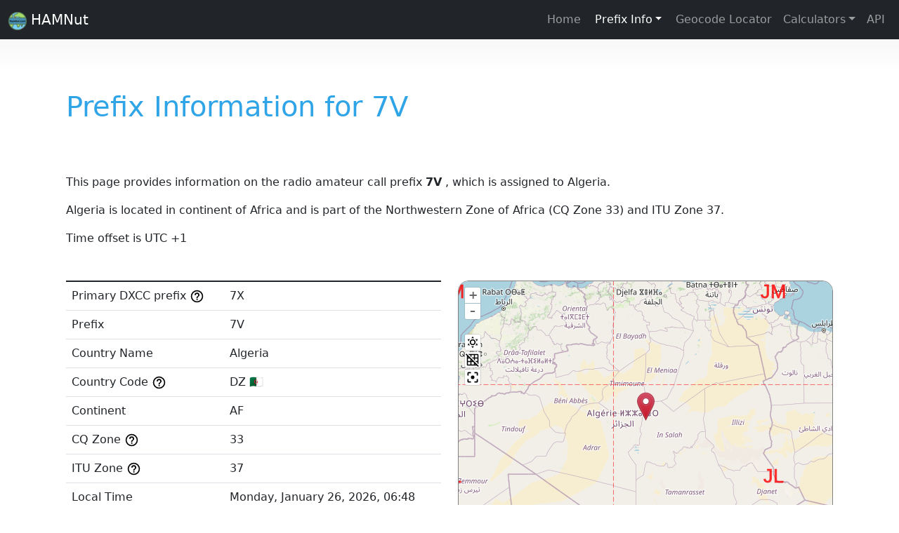

--- FILE ---
content_type: text/html
request_url: https://hamnut.com/call-signs/prefixes/7v
body_size: 2626
content:
<!DOCTYPE html>
<html lang="en">
<head>
    <meta name="viewport" content="initial-scale=1, viewport-fit=cover, width=device-width"></meta>
    <meta name="apple-mobile-web-app-capable" content="yes"></meta>
    <meta name="apple-mobile-web-app-status-bar-style" content="black-translucent"></meta>


    <link rel="preconnect" href="https://static.cloudflareinsights.com"/>
    <link rel="preconnect" href="https://cdn.jsdelivr.net"/>
    <link rel="preconnect" href="https://unpkg.com"/>
    <link rel="preconnect" href="https://cdnjs.cloudflare.com"/>
    <link rel="preconnect" href="https://tile.openstreetmap.org"/>
    <link rel="preconnect" href="https://tile.openstreetmap.org"/>
    <meta charset="utf-8"/>
    <link rel="apple-touch-icon" sizes="57x57" href="/img/apple-icon-57x57.png">
    <link rel="apple-touch-icon" sizes="60x60" href="/img/apple-icon-60x60.png">
    <link rel="apple-touch-icon" sizes="72x72" href="/img/apple-icon-72x72.png">
    <link rel="apple-touch-icon" sizes="76x76" href="/img/apple-icon-76x76.png">
    <link rel="apple-touch-icon" sizes="114x114" href="/img/apple-icon-114x114.png">
    <link rel="apple-touch-icon" sizes="120x120" href="/img/apple-icon-120x120.png">
    <link rel="apple-touch-icon" sizes="144x144" href="/img/apple-icon-144x144.png">
    <link rel="apple-touch-icon" sizes="152x152" href="/img/apple-icon-152x152.png">
    <link rel="apple-touch-icon" sizes="180x180" href="/img/apple-icon-180x180.png">
    <link rel="icon" type="image/png" sizes="192x192"  href="/img/android-icon-192x192.png">
    <link rel="icon" type="image/png" sizes="32x32" href="/img/favicon-32x32.png">
    <link rel="icon" type="image/png" sizes="96x96" href="/img/favicon-96x96.png">
    <link rel="icon" type="image/png" sizes="16x16" href="/img/favicon-16x16.png">
    <meta name="msapplication-TileColor" content="#ffffff">
    <meta name="msapplication-TileImage" content="/ms-icon-144x144.png">
    <meta name="theme-color" content="#ffffff">
    <meta name="referrer" content="same-origin">


    <link rel="icon" href="../../img/favicon-96x96.png"/>
    <link
            rel="stylesheet"
            href="https://cdn.jsdelivr.net/npm/bootstrap@5.1.3/dist/css/bootstrap.min.css"
    />


    <link rel="manifest" crossorigin="use-credentials" href="/manifest.json">

    <meta name="viewport"
          content="width=device-width; initial-scale=1; viewport-fit=cover">
    <meta name="mobile-web-app-capable" content="yes">
    <meta name="apple-mobile-web-app-capable" content="yes">

    <!-- possible content values: default, black or black-translucent -->
    <meta name="apple-mobile-web-app-status-bar-style"
          content="black-translucent">

    <meta name="theme-color" content="#712cf9">



    
		<link href="../../_app/immutable/assets/Theme.CNRe0r1A.css" rel="stylesheet">
		<link href="../../_app/immutable/assets/0.BHeANLND.css" rel="stylesheet">
		<link href="../../_app/immutable/assets/maidenhead-grid.DnwnOvR3.css" rel="stylesheet">
		<link href="../../_app/immutable/assets/CallprefixInfo.BF0Vz5zD.css" rel="stylesheet">
		<link href="../../_app/immutable/assets/5.Co0b7Bmc.css" rel="stylesheet"><!--[--><link href="https://hamnut.com/call-signs/prefixes/7v" rel="canonical"/><!--]--><!--[--><!--]--><!--[--><meta id="meta_desc_01" name="description" content="This page provides information on the radio amateur call prefix 7V, which is assigned to Algeria. Algeria is located in continent of Africa and is part of the Northwestern Zone of Africa (CQ Zone 33) and ITU Zone 37. Time offset is UTC +1"/><!--]--><!--[--><meta property="og:title" content="Radio amateur Call Prefix Information for 7V | HamNut.com"/> <meta property="og:type" content="website"/> <meta property="og:url" content="https://hamnut.com/call-signs/prefixes/7v"/> <meta property="og:description" content="This page provides information on the radio amateur call prefix 7V, which is assigned to Algeria. Algeria is located in continent of Africa and is part of the Northwestern Zone of Africa (CQ Zone 33) and ITU Zone 37. Time offset is UTC +1"/> <meta property="og:site_name" content="HamNut.com"/> <meta property="og:image" content="https://hamnut.com/img/ms-icon-144x144.png"/> <meta property="og:image:width" content="100"/> <meta property="og:image:height" content="100"/><!--]--><title>Radio amateur Call Prefix Information for 7V | HamNut.com</title>
</head>
<body class="d-flex flex-column h-100">
<div style="display: contents">
    <!--[--><!--[--><!----><main class="container svelte-ole16v"><div class="container py-3 svelte-ole16v"><header><nav class="navbar navbar-expand-md navbar-dark fixed-top bg-dark"><div class="container-fluid"><a class="navbar-brand" href="/"><img style="width: 26px; height: 26px;" src="/img/favicon-32x32.png" class="logo_top" alt="HAMNut logo"/> HAMNut</a> <button class="navbar-toggler collapsed" type="button" data-toggle="collapse" data-target="#navbarCollapse" aria-controls="navbarCollapse" aria-expanded="false" aria-label="Toggle navigation"><span class="navbar-toggler-icon"></span></button> <div class="collapse navbar-collapse" id="navbarCollapse"><ul class="navbar-nav ms-auto mb-2 mb-md-0"><li class="nav-item"><a class="nav-link" href="/" title="HAMNut">Home</a></li> <!--[--><li class="dropdown nav-item"><!----><!--[!--><!--[!--><!--[!--><button type="button" aria-expanded="false" class="dropdown-toggle btn btn-secondary"><!----><!---->Prefix Info<!----></button><!--]--><!--]--><!--]--><!----> <ul class="dropdown-menu dropdown-menu-end" data-bs-popper="static"><!----><li><!--[!--><!--[!--><!--[--><a title="Search by call sign" click="true" href="/call-signs/prefixes/search" class="dropdown-item"><!----><!---->Search<!----></a><!--]--><!--]--><!--]--></li><!----> <li><!--[!--><!--[!--><!--[--><a title="Prefix by Country" click="true" href="/call-signs/prefixes/by-country" class="dropdown-item"><!----><!---->By Country<!----></a><!--]--><!--]--><!--]--></li><!----><!----></ul><!----><!----></li><!--]--><!----> <li class="nav-item"><a class="nav-link" href="/geocode/locator" title="Geocode Locator">Geocode Locator</a></li> <!--[--><li class="dropdown nav-item"><!----><!--[--><a href="#nav" aria-expanded="false" class="dropdown-toggle nav-link"><!----><!---->Calculators<!----></a><!--]--><!----> <ul class="dropdown-menu dropdown-menu-end" data-bs-popper="static"><!----><li><!--[!--><!--[!--><!--[--><a title="Magnetic Loop Antenna" click="true" href="/calculators/magnetic-loop-antenna" class="dropdown-item"><!----><!---->Magnetic Loop Antenna<!----></a><!--]--><!--]--><!--]--></li><!----></ul><!----><!----></li><!--]--><!----> <li class="nav-item"><a class="nav-link" href="/api" title="API">API</a></li></ul></div></div></nav> <!--[!--><!--]--> <!--[!--><!--]--><!----></header><!----></div> <main class="container svelte-ole16v"><!----><!----> <!----> <!----><!----> <!--[--><div class="row"><div class="row"><h1>Prefix Information for 7V</h1></div></div><!--]--><!----> <div class="row top-space svelte-1mju4j0"><div><p>This page provides information on the radio amateur call prefix <strong>7V</strong> <!--[-->, which is assigned to Algeria<!--]-->.</p> <p><!--[-->Algeria is located in continent of Africa<!--]--> <!--[-->and is part of the Northwestern Zone of Africa<!--]--> (CQ Zone 33) and ITU Zone 37.</p> <!--[--><p>Time offset is UTC +1</p><!--]--></div><!----></div> <div class="row top-space svelte-1mju4j0"><div class="col-md svelte-1l9uik9"><table class="table table-hover svelte-1l9uik9"><thead class="table-light svelte-1l9uik9"></thead><tbody class="svelte-1l9uik9"><tr class="svelte-1l9uik9"><td class="r-label svelte-1l9uik9">Primary DXCC prefix <span id="help-dxcc-prefix" class="svelte-1l9uik9"><svg style="width:1.30em;" viewBox="0 0 24 24"><path fill="#000" d="M11,18H13V16H11V18M12,2A10,10 0 0,0 2,12A10,10 0 0,0 12,22A10,10 0 0,0 22,12A10,10 0 0,0 12,2M12,20C7.59,20 4,16.41 4,12C4,7.59 7.59,4 12,4C16.41,4 20,7.59 20,12C20,16.41 16.41,20 12,20M12,6A4,4 0 0,0 8,10H10A2,2 0 0,1 12,8A2,2 0 0,1 14,10C14,12 11,11.75 11,15H13C13,12.75 16,12.5 16,10A4,4 0 0,0 12,6Z"></path></svg><!----></span> <!--[!--><!--]--><!----></td><td class="r-value svelte-1l9uik9">7X</td></tr><tr class="svelte-1l9uik9"><td class="r-label svelte-1l9uik9">Prefix</td><td class="r-value svelte-1l9uik9"><!--[!-->7V<!--]--></td></tr><tr class="svelte-1l9uik9"><td class="r-label svelte-1l9uik9">Country Name</td><td class="r-value svelte-1l9uik9">Algeria</td></tr><tr class="svelte-1l9uik9"><td class="r-label svelte-1l9uik9">Country Code <span id="help-country-code" class="svelte-1l9uik9"><svg style="width:1.30em;" viewBox="0 0 24 24"><path fill="#000" d="M11,18H13V16H11V18M12,2A10,10 0 0,0 2,12A10,10 0 0,0 12,22A10,10 0 0,0 22,12A10,10 0 0,0 12,2M12,20C7.59,20 4,16.41 4,12C4,7.59 7.59,4 12,4C16.41,4 20,7.59 20,12C20,16.41 16.41,20 12,20M12,6A4,4 0 0,0 8,10H10A2,2 0 0,1 12,8A2,2 0 0,1 14,10C14,12 11,11.75 11,15H13C13,12.75 16,12.5 16,10A4,4 0 0,0 12,6Z"></path></svg><!----></span> <!--[!--><!--]--><!----></td><!--[--><td class="r-value svelte-1l9uik9">DZ <!---->🇩🇿<!----></td><!--]--></tr><tr class="svelte-1l9uik9"><td class="r-label svelte-1l9uik9">Continent</td><td class="r-value svelte-1l9uik9">AF</td></tr><tr class="svelte-1l9uik9"><td class="r-label svelte-1l9uik9">CQ Zone <span id="help-cq-zone" class="svelte-1l9uik9"><svg style="width:1.30em;" viewBox="0 0 24 24"><path fill="#000" d="M11,18H13V16H11V18M12,2A10,10 0 0,0 2,12A10,10 0 0,0 12,22A10,10 0 0,0 22,12A10,10 0 0,0 12,2M12,20C7.59,20 4,16.41 4,12C4,7.59 7.59,4 12,4C16.41,4 20,7.59 20,12C20,16.41 16.41,20 12,20M12,6A4,4 0 0,0 8,10H10A2,2 0 0,1 12,8A2,2 0 0,1 14,10C14,12 11,11.75 11,15H13C13,12.75 16,12.5 16,10A4,4 0 0,0 12,6Z"></path></svg><!----></span></td><!--[!--><!--]--><!----><td class="r-value svelte-1l9uik9">33 <!--[!--><!--]--></td></tr><tr class="svelte-1l9uik9"><td class="r-label svelte-1l9uik9">ITU Zone <span id="help-itu-zone" class="svelte-1l9uik9"><svg style="width:1.30em;" viewBox="0 0 24 24"><path fill="#000" d="M11,18H13V16H11V18M12,2A10,10 0 0,0 2,12A10,10 0 0,0 12,22A10,10 0 0,0 22,12A10,10 0 0,0 12,2M12,20C7.59,20 4,16.41 4,12C4,7.59 7.59,4 12,4C16.41,4 20,7.59 20,12C20,16.41 16.41,20 12,20M12,6A4,4 0 0,0 8,10H10A2,2 0 0,1 12,8A2,2 0 0,1 14,10C14,12 11,11.75 11,15H13C13,12.75 16,12.5 16,10A4,4 0 0,0 12,6Z"></path></svg><!----></span></td><!--[!--><!--]--><!----><td class="r-value svelte-1l9uik9">37</td></tr><tr class="svelte-1l9uik9"><td class="r-label svelte-1l9uik9">Local Time</td><td class="svelte-1l9uik9"><!--[-->Monday, January 26, 2026, 06:48<!--]--></td></tr><tr class="svelte-1l9uik9"><td class="r-label svelte-1l9uik9">Time Offset <span id="help-time-offset" class="svelte-1l9uik9"><svg style="width:1.30em;" viewBox="0 0 24 24"><path fill="#000" d="M11,18H13V16H11V18M12,2A10,10 0 0,0 2,12A10,10 0 0,0 12,22A10,10 0 0,0 22,12A10,10 0 0,0 12,2M12,20C7.59,20 4,16.41 4,12C4,7.59 7.59,4 12,4C16.41,4 20,7.59 20,12C20,16.41 16.41,20 12,20M12,6A4,4 0 0,0 8,10H10A2,2 0 0,1 12,8A2,2 0 0,1 14,10C14,12 11,11.75 11,15H13C13,12.75 16,12.5 16,10A4,4 0 0,0 12,6Z"></path></svg><!----></span></td><!--[!--><!--]--><!----><td class="r-value svelte-1l9uik9">UTC +1</td></tr></tbody></table></div><!----> <div class="col-md"><div id="map" class="map svelte-zfjwwm"></div> <div id="popup" class="ol-popup"><div id="popup-content"></div></div><!----></div></div><!----><!----> <footer class="my-5 pt-5 text-muted text-center text-small text-muted svelte-fj9yi9"><ul class="list-inline"><li class="list-inline-item"><a data-sveltekit-reload="off" class="hover-underline-animation svelte-fj9yi9" href="/privacy">Privacy</a></li> <li class="list-inline-item"><a data-sveltekit-reload="off" class="hover-underline-animation svelte-fj9yi9" href="/terms-and-conditions">Terms And
			Conditions</a></li> <li class="list-inline-item"><a data-sveltekit-reload="off" class="hover-underline-animation svelte-fj9yi9" href="/cookies">Cookies</a></li> <li class="list-inline-item"><a data-sveltekit-reload="off" class="hover-underline-animation svelte-fj9yi9" href="/trademarks">Trademarks</a></li></ul> <p class="mb-1">© 2026</p> <!--[--><p class="version-cnt text-end svelte-fj9yi9">v1.4.21</p><!--]--></footer><!----></main></main> <!----><!----><!--]--> <!--[!--><!--]--><!--]-->
			
			<script>
				{
					__sveltekit_46wdx1 = {
						base: new URL("../..", location).pathname.slice(0, -1)
					};

					const element = document.currentScript.parentElement;

					Promise.all([
						import("../../_app/immutable/entry/start.CMQHtp6t.js"),
						import("../../_app/immutable/entry/app.CzyzPnu9.js")
					]).then(([kit, app]) => {
						kit.start(app, element, {
							node_ids: [0, 5],
							data: [{type:"data",data:{ref:"",ip:"::ffff:10.0.6.24"},uses:{}},{type:"data",data:{status:"ok",found:true,countryName:"Algeria",cqZone:33,cqZoneName:"Northwestern Zone of Africa",ituZone:37,continent:"AF",continentName:"Africa",lat:28,lng:2,timeOffset:1,prefix:"7V",prefixNormalized:"7v",isFullCallsign:false,flag:"🇩🇿",countryCode:"DZ",primaryDXCCPrefix:"7X",primaryDXCCPrefixNormalized:"7x",isPostResult:true,originalSearchString:"7v",error:true},uses:{params:["prefix_id"]}}],
							form: null,
							error: null
						});
					});

					if ('serviceWorker' in navigator) {
						addEventListener('load', function () {
							navigator.serviceWorker.register('../../service-worker.js');
						});
					}
				}
			</script>
		
</div>


</body>
</html>


--- FILE ---
content_type: text/css
request_url: https://hamnut.com/_app/immutable/assets/0.BHeANLND.css
body_size: 403
content:
.version-cnt.svelte-fj9yi9{color:#dadada;font-size:80%}.text-muted.svelte-fj9yi9{color:#6c757d!important}a.svelte-fj9yi9{text-decoration:none;color:#6c757d!important}footer.svelte-fj9yi9{font-size:90%}.hover-underline-animation.svelte-fj9yi9{display:inline-block;position:relative;color:#6c757d}.hover-underline-animation.svelte-fj9yi9:after{content:"";position:absolute;width:100%;transform:scaleX(0);height:1px;bottom:0;left:0;background-color:#6c757d;transform-origin:bottom right;transition:transform .25s ease-out}.hover-underline-animation.svelte-fj9yi9:hover:after{transform:scaleX(1);transform-origin:bottom left}a.svelte-1gfdy8i{color:#6c757d}a.active.svelte-1gfdy8i{font-weight:700}.nav-scroller.svelte-tzwji8{margin-top:3.5rem;position:relative;z-index:2;height:2.75rem;overflow-y:hidden}.shadow-sm.svelte-tzwji8{box-shadow:0 .125rem .25rem #00000013!important}.bd-placeholder-img{font-size:1.125rem;text-anchor:middle;-webkit-user-select:none;-moz-user-select:none;user-select:none}@media (min-width: 768px){.bd-placeholder-img-lg{font-size:3.5rem}}.b-example-divider{height:3rem;background-color:#0000001a;border:solid rgba(0,0,0,.15);border-width:1px 0;box-shadow:inset 0 .5em 1.5em #0000001a,inset 0 .125em .5em #00000026}.b-example-vr{flex-shrink:0;width:1.5rem;height:100vh}.bi{vertical-align:-.125em;fill:currentColor}.nav-scroller{position:relative;z-index:2;height:2.75rem;overflow-y:hidden}.nav-scroller .nav{display:flex;flex-wrap:nowrap;padding-bottom:1rem;margin-top:-1px;overflow-x:auto;text-align:center;white-space:nowrap;-webkit-overflow-scrolling:touch}body{background-image:linear-gradient(180deg,#eee,#fff 100px,#fff)}.pricing-header{max-width:700px}.svg-icon{width:24px;height:24px;margin-top:-6px}h1,h2,h3,h4,h5,h6,.h1,.h2,.h3,.h4,.h5,.h6{color:#2fa4e7;padding-bottom:.8em}.row-spacing{margin-top:2em}.no-pad{margin-left:0;margin-right:0;padding-left:0;padding-right:0}a{color:#2fa4e7;text-decoration:none;background-color:transparent}a:hover{text-decoration:underline}#c-s-bn{color:#fff;background:#40505a}li.dropdown>button.btn-secondary{background-color:transparent!important;border:transparent}.nav li.dropdown{margin-top:2px}.nav-scroller{margin-top:3.5rem;position:relative;z-index:2;height:2.75rem;overflow-y:hidden}.shadow-sm{box-shadow:0 .125rem .25rem #00000013!important}nav li.dropdown button{margin-top:2px}.col-bottom-space{margin-bottom:1em}@media (max-width: 575.98px){#map div.second-button{margin-top:8px}#map div.third-button{margin-top:17px}}html{min-height:calc(100% + env(safe-area-inset-top));padding:env(safe-area-inset-top) env(safe-area-inset-right) env(safe-area-inset-bottom) env(safe-area-inset-left);background-attachment:fixed;background-position:center;background-repeat:no-repeat;background-size:cover}.container.svelte-ole16v{padding-top:3em}


--- FILE ---
content_type: text/css
request_url: https://hamnut.com/_app/immutable/assets/CallprefixInfo.BF0Vz5zD.css
body_size: -398
content:
#map.svelte-zfjwwm{height:400px}.svelte-1l9uik9::placeholder{color:#d3d3d3;opacity:1}.svelte-1l9uik9:-ms-input-placeholder{color:#d3d3d3}.svelte-1l9uik9::-ms-input-placeholder{color:#d3d3d3}a.svelte-1l9uik9{text-decoration:none}a.svelte-1l9uik9:hover{text-decoration:underline}


--- FILE ---
content_type: text/javascript
request_url: https://hamnut.com/_app/immutable/chunks/FTfWXJgu.js
body_size: 21173
content:
import"./Bzak7iHL.js";import{f as De,c as y,r as v,a as W,p as ls,aN as er,aP as tr,b as us,h as _,I as pe,ak as z,aQ as Fe,aR as ia,aa as Qt,e as kt,a6 as ue,s as k,g as re,t as Pe,d as Z,n as Ie,a0 as oa}from"./RwHe4wVA.js";import{a as la}from"./Dx2yi_8H.js";import{l as Yt,p as T}from"./DuBSogkd.js";import{i as ua,g as da,d as fa,e as ha,h as ca,j as ma,k as _a,O as ya}from"./HZOpwffT.js";import{i as Ae}from"./DBI3q0-s.js";import{h as va}from"./Wb4UbF-o.js";import{a as sr,s as Zs}from"./1R4-Wdk_.js";import{u as ga,c as wa}from"./BuRlIppK.js";import{s as ds}from"./BeREAnXD.js";import{c as pa}from"./Cx8Zscll.js";import{b as rr}from"./Dak15AHH.js";import{i as ar}from"./CcEY4I2T.js";import{c as ka}from"./CMBiYTiD.js";import{L as Ma}from"./BYxuELN4.js";var Sa=De("<div><!></div>");function Da(e,t){var s=Sa(),r=y(s);ds(r,t,"default",{},null),v(s),W(e,s)}var Ya=De("<div><!></div>");function $s(e,t){const s=Yt(t,["children","$$slots","$$events","$$legacy"]),r=Yt(s,[]);ls(t,!1);let a=pe(),n;er(()=>{n=document.createElement("div"),document.body.appendChild(n),n.appendChild(_(a))}),tr(()=>{n&&document.body.removeChild(n)}),ar();var i=Ya();sr(i,()=>({...r}));var l=y(i);ds(l,t,"default",{},null),v(i),rr(i,f=>z(a,f),()=>_(a)),W(e,i),us()}var Oa=De('<div><div class="tooltip-arrow" data-popper-arrow=""></div> <div class="tooltip-inner"><!></div></div>');function tt(e,t){const s=Yt(t,["children","$$slots","$$events","$$legacy"]),r=Yt(s,["class","animation","content","container","id","isOpen","placement","target","theme","delay"]);ls(t,!1);const a=pe(),n=pe();let i=T(t,"class",8,""),l=T(t,"animation",8,!0),f=T(t,"content",8,""),c=T(t,"container",8,void 0),P=T(t,"id",24,()=>`tooltip_${ga()}`),N=T(t,"isOpen",12,!1),L=T(t,"placement",8,"top"),A=T(t,"target",8,""),Ye=T(t,"theme",8,null),Oe=T(t,"delay",8,0),V=pe(),G=pe(),I=pe(L()),D=pe(),Q=pe(),Te;const Re={name:"checkPopperPlacement",enabled:!0,phase:"main",fn({state:te}){z(I,te.placement)}},Le=()=>{clearTimeout(Te),Te=setTimeout(()=>N(!0),Oe())},we=()=>{clearTimeout(Te),N(!1)};er(qe),tr(()=>{mt(),clearTimeout(Te)});function qe(){if(A()==null||!A()){z(D,null);return}try{A()instanceof HTMLElement&&z(D,A())}catch{}if(_(D)==null)try{z(D,document.querySelector(`#${A()}`))}catch{}_(D)&&(_(D).addEventListener("mouseover",Le),_(D).addEventListener("mouseleave",we),_(D).addEventListener("focus",Le),_(D).addEventListener("blur",we))}function mt(){_(D)&&(_(D).removeEventListener("mouseover",Le),_(D).removeEventListener("mouseleave",we),_(D).removeEventListener("focus",Le),_(D).removeEventListener("blur",we),_(D).removeAttribute("aria-describedby"))}Fe(()=>(ue(N()),_(Q),_(G),_(D),ue(L())),()=>{N()&&_(Q)?z(G,ka(_(D),_(Q),{placement:L(),modifiers:[Re]})):_(G)&&(_(G).destroy(),z(G,void 0))}),Fe(()=>ue(A()),()=>{A()&&(mt(),qe())}),Fe(()=>(_(D),ue(N()),ue(P())),()=>{_(D)&&(N()?_(D).setAttribute("aria-describedby",P()):_(D).removeAttribute("aria-describedby"))}),Fe(()=>_(I),()=>{_(I)==="left"?z(V,"start"):_(I)==="right"?z(V,"end"):z(V,_(I))}),Fe(()=>(ue(i()),_(V),ue(l()),ue(N())),()=>{z(a,wa(i(),"tooltip",`bs-tooltip-${_(V)}`,l()?"fade":!1,N()?"show":!1))}),Fe(()=>(ue(c()),$s),()=>{z(n,c()==="inline"?Da:$s)}),ia(),ar();var _t=Qt(),Vt=kt(_t);{var Be=te=>{var yt=Qt(),Qe=kt(yt);pa(Qe,()=>_(n),(Je,Xe)=>{Xe(Je,{children:(Gt,Ws)=>{var be=Oa();sr(be,()=>({...r,class:_(a),id:P(),role:"tooltip","data-bs-theme":Ye(),"data-bs-delay":Oe(),"x-placement":_(I)}));var vt=k(y(be),2),zt=y(vt);{var Ke=se=>{var le=re();Pe(()=>Z(le,f())),W(se,le)},gt=se=>{var le=Qt(),et=kt(le);ds(et,t,"default",{},null),W(se,le)};Ae(zt,se=>{f()?se(Ke):se(gt,!1)})}v(vt),v(be),rr(be,se=>z(Q,se),()=>_(Q)),W(Gt,be)},$$slots:{default:!0}})}),W(te,yt)};Ae(Vt,te=>{N()&&te(Be)})}W(e,_t),us()}var Ta=De('<div id="map" class="map svelte-zfjwwm"></div> <div id="popup" class="ol-popup"><div id="popup-content"></div></div>',1);function Ql(e,t){ls(t,!0);let s=null,r=T(t,"lat",3,0),a=T(t,"lng",3,0),n=T(t,"popup",3,"");const i=5,l=P=>{s=ua("map",r(),a(),i);const N=da();s.addLayer(N);const L=fa();L.setVisible(!0),s.addLayer(L),ha(s,N,L,r(),a(),i);let A=ca();A.set("layer_name","markers_jar");let Ye=ma(r(),a());A=_a(A,Ye),s.addLayer(A);const Oe=document.getElementById("popup")||void 0,V=document.getElementById("popup-content");document.getElementById("popup-closer");let G=new ya({element:Oe,autoPan:{animation:{duration:250}}});s.addOverlay(G);let I=null;return s.on("pointermove",function(D){I!==null&&(G.setPosition(void 0),I=null),s.forEachFeatureAtPixel(D.pixel,function(Q,Te){I=Q;var Re=D.coordinate;return V!=null&&V.innerHTML&&(V.innerHTML=n()),G.setPosition(Re),I},{layerFilter(Q){return Q.get("layer_name")==="markers_jar"}})}),{destroy(){s&&(s.setTarget(null),s=null)}}};var f=Ta(),c=kt(f);la(c,P=>l==null?void 0:l()),Ie(2),W(e,f),us()}//! moment.js
//! version : 2.30.1
//! authors : Tim Wood, Iskren Chernev, Moment.js contributors
//! license : MIT
//! momentjs.com
var nr;function u(){return nr.apply(null,arguments)}function ba(e){nr=e}function X(e){return e instanceof Array||Object.prototype.toString.call(e)==="[object Array]"}function Ce(e){return e!=null&&Object.prototype.toString.call(e)==="[object Object]"}function M(e,t){return Object.prototype.hasOwnProperty.call(e,t)}function fs(e){if(Object.getOwnPropertyNames)return Object.getOwnPropertyNames(e).length===0;var t;for(t in e)if(M(e,t))return!1;return!0}function H(e){return e===void 0}function ye(e){return typeof e=="number"||Object.prototype.toString.call(e)==="[object Number]"}function dt(e){return e instanceof Date||Object.prototype.toString.call(e)==="[object Date]"}function ir(e,t){var s=[],r,a=e.length;for(r=0;r<a;++r)s.push(t(e[r],r));return s}function ke(e,t){for(var s in t)M(t,s)&&(e[s]=t[s]);return M(t,"toString")&&(e.toString=t.toString),M(t,"valueOf")&&(e.valueOf=t.valueOf),e}function ie(e,t,s,r){return xr(e,t,s,r,!0).utc()}function xa(){return{empty:!1,unusedTokens:[],unusedInput:[],overflow:-2,charsLeftOver:0,nullInput:!1,invalidEra:null,invalidMonth:null,invalidFormat:!1,userInvalidated:!1,iso:!1,parsedDateParts:[],era:null,meridiem:null,rfc2822:!1,weekdayMismatch:!1}}function m(e){return e._pf==null&&(e._pf=xa()),e._pf}var ts;Array.prototype.some?ts=Array.prototype.some:ts=function(e){var t=Object(this),s=t.length>>>0,r;for(r=0;r<s;r++)if(r in t&&e.call(this,t[r],r,t))return!0;return!1};function hs(e){var t=null,s=!1,r=e._d&&!isNaN(e._d.getTime());if(r&&(t=m(e),s=ts.call(t.parsedDateParts,function(a){return a!=null}),r=t.overflow<0&&!t.empty&&!t.invalidEra&&!t.invalidMonth&&!t.invalidWeekday&&!t.weekdayMismatch&&!t.nullInput&&!t.invalidFormat&&!t.userInvalidated&&(!t.meridiem||t.meridiem&&s),e._strict&&(r=r&&t.charsLeftOver===0&&t.unusedTokens.length===0&&t.bigHour===void 0)),Object.isFrozen==null||!Object.isFrozen(e))e._isValid=r;else return r;return e._isValid}function Nt(e){var t=ie(NaN);return e!=null?ke(m(t),e):m(t).userInvalidated=!0,t}var qs=u.momentProperties=[],Jt=!1;function cs(e,t){var s,r,a,n=qs.length;if(H(t._isAMomentObject)||(e._isAMomentObject=t._isAMomentObject),H(t._i)||(e._i=t._i),H(t._f)||(e._f=t._f),H(t._l)||(e._l=t._l),H(t._strict)||(e._strict=t._strict),H(t._tzm)||(e._tzm=t._tzm),H(t._isUTC)||(e._isUTC=t._isUTC),H(t._offset)||(e._offset=t._offset),H(t._pf)||(e._pf=m(t)),H(t._locale)||(e._locale=t._locale),n>0)for(s=0;s<n;s++)r=qs[s],a=t[r],H(a)||(e[r]=a);return e}function ft(e){cs(this,e),this._d=new Date(e._d!=null?e._d.getTime():NaN),this.isValid()||(this._d=new Date(NaN)),Jt===!1&&(Jt=!0,u.updateOffset(this),Jt=!1)}function K(e){return e instanceof ft||e!=null&&e._isAMomentObject!=null}function or(e){u.suppressDeprecationWarnings===!1&&typeof console<"u"&&console.warn&&console.warn("Deprecation warning: "+e)}function q(e,t){var s=!0;return ke(function(){if(u.deprecationHandler!=null&&u.deprecationHandler(null,e),s){var r=[],a,n,i,l=arguments.length;for(n=0;n<l;n++){if(a="",typeof arguments[n]=="object"){a+=`
[`+n+"] ";for(i in arguments[0])M(arguments[0],i)&&(a+=i+": "+arguments[0][i]+", ");a=a.slice(0,-2)}else a=arguments[n];r.push(a)}or(e+`
Arguments: `+Array.prototype.slice.call(r).join("")+`
`+new Error().stack),s=!1}return t.apply(this,arguments)},t)}var Bs={};function lr(e,t){u.deprecationHandler!=null&&u.deprecationHandler(e,t),Bs[e]||(or(t),Bs[e]=!0)}u.suppressDeprecationWarnings=!1;u.deprecationHandler=null;function oe(e){return typeof Function<"u"&&e instanceof Function||Object.prototype.toString.call(e)==="[object Function]"}function Pa(e){var t,s;for(s in e)M(e,s)&&(t=e[s],oe(t)?this[s]=t:this["_"+s]=t);this._config=e,this._dayOfMonthOrdinalParseLenient=new RegExp((this._dayOfMonthOrdinalParse.source||this._ordinalParse.source)+"|"+/\d{1,2}/.source)}function ss(e,t){var s=ke({},e),r;for(r in t)M(t,r)&&(Ce(e[r])&&Ce(t[r])?(s[r]={},ke(s[r],e[r]),ke(s[r],t[r])):t[r]!=null?s[r]=t[r]:delete s[r]);for(r in e)M(e,r)&&!M(t,r)&&Ce(e[r])&&(s[r]=ke({},s[r]));return s}function ms(e){e!=null&&this.set(e)}var rs;Object.keys?rs=Object.keys:rs=function(e){var t,s=[];for(t in e)M(e,t)&&s.push(t);return s};var Na={sameDay:"[Today at] LT",nextDay:"[Tomorrow at] LT",nextWeek:"dddd [at] LT",lastDay:"[Yesterday at] LT",lastWeek:"[Last] dddd [at] LT",sameElse:"L"};function Ca(e,t,s){var r=this._calendar[e]||this._calendar.sameElse;return oe(r)?r.call(t,s):r}function ne(e,t,s){var r=""+Math.abs(e),a=t-r.length,n=e>=0;return(n?s?"+":"":"-")+Math.pow(10,Math.max(0,a)).toString().substr(1)+r}var _s=/(\[[^\[]*\])|(\\)?([Hh]mm(ss)?|Mo|MM?M?M?|Do|DDDo|DD?D?D?|ddd?d?|do?|w[o|w]?|W[o|W]?|Qo?|N{1,5}|YYYYYY|YYYYY|YYYY|YY|y{2,4}|yo?|gg(ggg?)?|GG(GGG?)?|e|E|a|A|hh?|HH?|kk?|mm?|ss?|S{1,9}|x|X|zz?|ZZ?|.)/g,wt=/(\[[^\[]*\])|(\\)?(LTS|LT|LL?L?L?|l{1,4})/g,Xt={},Ve={};function h(e,t,s,r){var a=r;typeof r=="string"&&(a=function(){return this[r]()}),e&&(Ve[e]=a),t&&(Ve[t[0]]=function(){return ne(a.apply(this,arguments),t[1],t[2])}),s&&(Ve[s]=function(){return this.localeData().ordinal(a.apply(this,arguments),e)})}function Wa(e){return e.match(/\[[\s\S]/)?e.replace(/^\[|\]$/g,""):e.replace(/\\/g,"")}function Ra(e){var t=e.match(_s),s,r;for(s=0,r=t.length;s<r;s++)Ve[t[s]]?t[s]=Ve[t[s]]:t[s]=Wa(t[s]);return function(a){var n="",i;for(i=0;i<r;i++)n+=oe(t[i])?t[i].call(a,e):t[i];return n}}function Mt(e,t){return e.isValid()?(t=ur(t,e.localeData()),Xt[t]=Xt[t]||Ra(t),Xt[t](e)):e.localeData().invalidDate()}function ur(e,t){var s=5;function r(a){return t.longDateFormat(a)||a}for(wt.lastIndex=0;s>=0&&wt.test(e);)e=e.replace(wt,r),wt.lastIndex=0,s-=1;return e}var La={LTS:"h:mm:ss A",LT:"h:mm A",L:"MM/DD/YYYY",LL:"MMMM D, YYYY",LLL:"MMMM D, YYYY h:mm A",LLLL:"dddd, MMMM D, YYYY h:mm A"};function Fa(e){var t=this._longDateFormat[e],s=this._longDateFormat[e.toUpperCase()];return t||!s?t:(this._longDateFormat[e]=s.match(_s).map(function(r){return r==="MMMM"||r==="MM"||r==="DD"||r==="dddd"?r.slice(1):r}).join(""),this._longDateFormat[e])}var Ua="Invalid date";function Ia(){return this._invalidDate}var Ea="%d",Aa=/\d{1,2}/;function Ha(e){return this._ordinal.replace("%d",e)}var Va={future:"in %s",past:"%s ago",s:"a few seconds",ss:"%d seconds",m:"a minute",mm:"%d minutes",h:"an hour",hh:"%d hours",d:"a day",dd:"%d days",w:"a week",ww:"%d weeks",M:"a month",MM:"%d months",y:"a year",yy:"%d years"};function Ga(e,t,s,r){var a=this._relativeTime[s];return oe(a)?a(e,t,s,r):a.replace(/%d/i,e)}function za(e,t){var s=this._relativeTime[e>0?"future":"past"];return oe(s)?s(t):s.replace(/%s/i,t)}var Qs={D:"date",dates:"date",date:"date",d:"day",days:"day",day:"day",e:"weekday",weekdays:"weekday",weekday:"weekday",E:"isoWeekday",isoweekdays:"isoWeekday",isoweekday:"isoWeekday",DDD:"dayOfYear",dayofyears:"dayOfYear",dayofyear:"dayOfYear",h:"hour",hours:"hour",hour:"hour",ms:"millisecond",milliseconds:"millisecond",millisecond:"millisecond",m:"minute",minutes:"minute",minute:"minute",M:"month",months:"month",month:"month",Q:"quarter",quarters:"quarter",quarter:"quarter",s:"second",seconds:"second",second:"second",gg:"weekYear",weekyears:"weekYear",weekyear:"weekYear",GG:"isoWeekYear",isoweekyears:"isoWeekYear",isoweekyear:"isoWeekYear",w:"week",weeks:"week",week:"week",W:"isoWeek",isoweeks:"isoWeek",isoweek:"isoWeek",y:"year",years:"year",year:"year"};function B(e){return typeof e=="string"?Qs[e]||Qs[e.toLowerCase()]:void 0}function ys(e){var t={},s,r;for(r in e)M(e,r)&&(s=B(r),s&&(t[s]=e[r]));return t}var ja={date:9,day:11,weekday:11,isoWeekday:11,dayOfYear:4,hour:13,millisecond:16,minute:14,month:8,quarter:7,second:15,weekYear:1,isoWeekYear:1,week:5,isoWeek:5,year:1};function Za(e){var t=[],s;for(s in e)M(e,s)&&t.push({unit:s,priority:ja[s]});return t.sort(function(r,a){return r.priority-a.priority}),t}var dr=/\d/,j=/\d\d/,fr=/\d{3}/,vs=/\d{4}/,Ct=/[+-]?\d{6}/,x=/\d\d?/,hr=/\d\d\d\d?/,cr=/\d\d\d\d\d\d?/,Wt=/\d{1,3}/,gs=/\d{1,4}/,Rt=/[+-]?\d{1,6}/,je=/\d+/,Lt=/[+-]?\d+/,$a=/Z|[+-]\d\d:?\d\d/gi,Ft=/Z|[+-]\d\d(?::?\d\d)?/gi,qa=/[+-]?\d+(\.\d{1,3})?/,ht=/[0-9]{0,256}['a-z\u00A0-\u05FF\u0700-\uD7FF\uF900-\uFDCF\uFDF0-\uFF07\uFF10-\uFFEF]{1,256}|[\u0600-\u06FF\/]{1,256}(\s*?[\u0600-\u06FF]{1,256}){1,2}/i,Ze=/^[1-9]\d?/,ws=/^([1-9]\d|\d)/,Ot;Ot={};function d(e,t,s){Ot[e]=oe(t)?t:function(r,a){return r&&s?s:t}}function Ba(e,t){return M(Ot,e)?Ot[e](t._strict,t._locale):new RegExp(Qa(e))}function Qa(e){return me(e.replace("\\","").replace(/\\(\[)|\\(\])|\[([^\]\[]*)\]|\\(.)/g,function(t,s,r,a,n){return s||r||a||n}))}function me(e){return e.replace(/[-\/\\^$*+?.()|[\]{}]/g,"\\$&")}function $(e){return e<0?Math.ceil(e)||0:Math.floor(e)}function g(e){var t=+e,s=0;return t!==0&&isFinite(t)&&(s=$(t)),s}var as={};function Y(e,t){var s,r=t,a;for(typeof e=="string"&&(e=[e]),ye(t)&&(r=function(n,i){i[t]=g(n)}),a=e.length,s=0;s<a;s++)as[e[s]]=r}function ct(e,t){Y(e,function(s,r,a,n){a._w=a._w||{},t(s,a._w,a,n)})}function Ja(e,t,s){t!=null&&M(as,e)&&as[e](t,s._a,s,e)}function Ut(e){return e%4===0&&e%100!==0||e%400===0}var U=0,he=1,ae=2,F=3,J=4,ce=5,Ne=6,Xa=7,Ka=8;h("Y",0,0,function(){var e=this.year();return e<=9999?ne(e,4):"+"+e});h(0,["YY",2],0,function(){return this.year()%100});h(0,["YYYY",4],0,"year");h(0,["YYYYY",5],0,"year");h(0,["YYYYYY",6,!0],0,"year");d("Y",Lt);d("YY",x,j);d("YYYY",gs,vs);d("YYYYY",Rt,Ct);d("YYYYYY",Rt,Ct);Y(["YYYYY","YYYYYY"],U);Y("YYYY",function(e,t){t[U]=e.length===2?u.parseTwoDigitYear(e):g(e)});Y("YY",function(e,t){t[U]=u.parseTwoDigitYear(e)});Y("Y",function(e,t){t[U]=parseInt(e,10)});function nt(e){return Ut(e)?366:365}u.parseTwoDigitYear=function(e){return g(e)+(g(e)>68?1900:2e3)};var mr=$e("FullYear",!0);function en(){return Ut(this.year())}function $e(e,t){return function(s){return s!=null?(_r(this,e,s),u.updateOffset(this,t),this):it(this,e)}}function it(e,t){if(!e.isValid())return NaN;var s=e._d,r=e._isUTC;switch(t){case"Milliseconds":return r?s.getUTCMilliseconds():s.getMilliseconds();case"Seconds":return r?s.getUTCSeconds():s.getSeconds();case"Minutes":return r?s.getUTCMinutes():s.getMinutes();case"Hours":return r?s.getUTCHours():s.getHours();case"Date":return r?s.getUTCDate():s.getDate();case"Day":return r?s.getUTCDay():s.getDay();case"Month":return r?s.getUTCMonth():s.getMonth();case"FullYear":return r?s.getUTCFullYear():s.getFullYear();default:return NaN}}function _r(e,t,s){var r,a,n,i,l;if(!(!e.isValid()||isNaN(s))){switch(r=e._d,a=e._isUTC,t){case"Milliseconds":return void(a?r.setUTCMilliseconds(s):r.setMilliseconds(s));case"Seconds":return void(a?r.setUTCSeconds(s):r.setSeconds(s));case"Minutes":return void(a?r.setUTCMinutes(s):r.setMinutes(s));case"Hours":return void(a?r.setUTCHours(s):r.setHours(s));case"Date":return void(a?r.setUTCDate(s):r.setDate(s));case"FullYear":break;default:return}n=s,i=e.month(),l=e.date(),l=l===29&&i===1&&!Ut(n)?28:l,a?r.setUTCFullYear(n,i,l):r.setFullYear(n,i,l)}}function tn(e){return e=B(e),oe(this[e])?this[e]():this}function sn(e,t){if(typeof e=="object"){e=ys(e);var s=Za(e),r,a=s.length;for(r=0;r<a;r++)this[s[r].unit](e[s[r].unit])}else if(e=B(e),oe(this[e]))return this[e](t);return this}function rn(e,t){return(e%t+t)%t}var R;Array.prototype.indexOf?R=Array.prototype.indexOf:R=function(e){var t;for(t=0;t<this.length;++t)if(this[t]===e)return t;return-1};function ps(e,t){if(isNaN(e)||isNaN(t))return NaN;var s=rn(t,12);return e+=(t-s)/12,s===1?Ut(e)?29:28:31-s%7%2}h("M",["MM",2],"Mo",function(){return this.month()+1});h("MMM",0,0,function(e){return this.localeData().monthsShort(this,e)});h("MMMM",0,0,function(e){return this.localeData().months(this,e)});d("M",x,Ze);d("MM",x,j);d("MMM",function(e,t){return t.monthsShortRegex(e)});d("MMMM",function(e,t){return t.monthsRegex(e)});Y(["M","MM"],function(e,t){t[he]=g(e)-1});Y(["MMM","MMMM"],function(e,t,s,r){var a=s._locale.monthsParse(e,r,s._strict);a!=null?t[he]=a:m(s).invalidMonth=e});var an="January_February_March_April_May_June_July_August_September_October_November_December".split("_"),yr="Jan_Feb_Mar_Apr_May_Jun_Jul_Aug_Sep_Oct_Nov_Dec".split("_"),vr=/D[oD]?(\[[^\[\]]*\]|\s)+MMMM?/,nn=ht,on=ht;function ln(e,t){return e?X(this._months)?this._months[e.month()]:this._months[(this._months.isFormat||vr).test(t)?"format":"standalone"][e.month()]:X(this._months)?this._months:this._months.standalone}function un(e,t){return e?X(this._monthsShort)?this._monthsShort[e.month()]:this._monthsShort[vr.test(t)?"format":"standalone"][e.month()]:X(this._monthsShort)?this._monthsShort:this._monthsShort.standalone}function dn(e,t,s){var r,a,n,i=e.toLocaleLowerCase();if(!this._monthsParse)for(this._monthsParse=[],this._longMonthsParse=[],this._shortMonthsParse=[],r=0;r<12;++r)n=ie([2e3,r]),this._shortMonthsParse[r]=this.monthsShort(n,"").toLocaleLowerCase(),this._longMonthsParse[r]=this.months(n,"").toLocaleLowerCase();return s?t==="MMM"?(a=R.call(this._shortMonthsParse,i),a!==-1?a:null):(a=R.call(this._longMonthsParse,i),a!==-1?a:null):t==="MMM"?(a=R.call(this._shortMonthsParse,i),a!==-1?a:(a=R.call(this._longMonthsParse,i),a!==-1?a:null)):(a=R.call(this._longMonthsParse,i),a!==-1?a:(a=R.call(this._shortMonthsParse,i),a!==-1?a:null))}function fn(e,t,s){var r,a,n;if(this._monthsParseExact)return dn.call(this,e,t,s);for(this._monthsParse||(this._monthsParse=[],this._longMonthsParse=[],this._shortMonthsParse=[]),r=0;r<12;r++){if(a=ie([2e3,r]),s&&!this._longMonthsParse[r]&&(this._longMonthsParse[r]=new RegExp("^"+this.months(a,"").replace(".","")+"$","i"),this._shortMonthsParse[r]=new RegExp("^"+this.monthsShort(a,"").replace(".","")+"$","i")),!s&&!this._monthsParse[r]&&(n="^"+this.months(a,"")+"|^"+this.monthsShort(a,""),this._monthsParse[r]=new RegExp(n.replace(".",""),"i")),s&&t==="MMMM"&&this._longMonthsParse[r].test(e))return r;if(s&&t==="MMM"&&this._shortMonthsParse[r].test(e))return r;if(!s&&this._monthsParse[r].test(e))return r}}function gr(e,t){if(!e.isValid())return e;if(typeof t=="string"){if(/^\d+$/.test(t))t=g(t);else if(t=e.localeData().monthsParse(t),!ye(t))return e}var s=t,r=e.date();return r=r<29?r:Math.min(r,ps(e.year(),s)),e._isUTC?e._d.setUTCMonth(s,r):e._d.setMonth(s,r),e}function wr(e){return e!=null?(gr(this,e),u.updateOffset(this,!0),this):it(this,"Month")}function hn(){return ps(this.year(),this.month())}function cn(e){return this._monthsParseExact?(M(this,"_monthsRegex")||pr.call(this),e?this._monthsShortStrictRegex:this._monthsShortRegex):(M(this,"_monthsShortRegex")||(this._monthsShortRegex=nn),this._monthsShortStrictRegex&&e?this._monthsShortStrictRegex:this._monthsShortRegex)}function mn(e){return this._monthsParseExact?(M(this,"_monthsRegex")||pr.call(this),e?this._monthsStrictRegex:this._monthsRegex):(M(this,"_monthsRegex")||(this._monthsRegex=on),this._monthsStrictRegex&&e?this._monthsStrictRegex:this._monthsRegex)}function pr(){function e(f,c){return c.length-f.length}var t=[],s=[],r=[],a,n,i,l;for(a=0;a<12;a++)n=ie([2e3,a]),i=me(this.monthsShort(n,"")),l=me(this.months(n,"")),t.push(i),s.push(l),r.push(l),r.push(i);t.sort(e),s.sort(e),r.sort(e),this._monthsRegex=new RegExp("^("+r.join("|")+")","i"),this._monthsShortRegex=this._monthsRegex,this._monthsStrictRegex=new RegExp("^("+s.join("|")+")","i"),this._monthsShortStrictRegex=new RegExp("^("+t.join("|")+")","i")}function _n(e,t,s,r,a,n,i){var l;return e<100&&e>=0?(l=new Date(e+400,t,s,r,a,n,i),isFinite(l.getFullYear())&&l.setFullYear(e)):l=new Date(e,t,s,r,a,n,i),l}function ot(e){var t,s;return e<100&&e>=0?(s=Array.prototype.slice.call(arguments),s[0]=e+400,t=new Date(Date.UTC.apply(null,s)),isFinite(t.getUTCFullYear())&&t.setUTCFullYear(e)):t=new Date(Date.UTC.apply(null,arguments)),t}function Tt(e,t,s){var r=7+t-s,a=(7+ot(e,0,r).getUTCDay()-t)%7;return-a+r-1}function kr(e,t,s,r,a){var n=(7+s-r)%7,i=Tt(e,r,a),l=1+7*(t-1)+n+i,f,c;return l<=0?(f=e-1,c=nt(f)+l):l>nt(e)?(f=e+1,c=l-nt(e)):(f=e,c=l),{year:f,dayOfYear:c}}function lt(e,t,s){var r=Tt(e.year(),t,s),a=Math.floor((e.dayOfYear()-r-1)/7)+1,n,i;return a<1?(i=e.year()-1,n=a+_e(i,t,s)):a>_e(e.year(),t,s)?(n=a-_e(e.year(),t,s),i=e.year()+1):(i=e.year(),n=a),{week:n,year:i}}function _e(e,t,s){var r=Tt(e,t,s),a=Tt(e+1,t,s);return(nt(e)-r+a)/7}h("w",["ww",2],"wo","week");h("W",["WW",2],"Wo","isoWeek");d("w",x,Ze);d("ww",x,j);d("W",x,Ze);d("WW",x,j);ct(["w","ww","W","WW"],function(e,t,s,r){t[r.substr(0,1)]=g(e)});function yn(e){return lt(e,this._week.dow,this._week.doy).week}var vn={dow:0,doy:6};function gn(){return this._week.dow}function wn(){return this._week.doy}function pn(e){var t=this.localeData().week(this);return e==null?t:this.add((e-t)*7,"d")}function kn(e){var t=lt(this,1,4).week;return e==null?t:this.add((e-t)*7,"d")}h("d",0,"do","day");h("dd",0,0,function(e){return this.localeData().weekdaysMin(this,e)});h("ddd",0,0,function(e){return this.localeData().weekdaysShort(this,e)});h("dddd",0,0,function(e){return this.localeData().weekdays(this,e)});h("e",0,0,"weekday");h("E",0,0,"isoWeekday");d("d",x);d("e",x);d("E",x);d("dd",function(e,t){return t.weekdaysMinRegex(e)});d("ddd",function(e,t){return t.weekdaysShortRegex(e)});d("dddd",function(e,t){return t.weekdaysRegex(e)});ct(["dd","ddd","dddd"],function(e,t,s,r){var a=s._locale.weekdaysParse(e,r,s._strict);a!=null?t.d=a:m(s).invalidWeekday=e});ct(["d","e","E"],function(e,t,s,r){t[r]=g(e)});function Mn(e,t){return typeof e!="string"?e:isNaN(e)?(e=t.weekdaysParse(e),typeof e=="number"?e:null):parseInt(e,10)}function Sn(e,t){return typeof e=="string"?t.weekdaysParse(e)%7||7:isNaN(e)?null:e}function ks(e,t){return e.slice(t,7).concat(e.slice(0,t))}var Dn="Sunday_Monday_Tuesday_Wednesday_Thursday_Friday_Saturday".split("_"),Mr="Sun_Mon_Tue_Wed_Thu_Fri_Sat".split("_"),Yn="Su_Mo_Tu_We_Th_Fr_Sa".split("_"),On=ht,Tn=ht,bn=ht;function xn(e,t){var s=X(this._weekdays)?this._weekdays:this._weekdays[e&&e!==!0&&this._weekdays.isFormat.test(t)?"format":"standalone"];return e===!0?ks(s,this._week.dow):e?s[e.day()]:s}function Pn(e){return e===!0?ks(this._weekdaysShort,this._week.dow):e?this._weekdaysShort[e.day()]:this._weekdaysShort}function Nn(e){return e===!0?ks(this._weekdaysMin,this._week.dow):e?this._weekdaysMin[e.day()]:this._weekdaysMin}function Cn(e,t,s){var r,a,n,i=e.toLocaleLowerCase();if(!this._weekdaysParse)for(this._weekdaysParse=[],this._shortWeekdaysParse=[],this._minWeekdaysParse=[],r=0;r<7;++r)n=ie([2e3,1]).day(r),this._minWeekdaysParse[r]=this.weekdaysMin(n,"").toLocaleLowerCase(),this._shortWeekdaysParse[r]=this.weekdaysShort(n,"").toLocaleLowerCase(),this._weekdaysParse[r]=this.weekdays(n,"").toLocaleLowerCase();return s?t==="dddd"?(a=R.call(this._weekdaysParse,i),a!==-1?a:null):t==="ddd"?(a=R.call(this._shortWeekdaysParse,i),a!==-1?a:null):(a=R.call(this._minWeekdaysParse,i),a!==-1?a:null):t==="dddd"?(a=R.call(this._weekdaysParse,i),a!==-1||(a=R.call(this._shortWeekdaysParse,i),a!==-1)?a:(a=R.call(this._minWeekdaysParse,i),a!==-1?a:null)):t==="ddd"?(a=R.call(this._shortWeekdaysParse,i),a!==-1||(a=R.call(this._weekdaysParse,i),a!==-1)?a:(a=R.call(this._minWeekdaysParse,i),a!==-1?a:null)):(a=R.call(this._minWeekdaysParse,i),a!==-1||(a=R.call(this._weekdaysParse,i),a!==-1)?a:(a=R.call(this._shortWeekdaysParse,i),a!==-1?a:null))}function Wn(e,t,s){var r,a,n;if(this._weekdaysParseExact)return Cn.call(this,e,t,s);for(this._weekdaysParse||(this._weekdaysParse=[],this._minWeekdaysParse=[],this._shortWeekdaysParse=[],this._fullWeekdaysParse=[]),r=0;r<7;r++){if(a=ie([2e3,1]).day(r),s&&!this._fullWeekdaysParse[r]&&(this._fullWeekdaysParse[r]=new RegExp("^"+this.weekdays(a,"").replace(".","\\.?")+"$","i"),this._shortWeekdaysParse[r]=new RegExp("^"+this.weekdaysShort(a,"").replace(".","\\.?")+"$","i"),this._minWeekdaysParse[r]=new RegExp("^"+this.weekdaysMin(a,"").replace(".","\\.?")+"$","i")),this._weekdaysParse[r]||(n="^"+this.weekdays(a,"")+"|^"+this.weekdaysShort(a,"")+"|^"+this.weekdaysMin(a,""),this._weekdaysParse[r]=new RegExp(n.replace(".",""),"i")),s&&t==="dddd"&&this._fullWeekdaysParse[r].test(e))return r;if(s&&t==="ddd"&&this._shortWeekdaysParse[r].test(e))return r;if(s&&t==="dd"&&this._minWeekdaysParse[r].test(e))return r;if(!s&&this._weekdaysParse[r].test(e))return r}}function Rn(e){if(!this.isValid())return e!=null?this:NaN;var t=it(this,"Day");return e!=null?(e=Mn(e,this.localeData()),this.add(e-t,"d")):t}function Ln(e){if(!this.isValid())return e!=null?this:NaN;var t=(this.day()+7-this.localeData()._week.dow)%7;return e==null?t:this.add(e-t,"d")}function Fn(e){if(!this.isValid())return e!=null?this:NaN;if(e!=null){var t=Sn(e,this.localeData());return this.day(this.day()%7?t:t-7)}else return this.day()||7}function Un(e){return this._weekdaysParseExact?(M(this,"_weekdaysRegex")||Ms.call(this),e?this._weekdaysStrictRegex:this._weekdaysRegex):(M(this,"_weekdaysRegex")||(this._weekdaysRegex=On),this._weekdaysStrictRegex&&e?this._weekdaysStrictRegex:this._weekdaysRegex)}function In(e){return this._weekdaysParseExact?(M(this,"_weekdaysRegex")||Ms.call(this),e?this._weekdaysShortStrictRegex:this._weekdaysShortRegex):(M(this,"_weekdaysShortRegex")||(this._weekdaysShortRegex=Tn),this._weekdaysShortStrictRegex&&e?this._weekdaysShortStrictRegex:this._weekdaysShortRegex)}function En(e){return this._weekdaysParseExact?(M(this,"_weekdaysRegex")||Ms.call(this),e?this._weekdaysMinStrictRegex:this._weekdaysMinRegex):(M(this,"_weekdaysMinRegex")||(this._weekdaysMinRegex=bn),this._weekdaysMinStrictRegex&&e?this._weekdaysMinStrictRegex:this._weekdaysMinRegex)}function Ms(){function e(P,N){return N.length-P.length}var t=[],s=[],r=[],a=[],n,i,l,f,c;for(n=0;n<7;n++)i=ie([2e3,1]).day(n),l=me(this.weekdaysMin(i,"")),f=me(this.weekdaysShort(i,"")),c=me(this.weekdays(i,"")),t.push(l),s.push(f),r.push(c),a.push(l),a.push(f),a.push(c);t.sort(e),s.sort(e),r.sort(e),a.sort(e),this._weekdaysRegex=new RegExp("^("+a.join("|")+")","i"),this._weekdaysShortRegex=this._weekdaysRegex,this._weekdaysMinRegex=this._weekdaysRegex,this._weekdaysStrictRegex=new RegExp("^("+r.join("|")+")","i"),this._weekdaysShortStrictRegex=new RegExp("^("+s.join("|")+")","i"),this._weekdaysMinStrictRegex=new RegExp("^("+t.join("|")+")","i")}function Ss(){return this.hours()%12||12}function An(){return this.hours()||24}h("H",["HH",2],0,"hour");h("h",["hh",2],0,Ss);h("k",["kk",2],0,An);h("hmm",0,0,function(){return""+Ss.apply(this)+ne(this.minutes(),2)});h("hmmss",0,0,function(){return""+Ss.apply(this)+ne(this.minutes(),2)+ne(this.seconds(),2)});h("Hmm",0,0,function(){return""+this.hours()+ne(this.minutes(),2)});h("Hmmss",0,0,function(){return""+this.hours()+ne(this.minutes(),2)+ne(this.seconds(),2)});function Sr(e,t){h(e,0,0,function(){return this.localeData().meridiem(this.hours(),this.minutes(),t)})}Sr("a",!0);Sr("A",!1);function Dr(e,t){return t._meridiemParse}d("a",Dr);d("A",Dr);d("H",x,ws);d("h",x,Ze);d("k",x,Ze);d("HH",x,j);d("hh",x,j);d("kk",x,j);d("hmm",hr);d("hmmss",cr);d("Hmm",hr);d("Hmmss",cr);Y(["H","HH"],F);Y(["k","kk"],function(e,t,s){var r=g(e);t[F]=r===24?0:r});Y(["a","A"],function(e,t,s){s._isPm=s._locale.isPM(e),s._meridiem=e});Y(["h","hh"],function(e,t,s){t[F]=g(e),m(s).bigHour=!0});Y("hmm",function(e,t,s){var r=e.length-2;t[F]=g(e.substr(0,r)),t[J]=g(e.substr(r)),m(s).bigHour=!0});Y("hmmss",function(e,t,s){var r=e.length-4,a=e.length-2;t[F]=g(e.substr(0,r)),t[J]=g(e.substr(r,2)),t[ce]=g(e.substr(a)),m(s).bigHour=!0});Y("Hmm",function(e,t,s){var r=e.length-2;t[F]=g(e.substr(0,r)),t[J]=g(e.substr(r))});Y("Hmmss",function(e,t,s){var r=e.length-4,a=e.length-2;t[F]=g(e.substr(0,r)),t[J]=g(e.substr(r,2)),t[ce]=g(e.substr(a))});function Hn(e){return(e+"").toLowerCase().charAt(0)==="p"}var Vn=/[ap]\.?m?\.?/i,Gn=$e("Hours",!0);function zn(e,t,s){return e>11?s?"pm":"PM":s?"am":"AM"}var Yr={calendar:Na,longDateFormat:La,invalidDate:Ua,ordinal:Ea,dayOfMonthOrdinalParse:Aa,relativeTime:Va,months:an,monthsShort:yr,week:vn,weekdays:Dn,weekdaysMin:Yn,weekdaysShort:Mr,meridiemParse:Vn},C={},st={},ut;function jn(e,t){var s,r=Math.min(e.length,t.length);for(s=0;s<r;s+=1)if(e[s]!==t[s])return s;return r}function Js(e){return e&&e.toLowerCase().replace("_","-")}function Zn(e){for(var t=0,s,r,a,n;t<e.length;){for(n=Js(e[t]).split("-"),s=n.length,r=Js(e[t+1]),r=r?r.split("-"):null;s>0;){if(a=It(n.slice(0,s).join("-")),a)return a;if(r&&r.length>=s&&jn(n,r)>=s-1)break;s--}t++}return ut}function $n(e){return!!(e&&e.match("^[^/\\\\]*$"))}function It(e){var t=null,s;if(C[e]===void 0&&typeof module<"u"&&module&&module.exports&&$n(e))try{t=ut._abbr,s=require,s("./locale/"+e),Se(t)}catch{C[e]=null}return C[e]}function Se(e,t){var s;return e&&(H(t)?s=ve(e):s=Ds(e,t),s?ut=s:typeof console<"u"&&console.warn&&console.warn("Locale "+e+" not found. Did you forget to load it?")),ut._abbr}function Ds(e,t){if(t!==null){var s,r=Yr;if(t.abbr=e,C[e]!=null)lr("defineLocaleOverride","use moment.updateLocale(localeName, config) to change an existing locale. moment.defineLocale(localeName, config) should only be used for creating a new locale See http://momentjs.com/guides/#/warnings/define-locale/ for more info."),r=C[e]._config;else if(t.parentLocale!=null)if(C[t.parentLocale]!=null)r=C[t.parentLocale]._config;else if(s=It(t.parentLocale),s!=null)r=s._config;else return st[t.parentLocale]||(st[t.parentLocale]=[]),st[t.parentLocale].push({name:e,config:t}),null;return C[e]=new ms(ss(r,t)),st[e]&&st[e].forEach(function(a){Ds(a.name,a.config)}),Se(e),C[e]}else return delete C[e],null}function qn(e,t){if(t!=null){var s,r,a=Yr;C[e]!=null&&C[e].parentLocale!=null?C[e].set(ss(C[e]._config,t)):(r=It(e),r!=null&&(a=r._config),t=ss(a,t),r==null&&(t.abbr=e),s=new ms(t),s.parentLocale=C[e],C[e]=s),Se(e)}else C[e]!=null&&(C[e].parentLocale!=null?(C[e]=C[e].parentLocale,e===Se()&&Se(e)):C[e]!=null&&delete C[e]);return C[e]}function ve(e){var t;if(e&&e._locale&&e._locale._abbr&&(e=e._locale._abbr),!e)return ut;if(!X(e)){if(t=It(e),t)return t;e=[e]}return Zn(e)}function Bn(){return rs(C)}function Ys(e){var t,s=e._a;return s&&m(e).overflow===-2&&(t=s[he]<0||s[he]>11?he:s[ae]<1||s[ae]>ps(s[U],s[he])?ae:s[F]<0||s[F]>24||s[F]===24&&(s[J]!==0||s[ce]!==0||s[Ne]!==0)?F:s[J]<0||s[J]>59?J:s[ce]<0||s[ce]>59?ce:s[Ne]<0||s[Ne]>999?Ne:-1,m(e)._overflowDayOfYear&&(t<U||t>ae)&&(t=ae),m(e)._overflowWeeks&&t===-1&&(t=Xa),m(e)._overflowWeekday&&t===-1&&(t=Ka),m(e).overflow=t),e}var Qn=/^\s*((?:[+-]\d{6}|\d{4})-(?:\d\d-\d\d|W\d\d-\d|W\d\d|\d\d\d|\d\d))(?:(T| )(\d\d(?::\d\d(?::\d\d(?:[.,]\d+)?)?)?)([+-]\d\d(?::?\d\d)?|\s*Z)?)?$/,Jn=/^\s*((?:[+-]\d{6}|\d{4})(?:\d\d\d\d|W\d\d\d|W\d\d|\d\d\d|\d\d|))(?:(T| )(\d\d(?:\d\d(?:\d\d(?:[.,]\d+)?)?)?)([+-]\d\d(?::?\d\d)?|\s*Z)?)?$/,Xn=/Z|[+-]\d\d(?::?\d\d)?/,pt=[["YYYYYY-MM-DD",/[+-]\d{6}-\d\d-\d\d/],["YYYY-MM-DD",/\d{4}-\d\d-\d\d/],["GGGG-[W]WW-E",/\d{4}-W\d\d-\d/],["GGGG-[W]WW",/\d{4}-W\d\d/,!1],["YYYY-DDD",/\d{4}-\d{3}/],["YYYY-MM",/\d{4}-\d\d/,!1],["YYYYYYMMDD",/[+-]\d{10}/],["YYYYMMDD",/\d{8}/],["GGGG[W]WWE",/\d{4}W\d{3}/],["GGGG[W]WW",/\d{4}W\d{2}/,!1],["YYYYDDD",/\d{7}/],["YYYYMM",/\d{6}/,!1],["YYYY",/\d{4}/,!1]],Kt=[["HH:mm:ss.SSSS",/\d\d:\d\d:\d\d\.\d+/],["HH:mm:ss,SSSS",/\d\d:\d\d:\d\d,\d+/],["HH:mm:ss",/\d\d:\d\d:\d\d/],["HH:mm",/\d\d:\d\d/],["HHmmss.SSSS",/\d\d\d\d\d\d\.\d+/],["HHmmss,SSSS",/\d\d\d\d\d\d,\d+/],["HHmmss",/\d\d\d\d\d\d/],["HHmm",/\d\d\d\d/],["HH",/\d\d/]],Kn=/^\/?Date\((-?\d+)/i,ei=/^(?:(Mon|Tue|Wed|Thu|Fri|Sat|Sun),?\s)?(\d{1,2})\s(Jan|Feb|Mar|Apr|May|Jun|Jul|Aug|Sep|Oct|Nov|Dec)\s(\d{2,4})\s(\d\d):(\d\d)(?::(\d\d))?\s(?:(UT|GMT|[ECMP][SD]T)|([Zz])|([+-]\d{4}))$/,ti={UT:0,GMT:0,EDT:-240,EST:-300,CDT:-300,CST:-360,MDT:-360,MST:-420,PDT:-420,PST:-480};function Or(e){var t,s,r=e._i,a=Qn.exec(r)||Jn.exec(r),n,i,l,f,c=pt.length,P=Kt.length;if(a){for(m(e).iso=!0,t=0,s=c;t<s;t++)if(pt[t][1].exec(a[1])){i=pt[t][0],n=pt[t][2]!==!1;break}if(i==null){e._isValid=!1;return}if(a[3]){for(t=0,s=P;t<s;t++)if(Kt[t][1].exec(a[3])){l=(a[2]||" ")+Kt[t][0];break}if(l==null){e._isValid=!1;return}}if(!n&&l!=null){e._isValid=!1;return}if(a[4])if(Xn.exec(a[4]))f="Z";else{e._isValid=!1;return}e._f=i+(l||"")+(f||""),Ts(e)}else e._isValid=!1}function si(e,t,s,r,a,n){var i=[ri(e),yr.indexOf(t),parseInt(s,10),parseInt(r,10),parseInt(a,10)];return n&&i.push(parseInt(n,10)),i}function ri(e){var t=parseInt(e,10);return t<=49?2e3+t:t<=999?1900+t:t}function ai(e){return e.replace(/\([^()]*\)|[\n\t]/g," ").replace(/(\s\s+)/g," ").replace(/^\s\s*/,"").replace(/\s\s*$/,"")}function ni(e,t,s){if(e){var r=Mr.indexOf(e),a=new Date(t[0],t[1],t[2]).getDay();if(r!==a)return m(s).weekdayMismatch=!0,s._isValid=!1,!1}return!0}function ii(e,t,s){if(e)return ti[e];if(t)return 0;var r=parseInt(s,10),a=r%100,n=(r-a)/100;return n*60+a}function Tr(e){var t=ei.exec(ai(e._i)),s;if(t){if(s=si(t[4],t[3],t[2],t[5],t[6],t[7]),!ni(t[1],s,e))return;e._a=s,e._tzm=ii(t[8],t[9],t[10]),e._d=ot.apply(null,e._a),e._d.setUTCMinutes(e._d.getUTCMinutes()-e._tzm),m(e).rfc2822=!0}else e._isValid=!1}function oi(e){var t=Kn.exec(e._i);if(t!==null){e._d=new Date(+t[1]);return}if(Or(e),e._isValid===!1)delete e._isValid;else return;if(Tr(e),e._isValid===!1)delete e._isValid;else return;e._strict?e._isValid=!1:u.createFromInputFallback(e)}u.createFromInputFallback=q("value provided is not in a recognized RFC2822 or ISO format. moment construction falls back to js Date(), which is not reliable across all browsers and versions. Non RFC2822/ISO date formats are discouraged. Please refer to http://momentjs.com/guides/#/warnings/js-date/ for more info.",function(e){e._d=new Date(e._i+(e._useUTC?" UTC":""))});function Ee(e,t,s){return e??t??s}function li(e){var t=new Date(u.now());return e._useUTC?[t.getUTCFullYear(),t.getUTCMonth(),t.getUTCDate()]:[t.getFullYear(),t.getMonth(),t.getDate()]}function Os(e){var t,s,r=[],a,n,i;if(!e._d){for(a=li(e),e._w&&e._a[ae]==null&&e._a[he]==null&&ui(e),e._dayOfYear!=null&&(i=Ee(e._a[U],a[U]),(e._dayOfYear>nt(i)||e._dayOfYear===0)&&(m(e)._overflowDayOfYear=!0),s=ot(i,0,e._dayOfYear),e._a[he]=s.getUTCMonth(),e._a[ae]=s.getUTCDate()),t=0;t<3&&e._a[t]==null;++t)e._a[t]=r[t]=a[t];for(;t<7;t++)e._a[t]=r[t]=e._a[t]==null?t===2?1:0:e._a[t];e._a[F]===24&&e._a[J]===0&&e._a[ce]===0&&e._a[Ne]===0&&(e._nextDay=!0,e._a[F]=0),e._d=(e._useUTC?ot:_n).apply(null,r),n=e._useUTC?e._d.getUTCDay():e._d.getDay(),e._tzm!=null&&e._d.setUTCMinutes(e._d.getUTCMinutes()-e._tzm),e._nextDay&&(e._a[F]=24),e._w&&typeof e._w.d<"u"&&e._w.d!==n&&(m(e).weekdayMismatch=!0)}}function ui(e){var t,s,r,a,n,i,l,f,c;t=e._w,t.GG!=null||t.W!=null||t.E!=null?(n=1,i=4,s=Ee(t.GG,e._a[U],lt(b(),1,4).year),r=Ee(t.W,1),a=Ee(t.E,1),(a<1||a>7)&&(f=!0)):(n=e._locale._week.dow,i=e._locale._week.doy,c=lt(b(),n,i),s=Ee(t.gg,e._a[U],c.year),r=Ee(t.w,c.week),t.d!=null?(a=t.d,(a<0||a>6)&&(f=!0)):t.e!=null?(a=t.e+n,(t.e<0||t.e>6)&&(f=!0)):a=n),r<1||r>_e(s,n,i)?m(e)._overflowWeeks=!0:f!=null?m(e)._overflowWeekday=!0:(l=kr(s,r,a,n,i),e._a[U]=l.year,e._dayOfYear=l.dayOfYear)}u.ISO_8601=function(){};u.RFC_2822=function(){};function Ts(e){if(e._f===u.ISO_8601){Or(e);return}if(e._f===u.RFC_2822){Tr(e);return}e._a=[],m(e).empty=!0;var t=""+e._i,s,r,a,n,i,l=t.length,f=0,c,P;for(a=ur(e._f,e._locale).match(_s)||[],P=a.length,s=0;s<P;s++)n=a[s],r=(t.match(Ba(n,e))||[])[0],r&&(i=t.substr(0,t.indexOf(r)),i.length>0&&m(e).unusedInput.push(i),t=t.slice(t.indexOf(r)+r.length),f+=r.length),Ve[n]?(r?m(e).empty=!1:m(e).unusedTokens.push(n),Ja(n,r,e)):e._strict&&!r&&m(e).unusedTokens.push(n);m(e).charsLeftOver=l-f,t.length>0&&m(e).unusedInput.push(t),e._a[F]<=12&&m(e).bigHour===!0&&e._a[F]>0&&(m(e).bigHour=void 0),m(e).parsedDateParts=e._a.slice(0),m(e).meridiem=e._meridiem,e._a[F]=di(e._locale,e._a[F],e._meridiem),c=m(e).era,c!==null&&(e._a[U]=e._locale.erasConvertYear(c,e._a[U])),Os(e),Ys(e)}function di(e,t,s){var r;return s==null?t:e.meridiemHour!=null?e.meridiemHour(t,s):(e.isPM!=null&&(r=e.isPM(s),r&&t<12&&(t+=12),!r&&t===12&&(t=0)),t)}function fi(e){var t,s,r,a,n,i,l=!1,f=e._f.length;if(f===0){m(e).invalidFormat=!0,e._d=new Date(NaN);return}for(a=0;a<f;a++)n=0,i=!1,t=cs({},e),e._useUTC!=null&&(t._useUTC=e._useUTC),t._f=e._f[a],Ts(t),hs(t)&&(i=!0),n+=m(t).charsLeftOver,n+=m(t).unusedTokens.length*10,m(t).score=n,l?n<r&&(r=n,s=t):(r==null||n<r||i)&&(r=n,s=t,i&&(l=!0));ke(e,s||t)}function hi(e){if(!e._d){var t=ys(e._i),s=t.day===void 0?t.date:t.day;e._a=ir([t.year,t.month,s,t.hour,t.minute,t.second,t.millisecond],function(r){return r&&parseInt(r,10)}),Os(e)}}function ci(e){var t=new ft(Ys(br(e)));return t._nextDay&&(t.add(1,"d"),t._nextDay=void 0),t}function br(e){var t=e._i,s=e._f;return e._locale=e._locale||ve(e._l),t===null||s===void 0&&t===""?Nt({nullInput:!0}):(typeof t=="string"&&(e._i=t=e._locale.preparse(t)),K(t)?new ft(Ys(t)):(dt(t)?e._d=t:X(s)?fi(e):s?Ts(e):mi(e),hs(e)||(e._d=null),e))}function mi(e){var t=e._i;H(t)?e._d=new Date(u.now()):dt(t)?e._d=new Date(t.valueOf()):typeof t=="string"?oi(e):X(t)?(e._a=ir(t.slice(0),function(s){return parseInt(s,10)}),Os(e)):Ce(t)?hi(e):ye(t)?e._d=new Date(t):u.createFromInputFallback(e)}function xr(e,t,s,r,a){var n={};return(t===!0||t===!1)&&(r=t,t=void 0),(s===!0||s===!1)&&(r=s,s=void 0),(Ce(e)&&fs(e)||X(e)&&e.length===0)&&(e=void 0),n._isAMomentObject=!0,n._useUTC=n._isUTC=a,n._l=s,n._i=e,n._f=t,n._strict=r,ci(n)}function b(e,t,s,r){return xr(e,t,s,r,!1)}var _i=q("moment().min is deprecated, use moment.max instead. http://momentjs.com/guides/#/warnings/min-max/",function(){var e=b.apply(null,arguments);return this.isValid()&&e.isValid()?e<this?this:e:Nt()}),yi=q("moment().max is deprecated, use moment.min instead. http://momentjs.com/guides/#/warnings/min-max/",function(){var e=b.apply(null,arguments);return this.isValid()&&e.isValid()?e>this?this:e:Nt()});function Pr(e,t){var s,r;if(t.length===1&&X(t[0])&&(t=t[0]),!t.length)return b();for(s=t[0],r=1;r<t.length;++r)(!t[r].isValid()||t[r][e](s))&&(s=t[r]);return s}function vi(){var e=[].slice.call(arguments,0);return Pr("isBefore",e)}function gi(){var e=[].slice.call(arguments,0);return Pr("isAfter",e)}var wi=function(){return Date.now?Date.now():+new Date},rt=["year","quarter","month","week","day","hour","minute","second","millisecond"];function pi(e){var t,s=!1,r,a=rt.length;for(t in e)if(M(e,t)&&!(R.call(rt,t)!==-1&&(e[t]==null||!isNaN(e[t]))))return!1;for(r=0;r<a;++r)if(e[rt[r]]){if(s)return!1;parseFloat(e[rt[r]])!==g(e[rt[r]])&&(s=!0)}return!0}function ki(){return this._isValid}function Mi(){return ee(NaN)}function Et(e){var t=ys(e),s=t.year||0,r=t.quarter||0,a=t.month||0,n=t.week||t.isoWeek||0,i=t.day||0,l=t.hour||0,f=t.minute||0,c=t.second||0,P=t.millisecond||0;this._isValid=pi(t),this._milliseconds=+P+c*1e3+f*6e4+l*1e3*60*60,this._days=+i+n*7,this._months=+a+r*3+s*12,this._data={},this._locale=ve(),this._bubble()}function St(e){return e instanceof Et}function ns(e){return e<0?Math.round(-1*e)*-1:Math.round(e)}function Si(e,t,s){var r=Math.min(e.length,t.length),a=Math.abs(e.length-t.length),n=0,i;for(i=0;i<r;i++)g(e[i])!==g(t[i])&&n++;return n+a}function Nr(e,t){h(e,0,0,function(){var s=this.utcOffset(),r="+";return s<0&&(s=-s,r="-"),r+ne(~~(s/60),2)+t+ne(~~s%60,2)})}Nr("Z",":");Nr("ZZ","");d("Z",Ft);d("ZZ",Ft);Y(["Z","ZZ"],function(e,t,s){s._useUTC=!0,s._tzm=bs(Ft,e)});var Di=/([\+\-]|\d\d)/gi;function bs(e,t){var s=(t||"").match(e),r,a,n;return s===null?null:(r=s[s.length-1]||[],a=(r+"").match(Di)||["-",0,0],n=+(a[1]*60)+g(a[2]),n===0?0:a[0]==="+"?n:-n)}function xs(e,t){var s,r;return t._isUTC?(s=t.clone(),r=(K(e)||dt(e)?e.valueOf():b(e).valueOf())-s.valueOf(),s._d.setTime(s._d.valueOf()+r),u.updateOffset(s,!1),s):b(e).local()}function is(e){return-Math.round(e._d.getTimezoneOffset())}u.updateOffset=function(){};function Yi(e,t,s){var r=this._offset||0,a;if(!this.isValid())return e!=null?this:NaN;if(e!=null){if(typeof e=="string"){if(e=bs(Ft,e),e===null)return this}else Math.abs(e)<16&&!s&&(e=e*60);return!this._isUTC&&t&&(a=is(this)),this._offset=e,this._isUTC=!0,a!=null&&this.add(a,"m"),r!==e&&(!t||this._changeInProgress?Rr(this,ee(e-r,"m"),1,!1):this._changeInProgress||(this._changeInProgress=!0,u.updateOffset(this,!0),this._changeInProgress=null)),this}else return this._isUTC?r:is(this)}function Oi(e,t){return e!=null?(typeof e!="string"&&(e=-e),this.utcOffset(e,t),this):-this.utcOffset()}function Ti(e){return this.utcOffset(0,e)}function bi(e){return this._isUTC&&(this.utcOffset(0,e),this._isUTC=!1,e&&this.subtract(is(this),"m")),this}function xi(){if(this._tzm!=null)this.utcOffset(this._tzm,!1,!0);else if(typeof this._i=="string"){var e=bs($a,this._i);e!=null?this.utcOffset(e):this.utcOffset(0,!0)}return this}function Pi(e){return this.isValid()?(e=e?b(e).utcOffset():0,(this.utcOffset()-e)%60===0):!1}function Ni(){return this.utcOffset()>this.clone().month(0).utcOffset()||this.utcOffset()>this.clone().month(5).utcOffset()}function Ci(){if(!H(this._isDSTShifted))return this._isDSTShifted;var e={},t;return cs(e,this),e=br(e),e._a?(t=e._isUTC?ie(e._a):b(e._a),this._isDSTShifted=this.isValid()&&Si(e._a,t.toArray())>0):this._isDSTShifted=!1,this._isDSTShifted}function Wi(){return this.isValid()?!this._isUTC:!1}function Ri(){return this.isValid()?this._isUTC:!1}function Cr(){return this.isValid()?this._isUTC&&this._offset===0:!1}var Li=/^(-|\+)?(?:(\d*)[. ])?(\d+):(\d+)(?::(\d+)(\.\d*)?)?$/,Fi=/^(-|\+)?P(?:([-+]?[0-9,.]*)Y)?(?:([-+]?[0-9,.]*)M)?(?:([-+]?[0-9,.]*)W)?(?:([-+]?[0-9,.]*)D)?(?:T(?:([-+]?[0-9,.]*)H)?(?:([-+]?[0-9,.]*)M)?(?:([-+]?[0-9,.]*)S)?)?$/;function ee(e,t){var s=e,r=null,a,n,i;return St(e)?s={ms:e._milliseconds,d:e._days,M:e._months}:ye(e)||!isNaN(+e)?(s={},t?s[t]=+e:s.milliseconds=+e):(r=Li.exec(e))?(a=r[1]==="-"?-1:1,s={y:0,d:g(r[ae])*a,h:g(r[F])*a,m:g(r[J])*a,s:g(r[ce])*a,ms:g(ns(r[Ne]*1e3))*a}):(r=Fi.exec(e))?(a=r[1]==="-"?-1:1,s={y:xe(r[2],a),M:xe(r[3],a),w:xe(r[4],a),d:xe(r[5],a),h:xe(r[6],a),m:xe(r[7],a),s:xe(r[8],a)}):s==null?s={}:typeof s=="object"&&("from"in s||"to"in s)&&(i=Ui(b(s.from),b(s.to)),s={},s.ms=i.milliseconds,s.M=i.months),n=new Et(s),St(e)&&M(e,"_locale")&&(n._locale=e._locale),St(e)&&M(e,"_isValid")&&(n._isValid=e._isValid),n}ee.fn=Et.prototype;ee.invalid=Mi;function xe(e,t){var s=e&&parseFloat(e.replace(",","."));return(isNaN(s)?0:s)*t}function Xs(e,t){var s={};return s.months=t.month()-e.month()+(t.year()-e.year())*12,e.clone().add(s.months,"M").isAfter(t)&&--s.months,s.milliseconds=+t-+e.clone().add(s.months,"M"),s}function Ui(e,t){var s;return e.isValid()&&t.isValid()?(t=xs(t,e),e.isBefore(t)?s=Xs(e,t):(s=Xs(t,e),s.milliseconds=-s.milliseconds,s.months=-s.months),s):{milliseconds:0,months:0}}function Wr(e,t){return function(s,r){var a,n;return r!==null&&!isNaN(+r)&&(lr(t,"moment()."+t+"(period, number) is deprecated. Please use moment()."+t+"(number, period). See http://momentjs.com/guides/#/warnings/add-inverted-param/ for more info."),n=s,s=r,r=n),a=ee(s,r),Rr(this,a,e),this}}function Rr(e,t,s,r){var a=t._milliseconds,n=ns(t._days),i=ns(t._months);e.isValid()&&(r=r??!0,i&&gr(e,it(e,"Month")+i*s),n&&_r(e,"Date",it(e,"Date")+n*s),a&&e._d.setTime(e._d.valueOf()+a*s),r&&u.updateOffset(e,n||i))}var Ii=Wr(1,"add"),Ei=Wr(-1,"subtract");function Lr(e){return typeof e=="string"||e instanceof String}function Ai(e){return K(e)||dt(e)||Lr(e)||ye(e)||Vi(e)||Hi(e)||e===null||e===void 0}function Hi(e){var t=Ce(e)&&!fs(e),s=!1,r=["years","year","y","months","month","M","days","day","d","dates","date","D","hours","hour","h","minutes","minute","m","seconds","second","s","milliseconds","millisecond","ms"],a,n,i=r.length;for(a=0;a<i;a+=1)n=r[a],s=s||M(e,n);return t&&s}function Vi(e){var t=X(e),s=!1;return t&&(s=e.filter(function(r){return!ye(r)&&Lr(e)}).length===0),t&&s}function Gi(e){var t=Ce(e)&&!fs(e),s=!1,r=["sameDay","nextDay","lastDay","nextWeek","lastWeek","sameElse"],a,n;for(a=0;a<r.length;a+=1)n=r[a],s=s||M(e,n);return t&&s}function zi(e,t){var s=e.diff(t,"days",!0);return s<-6?"sameElse":s<-1?"lastWeek":s<0?"lastDay":s<1?"sameDay":s<2?"nextDay":s<7?"nextWeek":"sameElse"}function ji(e,t){arguments.length===1&&(arguments[0]?Ai(arguments[0])?(e=arguments[0],t=void 0):Gi(arguments[0])&&(t=arguments[0],e=void 0):(e=void 0,t=void 0));var s=e||b(),r=xs(s,this).startOf("day"),a=u.calendarFormat(this,r)||"sameElse",n=t&&(oe(t[a])?t[a].call(this,s):t[a]);return this.format(n||this.localeData().calendar(a,this,b(s)))}function Zi(){return new ft(this)}function $i(e,t){var s=K(e)?e:b(e);return this.isValid()&&s.isValid()?(t=B(t)||"millisecond",t==="millisecond"?this.valueOf()>s.valueOf():s.valueOf()<this.clone().startOf(t).valueOf()):!1}function qi(e,t){var s=K(e)?e:b(e);return this.isValid()&&s.isValid()?(t=B(t)||"millisecond",t==="millisecond"?this.valueOf()<s.valueOf():this.clone().endOf(t).valueOf()<s.valueOf()):!1}function Bi(e,t,s,r){var a=K(e)?e:b(e),n=K(t)?t:b(t);return this.isValid()&&a.isValid()&&n.isValid()?(r=r||"()",(r[0]==="("?this.isAfter(a,s):!this.isBefore(a,s))&&(r[1]===")"?this.isBefore(n,s):!this.isAfter(n,s))):!1}function Qi(e,t){var s=K(e)?e:b(e),r;return this.isValid()&&s.isValid()?(t=B(t)||"millisecond",t==="millisecond"?this.valueOf()===s.valueOf():(r=s.valueOf(),this.clone().startOf(t).valueOf()<=r&&r<=this.clone().endOf(t).valueOf())):!1}function Ji(e,t){return this.isSame(e,t)||this.isAfter(e,t)}function Xi(e,t){return this.isSame(e,t)||this.isBefore(e,t)}function Ki(e,t,s){var r,a,n;if(!this.isValid())return NaN;if(r=xs(e,this),!r.isValid())return NaN;switch(a=(r.utcOffset()-this.utcOffset())*6e4,t=B(t),t){case"year":n=Dt(this,r)/12;break;case"month":n=Dt(this,r);break;case"quarter":n=Dt(this,r)/3;break;case"second":n=(this-r)/1e3;break;case"minute":n=(this-r)/6e4;break;case"hour":n=(this-r)/36e5;break;case"day":n=(this-r-a)/864e5;break;case"week":n=(this-r-a)/6048e5;break;default:n=this-r}return s?n:$(n)}function Dt(e,t){if(e.date()<t.date())return-Dt(t,e);var s=(t.year()-e.year())*12+(t.month()-e.month()),r=e.clone().add(s,"months"),a,n;return t-r<0?(a=e.clone().add(s-1,"months"),n=(t-r)/(r-a)):(a=e.clone().add(s+1,"months"),n=(t-r)/(a-r)),-(s+n)||0}u.defaultFormat="YYYY-MM-DDTHH:mm:ssZ";u.defaultFormatUtc="YYYY-MM-DDTHH:mm:ss[Z]";function eo(){return this.clone().locale("en").format("ddd MMM DD YYYY HH:mm:ss [GMT]ZZ")}function to(e){if(!this.isValid())return null;var t=e!==!0,s=t?this.clone().utc():this;return s.year()<0||s.year()>9999?Mt(s,t?"YYYYYY-MM-DD[T]HH:mm:ss.SSS[Z]":"YYYYYY-MM-DD[T]HH:mm:ss.SSSZ"):oe(Date.prototype.toISOString)?t?this.toDate().toISOString():new Date(this.valueOf()+this.utcOffset()*60*1e3).toISOString().replace("Z",Mt(s,"Z")):Mt(s,t?"YYYY-MM-DD[T]HH:mm:ss.SSS[Z]":"YYYY-MM-DD[T]HH:mm:ss.SSSZ")}function so(){if(!this.isValid())return"moment.invalid(/* "+this._i+" */)";var e="moment",t="",s,r,a,n;return this.isLocal()||(e=this.utcOffset()===0?"moment.utc":"moment.parseZone",t="Z"),s="["+e+'("]',r=0<=this.year()&&this.year()<=9999?"YYYY":"YYYYYY",a="-MM-DD[T]HH:mm:ss.SSS",n=t+'[")]',this.format(s+r+a+n)}function ro(e){e||(e=this.isUtc()?u.defaultFormatUtc:u.defaultFormat);var t=Mt(this,e);return this.localeData().postformat(t)}function ao(e,t){return this.isValid()&&(K(e)&&e.isValid()||b(e).isValid())?ee({to:this,from:e}).locale(this.locale()).humanize(!t):this.localeData().invalidDate()}function no(e){return this.from(b(),e)}function io(e,t){return this.isValid()&&(K(e)&&e.isValid()||b(e).isValid())?ee({from:this,to:e}).locale(this.locale()).humanize(!t):this.localeData().invalidDate()}function oo(e){return this.to(b(),e)}function Fr(e){var t;return e===void 0?this._locale._abbr:(t=ve(e),t!=null&&(this._locale=t),this)}var Ur=q("moment().lang() is deprecated. Instead, use moment().localeData() to get the language configuration. Use moment().locale() to change languages.",function(e){return e===void 0?this.localeData():this.locale(e)});function Ir(){return this._locale}var bt=1e3,Ge=60*bt,xt=60*Ge,Er=(365*400+97)*24*xt;function ze(e,t){return(e%t+t)%t}function Ar(e,t,s){return e<100&&e>=0?new Date(e+400,t,s)-Er:new Date(e,t,s).valueOf()}function Hr(e,t,s){return e<100&&e>=0?Date.UTC(e+400,t,s)-Er:Date.UTC(e,t,s)}function lo(e){var t,s;if(e=B(e),e===void 0||e==="millisecond"||!this.isValid())return this;switch(s=this._isUTC?Hr:Ar,e){case"year":t=s(this.year(),0,1);break;case"quarter":t=s(this.year(),this.month()-this.month()%3,1);break;case"month":t=s(this.year(),this.month(),1);break;case"week":t=s(this.year(),this.month(),this.date()-this.weekday());break;case"isoWeek":t=s(this.year(),this.month(),this.date()-(this.isoWeekday()-1));break;case"day":case"date":t=s(this.year(),this.month(),this.date());break;case"hour":t=this._d.valueOf(),t-=ze(t+(this._isUTC?0:this.utcOffset()*Ge),xt);break;case"minute":t=this._d.valueOf(),t-=ze(t,Ge);break;case"second":t=this._d.valueOf(),t-=ze(t,bt);break}return this._d.setTime(t),u.updateOffset(this,!0),this}function uo(e){var t,s;if(e=B(e),e===void 0||e==="millisecond"||!this.isValid())return this;switch(s=this._isUTC?Hr:Ar,e){case"year":t=s(this.year()+1,0,1)-1;break;case"quarter":t=s(this.year(),this.month()-this.month()%3+3,1)-1;break;case"month":t=s(this.year(),this.month()+1,1)-1;break;case"week":t=s(this.year(),this.month(),this.date()-this.weekday()+7)-1;break;case"isoWeek":t=s(this.year(),this.month(),this.date()-(this.isoWeekday()-1)+7)-1;break;case"day":case"date":t=s(this.year(),this.month(),this.date()+1)-1;break;case"hour":t=this._d.valueOf(),t+=xt-ze(t+(this._isUTC?0:this.utcOffset()*Ge),xt)-1;break;case"minute":t=this._d.valueOf(),t+=Ge-ze(t,Ge)-1;break;case"second":t=this._d.valueOf(),t+=bt-ze(t,bt)-1;break}return this._d.setTime(t),u.updateOffset(this,!0),this}function fo(){return this._d.valueOf()-(this._offset||0)*6e4}function ho(){return Math.floor(this.valueOf()/1e3)}function co(){return new Date(this.valueOf())}function mo(){var e=this;return[e.year(),e.month(),e.date(),e.hour(),e.minute(),e.second(),e.millisecond()]}function _o(){var e=this;return{years:e.year(),months:e.month(),date:e.date(),hours:e.hours(),minutes:e.minutes(),seconds:e.seconds(),milliseconds:e.milliseconds()}}function yo(){return this.isValid()?this.toISOString():null}function vo(){return hs(this)}function go(){return ke({},m(this))}function wo(){return m(this).overflow}function po(){return{input:this._i,format:this._f,locale:this._locale,isUTC:this._isUTC,strict:this._strict}}h("N",0,0,"eraAbbr");h("NN",0,0,"eraAbbr");h("NNN",0,0,"eraAbbr");h("NNNN",0,0,"eraName");h("NNNNN",0,0,"eraNarrow");h("y",["y",1],"yo","eraYear");h("y",["yy",2],0,"eraYear");h("y",["yyy",3],0,"eraYear");h("y",["yyyy",4],0,"eraYear");d("N",Ps);d("NN",Ps);d("NNN",Ps);d("NNNN",No);d("NNNNN",Co);Y(["N","NN","NNN","NNNN","NNNNN"],function(e,t,s,r){var a=s._locale.erasParse(e,r,s._strict);a?m(s).era=a:m(s).invalidEra=e});d("y",je);d("yy",je);d("yyy",je);d("yyyy",je);d("yo",Wo);Y(["y","yy","yyy","yyyy"],U);Y(["yo"],function(e,t,s,r){var a;s._locale._eraYearOrdinalRegex&&(a=e.match(s._locale._eraYearOrdinalRegex)),s._locale.eraYearOrdinalParse?t[U]=s._locale.eraYearOrdinalParse(e,a):t[U]=parseInt(e,10)});function ko(e,t){var s,r,a,n=this._eras||ve("en")._eras;for(s=0,r=n.length;s<r;++s){switch(typeof n[s].since){case"string":a=u(n[s].since).startOf("day"),n[s].since=a.valueOf();break}switch(typeof n[s].until){case"undefined":n[s].until=1/0;break;case"string":a=u(n[s].until).startOf("day").valueOf(),n[s].until=a.valueOf();break}}return n}function Mo(e,t,s){var r,a,n=this.eras(),i,l,f;for(e=e.toUpperCase(),r=0,a=n.length;r<a;++r)if(i=n[r].name.toUpperCase(),l=n[r].abbr.toUpperCase(),f=n[r].narrow.toUpperCase(),s)switch(t){case"N":case"NN":case"NNN":if(l===e)return n[r];break;case"NNNN":if(i===e)return n[r];break;case"NNNNN":if(f===e)return n[r];break}else if([i,l,f].indexOf(e)>=0)return n[r]}function So(e,t){var s=e.since<=e.until?1:-1;return t===void 0?u(e.since).year():u(e.since).year()+(t-e.offset)*s}function Do(){var e,t,s,r=this.localeData().eras();for(e=0,t=r.length;e<t;++e)if(s=this.clone().startOf("day").valueOf(),r[e].since<=s&&s<=r[e].until||r[e].until<=s&&s<=r[e].since)return r[e].name;return""}function Yo(){var e,t,s,r=this.localeData().eras();for(e=0,t=r.length;e<t;++e)if(s=this.clone().startOf("day").valueOf(),r[e].since<=s&&s<=r[e].until||r[e].until<=s&&s<=r[e].since)return r[e].narrow;return""}function Oo(){var e,t,s,r=this.localeData().eras();for(e=0,t=r.length;e<t;++e)if(s=this.clone().startOf("day").valueOf(),r[e].since<=s&&s<=r[e].until||r[e].until<=s&&s<=r[e].since)return r[e].abbr;return""}function To(){var e,t,s,r,a=this.localeData().eras();for(e=0,t=a.length;e<t;++e)if(s=a[e].since<=a[e].until?1:-1,r=this.clone().startOf("day").valueOf(),a[e].since<=r&&r<=a[e].until||a[e].until<=r&&r<=a[e].since)return(this.year()-u(a[e].since).year())*s+a[e].offset;return this.year()}function bo(e){return M(this,"_erasNameRegex")||Ns.call(this),e?this._erasNameRegex:this._erasRegex}function xo(e){return M(this,"_erasAbbrRegex")||Ns.call(this),e?this._erasAbbrRegex:this._erasRegex}function Po(e){return M(this,"_erasNarrowRegex")||Ns.call(this),e?this._erasNarrowRegex:this._erasRegex}function Ps(e,t){return t.erasAbbrRegex(e)}function No(e,t){return t.erasNameRegex(e)}function Co(e,t){return t.erasNarrowRegex(e)}function Wo(e,t){return t._eraYearOrdinalRegex||je}function Ns(){var e=[],t=[],s=[],r=[],a,n,i,l,f,c=this.eras();for(a=0,n=c.length;a<n;++a)i=me(c[a].name),l=me(c[a].abbr),f=me(c[a].narrow),t.push(i),e.push(l),s.push(f),r.push(i),r.push(l),r.push(f);this._erasRegex=new RegExp("^("+r.join("|")+")","i"),this._erasNameRegex=new RegExp("^("+t.join("|")+")","i"),this._erasAbbrRegex=new RegExp("^("+e.join("|")+")","i"),this._erasNarrowRegex=new RegExp("^("+s.join("|")+")","i")}h(0,["gg",2],0,function(){return this.weekYear()%100});h(0,["GG",2],0,function(){return this.isoWeekYear()%100});function At(e,t){h(0,[e,e.length],0,t)}At("gggg","weekYear");At("ggggg","weekYear");At("GGGG","isoWeekYear");At("GGGGG","isoWeekYear");d("G",Lt);d("g",Lt);d("GG",x,j);d("gg",x,j);d("GGGG",gs,vs);d("gggg",gs,vs);d("GGGGG",Rt,Ct);d("ggggg",Rt,Ct);ct(["gggg","ggggg","GGGG","GGGGG"],function(e,t,s,r){t[r.substr(0,2)]=g(e)});ct(["gg","GG"],function(e,t,s,r){t[r]=u.parseTwoDigitYear(e)});function Ro(e){return Vr.call(this,e,this.week(),this.weekday()+this.localeData()._week.dow,this.localeData()._week.dow,this.localeData()._week.doy)}function Lo(e){return Vr.call(this,e,this.isoWeek(),this.isoWeekday(),1,4)}function Fo(){return _e(this.year(),1,4)}function Uo(){return _e(this.isoWeekYear(),1,4)}function Io(){var e=this.localeData()._week;return _e(this.year(),e.dow,e.doy)}function Eo(){var e=this.localeData()._week;return _e(this.weekYear(),e.dow,e.doy)}function Vr(e,t,s,r,a){var n;return e==null?lt(this,r,a).year:(n=_e(e,r,a),t>n&&(t=n),Ao.call(this,e,t,s,r,a))}function Ao(e,t,s,r,a){var n=kr(e,t,s,r,a),i=ot(n.year,0,n.dayOfYear);return this.year(i.getUTCFullYear()),this.month(i.getUTCMonth()),this.date(i.getUTCDate()),this}h("Q",0,"Qo","quarter");d("Q",dr);Y("Q",function(e,t){t[he]=(g(e)-1)*3});function Ho(e){return e==null?Math.ceil((this.month()+1)/3):this.month((e-1)*3+this.month()%3)}h("D",["DD",2],"Do","date");d("D",x,Ze);d("DD",x,j);d("Do",function(e,t){return e?t._dayOfMonthOrdinalParse||t._ordinalParse:t._dayOfMonthOrdinalParseLenient});Y(["D","DD"],ae);Y("Do",function(e,t){t[ae]=g(e.match(x)[0])});var Gr=$e("Date",!0);h("DDD",["DDDD",3],"DDDo","dayOfYear");d("DDD",Wt);d("DDDD",fr);Y(["DDD","DDDD"],function(e,t,s){s._dayOfYear=g(e)});function Vo(e){var t=Math.round((this.clone().startOf("day")-this.clone().startOf("year"))/864e5)+1;return e==null?t:this.add(e-t,"d")}h("m",["mm",2],0,"minute");d("m",x,ws);d("mm",x,j);Y(["m","mm"],J);var Go=$e("Minutes",!1);h("s",["ss",2],0,"second");d("s",x,ws);d("ss",x,j);Y(["s","ss"],ce);var zo=$e("Seconds",!1);h("S",0,0,function(){return~~(this.millisecond()/100)});h(0,["SS",2],0,function(){return~~(this.millisecond()/10)});h(0,["SSS",3],0,"millisecond");h(0,["SSSS",4],0,function(){return this.millisecond()*10});h(0,["SSSSS",5],0,function(){return this.millisecond()*100});h(0,["SSSSSS",6],0,function(){return this.millisecond()*1e3});h(0,["SSSSSSS",7],0,function(){return this.millisecond()*1e4});h(0,["SSSSSSSS",8],0,function(){return this.millisecond()*1e5});h(0,["SSSSSSSSS",9],0,function(){return this.millisecond()*1e6});d("S",Wt,dr);d("SS",Wt,j);d("SSS",Wt,fr);var Me,zr;for(Me="SSSS";Me.length<=9;Me+="S")d(Me,je);function jo(e,t){t[Ne]=g(("0."+e)*1e3)}for(Me="S";Me.length<=9;Me+="S")Y(Me,jo);zr=$e("Milliseconds",!1);h("z",0,0,"zoneAbbr");h("zz",0,0,"zoneName");function Zo(){return this._isUTC?"UTC":""}function $o(){return this._isUTC?"Coordinated Universal Time":""}var o=ft.prototype;o.add=Ii;o.calendar=ji;o.clone=Zi;o.diff=Ki;o.endOf=uo;o.format=ro;o.from=ao;o.fromNow=no;o.to=io;o.toNow=oo;o.get=tn;o.invalidAt=wo;o.isAfter=$i;o.isBefore=qi;o.isBetween=Bi;o.isSame=Qi;o.isSameOrAfter=Ji;o.isSameOrBefore=Xi;o.isValid=vo;o.lang=Ur;o.locale=Fr;o.localeData=Ir;o.max=yi;o.min=_i;o.parsingFlags=go;o.set=sn;o.startOf=lo;o.subtract=Ei;o.toArray=mo;o.toObject=_o;o.toDate=co;o.toISOString=to;o.inspect=so;typeof Symbol<"u"&&Symbol.for!=null&&(o[Symbol.for("nodejs.util.inspect.custom")]=function(){return"Moment<"+this.format()+">"});o.toJSON=yo;o.toString=eo;o.unix=ho;o.valueOf=fo;o.creationData=po;o.eraName=Do;o.eraNarrow=Yo;o.eraAbbr=Oo;o.eraYear=To;o.year=mr;o.isLeapYear=en;o.weekYear=Ro;o.isoWeekYear=Lo;o.quarter=o.quarters=Ho;o.month=wr;o.daysInMonth=hn;o.week=o.weeks=pn;o.isoWeek=o.isoWeeks=kn;o.weeksInYear=Io;o.weeksInWeekYear=Eo;o.isoWeeksInYear=Fo;o.isoWeeksInISOWeekYear=Uo;o.date=Gr;o.day=o.days=Rn;o.weekday=Ln;o.isoWeekday=Fn;o.dayOfYear=Vo;o.hour=o.hours=Gn;o.minute=o.minutes=Go;o.second=o.seconds=zo;o.millisecond=o.milliseconds=zr;o.utcOffset=Yi;o.utc=Ti;o.local=bi;o.parseZone=xi;o.hasAlignedHourOffset=Pi;o.isDST=Ni;o.isLocal=Wi;o.isUtcOffset=Ri;o.isUtc=Cr;o.isUTC=Cr;o.zoneAbbr=Zo;o.zoneName=$o;o.dates=q("dates accessor is deprecated. Use date instead.",Gr);o.months=q("months accessor is deprecated. Use month instead",wr);o.years=q("years accessor is deprecated. Use year instead",mr);o.zone=q("moment().zone is deprecated, use moment().utcOffset instead. http://momentjs.com/guides/#/warnings/zone/",Oi);o.isDSTShifted=q("isDSTShifted is deprecated. See http://momentjs.com/guides/#/warnings/dst-shifted/ for more information",Ci);function qo(e){return b(e*1e3)}function Bo(){return b.apply(null,arguments).parseZone()}function jr(e){return e}var S=ms.prototype;S.calendar=Ca;S.longDateFormat=Fa;S.invalidDate=Ia;S.ordinal=Ha;S.preparse=jr;S.postformat=jr;S.relativeTime=Ga;S.pastFuture=za;S.set=Pa;S.eras=ko;S.erasParse=Mo;S.erasConvertYear=So;S.erasAbbrRegex=xo;S.erasNameRegex=bo;S.erasNarrowRegex=Po;S.months=ln;S.monthsShort=un;S.monthsParse=fn;S.monthsRegex=mn;S.monthsShortRegex=cn;S.week=yn;S.firstDayOfYear=wn;S.firstDayOfWeek=gn;S.weekdays=xn;S.weekdaysMin=Nn;S.weekdaysShort=Pn;S.weekdaysParse=Wn;S.weekdaysRegex=Un;S.weekdaysShortRegex=In;S.weekdaysMinRegex=En;S.isPM=Hn;S.meridiem=zn;function Pt(e,t,s,r){var a=ve(),n=ie().set(r,t);return a[s](n,e)}function Zr(e,t,s){if(ye(e)&&(t=e,e=void 0),e=e||"",t!=null)return Pt(e,t,s,"month");var r,a=[];for(r=0;r<12;r++)a[r]=Pt(e,r,s,"month");return a}function Cs(e,t,s,r){typeof e=="boolean"?(ye(t)&&(s=t,t=void 0),t=t||""):(t=e,s=t,e=!1,ye(t)&&(s=t,t=void 0),t=t||"");var a=ve(),n=e?a._week.dow:0,i,l=[];if(s!=null)return Pt(t,(s+n)%7,r,"day");for(i=0;i<7;i++)l[i]=Pt(t,(i+n)%7,r,"day");return l}function Qo(e,t){return Zr(e,t,"months")}function Jo(e,t){return Zr(e,t,"monthsShort")}function Xo(e,t,s){return Cs(e,t,s,"weekdays")}function Ko(e,t,s){return Cs(e,t,s,"weekdaysShort")}function el(e,t,s){return Cs(e,t,s,"weekdaysMin")}Se("en",{eras:[{since:"0001-01-01",until:1/0,offset:1,name:"Anno Domini",narrow:"AD",abbr:"AD"},{since:"0000-12-31",until:-1/0,offset:1,name:"Before Christ",narrow:"BC",abbr:"BC"}],dayOfMonthOrdinalParse:/\d{1,2}(th|st|nd|rd)/,ordinal:function(e){var t=e%10,s=g(e%100/10)===1?"th":t===1?"st":t===2?"nd":t===3?"rd":"th";return e+s}});u.lang=q("moment.lang is deprecated. Use moment.locale instead.",Se);u.langData=q("moment.langData is deprecated. Use moment.localeData instead.",ve);var de=Math.abs;function tl(){var e=this._data;return this._milliseconds=de(this._milliseconds),this._days=de(this._days),this._months=de(this._months),e.milliseconds=de(e.milliseconds),e.seconds=de(e.seconds),e.minutes=de(e.minutes),e.hours=de(e.hours),e.months=de(e.months),e.years=de(e.years),this}function $r(e,t,s,r){var a=ee(t,s);return e._milliseconds+=r*a._milliseconds,e._days+=r*a._days,e._months+=r*a._months,e._bubble()}function sl(e,t){return $r(this,e,t,1)}function rl(e,t){return $r(this,e,t,-1)}function Ks(e){return e<0?Math.floor(e):Math.ceil(e)}function al(){var e=this._milliseconds,t=this._days,s=this._months,r=this._data,a,n,i,l,f;return e>=0&&t>=0&&s>=0||e<=0&&t<=0&&s<=0||(e+=Ks(os(s)+t)*864e5,t=0,s=0),r.milliseconds=e%1e3,a=$(e/1e3),r.seconds=a%60,n=$(a/60),r.minutes=n%60,i=$(n/60),r.hours=i%24,t+=$(i/24),f=$(qr(t)),s+=f,t-=Ks(os(f)),l=$(s/12),s%=12,r.days=t,r.months=s,r.years=l,this}function qr(e){return e*4800/146097}function os(e){return e*146097/4800}function nl(e){if(!this.isValid())return NaN;var t,s,r=this._milliseconds;if(e=B(e),e==="month"||e==="quarter"||e==="year")switch(t=this._days+r/864e5,s=this._months+qr(t),e){case"month":return s;case"quarter":return s/3;case"year":return s/12}else switch(t=this._days+Math.round(os(this._months)),e){case"week":return t/7+r/6048e5;case"day":return t+r/864e5;case"hour":return t*24+r/36e5;case"minute":return t*1440+r/6e4;case"second":return t*86400+r/1e3;case"millisecond":return Math.floor(t*864e5)+r;default:throw new Error("Unknown unit "+e)}}function ge(e){return function(){return this.as(e)}}var Br=ge("ms"),il=ge("s"),ol=ge("m"),ll=ge("h"),ul=ge("d"),dl=ge("w"),fl=ge("M"),hl=ge("Q"),cl=ge("y"),ml=Br;function _l(){return ee(this)}function yl(e){return e=B(e),this.isValid()?this[e+"s"]():NaN}function We(e){return function(){return this.isValid()?this._data[e]:NaN}}var vl=We("milliseconds"),gl=We("seconds"),wl=We("minutes"),pl=We("hours"),kl=We("days"),Ml=We("months"),Sl=We("years");function Dl(){return $(this.days()/7)}var fe=Math.round,He={ss:44,s:45,m:45,h:22,d:26,w:null,M:11};function Yl(e,t,s,r,a){return a.relativeTime(t||1,!!s,e,r)}function Ol(e,t,s,r){var a=ee(e).abs(),n=fe(a.as("s")),i=fe(a.as("m")),l=fe(a.as("h")),f=fe(a.as("d")),c=fe(a.as("M")),P=fe(a.as("w")),N=fe(a.as("y")),L=n<=s.ss&&["s",n]||n<s.s&&["ss",n]||i<=1&&["m"]||i<s.m&&["mm",i]||l<=1&&["h"]||l<s.h&&["hh",l]||f<=1&&["d"]||f<s.d&&["dd",f];return s.w!=null&&(L=L||P<=1&&["w"]||P<s.w&&["ww",P]),L=L||c<=1&&["M"]||c<s.M&&["MM",c]||N<=1&&["y"]||["yy",N],L[2]=t,L[3]=+e>0,L[4]=r,Yl.apply(null,L)}function Tl(e){return e===void 0?fe:typeof e=="function"?(fe=e,!0):!1}function bl(e,t){return He[e]===void 0?!1:t===void 0?He[e]:(He[e]=t,e==="s"&&(He.ss=t-1),!0)}function xl(e,t){if(!this.isValid())return this.localeData().invalidDate();var s=!1,r=He,a,n;return typeof e=="object"&&(t=e,e=!1),typeof e=="boolean"&&(s=e),typeof t=="object"&&(r=Object.assign({},He,t),t.s!=null&&t.ss==null&&(r.ss=t.s-1)),a=this.localeData(),n=Ol(this,!s,r,a),s&&(n=a.pastFuture(+this,n)),a.postformat(n)}var es=Math.abs;function Ue(e){return(e>0)-(e<0)||+e}function Ht(){if(!this.isValid())return this.localeData().invalidDate();var e=es(this._milliseconds)/1e3,t=es(this._days),s=es(this._months),r,a,n,i,l=this.asSeconds(),f,c,P,N;return l?(r=$(e/60),a=$(r/60),e%=60,r%=60,n=$(s/12),s%=12,i=e?e.toFixed(3).replace(/\.?0+$/,""):"",f=l<0?"-":"",c=Ue(this._months)!==Ue(l)?"-":"",P=Ue(this._days)!==Ue(l)?"-":"",N=Ue(this._milliseconds)!==Ue(l)?"-":"",f+"P"+(n?c+n+"Y":"")+(s?c+s+"M":"")+(t?P+t+"D":"")+(a||r||e?"T":"")+(a?N+a+"H":"")+(r?N+r+"M":"")+(e?N+i+"S":"")):"P0D"}var p=Et.prototype;p.isValid=ki;p.abs=tl;p.add=sl;p.subtract=rl;p.as=nl;p.asMilliseconds=Br;p.asSeconds=il;p.asMinutes=ol;p.asHours=ll;p.asDays=ul;p.asWeeks=dl;p.asMonths=fl;p.asQuarters=hl;p.asYears=cl;p.valueOf=ml;p._bubble=al;p.clone=_l;p.get=yl;p.milliseconds=vl;p.seconds=gl;p.minutes=wl;p.hours=pl;p.days=kl;p.weeks=Dl;p.months=Ml;p.years=Sl;p.humanize=xl;p.toISOString=Ht;p.toString=Ht;p.toJSON=Ht;p.locale=Fr;p.localeData=Ir;p.toIsoString=q("toIsoString() is deprecated. Please use toISOString() instead (notice the capitals)",Ht);p.lang=Ur;h("X",0,0,"unix");h("x",0,0,"valueOf");d("x",Lt);d("X",qa);Y("X",function(e,t,s){s._d=new Date(parseFloat(e)*1e3)});Y("x",function(e,t,s){s._d=new Date(g(e))});//! moment.js
u.version="2.30.1";ba(b);u.fn=o;u.min=vi;u.max=gi;u.now=wi;u.utc=ie;u.unix=qo;u.months=Qo;u.isDate=dt;u.locale=Se;u.invalid=Nt;u.duration=ee;u.isMoment=K;u.weekdays=Xo;u.parseZone=Bo;u.localeData=ve;u.isDuration=St;u.monthsShort=Jo;u.weekdaysMin=el;u.defineLocale=Ds;u.updateLocale=qn;u.locales=Bn;u.weekdaysShort=Ko;u.normalizeUnits=B;u.relativeTimeRounding=Tl;u.relativeTimeThreshold=bl;u.calendarFormat=zi;u.prototype=o;u.HTML5_FMT={DATETIME_LOCAL:"YYYY-MM-DDTHH:mm",DATETIME_LOCAL_SECONDS:"YYYY-MM-DDTHH:mm:ss",DATETIME_LOCAL_MS:"YYYY-MM-DDTHH:mm:ss.SSS",DATE:"YYYY-MM-DD",TIME:"HH:mm",TIME_SECONDS:"HH:mm:ss",TIME_MS:"HH:mm:ss.SSS",WEEK:"GGGG-[W]WW",MONTH:"YYYY-MM"};var Pl=oa('<svg style="width:1.30em;" viewBox="0 0 24 24"><path fill="#000" d="M11,18H13V16H11V18M12,2A10,10 0 0,0 2,12A10,10 0 0,0 12,22A10,10 0 0,0 22,12A10,10 0 0,0 12,2M12,20C7.59,20 4,16.41 4,12C4,7.59 7.59,4 12,4C16.41,4 20,7.59 20,12C20,16.41 16.41,20 12,20M12,6A4,4 0 0,0 8,10H10A2,2 0 0,1 12,8A2,2 0 0,1 14,10C14,12 11,11.75 11,15H13C13,12.75 16,12.5 16,10A4,4 0 0,0 12,6Z"></path></svg>');function at(e){var t=Pl();W(e,t)}var Nl=De('<a class="svelte-1l9uik9"> <!></a>'),Cl=De('<td class="r-value svelte-1l9uik9"> <!></td>'),Wl=De('<td class="r-value svelte-1l9uik9">-</td>'),Rl=De('<div class="col-md svelte-1l9uik9"><table class="table table-hover svelte-1l9uik9"><thead class="table-light svelte-1l9uik9"></thead><tbody class="svelte-1l9uik9"><tr class="svelte-1l9uik9"><td class="r-label svelte-1l9uik9">Primary DXCC prefix <span id="help-dxcc-prefix" class="svelte-1l9uik9"><!></span> <!></td><td class="r-value svelte-1l9uik9"> </td></tr><tr class="svelte-1l9uik9"><td class="r-label svelte-1l9uik9">Prefix</td><td class="r-value svelte-1l9uik9"><!></td></tr><tr class="svelte-1l9uik9"><td class="r-label svelte-1l9uik9">Country Name</td><td class="r-value svelte-1l9uik9"> </td></tr><tr class="svelte-1l9uik9"><td class="r-label svelte-1l9uik9">Country Code <span id="help-country-code" class="svelte-1l9uik9"><!></span> <!></td><!></tr><tr class="svelte-1l9uik9"><td class="r-label svelte-1l9uik9">Continent</td><td class="r-value svelte-1l9uik9"> </td></tr><tr class="svelte-1l9uik9"><td class="r-label svelte-1l9uik9">CQ Zone <span id="help-cq-zone" class="svelte-1l9uik9"><!></span></td><!><td class="r-value svelte-1l9uik9"> <!></td></tr><tr class="svelte-1l9uik9"><td class="r-label svelte-1l9uik9">ITU Zone <span id="help-itu-zone" class="svelte-1l9uik9"><!></span></td><!><td class="r-value svelte-1l9uik9"> </td></tr><tr class="svelte-1l9uik9"><td class="r-label svelte-1l9uik9">Local Time</td><td class="svelte-1l9uik9"><!></td></tr><tr class="svelte-1l9uik9"><td class="r-label svelte-1l9uik9">Time Offset <span id="help-time-offset" class="svelte-1l9uik9"><!></span></td><!><td class="r-value svelte-1l9uik9"> </td></tr></tbody></table></div>');function Jl(e,t){let s=T(t,"primaryDXCCPrefix",3,"-"),r=T(t,"prefix",3,"-"),a=T(t,"prefixNormalized",3,""),n=T(t,"countryName",3,""),i=T(t,"countryCode",3,""),l=T(t,"flag",3,""),f=T(t,"continent",3,""),c=T(t,"cqZone",3,""),P=T(t,"cqZoneName",3,""),N=T(t,"ituZone",3,""),L=T(t,"prefixLocalTime",3,""),A=T(t,"offset",3,"");var Ye=Rl(),Oe=y(Ye),V=k(y(Oe)),G=y(V),I=y(G),D=k(y(I)),Q=y(D);at(Q),v(D);var Te=k(D,2);tt(Te,{target:"help-dxcc-prefix",get placement(){return t.placement},children:(w,O)=>{Ie();var E=re(`DXCC prefixes are a set of prefixes
                    assigned to each country or territory
                    in the world for the purpose of tracking and confirming two-way contacts between amateur
                    radio operators.
                    The DXCC (DX Century Club) list is maintained by the American Radio Relay League (ARRL)
                    and is used as the basis for several awards that amateur radio operators can earn for
                    contacting a certain number of countries or territories.`);W(w,E)},$$slots:{default:!0}}),v(I);var Re=k(I),Le=y(Re,!0);v(Re),v(G);var we=k(G),qe=k(y(we)),mt=y(qe);{var _t=w=>{var O=Nl(),E=y(O),Bt=k(E);Ma(Bt),v(O),Pe(()=>{Zs(O,"title",`Prefix ${r()??""}`),Zs(O,"href",`/call-signs/prefixes/${a()??""}`),Z(E,`${r()??""} `)}),W(w,O)},Vt=w=>{var O=re();Pe(()=>Z(O,r())),W(w,O)};Ae(mt,w=>{a()!==""?w(_t):w(Vt,!1)})}v(qe),v(we);var Be=k(we),te=k(y(Be)),yt=y(te,!0);v(te),v(Be);var Qe=k(Be),Je=y(Qe),Xe=k(y(Je)),Gt=y(Xe);at(Gt),v(Xe);var Ws=k(Xe,2);tt(Ws,{target:"help-country-code",get placement(){return t.placement},children:(w,O)=>{Ie();var E=re(`ISO 3166-1 alpha-2: This is the most widely
                    used and widely recognized country code standard. It consists of two letters (such as
                    "US" for the United States or "CA" for Canada) and is used in various international
                    standards and applications, including the Internet's top-level domains (such as .us or
                    .ca), postal addresses, and other forms of identification.`);W(w,E)},$$slots:{default:!0}}),v(Je);var be=k(Je);{var vt=w=>{var O=Cl(),E=y(O),Bt=k(E);va(Bt,l),v(O),Pe(()=>Z(E,`${i()??""} `)),W(w,O)},zt=w=>{var O=Wl();W(w,O)};Ae(be,w=>{i()!==""?w(vt):w(zt,!1)})}v(Qe);var Ke=k(Qe),gt=k(y(Ke)),se=y(gt,!0);v(gt),v(Ke);var le=k(Ke),et=y(le),Rs=k(y(et)),Qr=y(Rs);at(Qr),v(Rs),v(et);var Ls=k(et);tt(Ls,{target:"help-cq-zone",get placement(){return t.placement},children:(w,O)=>{Ie();var E=re(`A CQ zone is a geographic region used to divide the
                world for the purpose of identifying the location of a station during a contact). CQ zones
                are used by the CQ Magazine and the International Amateur Radio Union (IARU) and are based
                on longitude. There are 40 CQ zones in total, each spanning 15 degrees of longitude, with
                the exception of zone 31, which spans 12 degrees. CQ zones are used to track and confirm
                two-way contacts between amateur radio operators for awards and contests, and to determine
                which countries or regions a station has contacted for DXCC awards.`);W(w,E)},$$slots:{default:!0}});var Fs=k(Ls),Us=y(Fs),Jr=k(Us);{var Xr=w=>{var O=re();Pe(()=>Z(O,` (${P()??""})`)),W(w,O)};Ae(Jr,w=>{P()!=""&&w(Xr)})}v(Fs),v(le);var jt=k(le),Zt=y(jt),Is=k(y(Zt)),Kr=y(Is);at(Kr),v(Is),v(Zt);var Es=k(Zt);tt(Es,{target:"help-itu-zone",get placement(){return t.placement},children:(w,O)=>{Ie();var E=re(`An ITU zone is a geographic region used to divide
                the world for the purpose of identifying the location of a station during a contact. ITU
                zones are used by the International Telecommunication Union (ITU) and are based on longitude
                and are similar to the CQ zones but not exactly the same. There are 40 ITU zones in total,
                each spanning 15 degrees of longitude, with the exception of zone 31, which spans 12
                degrees.`);W(w,E)},$$slots:{default:!0}});var As=k(Es),ea=y(As,!0);v(As),v(jt);var $t=k(jt),Hs=k(y($t)),ta=y(Hs);{var sa=w=>{var O=re();Pe(()=>Z(O,L())),W(w,O)},ra=w=>{var O=re("-");W(w,O)};Ae(ta,w=>{L()!=""?w(sa):w(ra,!1)})}v(Hs),v($t);var Vs=k($t),qt=y(Vs),Gs=k(y(qt)),aa=y(Gs);at(aa),v(Gs),v(qt);var zs=k(qt);tt(zs,{target:"help-time-offset",children:(w,O)=>{Ie();var E=re(`UTC (Coordinated Universal Time) is the primary time standard
                used in the world, and it is based on the time at the Prime Meridian (0 degrees longitude)
                in Greenwich, England. The time offset relative to UTC (timezone) is the difference in hours
                and minutes between the time at a specific location and UTC.`);W(w,E)},$$slots:{default:!0}});var js=k(zs),na=y(js,!0);v(js),v(Vs),v(V),v(Oe),v(Ye),Pe(()=>{Z(Le,s()),Z(yt,n()),Z(se,f()),Z(Us,`${c()??""} `),Z(ea,N()),Z(na,A())}),W(e,Ye)}export{Jl as C,Ql as L,u as h};


--- FILE ---
content_type: text/javascript
request_url: https://hamnut.com/_app/immutable/chunks/CcEY4I2T.js
body_size: -214
content:
import{ae as d,af as g,ag as c,_ as h,ah as l,ai as m,h as p,a6 as b,aj as v}from"./RwHe4wVA.js";function x(n=!1){const s=d,e=s.l.u;if(!e)return;let o=()=>b(s.s);if(n){let a=0,t={};const _=v(()=>{let i=!1;const r=s.s;for(const f in r)r[f]!==t[f]&&(t[f]=r[f],i=!0);return i&&a++,a});o=()=>p(_)}e.b.length&&g(()=>{u(s,o),l(e.b)}),c(()=>{const a=h(()=>e.m.map(m));return()=>{for(const t of a)typeof t=="function"&&t()}}),e.a.length&&c(()=>{u(s,o),l(e.a)})}function u(n,s){if(n.l.s)for(const e of n.l.s)p(e);s()}export{x as i};


--- FILE ---
content_type: text/javascript
request_url: https://hamnut.com/_app/immutable/chunks/Cx8Zscll.js
body_size: -244
content:
import{m as l,q as d,k as u,ab as m,j as p,A as b,F as v,B as h,y,N as g}from"./RwHe4wVA.js";function T(s,i,_){l&&d();var r=s,a,n,e=null,t=null;function o(){n&&(g(n),n=null),e&&(e.lastChild.remove(),r.before(e),e=null),n=t,t=null}u(()=>{if(a!==(a=i())){var f=h();if(a){var c=r;f&&(e=document.createDocumentFragment(),e.append(c=p())),t=b(()=>_(c,a))}f?v.add_callback(o):o()}},m),l&&(r=y)}const j=Object.freeze(Object.defineProperty({__proto__:null},Symbol.toStringTag,{value:"Module"}));export{j as _,T as c};


--- FILE ---
content_type: text/javascript
request_url: https://hamnut.com/_app/immutable/chunks/DBI3q0-s.js
body_size: -109
content:
import{k as N,m as _,q as I,ab as x,v as F,H as R,w as D,l as S,x as p,j as q,A as b,F as C,ac as H,B as L,M as j,N as w,y as B}from"./RwHe4wVA.js";function O(y,T,g=!1){_&&I();var r=y,t=null,s=null,e=H,k=g?x:0,l=!1;const A=(n,a=!0)=>{l=!0,d(a,n)};var f=null;function o(){f!==null&&(f.lastChild.remove(),r.before(f),f=null);var n=e?t:s,a=e?s:t;n&&j(n),a&&w(a,()=>{e?s=null:t=null})}const d=(n,a)=>{if(e===(e=n))return;let u=!1;if(_){const E=F(r)===R;!!e===E&&(r=D(),S(r),p(!1),u=!0)}var v=L(),i=r;if(v&&(f=document.createDocumentFragment(),f.append(i=q())),e?t??(t=a&&b(()=>a(i))):s??(s=a&&b(()=>a(i))),v){var c=C,h=e?t:s,m=e?s:t;h&&c.skipped_effects.delete(h),m&&c.skipped_effects.add(m),c.add_callback(o)}else o();u&&p(!0)};N(()=>{l=!1,T(A),l||d(null,null)},k),_&&(r=B)}export{O as i};


--- FILE ---
content_type: text/javascript
request_url: https://hamnut.com/_app/immutable/chunks/RwHe4wVA.js
body_size: 10465
content:
var Fn=Object.defineProperty;var It=e=>{throw TypeError(e)};var jn=(e,t,n)=>t in e?Fn(e,t,{enumerable:!0,configurable:!0,writable:!0,value:n}):e[t]=n;var Ge=(e,t,n)=>jn(e,typeof t!="symbol"?t+"":t,n),st=(e,t,n)=>t.has(e)||It("Cannot "+n);var y=(e,t,n)=>(st(e,t,"read from private field"),n?n.call(e):t.get(e)),x=(e,t,n)=>t.has(e)?It("Cannot add the same private member more than once"):t instanceof WeakSet?t.add(e):t.set(e,n),P=(e,t,n,r)=>(st(e,t,"write to private field"),r?r.call(e,n):t.set(e,n),n),Pe=(e,t,n)=>(st(e,t,"access private method"),n);var pt=Array.isArray,qn=Array.prototype.indexOf,Vn=Array.from,ut=Object.defineProperty,Me=Object.getOwnPropertyDescriptor,Yn=Object.getOwnPropertyDescriptors,Hn=Object.prototype,Un=Array.prototype,Bt=Object.getPrototypeOf,Mt=Object.isExtensible;function aa(e){return typeof e=="function"}const ce=()=>{};function sa(e){return e()}function ht(e){for(var t=0;t<e.length;t++)e[t]()}function $n(){var e,t,n=new Promise((r,a)=>{e=r,t=a});return{promise:n,resolve:e,reject:t}}const N=2,wt=4,tt=8,Ue=16,W=32,Ce=64,Wt=128,O=256,Xe=512,m=1024,L=2048,ae=4096,ee=8192,Re=16384,yt=32768,bt=65536,Lt=1<<17,zt=1<<18,gt=1<<19,mt=1<<20,lt=1<<21,Et=1<<22,_e=1<<23,ve=Symbol("$state"),ia=Symbol("legacy props"),ua=Symbol(""),Tt=new class extends Error{constructor(){super(...arguments);Ge(this,"name","StaleReactionError");Ge(this,"message","The reaction that called `getAbortSignal()` was re-run or destroyed")}},At=3,Le=8;function Bn(){throw new Error("https://svelte.dev/e/await_outside_boundary")}function Oe(e){throw new Error("https://svelte.dev/e/lifecycle_outside_component")}function Wn(){throw new Error("https://svelte.dev/e/async_derived_orphan")}function zn(e){throw new Error("https://svelte.dev/e/effect_in_teardown")}function Gn(){throw new Error("https://svelte.dev/e/effect_in_unowned_derived")}function Kn(e){throw new Error("https://svelte.dev/e/effect_orphan")}function Xn(){throw new Error("https://svelte.dev/e/effect_update_depth_exceeded")}function Zn(){throw new Error("https://svelte.dev/e/get_abort_signal_outside_reaction")}function Jn(){throw new Error("https://svelte.dev/e/hydration_failed")}function Gt(e){throw new Error("https://svelte.dev/e/lifecycle_legacy_only")}function fa(e){throw new Error("https://svelte.dev/e/props_invalid_value")}function Qn(){throw new Error("https://svelte.dev/e/state_descriptors_fixed")}function er(){throw new Error("https://svelte.dev/e/state_prototype_fixed")}function tr(){throw new Error("https://svelte.dev/e/state_unsafe_mutation")}const oa=1,ca=2,_a=4,va=8,da=16,pa=1,ha=2,wa=4,ya=8,ba=16,Kt=1,nr=2,St="[",rr="[!",Xt="]",me={},A=Symbol(),ga="http://www.w3.org/1999/xhtml",ma="@attach";function nt(e){console.warn("https://svelte.dev/e/hydration_mismatch")}function Ea(){console.warn("https://svelte.dev/e/select_multiple_invalid_value")}let g=!1;function be(e){g=e}let b;function q(e){if(e===null)throw nt(),me;return b=e}function kt(){return q(V(b))}function Ta(e){if(g){if(V(b)!==null)throw nt(),me;b=e}}function Aa(e=1){if(g){for(var t=e,n=b;t--;)n=V(n);b=n}}function Sa(){for(var e=0,t=b;;){if(t.nodeType===Le){var n=t.data;if(n===Xt){if(e===0)return t;e-=1}else(n===St||n===rr)&&(e+=1)}var r=V(t);t.remove(),t=r}}function ka(e){if(!e||e.nodeType!==Le)throw nt(),me;return e.data}function Zt(e){return e===this.v}function Jt(e,t){return e!=e?t==t:e!==t||e!==null&&typeof e=="object"||typeof e=="function"}function Qt(e){return!Jt(e,this.v)}let $e=!1;function xa(){$e=!0}let p=null;function Ze(e){p=e}function ar(e){return rt().get(e)}function sr(e,t){return rt().set(e,t),t}function ir(e){return rt().has(e)}function ur(){return rt()}function lr(e,t=!1,n){p={p,c:null,e:null,s:e,x:null,l:$e&&!t?{s:null,u:null,$:[]}:null}}function fr(e){var t=p,n=t.e;if(n!==null){t.e=null;for(var r of n)wn(r)}return p=t.p,{}}function Be(){return!$e||p!==null&&p.l===null}function rt(e){return p===null&&Oe(),p.c??(p.c=new Map(or(p)||void 0))}function or(e){let t=e.p;for(;t!==null;){const n=t.c;if(n!==null)return n;t=t.p}return null}const cr=new WeakMap;function _r(e){var t=h;if(t===null)return d.f|=_e,e;if((t.f&yt)===0){if((t.f&Wt)===0)throw!t.parent&&e instanceof Error&&en(e),e;t.b.error(e)}else xt(e,t)}function xt(e,t){for(;t!==null;){if((t.f&Wt)!==0)try{t.b.error(e);return}catch(n){e=n}t=t.parent}throw e instanceof Error&&en(e),e}function en(e){const t=cr.get(e);t&&(ut(e,"message",{value:t.message}),ut(e,"stack",{value:t.stack}))}const vr=typeof requestIdleCallback>"u"?e=>setTimeout(e,1):requestIdleCallback;let Fe=[],je=[];function tn(){var e=Fe;Fe=[],ht(e)}function nn(){var e=je;je=[],ht(e)}function rn(e){Fe.length===0&&queueMicrotask(tn),Fe.push(e)}function Ca(e){je.length===0&&vr(nn),je.push(e)}function dr(){Fe.length>0&&tn(),je.length>0&&nn()}function pr(){for(var e=h.b;e!==null&&!e.has_pending_snippet();)e=e.parent;return e===null&&Bn(),e}function Ct(e){var t=N|L,n=d!==null&&(d.f&N)!==0?d:null;return h===null||n!==null&&(n.f&O)!==0?t|=O:h.f|=gt,{ctx:p,deps:null,effects:null,equals:Zt,f:t,fn:e,reactions:null,rv:0,v:A,wv:0,parent:n??h,ac:null}}function hr(e,t){let n=h;n===null&&Wn();var r=n.b,a=void 0,s=Ot(A),i=null,l=!d;return xr(()=>{try{var u=e()}catch(v){u=Promise.reject(v)}var f=()=>u;a=(i==null?void 0:i.then(f,f))??Promise.resolve(u),i=a;var o=I,c=r.pending;l&&(r.update_pending_count(1),c||o.increment());const _=(v,w=void 0)=>{i=null,c||o.activate(),w?w!==Tt&&(s.f|=_e,Je(s,w)):((s.f&_e)!==0&&(s.f^=_e),Je(s,v)),l&&(r.update_pending_count(-1),c||o.decrement()),un()};if(a.then(_,v=>_(null,v||"unknown")),o)return()=>{queueMicrotask(()=>o.neuter())}}),new Promise(u=>{function f(o){function c(){o===a?u(s):f(a)}o.then(c,c)}f(a)})}function Ra(e){const t=Ct(e);return kn(t),t}function wr(e){const t=Ct(e);return t.equals=Qt,t}function an(e){var t=e.effects;if(t!==null){e.effects=null;for(var n=0;n<t.length;n+=1)ne(t[n])}}function yr(e){for(var t=e.parent;t!==null;){if((t.f&N)===0)return t;t=t.parent}return null}function Rt(e){var t,n=h;re(yr(e));try{an(e),t=Rn(e)}finally{re(n)}return t}function sn(e){var t=Rt(e);if(e.equals(t)||(e.v=t,e.wv=xn()),!Ne)if(Z!==null)Z.set(e,e.v);else{var n=(J||(e.f&O)!==0)&&e.deps!==null?ae:m;E(e,n)}}function br(e,t,n){const r=Be()?Ct:wr;if(t.length===0){n(e.map(r));return}var a=I,s=h,i=gr(),l=pr();Promise.all(t.map(u=>hr(u))).then(u=>{a==null||a.activate(),i();try{n([...e.map(r),...u])}catch(f){(s.f&Re)===0&&xt(f,s)}a==null||a.deactivate(),un()}).catch(u=>{l.error(u)})}function gr(){var e=h,t=d,n=p;return function(){re(e),Y(t),Ze(n)}}function un(){re(null),Y(null),Ze(null)}const Ke=new Set;let I=null,Z=null,Ft=new Set,ge=[],at=null,ft=!1;var Ve,Ae,Se,K,Ye,He,fe,ke,X,$,oe,B,ln,fn,ot;const Dt=class Dt{constructor(){x(this,B);x(this,Ve,new Map);x(this,Ae,new Map);x(this,Se,new Set);x(this,K,0);x(this,Ye,null);x(this,He,!1);x(this,fe,[]);x(this,ke,[]);x(this,X,[]);x(this,$,[]);x(this,oe,[]);Ge(this,"skipped_effects",new Set)}capture(t,n){y(this,Ae).has(t)||y(this,Ae).set(t,n),y(this,Ve).set(t,t.v)}activate(){I=this}deactivate(){I=null;for(const t of Ft)if(Ft.delete(t),t(),I!==null)break}neuter(){P(this,He,!0)}flush(){ge.length>0?this.flush_effects():Pe(this,B,ot).call(this),I===this&&(y(this,K)===0&&Ke.delete(this),this.deactivate())}flush_effects(){var t=Ee;ft=!0;try{var n=0;for(Yt(!0);ge.length>0;){if(n++>1e3){var r,a;mr()}Pe(this,B,ln).call(this,ge),de.clear()}}finally{ft=!1,Yt(t),at=null}}increment(){P(this,K,y(this,K)+1)}decrement(){if(P(this,K,y(this,K)-1),y(this,K)===0){for(const t of y(this,X))E(t,L),Q(t);for(const t of y(this,$))E(t,L),Q(t);for(const t of y(this,oe))E(t,L),Q(t);P(this,X,[]),P(this,$,[]),this.flush()}else this.deactivate()}add_callback(t){y(this,Se).add(t)}settled(){return(y(this,Ye)??P(this,Ye,$n())).promise}static ensure(t=!0){if(I===null){const n=I=new Dt;Ke.add(I),t&&queueMicrotask(()=>{I===n&&n.flush()})}return I}};Ve=new WeakMap,Ae=new WeakMap,Se=new WeakMap,K=new WeakMap,Ye=new WeakMap,He=new WeakMap,fe=new WeakMap,ke=new WeakMap,X=new WeakMap,$=new WeakMap,oe=new WeakMap,B=new WeakSet,ln=function(t){var s;ge=[];var n=null;if(Ke.size>1){n=new Map,Z=new Map;for(const[i,l]of y(this,Ve))n.set(i,{v:i.v,wv:i.wv}),i.v=l;for(const i of Ke)if(i!==this)for(const[l,u]of y(i,Ae))n.has(l)||(n.set(l,{v:l.v,wv:l.wv}),l.v=u)}for(const i of t)Pe(this,B,fn).call(this,i);if(y(this,fe).length===0&&y(this,K)===0){var r=y(this,X),a=y(this,$);P(this,X,[]),P(this,$,[]),P(this,oe,[]),Pe(this,B,ot).call(this),jt(r),jt(a),(s=y(this,Ye))==null||s.resolve()}else{for(const i of y(this,X))E(i,m);for(const i of y(this,$))E(i,m);for(const i of y(this,oe))E(i,m)}if(n){for(const[i,{v:l,wv:u}]of n)i.wv<=u&&(i.v=l);Z=null}for(const i of y(this,fe))Te(i);for(const i of y(this,ke))Te(i);P(this,fe,[]),P(this,ke,[])},fn=function(t){var o;t.f^=m;for(var n=t.first;n!==null;){var r=n.f,a=(r&(W|Ce))!==0,s=a&&(r&m)!==0,i=s||(r&ee)!==0||this.skipped_effects.has(n);if(!i&&n.fn!==null){if(a)n.f^=m;else if((r&wt)!==0)y(this,$).push(n);else if(We(n))if((r&Et)!==0){var l=(o=n.b)!=null&&o.pending?y(this,ke):y(this,fe);l.push(n)}else(n.f&Ue)!==0&&y(this,oe).push(n),Te(n);var u=n.first;if(u!==null){n=u;continue}}var f=n.parent;for(n=n.next;n===null&&f!==null;)n=f.next,f=f.parent}},ot=function(){if(!y(this,He))for(const t of y(this,Se))t();y(this,Se).clear()};let xe=Dt;function on(e){var t;const n=xe.ensure(!1);for(e&&(n.flush_effects(),t=e());;){if(dr(),ge.length===0)return n===I&&n.flush(),at=null,t;n.flush_effects()}}function mr(){try{Xn()}catch(e){xt(e,at)}}function jt(e){var t=e.length;if(t!==0){for(var n=0;n<t;n++){var r=e[n];if((r.f&(Re|ee))===0&&We(r)){var a=Qe;if(Te(r),r.deps===null&&r.first===null&&r.nodes_start===null&&(r.teardown===null&&r.ac===null?Tn(r):r.fn=null),Qe>a&&(r.f&mt)!==0)break}}for(;n<t;n+=1)Q(e[n])}}function Q(e){for(var t=at=e;t.parent!==null;){t=t.parent;var n=t.f;if(ft&&t===h&&(n&Ue)!==0)return;if((n&(Ce|W))!==0){if((n&m)===0)return;t.f^=m}}ge.push(t)}const de=new Map;function Ot(e,t){var n={f:0,v:e,reactions:null,equals:Zt,rv:0,wv:0};return n}function G(e,t){const n=Ot(e);return kn(n),n}function Oa(e,t=!1,n=!0){var a;const r=Ot(e);return t||(r.equals=Qt),$e&&n&&p!==null&&p.l!==null&&((a=p.l).s??(a.s=[])).push(r),r}function Na(e,t){return U(e,se(()=>le(e))),t}function U(e,t,n=!1){d!==null&&(!j||(d.f&Lt)!==0)&&Be()&&(d.f&(N|Ue|Et|Lt))!==0&&!(k!=null&&k.includes(e))&&tr();let r=n?De(t):t;return Je(e,r)}function Je(e,t){if(!e.equals(t)){var n=e.v;Ne?de.set(e,t):de.set(e,n),e.v=t,xe.ensure().capture(e,n),(e.f&N)!==0&&((e.f&L)!==0&&Rt(e),E(e,(e.f&O)===0?m:ae)),e.wv=xn(),cn(e,L),Be()&&h!==null&&(h.f&m)!==0&&(h.f&(W|Ce))===0&&(M===null?Pr([e]):M.push(e))}return t}function Pa(e,t=1){var n=le(e),r=t===1?n++:n--;return U(e,n),r}function it(e){U(e,e.v+1)}function cn(e,t){var n=e.reactions;if(n!==null)for(var r=Be(),a=n.length,s=0;s<a;s++){var i=n[s],l=i.f;(l&L)===0&&(!r&&i===h||(E(i,t),(l&(m|O))!==0&&((l&N)!==0?cn(i,ae):Q(i))))}}function De(e){if(typeof e!="object"||e===null||ve in e)return e;const t=Bt(e);if(t!==Hn&&t!==Un)return e;var n=new Map,r=pt(e),a=G(0),s=pe,i=l=>{if(pe===s)return l();var u=d,f=pe;Y(null),Ut(s);var o=l();return Y(u),Ut(f),o};return r&&n.set("length",G(e.length)),new Proxy(e,{defineProperty(l,u,f){(!("value"in f)||f.configurable===!1||f.enumerable===!1||f.writable===!1)&&Qn();var o=n.get(u);return o===void 0?o=i(()=>{var c=G(f.value);return n.set(u,c),c}):U(o,f.value,!0),!0},deleteProperty(l,u){var f=n.get(u);if(f===void 0){if(u in l){const o=i(()=>G(A));n.set(u,o),it(a)}}else U(f,A),it(a);return!0},get(l,u,f){var v;if(u===ve)return e;var o=n.get(u),c=u in l;if(o===void 0&&(!c||(v=Me(l,u))!=null&&v.writable)&&(o=i(()=>{var w=De(c?l[u]:A),T=G(w);return T}),n.set(u,o)),o!==void 0){var _=le(o);return _===A?void 0:_}return Reflect.get(l,u,f)},getOwnPropertyDescriptor(l,u){var f=Reflect.getOwnPropertyDescriptor(l,u);if(f&&"value"in f){var o=n.get(u);o&&(f.value=le(o))}else if(f===void 0){var c=n.get(u),_=c==null?void 0:c.v;if(c!==void 0&&_!==A)return{enumerable:!0,configurable:!0,value:_,writable:!0}}return f},has(l,u){var _;if(u===ve)return!0;var f=n.get(u),o=f!==void 0&&f.v!==A||Reflect.has(l,u);if(f!==void 0||h!==null&&(!o||(_=Me(l,u))!=null&&_.writable)){f===void 0&&(f=i(()=>{var v=o?De(l[u]):A,w=G(v);return w}),n.set(u,f));var c=le(f);if(c===A)return!1}return o},set(l,u,f,o){var ie;var c=n.get(u),_=u in l;if(r&&u==="length")for(var v=f;v<c.v;v+=1){var w=n.get(v+"");w!==void 0?U(w,A):v in l&&(w=i(()=>G(A)),n.set(v+"",w))}if(c===void 0)(!_||(ie=Me(l,u))!=null&&ie.writable)&&(c=i(()=>G(void 0)),U(c,De(f)),n.set(u,c));else{_=c.v!==A;var T=i(()=>De(f));U(c,T)}var z=Reflect.getOwnPropertyDescriptor(l,u);if(z!=null&&z.set&&z.set.call(o,f),!_){if(r&&typeof u=="string"){var ze=n.get("length"),he=Number(u);Number.isInteger(he)&&he>=ze.v&&U(ze,he+1)}it(a)}return!0},ownKeys(l){le(a);var u=Reflect.ownKeys(l).filter(c=>{var _=n.get(c);return _===void 0||_.v!==A});for(var[f,o]of n)o.v!==A&&!(f in l)&&u.push(f);return u},setPrototypeOf(){er()}})}function qt(e){try{if(e!==null&&typeof e=="object"&&ve in e)return e[ve]}catch{}return e}function Da(e,t){return Object.is(qt(e),qt(t))}var Vt,Er,_n,vn,dn;function ct(){if(Vt===void 0){Vt=window,Er=document,_n=/Firefox/.test(navigator.userAgent);var e=Element.prototype,t=Node.prototype,n=Text.prototype;vn=Me(t,"firstChild").get,dn=Me(t,"nextSibling").get,Mt(e)&&(e.__click=void 0,e.__className=void 0,e.__attributes=null,e.__style=void 0,e.__e=void 0),Mt(n)&&(n.__t=void 0)}}function te(e=""){return document.createTextNode(e)}function R(e){return vn.call(e)}function V(e){return dn.call(e)}function Ia(e,t){if(!g)return R(e);var n=R(b);if(n===null)n=b.appendChild(te());else if(t&&n.nodeType!==At){var r=te();return n==null||n.before(r),q(r),r}return q(n),n}function Ma(e,t){if(!g){var n=R(e);return n instanceof Comment&&n.data===""?V(n):n}return b}function La(e,t=1,n=!1){let r=g?b:e;for(var a;t--;)a=r,r=V(r);if(!g)return r;if(n&&(r==null?void 0:r.nodeType)!==At){var s=te();return r===null?a==null||a.after(s):r.before(s),q(s),s}return q(r),r}function Tr(e){e.textContent=""}function Fa(){return!1}function pn(e){h===null&&d===null&&Kn(),d!==null&&(d.f&O)!==0&&h===null&&Gn(),Ne&&zn()}function Ar(e,t){var n=t.last;n===null?t.last=t.first=e:(n.next=e,e.prev=n,t.last=e)}function H(e,t,n,r=!0){var a=h;a!==null&&(a.f&ee)!==0&&(e|=ee);var s={ctx:p,deps:null,nodes_start:null,nodes_end:null,f:e|L,first:null,fn:t,last:null,next:null,parent:a,b:a&&a.b,prev:null,teardown:null,transitions:null,wv:0,ac:null};if(n)try{Te(s),s.f|=yt}catch(u){throw ne(s),u}else t!==null&&Q(s);var i=n&&s.deps===null&&s.first===null&&s.nodes_start===null&&s.teardown===null&&(s.f&gt)===0;if(!i&&r&&(a!==null&&Ar(s,a),d!==null&&(d.f&N)!==0)){var l=d;(l.effects??(l.effects=[])).push(s)}return s}function hn(e){const t=H(tt,null,!1);return E(t,m),t.teardown=e,t}function Sr(e){pn();var t=h.f,n=!d&&(t&W)!==0&&(t&yt)===0;if(n){var r=p;(r.e??(r.e=[])).push(e)}else return wn(e)}function wn(e){return H(wt|mt,e,!1)}function ja(e){return pn(),H(tt|mt,e,!0)}function kr(e){xe.ensure();const t=H(Ce,e,!0);return(n={})=>new Promise(r=>{n.outro?Or(t,()=>{ne(t),r(void 0)}):(ne(t),r(void 0))})}function qa(e){return H(wt,e,!1)}function Va(e,t){var n=p,r={effect:null,ran:!1,deps:e};n.l.$.push(r),r.effect=yn(()=>{e(),!r.ran&&(r.ran=!0,se(t))})}function Ya(){var e=p;yn(()=>{for(var t of e.l.$){t.deps();var n=t.effect;(n.f&m)!==0&&E(n,ae),We(n)&&Te(n),t.ran=!1}})}function xr(e){return H(Et|gt,e,!0)}function yn(e,t=0){return H(tt|t,e,!0)}function Ha(e,t=[],n=[]){br(t,n,r=>{H(tt,()=>e(...r.map(le)),!0)})}function bn(e,t=0){var n=H(Ue|t,e,!0);return n}function gn(e,t=!0){return H(W,e,!0,t)}function mn(e){var t=e.teardown;if(t!==null){const n=Ne,r=d;Ht(!0),Y(null);try{t.call(null)}finally{Ht(n),Y(r)}}}function En(e,t=!1){var a;var n=e.first;for(e.first=e.last=null;n!==null;){(a=n.ac)==null||a.abort(Tt);var r=n.next;(n.f&Ce)!==0?n.parent=null:ne(n,t),n=r}}function Cr(e){for(var t=e.first;t!==null;){var n=t.next;(t.f&W)===0&&ne(t),t=n}}function ne(e,t=!0){var n=!1;(t||(e.f&zt)!==0)&&e.nodes_start!==null&&e.nodes_end!==null&&(Rr(e.nodes_start,e.nodes_end),n=!0),En(e,t&&!n),et(e,0),E(e,Re);var r=e.transitions;if(r!==null)for(const s of r)s.stop();mn(e);var a=e.parent;a!==null&&a.first!==null&&Tn(e),e.next=e.prev=e.teardown=e.ctx=e.deps=e.fn=e.nodes_start=e.nodes_end=e.ac=null}function Rr(e,t){for(;e!==null;){var n=e===t?null:V(e);e.remove(),e=n}}function Tn(e){var t=e.parent,n=e.prev,r=e.next;n!==null&&(n.next=r),r!==null&&(r.prev=n),t!==null&&(t.first===e&&(t.first=r),t.last===e&&(t.last=n))}function Or(e,t){var n=[];An(e,n,!0),Nr(n,()=>{ne(e),t&&t()})}function Nr(e,t){var n=e.length;if(n>0){var r=()=>--n||t();for(var a of e)a.out(r)}else t()}function An(e,t,n){if((e.f&ee)===0){if(e.f^=ee,e.transitions!==null)for(const i of e.transitions)(i.is_global||n)&&t.push(i);for(var r=e.first;r!==null;){var a=r.next,s=(r.f&bt)!==0||(r.f&W)!==0;An(r,t,s?n:!1),r=a}}}function Ua(e){Sn(e,!0)}function Sn(e,t){if((e.f&ee)!==0){e.f^=ee,(e.f&m)===0&&(E(e,L),Q(e));for(var n=e.first;n!==null;){var r=n.next,a=(n.f&bt)!==0||(n.f&W)!==0;Sn(n,a?t:!1),n=r}if(e.transitions!==null)for(const s of e.transitions)(s.is_global||t)&&s.in()}}let Ee=!1;function Yt(e){Ee=e}let Ne=!1;function Ht(e){Ne=e}let d=null,j=!1;function Y(e){d=e}let h=null;function re(e){h=e}let k=null;function kn(e){d!==null&&(k===null?k=[e]:k.push(e))}let S=null,C=0,M=null;function Pr(e){M=e}let Qe=1,qe=0,pe=qe;function Ut(e){pe=e}let J=!1,ue=null;function xn(){return++Qe}function We(e){var c;var t=e.f;if((t&L)!==0)return!0;if((t&ae)!==0){var n=e.deps,r=(t&O)!==0;if(n!==null){var a,s,i=(t&Xe)!==0,l=r&&h!==null&&!J,u=n.length;if((i||l)&&(h===null||(h.f&Re)===0)){var f=e,o=f.parent;for(a=0;a<u;a++)s=n[a],(i||!((c=s==null?void 0:s.reactions)!=null&&c.includes(f)))&&(s.reactions??(s.reactions=[])).push(f);i&&(f.f^=Xe),l&&o!==null&&(o.f&O)===0&&(f.f^=O)}for(a=0;a<u;a++)if(s=n[a],We(s)&&sn(s),s.wv>e.wv)return!0}(!r||h!==null&&!J)&&E(e,m)}return!1}function Cn(e,t,n=!0){var r=e.reactions;if(r!==null&&!(k!=null&&k.includes(e)))for(var a=0;a<r.length;a++){var s=r[a];(s.f&N)!==0?Cn(s,t,!1):t===s&&(n?E(s,L):(s.f&m)!==0&&E(s,ae),Q(s))}}function Rn(e){var w;var t=S,n=C,r=M,a=d,s=J,i=k,l=p,u=j,f=pe,o=e.f;S=null,C=0,M=null,J=(o&O)!==0&&(j||!Ee||d===null),d=(o&(W|Ce))===0?e:null,k=null,Ze(e.ctx),j=!1,pe=++qe,e.ac!==null&&(e.ac.abort(Tt),e.ac=null);try{e.f|=lt;var c=(0,e.fn)(),_=e.deps;if(S!==null){var v;if(et(e,C),_!==null&&C>0)for(_.length=C+S.length,v=0;v<S.length;v++)_[C+v]=S[v];else e.deps=_=S;if(!J||(o&N)!==0&&e.reactions!==null)for(v=C;v<_.length;v++)((w=_[v]).reactions??(w.reactions=[])).push(e)}else _!==null&&C<_.length&&(et(e,C),_.length=C);if(Be()&&M!==null&&!j&&_!==null&&(e.f&(N|ae|L))===0)for(v=0;v<M.length;v++)Cn(M[v],e);return a!==null&&a!==e&&(qe++,M!==null&&(r===null?r=M:r.push(...M))),(e.f&_e)!==0&&(e.f^=_e),c}catch(T){return _r(T)}finally{e.f^=lt,S=t,C=n,M=r,d=a,J=s,k=i,Ze(l),j=u,pe=f}}function Dr(e,t){let n=t.reactions;if(n!==null){var r=qn.call(n,e);if(r!==-1){var a=n.length-1;a===0?n=t.reactions=null:(n[r]=n[a],n.pop())}}n===null&&(t.f&N)!==0&&(S===null||!S.includes(t))&&(E(t,ae),(t.f&(O|Xe))===0&&(t.f^=Xe),an(t),et(t,0))}function et(e,t){var n=e.deps;if(n!==null)for(var r=t;r<n.length;r++)Dr(e,n[r])}function Te(e){var t=e.f;if((t&Re)===0){E(e,m);var n=h,r=Ee;h=e,Ee=!0;try{(t&Ue)!==0?Cr(e):En(e),mn(e);var a=Rn(e);e.teardown=typeof a=="function"?a:null,e.wv=Qe;var s}finally{Ee=r,h=n}}}async function Ir(){await Promise.resolve(),on()}function Mr(){return xe.ensure().settled()}function le(e){var t=e.f,n=(t&N)!==0;if(ue!==null&&ue.add(e),d!==null&&!j){var r=h!==null&&(h.f&Re)!==0;if(!r&&!(k!=null&&k.includes(e))){var a=d.deps;if((d.f&lt)!==0)e.rv<qe&&(e.rv=qe,S===null&&a!==null&&a[C]===e?C++:S===null?S=[e]:(!J||!S.includes(e))&&S.push(e));else{(d.deps??(d.deps=[])).push(e);var s=e.reactions;s===null?e.reactions=[d]:s.includes(d)||s.push(d)}}}else if(n&&e.deps===null&&e.effects===null){var i=e,l=i.parent;l!==null&&(l.f&O)===0&&(i.f^=O)}if(Ne){if(de.has(e))return de.get(e);if(n){i=e;var u=i.v;return((i.f&m)!==0||On(i))&&(u=Rt(i)),de.set(i,u),u}}else if(n){if(i=e,Z!=null&&Z.has(i))return Z.get(i);We(i)&&sn(i)}if((e.f&_e)!==0)throw e.v;return e.v}function On(e){if(e.v===A)return!0;if(e.deps===null)return!1;for(const t of e.deps)if(de.has(t)||(t.f&N)!==0&&On(t))return!0;return!1}function Lr(e){var t=ue;ue=new Set;var n=ue,r;try{if(se(e),t!==null)for(r of ue)t.add(r)}finally{ue=t}return n}function $a(e){var t=Lr(()=>se(e));for(var n of t)Je(n,n.v)}function se(e){var t=j;try{return j=!0,e()}finally{j=t}}const Fr=-7169;function E(e,t){e.f=e.f&Fr|t}function Ba(e){if(!(typeof e!="object"||!e||e instanceof EventTarget)){if(ve in e)_t(e);else if(!Array.isArray(e))for(let t in e){const n=e[t];typeof n=="object"&&n&&ve in n&&_t(n)}}}function _t(e,t=new Set){if(typeof e=="object"&&e!==null&&!(e instanceof EventTarget)&&!t.has(e)){t.add(e),e instanceof Date&&e.getTime();for(let r in e)try{_t(e[r],t)}catch{}const n=Bt(e);if(n!==Object.prototype&&n!==Array.prototype&&n!==Map.prototype&&n!==Set.prototype&&n!==Date.prototype){const r=Yn(n);for(let a in r){const s=r[a].get;if(s)try{s.call(e)}catch{}}}}}function Wa(e){return e.endsWith("capture")&&e!=="gotpointercapture"&&e!=="lostpointercapture"}const jr=["beforeinput","click","change","dblclick","contextmenu","focusin","focusout","input","keydown","keyup","mousedown","mousemove","mouseout","mouseover","mouseup","pointerdown","pointermove","pointerout","pointerover","pointerup","touchend","touchmove","touchstart"];function za(e){return jr.includes(e)}const qr={formnovalidate:"formNoValidate",ismap:"isMap",nomodule:"noModule",playsinline:"playsInline",readonly:"readOnly",defaultvalue:"defaultValue",defaultchecked:"defaultChecked",srcobject:"srcObject",novalidate:"noValidate",allowfullscreen:"allowFullscreen",disablepictureinpicture:"disablePictureInPicture",disableremoteplayback:"disableRemotePlayback"};function Ga(e){return e=e.toLowerCase(),qr[e]??e}const Vr=["touchstart","touchmove"];function Yr(e){return Vr.includes(e)}function Ka(e,t){if(t){const n=document.body;e.autofocus=!0,rn(()=>{document.activeElement===n&&e.focus()})}}let $t=!1;function Hr(){$t||($t=!0,document.addEventListener("reset",e=>{Promise.resolve().then(()=>{var t;if(!e.defaultPrevented)for(const n of e.target.elements)(t=n.__on_r)==null||t.call(n)})},{capture:!0}))}function Nn(e){var t=d,n=h;Y(null),re(null);try{return e()}finally{Y(t),re(n)}}function Xa(e,t,n,r=n){e.addEventListener(t,()=>Nn(n));const a=e.__on_r;a?e.__on_r=()=>{a(),r(!0)}:e.__on_r=()=>r(!0),Hr()}const Pn=new Set,vt=new Set;function Ur(e,t,n,r={}){function a(s){if(r.capture||Ie.call(t,s),!s.cancelBubble)return Nn(()=>n==null?void 0:n.call(this,s))}return e.startsWith("pointer")||e.startsWith("touch")||e==="wheel"?rn(()=>{t.addEventListener(e,a,r)}):t.addEventListener(e,a,r),a}function Za(e,t,n,r,a){var s={capture:r,passive:a},i=Ur(e,t,n,s);(t===document.body||t===window||t===document||t instanceof HTMLMediaElement)&&hn(()=>{t.removeEventListener(e,i,s)})}function Ja(e){for(var t=0;t<e.length;t++)Pn.add(e[t]);for(var n of vt)n(e)}function Ie(e){var he;var t=this,n=t.ownerDocument,r=e.type,a=((he=e.composedPath)==null?void 0:he.call(e))||[],s=a[0]||e.target,i=0,l=e.__root;if(l){var u=a.indexOf(l);if(u!==-1&&(t===document||t===window)){e.__root=t;return}var f=a.indexOf(t);if(f===-1)return;u<=f&&(i=u)}if(s=a[i]||e.target,s!==t){ut(e,"currentTarget",{configurable:!0,get(){return s||n}});var o=d,c=h;Y(null),re(null);try{for(var _,v=[];s!==null;){var w=s.assignedSlot||s.parentNode||s.host||null;try{var T=s["__"+r];if(T!=null&&(!s.disabled||e.target===s))if(pt(T)){var[z,...ze]=T;z.apply(s,[e,...ze])}else T.call(s,e)}catch(ie){_?v.push(ie):_=ie}if(e.cancelBubble||w===t||w===null)break;s=w}if(_){for(let ie of v)queueMicrotask(()=>{throw ie});throw _}}finally{e.__root=t,delete e.currentTarget,Y(o),re(c)}}}let D;function $r(){D=void 0}function Qa(e){let t=null,n=g;var r;if(g){for(t=b,D===void 0&&(D=R(document.head));D!==null&&(D.nodeType!==Le||D.data!==St);)D=V(D);D===null?be(!1):D=q(V(D))}g||(r=document.head.appendChild(te()));try{bn(()=>e(r),zt)}finally{n&&(be(!0),D=b,q(t))}}function Nt(e){var t=document.createElement("template");return t.innerHTML=e.replaceAll("<!>","<!---->"),t.content}function F(e,t){var n=h;n.nodes_start===null&&(n.nodes_start=e,n.nodes_end=t)}function es(e,t){var n=(t&Kt)!==0,r=(t&nr)!==0,a,s=!e.startsWith("<!>");return()=>{if(g)return F(b,null),b;a===void 0&&(a=Nt(s?e:"<!>"+e),n||(a=R(a)));var i=r||_n?document.importNode(a,!0):a.cloneNode(!0);if(n){var l=R(i),u=i.lastChild;F(l,u)}else F(i,i);return i}}function Br(e,t,n="svg"){var r=!e.startsWith("<!>"),a=(t&Kt)!==0,s=`<${n}>${r?e:"<!>"+e}</${n}>`,i;return()=>{if(g)return F(b,null),b;if(!i){var l=Nt(s),u=R(l);if(a)for(i=document.createDocumentFragment();R(u);)i.appendChild(R(u));else i=R(u)}var f=i.cloneNode(!0);if(a){var o=R(f),c=f.lastChild;F(o,c)}else F(f,f);return f}}function ts(e,t){return Br(e,t,"svg")}function ns(e=""){if(!g){var t=te(e+"");return F(t,t),t}var n=b;return n.nodeType!==At&&(n.before(n=te()),q(n)),F(n,n),n}function rs(){if(g)return F(b,null),b;var e=document.createDocumentFragment(),t=document.createComment(""),n=te();return e.append(t,n),F(t,n),e}function as(e,t){if(g){h.nodes_end=b,kt();return}e!==null&&e.before(t)}function ss(e,t){var n=t==null?"":typeof t=="object"?t+"":t;n!==(e.__t??(e.__t=e.nodeValue))&&(e.__t=n,e.nodeValue=n+"")}function Dn(e,t){return In(e,t)}function Wr(e,t){ct(),t.intro=t.intro??!1;const n=t.target,r=g,a=b;try{for(var s=R(n);s&&(s.nodeType!==Le||s.data!==St);)s=V(s);if(!s)throw me;be(!0),q(s),kt();const i=In(e,{...t,anchor:s});if(b===null||b.nodeType!==Le||b.data!==Xt)throw nt(),me;return be(!1),i}catch(i){if(i===me)return t.recover===!1&&Jn(),ct(),Tr(n),be(!1),Dn(e,t);throw i}finally{be(r),q(a),$r()}}const we=new Map;function In(e,{target:t,anchor:n,props:r={},events:a,context:s,intro:i=!0}){ct();var l=new Set,u=c=>{for(var _=0;_<c.length;_++){var v=c[_];if(!l.has(v)){l.add(v);var w=Yr(v);t.addEventListener(v,Ie,{passive:w});var T=we.get(v);T===void 0?(document.addEventListener(v,Ie,{passive:w}),we.set(v,1)):we.set(v,T+1)}}};u(Vn(Pn)),vt.add(u);var f=void 0,o=kr(()=>{var c=n??t.appendChild(te());return gn(()=>{if(s){lr({});var _=p;_.c=s}a&&(r.$$events=a),g&&F(c,null),f=e(c,r)||{},g&&(h.nodes_end=b),s&&fr()}),()=>{var w;for(var _ of l){t.removeEventListener(_,Ie);var v=we.get(_);--v===0?(document.removeEventListener(_,Ie),we.delete(_)):we.set(_,v)}vt.delete(u),c!==n&&((w=c.parentNode)==null||w.removeChild(c))}});return dt.set(f,o),f}let dt=new WeakMap;function zr(e,t){const n=dt.get(e);return n?(dt.delete(e),n(t)):Promise.resolve()}function is(e,t,...n){var r=e,a=ce,s;bn(()=>{a!==(a=t())&&(s&&(ne(s),s=null),s=gn(()=>a(r,...n)))},bt),g&&(r=b)}function Gr(e){return(t,...n)=>{var u;var r=e(...n),a;if(g)a=b,kt();else{var s=r.render().trim(),i=Nt(s);a=R(i),t.before(a)}const l=(u=r.setup)==null?void 0:u.call(r,a);F(a,a),typeof l=="function"&&hn(l)}}function Mn(e,t,n){if(e==null)return t(void 0),n&&n(void 0),ce;const r=se(()=>e.subscribe(t,n));return r.unsubscribe?()=>r.unsubscribe():r}const ye=[];function Kr(e,t){return{subscribe:Xr(e,t).subscribe}}function Xr(e,t=ce){let n=null;const r=new Set;function a(l){if(Jt(e,l)&&(e=l,n)){const u=!ye.length;for(const f of r)f[1](),ye.push(f,e);if(u){for(let f=0;f<ye.length;f+=2)ye[f][0](ye[f+1]);ye.length=0}}}function s(l){a(l(e))}function i(l,u=ce){const f=[l,u];return r.add(f),r.size===1&&(n=t(a,s)||ce),l(e),()=>{r.delete(f),r.size===0&&n&&(n(),n=null)}}return{set:a,update:s,subscribe:i}}function us(e,t,n){const r=!Array.isArray(e),a=r?[e]:e;if(!a.every(Boolean))throw new Error("derived() expects stores as input, got a falsy value");const s=t.length<2;return Kr(n,(i,l)=>{let u=!1;const f=[];let o=0,c=ce;const _=()=>{if(o)return;c();const w=t(r?f[0]:f,i,l);s?i(w):c=typeof w=="function"?w:ce},v=a.map((w,T)=>Mn(w,z=>{f[T]=z,o&=~(1<<T),u&&_()},()=>{o|=1<<T}));return u=!0,_(),function(){ht(v),c(),u=!1}})}function ls(e){let t;return Mn(e,n=>t=n)(),t}function Zr(){return d===null&&Zn(),(d.ac??(d.ac=new AbortController)).signal}function Ln(e){p===null&&Oe(),$e&&p.l!==null?Pt(p).m.push(e):Sr(()=>{const t=se(e);if(typeof t=="function")return t})}function Jr(e){p===null&&Oe(),Ln(()=>()=>se(e))}function Qr(e,t,{bubbles:n=!1,cancelable:r=!1}={}){return new CustomEvent(e,{detail:t,bubbles:n,cancelable:r})}function ea(){const e=p;return e===null&&Oe(),(t,n,r)=>{var s;const a=(s=e.s.$$events)==null?void 0:s[t];if(a){const i=pt(a)?a.slice():[a],l=Qr(t,n,r);for(const u of i)u.call(e.x,l);return!l.defaultPrevented}return!0}}function ta(e){p===null&&Oe(),p.l===null&&Gt(),Pt(p).b.push(e)}function na(e){p===null&&Oe(),p.l===null&&Gt(),Pt(p).a.push(e)}function Pt(e){var t=e.l;return t.u??(t.u={a:[],b:[],m:[]})}const fs=Object.freeze(Object.defineProperty({__proto__:null,afterUpdate:na,beforeUpdate:ta,createEventDispatcher:ea,createRawSnippet:Gr,flushSync:on,getAbortSignal:Zr,getAllContexts:ur,getContext:ar,hasContext:ir,hydrate:Wr,mount:Dn,onDestroy:Jr,onMount:Ln,setContext:sr,settled:Mr,tick:Ir,unmount:zr,untrack:se},Symbol.toStringTag,{value:"Module"}));export{ve as $,gn as A,Fa as B,Le as C,ca as D,oa as E,I as F,Je as G,rr as H,Oa as I,Ot as J,_a as K,Vn as L,Ua as M,Or as N,da as O,ee as P,rn as Q,ne as R,va as S,V as T,An as U,Tr as V,Nr as W,h as X,qa as Y,yn as Z,se as _,as as a,Ur as a$,ts as a0,Rr as a1,nt as a2,me as a3,F as a4,Nt as a5,Ba as a6,Jt as a7,Be as a8,Xa as a9,ha as aA,pa as aB,aa as aC,ia as aD,ba as aE,Ne as aF,Ra as aG,Qa as aH,Er as aI,Wr as aJ,Dn as aK,on as aL,zr as aM,Ln as aN,Ir as aO,Jr as aP,Va as aQ,Ya as aR,Ea as aS,Da as aT,br as aU,ua as aV,ga as aW,Bt as aX,ma as aY,Yn as aZ,Wa as a_,rs as aa,bt as ab,A as ac,Xr as ad,p as ae,ja as af,Sr as ag,ht as ah,sa as ai,Ct as aj,U as ak,G as al,ce as am,Mn as an,ls as ao,hn as ap,ut as aq,Me as ar,fa as as,wa as at,De as au,Re as av,Pa as aw,re as ax,ya as ay,$e as az,fr as b,Ja as b0,Ka as b1,Ga as b2,Ca as b3,Hr as b4,za as b5,xa as b6,sr as b7,ar as b8,Za as b9,is as ba,us as bb,$a as bc,Na as bd,ea as be,fs as bf,Ia as c,ss as d,Ma as e,es as f,ns as g,le as h,pt as i,te as j,bn as k,q as l,g as m,Aa as n,R as o,lr as p,kt as q,Ta as r,La as s,Ha as t,wr as u,ka as v,Sa as w,be as x,b as y,Xt as z};


--- FILE ---
content_type: text/javascript
request_url: https://hamnut.com/_app/immutable/chunks/1R4-Wdk_.js
body_size: 2312
content:
import{k as V,R as I,A as H,Y as y,m as S,a9 as Z,ap as J,i as Q,aS as m,aT as x,aU as rr,aV as ir,aW as fr,aX as ar,h as tr,aY as er,aZ as ur,x as q,a_ as sr,a$ as lr,b0 as or,b1 as cr,b2 as nr,b3 as vr,b4 as dr,b5 as br,b6 as gr}from"./RwHe4wVA.js";import{s as hr,p as P,u as _r}from"./BKTRVTJT.js";function Ar(r,a){var i=void 0,f;V(()=>{i!==(i=a())&&(f&&(I(f),f=null),i&&(f=H(()=>{y(()=>i(r))})))})}function B(r){var a,i,f="";if(typeof r=="string"||typeof r=="number")f+=r;else if(typeof r=="object")if(Array.isArray(r)){var t=r.length;for(a=0;a<t;a++)r[a]&&(i=B(r[a]))&&(f&&(f+=" "),f+=i)}else for(i in r)r[i]&&(f&&(f+=" "),f+=i);return f}function pr(){for(var r,a,i=0,f="",t=arguments.length;i<t;i++)(r=arguments[i])&&(a=B(r))&&(f&&(f+=" "),f+=a);return f}function Sr(r){return typeof r=="object"?pr(r):r??""}const Y=[...` 	
\r\f \v\uFEFF`];function Nr(r,a,i){var f=r==null?"":""+r;if(a&&(f=f?f+" "+a:a),i){for(var t in i)if(i[t])f=f?f+" "+t:t;else if(f.length)for(var e=t.length,u=0;(u=f.indexOf(t,u))>=0;){var s=u+e;(u===0||Y.includes(f[u-1]))&&(s===f.length||Y.includes(f[s]))?f=(u===0?"":f.substring(0,u))+f.substring(s+1):u=s}}return f===""?null:f}function R(r,a=!1){var i=a?" !important;":";",f="";for(var t in r){var e=r[t];e!=null&&e!==""&&(f+=" "+t+": "+e+i)}return f}function C(r){return r[0]!=="-"||r[1]!=="-"?r.toLowerCase():r}function Tr(r,a){if(a){var i="",f,t;if(Array.isArray(a)?(f=a[0],t=a[1]):f=a,r){r=String(r).replaceAll(/\s*\/\*.*?\*\/\s*/g,"").trim();var e=!1,u=0,s=!1,v=[];f&&v.push(...Object.keys(f).map(C)),t&&v.push(...Object.keys(t).map(C));var o=0,A=-1;const b=r.length;for(var d=0;d<b;d++){var n=r[d];if(s?n==="/"&&r[d-1]==="*"&&(s=!1):e?e===n&&(e=!1):n==="/"&&r[d+1]==="*"?s=!0:n==='"'||n==="'"?e=n:n==="("?u++:n===")"&&u--,!s&&e===!1&&u===0){if(n===":"&&A===-1)A=d;else if(n===";"||d===b-1){if(A!==-1){var N=C(r.substring(o,A).trim());if(!v.includes(N)){n!==";"&&d++;var p=r.substring(o,d).trim();i+=" "+p+";"}}o=d+1,A=-1}}}}return f&&(i+=R(f)),t&&(i+=R(t,!0)),i=i.trim(),i===""?null:i}return r==null?null:String(r)}function Lr(r,a,i,f,t,e){var u=r.__className;if(S||u!==i||u===void 0){var s=Nr(i,f,e);(!S||s!==r.getAttribute("class"))&&(s==null?r.removeAttribute("class"):a?r.className=s:r.setAttribute("class",s)),r.__className=i}else if(e&&t!==e)for(var v in e){var o=!!e[v];(t==null||o!==!!t[v])&&r.classList.toggle(v,o)}return e}function M(r,a={},i,f){for(var t in i){var e=i[t];a[t]!==e&&(i[t]==null?r.style.removeProperty(t):r.style.setProperty(t,e,f))}}function Or(r,a,i,f){var t=r.__style;if(S||t!==a){var e=Tr(a,f);(!S||e!==r.getAttribute("style"))&&(e==null?r.removeAttribute("style"):r.style.cssText=e),r.__style=a}else f&&(Array.isArray(f)?(M(r,i==null?void 0:i[0],f[0]),M(r,i==null?void 0:i[1],f[1],"important")):M(r,i,f));return f}function $(r,a,i=!1){if(r.multiple){if(a==null)return;if(!Q(a))return m();for(var f of r.options)f.selected=a.includes(E(f));return}for(f of r.options){var t=E(f);if(x(t,a)){f.selected=!0;return}}(!i||a!==void 0)&&(r.selectedIndex=-1)}function K(r){var a=new MutationObserver(()=>{$(r,r.__value)});a.observe(r,{childList:!0,subtree:!0,attributes:!0,attributeFilter:["value"]}),J(()=>{a.disconnect()})}function Ir(r,a,i=a){var f=!0;Z(r,"change",t=>{var e=t?"[selected]":":checked",u;if(r.multiple)u=[].map.call(r.querySelectorAll(e),E);else{var s=r.querySelector(e)??r.querySelector("option:not([disabled])");u=s&&E(s)}i(u)}),y(()=>{var t=a();if($(r,t,f),f&&t===void 0){var e=r.querySelector(":checked");e!==null&&(t=E(e),i(t))}r.__value=t,f=!1}),K(r)}function E(r){return"__value"in r?r.__value:r.value}const L=Symbol("class"),O=Symbol("style"),z=Symbol("is custom element"),D=Symbol("is html");function yr(r){if(S){var a=!1,i=()=>{if(!a){if(a=!0,r.hasAttribute("value")){var f=r.value;k(r,"value",null),r.value=f}if(r.hasAttribute("checked")){var t=r.checked;k(r,"checked",null),r.checked=t}}};r.__on_r=i,vr(i),dr()}}function Er(r,a){a?r.hasAttribute("selected")||r.setAttribute("selected",""):r.removeAttribute("selected")}function k(r,a,i,f){var t=F(r);S&&(t[a]=r.getAttribute(a),a==="src"||a==="srcset"||a==="href"&&r.nodeName==="LINK")||t[a]!==(t[a]=i)&&(a==="loading"&&(r[ir]=i),i==null?r.removeAttribute(a):typeof i!="string"&&G(r).includes(a)?r[a]=i:r.setAttribute(a,i))}function $r(r,a,i,f,t=!1){var e=F(r),u=e[z],s=!e[D];let v=S&&u;v&&q(!1);var o=a||{},A=r.tagName==="OPTION";for(var d in a)d in i||(i[d]=null);i.class?i.class=Sr(i.class):i[L]&&(i.class=null),i[O]&&(i.style??(i.style=null));var n=G(r);for(const l in i){let c=i[l];if(A&&l==="value"&&c==null){r.value=r.__value="",o[l]=c;continue}if(l==="class"){var N=r.namespaceURI==="http://www.w3.org/1999/xhtml";Lr(r,N,c,f,a==null?void 0:a[L],i[L]),o[l]=c,o[L]=i[L];continue}if(l==="style"){Or(r,c,a==null?void 0:a[O],i[O]),o[l]=c,o[O]=i[O];continue}var p=o[l];if(!(c===p&&!(c===void 0&&r.hasAttribute(l)))){o[l]=c;var b=l[0]+l[1];if(b!=="$$")if(b==="on"){const h={},T="$$"+l;let g=l.slice(2);var w=br(g);if(sr(g)&&(g=g.slice(0,-7),h.capture=!0),!w&&p){if(c!=null)continue;r.removeEventListener(g,o[T],h),o[T]=null}if(c!=null)if(w)r[`__${g}`]=c,or([g]);else{let W=function(X){o[l].call(this,X)};o[T]=lr(g,r,W,h)}else w&&(r[`__${g}`]=void 0)}else if(l==="style")k(r,l,c);else if(l==="autofocus")cr(r,!!c);else if(!u&&(l==="__value"||l==="value"&&c!=null))r.value=r.__value=c;else if(l==="selected"&&A)Er(r,c);else{var _=l;s||(_=nr(_));var j=_==="defaultValue"||_==="defaultChecked";if(c==null&&!u&&!j)if(e[l]=null,_==="value"||_==="checked"){let h=r;const T=a===void 0;if(_==="value"){let g=h.defaultValue;h.removeAttribute(_),h.defaultValue=g,h.value=h.__value=T?g:null}else{let g=h.defaultChecked;h.removeAttribute(_),h.defaultChecked=g,h.checked=T?g:!1}}else r.removeAttribute(l);else j||n.includes(_)&&(u||typeof c!="string")?r[_]=c:typeof c!="function"&&k(r,_,c)}}}return v&&q(!0),o}function jr(r,a,i=[],f=[],t,e=!1){rr(i,f,u=>{var s=void 0,v={},o=r.nodeName==="SELECT",A=!1;if(V(()=>{var n=a(...u.map(tr)),N=$r(r,s,n,t,e);A&&o&&"value"in n&&$(r,n.value);for(let b of Object.getOwnPropertySymbols(v))n[b]||I(v[b]);for(let b of Object.getOwnPropertySymbols(n)){var p=n[b];b.description===er&&(!s||p!==s[b])&&(v[b]&&I(v[b]),v[b]=H(()=>Ar(r,()=>p))),N[b]=p}s=N}),o){var d=r;y(()=>{$(d,s.value,!0),K(d)})}A=!0})}function F(r){return r.__attributes??(r.__attributes={[z]:r.nodeName.includes("-"),[D]:r.namespaceURI===fr})}var U=new Map;function G(r){var a=U.get(r.nodeName);if(a)return a;U.set(r.nodeName,a=[]);for(var i,f=r,t=Element.prototype;t!==f;){i=ur(f);for(var e in i)i[e].set&&a.push(e);f=ar(f)}return a}gr();const kr={get status(){return P.status},get url(){return P.url}},wr={get current(){return _r.current},check:hr.updated.check},qr=kr,Pr=wr;export{jr as a,Lr as b,Sr as c,Or as d,Ir as e,Er as f,qr as p,yr as r,k as s,Pr as u};


--- FILE ---
content_type: text/javascript
request_url: https://hamnut.com/_app/immutable/nodes/0.Da061JYc.js
body_size: 4457
content:
var Me=Object.defineProperty;var Se=(m,e,r)=>e in m?Me(m,e,{enumerable:!0,configurable:!0,writable:!0,value:r}):m[e]=r;var Pe=(m,e,r)=>Se(m,typeof e!="symbol"?e+"":e,r);import"../chunks/Bzak7iHL.js";import{p as re,h as l,ak as F,f as P,t as ne,a as v,b as le,I as Q,s as N,c as s,d as ce,r as i,ad as Ee,b7 as Ve,b8 as ye,aP as Fe,aQ as Y,aR as we,aa as pe,e as K,a6 as o,b9 as q,_ as ge,Y as oe,n as Ne,g as De,aG as Te,b0 as He,al as We,ba as Ue,am as Ge}from"../chunks/RwHe4wVA.js";import{s as he,a as X,p as $,b as ue,u as qe}from"../chunks/1R4-Wdk_.js";import{i as ee}from"../chunks/DBI3q0-s.js";import{i as ke}from"../chunks/CcEY4I2T.js";import{s as Be}from"../chunks/BaEsWCW8.js";import{l as ve,p as c,a as Oe,b as Ie}from"../chunks/DuBSogkd.js";import{s as Z}from"../chunks/BeREAnXD.js";import{b as me}from"../chunks/CLH-miga.js";import{c as xe}from"../chunks/BuRlIppK.js";import{b as _e}from"../chunks/Dak15AHH.js";import{c as Je}from"../chunks/CMBiYTiD.js";import{a as be}from"../chunks/Dx2yi_8H.js";import{b as ze,a as Ye}from"../chunks/BKTRVTJT.js";var Qe=P('<p class="version-cnt text-end svelte-fj9yi9"> </p>'),Ke=P(`<footer class="my-5 pt-5 text-muted text-center text-small text-muted svelte-fj9yi9"><ul class="list-inline"><li class="list-inline-item"><a class="hover-underline-animation svelte-fj9yi9" href="/privacy">Privacy</a></li> <li class="list-inline-item"><a class="hover-underline-animation svelte-fj9yi9" href="/terms-and-conditions">Terms And
			Conditions</a></li> <li class="list-inline-item"><a class="hover-underline-animation svelte-fj9yi9" href="/cookies">Cookies</a></li> <li class="list-inline-item"><a class="hover-underline-animation svelte-fj9yi9" href="/trademarks">Trademarks</a></li></ul> <p class="mb-1"> </p> <!></footer>`);function Xe(m,e){re(e,!1);let r=new Date().getFullYear(),a=Q(Be.version);l(a).indexOf("v")===-1&&F(a,"v"+l(a)),ke();var x=Ke(),A=s(x),t=s(A),w=s(t);i(t);var O=N(t,2),j=s(O);i(O);var D=N(O,2),k=s(D);i(D);var T=N(D,2),C=s(T);i(T),i(A);var L=N(A,2),S=s(L);i(L);var M=N(L,2);{var _=p=>{var I=Qe(),H=s(I,!0);i(I),ne(()=>ce(H,l(a))),v(p,I)};ee(M,p=>{l(a)!==null&&l(a)!=="v"&&p(_)})}i(x),ne((p,I,H,R)=>{he(w,"data-sveltekit-reload",p),he(j,"data-sveltekit-reload",I),he(k,"data-sveltekit-reload",H),he(C,"data-sveltekit-reload",R),ce(S,`© ${r??""}`)},[()=>"off",()=>"off",()=>"off",()=>"off"]),v(m,x),le()}function Ze(m){let e,r=m,a=null,x;const A=()=>{x&&e&&(a=Je(x,e,r))},t=()=>{a&&(a.destroy(),a=null)};return[j=>(x=j,A(),{destroy(){t()}}),(j,D)=>(e=j,r=Object.assign(Object.assign({},m),D),A(),{update(k){r=Object.assign(Object.assign({},m),k),a&&r&&a.setOptions(r)},destroy(){t()}}),()=>a]}const $e=()=>Ee({});var et=P("<li><!></li>"),tt=P("<div><!></div>");function Re(m,e){const r=ve(e,["children","$$slots","$$events","$$legacy"]),a=ve(r,["class","active","autoClose","direction","dropup","group","inNavbar","isOpen","nav","setActiveFromChild","size","theme","toggle"]);re(e,!1);const x=Q(),A=Q(),t=Q(),w=()=>{};let O=$e();Ve("dropdownContext",O);const j=ye("navbar");let D=c(e,"class",8,""),k=c(e,"active",8,!1),T=c(e,"autoClose",8,!0),C=c(e,"direction",8,"down"),L=c(e,"dropup",8,!1),S=c(e,"group",8,!1),M=c(e,"inNavbar",24,()=>j?j.inNavbar:!1),_=c(e,"isOpen",12,!1),p=c(e,"nav",8,!1),I=c(e,"setActiveFromChild",8,!1),H=c(e,"size",8,""),R=c(e,"theme",8,null),V=c(e,"toggle",8,void 0);const[B,se]=Ze();if(["up","down","left","right","start","end"].indexOf(C())===-1)throw new Error(`Invalid direction sent: '${C()}' is not one of 'up', 'down', 'left', 'right', 'start', 'end'`);let d=Q(),y=Q();function f(n){n&&(n.which===3||n.type==="keyup"&&n.which!==9)||l(d).contains(n.target)&&l(d)!==n.target&&(n.type!=="keyup"||n.which===9)||(T()===!0||T()==="outside")&&l(t)(n)}Fe(()=>{typeof document<"u"&&["click","touchstart","keyup"].forEach(n=>document.removeEventListener(n,f,!0))}),Y(()=>(o(I()),l(d)),()=>{F(x,!!(I()&&l(d)&&typeof l(d).querySelector=="function"&&l(d).querySelector(".active")))}),Y(()=>o(C()),()=>{C()==="left"?F(y,"start"):C()==="right"?F(y,"end"):F(y,C())}),Y(()=>(o(V()),o(_())),()=>{F(t,V()||(()=>_(!_())))}),Y(()=>(o(D()),o(C()),l(y),o(p()),o(k()),o(I()),l(x),o(S()),o(H()),o(_())),()=>{F(A,xe(D(),C()!=="down"&&`drop${l(y)}`,p()&&k()?"active":!1,I()&&l(x)?"active":!1,{"btn-group":S(),[`btn-group-${H()}`]:!!H(),dropdown:!S(),show:_(),"nav-item":p()}))}),Y(()=>o(_()),()=>{typeof document<"u"&&(_()?["click","touchstart","keyup"].forEach(n=>document.addEventListener(n,f,!0)):["click","touchstart","keyup"].forEach(n=>document.removeEventListener(n,f,!0)))}),Y(()=>(l(t),o(_()),o(T()),o(C()),o(L()),o(p()),o(M())),()=>{O.update(()=>({toggle:l(t),isOpen:_(),autoClose:T(),direction:C()==="down"&&L()?"up":C(),inNavbar:p()||M(),popperRef:p()?w:B,popperContent:p()?w:se}))}),we(),ke();var u=pe(),z=K(u);{var g=n=>{var h=et();X(h,()=>({...a,class:l(A),"data-bs-theme":R()}));var te=s(h);Z(te,e,"default",{},null),i(h),_e(h,U=>F(d,U),()=>l(d)),v(n,h)},b=n=>{var h=tt();X(h,()=>({...a,class:l(A),"data-bs-theme":R()}));var te=s(h);Z(te,e,"default",{},null),i(h),_e(h,U=>F(d,U),()=>l(d)),v(n,h)};ee(z,n=>{p()?n(g):n(b,!1)})}v(m,u),le()}var at=P("<h6><!></h6>"),nt=P("<div><!></div>"),rt=P("<a><!></a>"),lt=P("<button><!></button>"),st=P("<li><!></li>");function it(m,e){const r=ve(e,["children","$$slots","$$events","$$legacy"]),a=ve(r,["class","active","disabled","divider","header","toggle","href"]);re(e,!1);const[x,A]=Oe(),t=()=>Ie(O,"$context",x),w=Q(),O=ye("dropdownContext");let j=c(e,"class",8,""),D=c(e,"active",8,!1),k=c(e,"disabled",8,!1),T=c(e,"divider",8,!1),C=c(e,"header",8,!1),L=c(e,"toggle",8,!0),S=c(e,"href",8,"");function M(R){if(k()||C()||T()){R.preventDefault();return}L()&&(t().autoClose===!0||t().autoClose==="inside")&&t().toggle(R)}Y(()=>(o(j()),o(k()),o(T()),o(C()),o(D())),()=>{F(w,xe(j(),{disabled:k(),"dropdown-item":!T()&&!C(),active:D(),"dropdown-header":C(),"dropdown-divider":T()}))}),we(),ke();var _=st(),p=s(_);{var I=R=>{var V=at();X(V,()=>({...a,class:l(w)}));var B=s(V);Z(B,e,"default",{},null),i(V),v(R,V)},H=R=>{var V=pe(),B=K(V);{var se=d=>{var y=nt();X(y,()=>({...a,class:l(w)}));var f=s(y);Z(f,e,"default",{},null),i(y),q("click",y,function(u){me.call(this,e,u)}),q("click",y,M),v(d,y)},fe=d=>{var y=pe(),f=K(y);{var u=g=>{var b=rt();X(b,()=>({...a,click:!0,href:S(),class:l(w)}));var n=s(b);Z(n,e,"default",{},null),i(b),q("click",b,M),v(g,b)},z=g=>{var b=lt();X(b,()=>({type:"button",...a,class:l(w)}));var n=s(b);Z(n,e,"default",{},null),i(b),q("click",b,function(h){me.call(this,e,h)}),q("click",b,M),v(g,b)};ee(f,g=>{S()?g(u):g(z,!1)},!0)}v(d,y)};ee(B,d=>{T()?d(se):d(fe,!1)},!0)}v(R,V)};ee(p,R=>{C()?R(I):R(H,!1)})}i(_),v(m,_),le(),A()}var ot=P("<ul><!></ul>");function je(m,e){const r=ve(e,["children","$$slots","$$events","$$legacy"]),a=ve(r,["class","end","right"]);re(e,!1);const[x,A]=Oe(),t=()=>Ie(j,"$context",x),w=Q(),O=Q(),j=ye("dropdownContext");let D=c(e,"class",8,""),k=c(e,"end",8,!1),T=c(e,"right",8,!1);const C=(M,_)=>{let p=M;return M==="up"&&(p="top"),M==="down"&&(p="bottom"),`${p}-${_?"end":"start"}`};Y(()=>(t(),o(k()),o(T())),()=>{F(w,{modifiers:[{name:"flip"},{name:"offset",options:{offset:[0,2]}}],placement:C(t().direction,k()||T())})}),Y(()=>(o(D()),o(k()),o(T()),t()),()=>{F(O,xe(D(),"dropdown-menu",{"dropdown-menu-end":k()||T(),show:t().isOpen}))}),we(),ke();var L=ot();X(L,()=>({...a,class:l(O),"data-bs-popper":(t(),ge(()=>t().inNavbar?"static":void 0))}));var S=s(L);Z(S,e,"default",{},null),i(L),be(L,(M,_)=>{var p,I;return(I=(p=t()).popperContent)==null?void 0:I.call(p,M,_)},()=>l(w)),v(m,L),le(),A()}var ct=P('<span class="visually-hidden"> </span>'),vt=P("<a><!></a>"),dt=P('<span class="visually-hidden"> </span>'),ft=P("<div><!></div>"),ut=P('<span class="visually-hidden"> </span>'),ht=P("<span><!></span>"),mt=P('<span class="visually-hidden"> </span>'),_t=P("<button><!></button>");function Le(m,e){const r=ve(e,["children","$$slots","$$events","$$legacy"]),a=ve(r,["class","ariaLabel","active","block","caret","color","disabled","inner","nav","outline","size","split","tag"]);re(e,!1);const[x,A]=Oe(),t=()=>Ie(j,"$context",x),w=Q(),O=Q(),j=ye("dropdownContext");let D=c(e,"class",8,""),k=c(e,"ariaLabel",8,"Toggle Dropdown"),T=c(e,"active",8,!1),C=c(e,"block",8,!1),L=c(e,"caret",8,!1),S=c(e,"color",8,"secondary"),M=c(e,"disabled",8,!1),_=c(e,"inner",12,void 0),p=c(e,"nav",8,!1),I=c(e,"outline",8,!1),H=c(e,"size",8,""),R=c(e,"split",8,!1),V=c(e,"tag",8,null);function B(f){if(M()){f.preventDefault();return}p()&&f.preventDefault(),t().toggle(f)}Y(()=>(o(D()),o(L()),o(R()),o(p()),t()),()=>{F(w,xe(D(),{"dropdown-toggle":L()||R(),"dropdown-toggle-split":R(),"nav-link":p(),show:t().isOpen}))}),Y(()=>(l(w),o(I()),o(S()),o(H()),o(C()),o(T())),()=>{F(O,xe(l(w),"btn",`btn${I()?"-outline":""}-${S()}`,H()?`btn-${H()}`:!1,C()?"d-block w-100":!1,{active:T()}))}),we(),ke();var se=pe(),fe=K(se);{var d=f=>{var u=vt();X(u,()=>({...a,href:"#nav","aria-expanded":(t(),ge(()=>t().isOpen)),class:l(w)}));var z=s(u);Z(z,e,"default",{},g=>{var b=ct(),n=s(b,!0);i(b),ne(()=>ce(n,k())),v(g,b)}),i(u),be(u,g=>{var b,n;return(n=(b=t()).popperRef)==null?void 0:n.call(b,g)}),_e(u,g=>_(g),()=>_()),oe(()=>q("click",u,function(g){me.call(this,e,g)})),oe(()=>q("click",u,B)),v(f,u)},y=f=>{var u=pe(),z=K(u);{var g=n=>{var h=ft();X(h,()=>({...a,"aria-expanded":(t(),ge(()=>t().isOpen)),class:l(w)}));var te=s(h);Z(te,e,"default",{},U=>{var ie=dt(),J=s(ie,!0);i(ie),ne(()=>ce(J,k())),v(U,ie)}),i(h),be(h,U=>{var ie,J;return(J=(ie=t()).popperRef)==null?void 0:J.call(ie,U)}),_e(h,U=>_(U),()=>_()),oe(()=>q("click",h,function(U){me.call(this,e,U)})),oe(()=>q("click",h,B)),v(n,h)},b=n=>{var h=pe(),te=K(h);{var U=J=>{var E=ht();X(E,()=>({...a,"aria-expanded":(t(),ge(()=>t().isOpen)),class:l(w)}));var Ce=s(E);Z(Ce,e,"default",{},W=>{var G=ut(),ae=s(G,!0);i(G),ne(()=>ce(ae,k())),v(W,G)}),i(E),be(E,W=>{var G,ae;return(ae=(G=t()).popperRef)==null?void 0:ae.call(G,W)}),_e(E,W=>_(W),()=>_()),oe(()=>q("click",E,function(W){me.call(this,e,W)})),oe(()=>q("click",E,B)),v(J,E)},ie=J=>{var E=_t();X(E,()=>({...a,type:"button","aria-expanded":(t(),ge(()=>t().isOpen)),class:l(O)}));var Ce=s(E);Z(Ce,e,"default",{},W=>{var G=mt(),ae=s(G,!0);i(G),ne(()=>ce(ae,k())),v(W,G)}),i(E),be(E,W=>{var G,ae;return(ae=(G=t()).popperRef)==null?void 0:ae.call(G,W)}),_e(E,W=>_(W),()=>_()),oe(()=>q("click",E,function(W){me.call(this,e,W)})),oe(()=>q("click",E,B)),v(J,E)};ee(te,J=>{V()==="span"?J(U):J(ie,!1)},!0)}v(n,h)};ee(z,n=>{V()==="div"?n(g):n(b,!1)},!0)}v(f,u)};ee(fe,f=>{p()?f(d):f(y,!1)})}v(m,se),le(),A()}function Ae(m,e){re(e,!0);let r=c(e,"innerTitle",15);r()||r(e.title);{let a=Te(()=>$.url.pathname===e.href);it(m,{get active(){return l(a)},get href(){return e.href},get title(){return r()},children:(x,A)=>{Ne();var t=De();ne(()=>ce(t,e.title)),v(x,t)},$$slots:{default:!0}})}le()}var pt=P("<a> </a>");function de(m,e){re(e,!0);let r=c(e,"innerTitle",15);r()||r(e.title);var a=pt();let x;var A=s(a,!0);i(a),ne(t=>{x=ue(a,1,"nav-link svelte-1gfdy8i",null,x,t),he(a,"href",e.href),he(a,"title",r()),ce(A,e.title)},[()=>({active:$.url.pathname===e.href})]),v(m,a),le()}var gt=(m,e)=>{F(e,!l(e))},bt=P("<!> <!>",1),xt=P("<!> <!>",1),kt=P("<!> <!>",1),yt=P('<div class="nav-scroller  shadow-sm  svelte-tzwji8"><nav class="nav nav-underline"><!> <!> <!> <!></nav></div>'),wt=P('<div class="nav-scroller  shadow-sm  svelte-tzwji8"><nav class="nav nav-underline"><!> <!> <!></nav></div>'),Ct=P('<nav class="navbar navbar-expand-md navbar-dark fixed-top bg-dark "><div class="container-fluid"><a class="navbar-brand" href="/"><img style="width: 26px; height: 26px;" src="/img/favicon-32x32.png" class="logo_top" alt="HAMNut logo"/> HAMNut</a> <button type="button" data-toggle="collapse" data-target="#navbarCollapse" aria-controls="navbarCollapse" aria-expanded="false" aria-label="Toggle navigation"><span class="navbar-toggler-icon"></span></button> <div id="navbarCollapse"><ul class="navbar-nav ms-auto mb-2 mb-md-0"><li class="nav-item "><a href="/" title="HAMNut">Home</a></li> <!> <li class="nav-item"><a href="/geocode/locator" title="Geocode Locator">Geocode Locator</a></li> <!> <li class="nav-item"><a href="/api" title="API">API</a></li></ul></div></div></nav> <!> <!>',1);function Pt(m,e){re(e,!0);let r=We(!0);ze(()=>{F(r,!0)});var a=Ct(),x=K(a),A=s(x),t=N(s(A),2);let w;t.__click=[gt,r];var O=N(t,2);let j;var D=s(O),k=s(D),T=s(k);let C;i(k);var L=N(k,2);Re(L,{nav:!0,inNavbar:!0,children:(d,y)=>{var f=xt(),u=K(f);{let g=Te(()=>!$.url.pathname.startsWith("/call-signs/"));Le(u,{get nav(){return l(g)},caret:!0,children:(b,n)=>{Ne();var h=De("Prefix Info");v(b,h)},$$slots:{default:!0}})}var z=N(u,2);je(z,{end:!0,children:(g,b)=>{var n=bt(),h=K(n);Ae(h,{href:"/call-signs/prefixes/search",innerTitle:"Search by call sign",title:"Search"});var te=N(h,2);Ae(te,{href:"/call-signs/prefixes/by-country",innerTitle:"Prefix by Country",title:"By Country"}),v(g,n)},$$slots:{default:!0}}),v(d,f)},$$slots:{default:!0}});var S=N(L,2),M=s(S);let _;i(S);var p=N(S,2);Re(p,{nav:!0,inNavbar:!0,children:(d,y)=>{var f=kt(),u=K(f);{let g=Te(()=>!$.url.pathname.startsWith("/clculators"));Le(u,{get nav(){return l(g)},caret:!0,children:(b,n)=>{Ne();var h=De("Calculators");v(b,h)},$$slots:{default:!0}})}var z=N(u,2);je(z,{end:!0,children:(g,b)=>{Ae(g,{href:"/calculators/magnetic-loop-antenna",innerTitle:"Magnetic Loop Antenna",title:"Magnetic Loop Antenna"})},$$slots:{default:!0}}),v(d,f)},$$slots:{default:!0}});var I=N(p,2),H=s(I);let R;i(I),i(D),i(O),i(A),i(x);var V=N(x,2);{var B=d=>{var y=yt(),f=s(y),u=s(f);de(u,{href:"/api-v2/documentation",innerTitle:"API V2 Documentation",title:"Documentation"});var z=N(u,2);de(z,{href:"/api-v2/libraries",innerTitle:"API V2 libraries and integrations",title:"Libraries"});var g=N(z,2);de(g,{href:"/api-v2/rate-limits",innerTitle:"API V2 rate limits",title:"Rate Limits"});var b=N(g,2);de(b,{href:"/api-v2/profiles",innerTitle:"API V2 Profiles",title:"Profiles"}),i(f),i(y),v(d,y)};ee(V,d=>{$.url.pathname.indexOf("/api-v2/")===0&&d(B)})}var se=N(V,2);{var fe=d=>{var y=wt(),f=s(y),u=s(f);de(u,{href:"/downloads/json-database",innerTitle:"Download MAC vendors JSON database",title:"Json Database"});var z=N(u,2);de(z,{href:"/downloads/csv-database",innerTitle:"Download MAC vendors CSV database",title:"CSV Database"});var g=N(z,2);de(g,{href:"/downloads/cisco-vendor-macs-xml-database",innerTitle:"Download MAC vendors Cisco vendorMacs.xml  database",title:"Cisco vendorMacs.xml"}),i(f),i(y),v(d,y)};ee(se,d=>{$.url.pathname.indexOf("/downloads/")===0&&d(fe)})}ne((d,y,f,u,z)=>{w=ue(t,1,"navbar-toggler",null,w,d),j=ue(O,1,"collapse navbar-collapse ",null,j,y),C=ue(T,1,"nav-link",null,C,f),_=ue(M,1,"nav-link",null,_,u),R=ue(H,1,"nav-link",null,R,z)},[()=>({collapsed:l(r)}),()=>({show:!l(r)}),()=>({active:$.url.pathname==="/"}),()=>({active:$.url.pathname.startsWith("/geocode/locator")}),()=>({active:$.url.pathname.startsWith("/api")||$.url.pathname.startsWith("/swagger")})]),v(m,a),le()}He(["click"]);var At=P("<header><!></header>");function Nt(m){var e=At(),r=s(e);Pt(r,{}),i(e),v(m,e)}class Dt{constructor(e){Pe(this,"_xReferrer");Pe(this,"_firstSkipped");this._xReferrer=e,this._firstSkipped=!1}async layoutAfterUpdate(e){if(!this._firstSkipped){this._firstSkipped=!0;return}const r=this._xReferrer||"",a=(e==null?void 0:e.href)||"";await fetch("/ts",{headers:{"x-referrer":encodeURIComponent(btoa(r)),"x-href":encodeURIComponent(btoa(a)),"x-ts":"ok"}})}beforeNavigate(e){this._xReferrer=(e==null?void 0:e.href)||""}}var Tt=P('<main class="container svelte-ole16v"><div class="container py-3 svelte-ole16v"><!></div> <main class="container svelte-ole16v"><!> <!></main></main> <!>',1);function qt(m,e){re(e,!0);const r=new Dt(e.data.ref);Ye(async({to:D})=>{await r.layoutAfterUpdate(location)}),ze(({willUnload:D,to:k})=>{r.beforeNavigate(location),qe.current&&!D&&(k!=null&&k.url)&&(location.href=k.url.href)});var a=Tt(),x=K(a),A=s(x),t=s(A);Nt(t),i(A);var w=N(A,2),O=s(w);Ue(O,()=>e.children??Ge);var j=N(O,2);Xe(j,{}),i(w),i(x),N(x,2),v(m,a),le()}export{qt as component};


--- FILE ---
content_type: text/javascript
request_url: https://hamnut.com/_app/immutable/chunks/HZOpwffT.js
body_size: 79033
content:
var Bl=Object.defineProperty;var Zl=(n,t,e)=>t in n?Bl(n,t,{enumerable:!0,configurable:!0,writable:!0,value:e}):n[t]=e;var io=(n,t,e)=>Zl(n,typeof t!="symbol"?t+"":t,e);const Ct={ADD:"add",REMOVE:"remove"},yi={PROPERTYCHANGE:"propertychange"},z={CHANGE:"change",ERROR:"error",CONTEXTMENU:"contextmenu",CLICK:"click",DBLCLICK:"dblclick",KEYDOWN:"keydown",KEYPRESS:"keypress",LOAD:"load",TOUCHMOVE:"touchmove",WHEEL:"wheel"};class Hn{constructor(){this.disposed=!1}dispose(){this.disposed||(this.disposed=!0,this.disposeInternal())}disposeInternal(){}}function Ul(n,t,e){let i,s;e=e||fe;let r=0,o=n.length,a=!1;for(;r<o;)i=r+(o-r>>1),s=+e(n[i],t),s<0?r=i+1:(o=i,a=!s);return a?r:~r}function fe(n,t){return n>t?1:n<t?-1:0}function Hl(n,t){return n<t?1:n>t?-1:0}function jn(n,t,e){if(n[0]<=t)return 0;const i=n.length;if(t<=n[i-1])return i-1;if(typeof e=="function"){for(let s=1;s<i;++s){const r=n[s];if(r===t)return s;if(r<t)return e(t,n[s-1],r)>0?s-1:s}return i-1}if(e>0){for(let s=1;s<i;++s)if(n[s]<t)return s-1;return i-1}if(e<0){for(let s=1;s<i;++s)if(n[s]<=t)return s;return i-1}for(let s=1;s<i;++s){if(n[s]==t)return s;if(n[s]<t)return n[s-1]-t<t-n[s]?s-1:s}return i-1}function jl(n,t,e){for(;t<e;){const i=n[t];n[t]=n[e],n[e]=i,++t,--e}}function ur(n,t){const e=Array.isArray(t)?t:[t],i=e.length;for(let s=0;s<i;s++)n[n.length]=e[s]}function Pe(n,t){const e=n.length;if(e!==t.length)return!1;for(let i=0;i<e;i++)if(n[i]!==t[i])return!1;return!0}function ql(n,t,e){const i=t||fe;return n.every(function(s,r){if(r===0)return!0;const o=i(n[r-1],s);return!(o>0||o===0)})}function ji(){return!0}function qn(){return!1}function qi(){}function _a(n){let t,e,i;return function(){const s=Array.prototype.slice.call(arguments);return(!e||this!==i||!Pe(s,e))&&(i=this,e=s,t=n.apply(this,arguments)),t}}function ma(n){function t(){let e;try{e=n()}catch(i){return Promise.reject(i)}return e instanceof Promise?e:Promise.resolve(e)}return t()}function on(n){for(const t in n)delete n[t]}function Ei(n){let t;for(t in n)return!1;return!t}class se{constructor(t){this.propagationStopped,this.defaultPrevented,this.type=t,this.target=null}preventDefault(){this.defaultPrevented=!0}stopPropagation(){this.propagationStopped=!0}}class an extends Hn{constructor(t){super(),this.eventTarget_=t,this.pendingRemovals_=null,this.dispatching_=null,this.listeners_=null}addEventListener(t,e){if(!t||!e)return;const i=this.listeners_||(this.listeners_={}),s=i[t]||(i[t]=[]);s.includes(e)||s.push(e)}dispatchEvent(t){const e=typeof t=="string",i=e?t:t.type,s=this.listeners_&&this.listeners_[i];if(!s)return;const r=e?new se(t):t;r.target||(r.target=this.eventTarget_||this);const o=this.dispatching_||(this.dispatching_={}),a=this.pendingRemovals_||(this.pendingRemovals_={});i in o||(o[i]=0,a[i]=0),++o[i];let l;for(let h=0,c=s.length;h<c;++h)if("handleEvent"in s[h]?l=s[h].handleEvent(r):l=s[h].call(this,r),l===!1||r.propagationStopped){l=!1;break}if(--o[i]===0){let h=a[i];for(delete a[i];h--;)this.removeEventListener(i,qi);delete o[i]}return l}disposeInternal(){this.listeners_&&on(this.listeners_)}getListeners(t){return this.listeners_&&this.listeners_[t]||void 0}hasListener(t){return this.listeners_?t?t in this.listeners_:Object.keys(this.listeners_).length>0:!1}removeEventListener(t,e){if(!this.listeners_)return;const i=this.listeners_[t];if(!i)return;const s=i.indexOf(e);s!==-1&&(this.pendingRemovals_&&t in this.pendingRemovals_?(i[s]=qi,++this.pendingRemovals_[t]):(i.splice(s,1),i.length===0&&delete this.listeners_[t]))}}function Z(n,t,e,i,s){if(s){const o=e;e=function(a){return n.removeEventListener(t,e),o.call(i??this,a)}}else i&&i!==n&&(e=e.bind(i));const r={target:n,type:t,listener:e};return n.addEventListener(t,e),r}function Dn(n,t,e,i){return Z(n,t,e,i,!0)}function tt(n){n&&n.target&&(n.target.removeEventListener(n.type,n.listener),on(n))}class ln extends an{constructor(){super(),this.on=this.onInternal,this.once=this.onceInternal,this.un=this.unInternal,this.revision_=0}changed(){++this.revision_,this.dispatchEvent(z.CHANGE)}getRevision(){return this.revision_}onInternal(t,e){if(Array.isArray(t)){const i=t.length,s=new Array(i);for(let r=0;r<i;++r)s[r]=Z(this,t[r],e);return s}return Z(this,t,e)}onceInternal(t,e){let i;if(Array.isArray(t)){const s=t.length;i=new Array(s);for(let r=0;r<s;++r)i[r]=Dn(this,t[r],e)}else i=Dn(this,t,e);return e.ol_key=i,i}unInternal(t,e){const i=e.ol_key;if(i)$l(i);else if(Array.isArray(t))for(let s=0,r=t.length;s<r;++s)this.removeEventListener(t[s],e);else this.removeEventListener(t,e)}}ln.prototype.on;ln.prototype.once;ln.prototype.un;function $l(n){if(Array.isArray(n))for(let t=0,e=n.length;t<e;++t)tt(n[t]);else tt(n)}function H(){throw new Error("Unimplemented abstract method.")}let Jl=0;function j(n){return n.ol_uid||(n.ol_uid=String(++Jl))}class no extends se{constructor(t,e,i){super(t),this.key=e,this.oldValue=i}}class Bt extends ln{constructor(t){super(),this.on,this.once,this.un,j(this),this.values_=null,t!==void 0&&this.setProperties(t)}get(t){let e;return this.values_&&this.values_.hasOwnProperty(t)&&(e=this.values_[t]),e}getKeys(){return this.values_&&Object.keys(this.values_)||[]}getProperties(){return this.values_&&Object.assign({},this.values_)||{}}getPropertiesInternal(){return this.values_}hasProperties(){return!!this.values_}notify(t,e){let i;i=`change:${t}`,this.hasListener(i)&&this.dispatchEvent(new no(i,t,e)),i=yi.PROPERTYCHANGE,this.hasListener(i)&&this.dispatchEvent(new no(i,t,e))}addChangeListener(t,e){this.addEventListener(`change:${t}`,e)}removeChangeListener(t,e){this.removeEventListener(`change:${t}`,e)}set(t,e,i){const s=this.values_||(this.values_={});if(i)s[t]=e;else{const r=s[t];s[t]=e,r!==e&&this.notify(t,r)}}setProperties(t,e){for(const i in t)this.set(i,t[i],e)}applyProperties(t){t.values_&&Object.assign(this.values_||(this.values_={}),t.values_)}unset(t,e){if(this.values_&&t in this.values_){const i=this.values_[t];delete this.values_[t],Ei(this.values_)&&(this.values_=null),e||this.notify(t,i)}}}const so={LENGTH:"length"};class Cn extends se{constructor(t,e,i){super(t),this.element=e,this.index=i}}class Qt extends Bt{constructor(t,e){if(super(),this.on,this.once,this.un,e=e||{},this.unique_=!!e.unique,this.array_=t||[],this.unique_)for(let i=0,s=this.array_.length;i<s;++i)this.assertUnique_(this.array_[i],i);this.updateLength_()}clear(){for(;this.getLength()>0;)this.pop()}extend(t){for(let e=0,i=t.length;e<i;++e)this.push(t[e]);return this}forEach(t){const e=this.array_;for(let i=0,s=e.length;i<s;++i)t(e[i],i,e)}getArray(){return this.array_}item(t){return this.array_[t]}getLength(){return this.get(so.LENGTH)}insertAt(t,e){if(t<0||t>this.getLength())throw new Error("Index out of bounds: "+t);this.unique_&&this.assertUnique_(e),this.array_.splice(t,0,e),this.updateLength_(),this.dispatchEvent(new Cn(Ct.ADD,e,t))}pop(){return this.removeAt(this.getLength()-1)}push(t){this.unique_&&this.assertUnique_(t);const e=this.getLength();return this.insertAt(e,t),this.getLength()}remove(t){const e=this.array_;for(let i=0,s=e.length;i<s;++i)if(e[i]===t)return this.removeAt(i)}removeAt(t){if(t<0||t>=this.getLength())return;const e=this.array_[t];return this.array_.splice(t,1),this.updateLength_(),this.dispatchEvent(new Cn(Ct.REMOVE,e,t)),e}setAt(t,e){const i=this.getLength();if(t>=i){this.insertAt(t,e);return}if(t<0)throw new Error("Index out of bounds: "+t);this.unique_&&this.assertUnique_(e,t);const s=this.array_[t];this.array_[t]=e,this.dispatchEvent(new Cn(Ct.REMOVE,s,t)),this.dispatchEvent(new Cn(Ct.ADD,e,t))}updateLength_(){this.set(so.LENGTH,this.array_.length)}assertUnique_(t,e){for(let i=0,s=this.array_.length;i<s;++i)if(this.array_[i]===t&&i!==e)throw new Error("Duplicate item added to a unique collection")}}function $(n,t){if(!n)throw new Error(t)}class $n extends Bt{constructor(t){if(super(),this.on,this.once,this.un,this.id_=void 0,this.geometryName_="geometry",this.style_=null,this.styleFunction_=void 0,this.geometryChangeKey_=null,this.addChangeListener(this.geometryName_,this.handleGeometryChanged_),t)if(typeof t.getSimplifiedGeometry=="function"){const e=t;this.setGeometry(e)}else{const e=t;this.setProperties(e)}}clone(){const t=new $n(this.hasProperties()?this.getProperties():null);t.setGeometryName(this.getGeometryName());const e=this.getGeometry();e&&t.setGeometry(e.clone());const i=this.getStyle();return i&&t.setStyle(i),t}getGeometry(){return this.get(this.geometryName_)}getId(){return this.id_}getGeometryName(){return this.geometryName_}getStyle(){return this.style_}getStyleFunction(){return this.styleFunction_}handleGeometryChange_(){this.changed()}handleGeometryChanged_(){this.geometryChangeKey_&&(tt(this.geometryChangeKey_),this.geometryChangeKey_=null);const t=this.getGeometry();t&&(this.geometryChangeKey_=Z(t,z.CHANGE,this.handleGeometryChange_,this)),this.changed()}setGeometry(t){this.set(this.geometryName_,t)}setStyle(t){this.style_=t,this.styleFunction_=t?Ql(t):void 0,this.changed()}setId(t){this.id_=t,this.changed()}setGeometryName(t){this.removeChangeListener(this.geometryName_,this.handleGeometryChanged_),this.geometryName_=t,this.addChangeListener(this.geometryName_,this.handleGeometryChanged_),this.handleGeometryChanged_()}}function Ql(n){if(typeof n=="function")return n;let t;return Array.isArray(n)?t=n:($(typeof n.getZIndex=="function","Expected an `ol/style/Style` or an array of `ol/style/Style.js`"),t=[n]),function(){return t}}const ct={UNKNOWN:0,INTERSECTING:1,ABOVE:2,RIGHT:4,BELOW:8,LEFT:16};function ro(n){const t=Gt();for(let e=0,i=n.length;e<i;++e)Zi(t,n[e]);return t}function dr(n,t,e){return e?(e[0]=n[0]-t,e[1]=n[1]-t,e[2]=n[2]+t,e[3]=n[3]+t,e):[n[0]-t,n[1]-t,n[2]+t,n[3]+t]}function pa(n,t){return t?(t[0]=n[0],t[1]=n[1],t[2]=n[2],t[3]=n[3],t):n.slice()}function ya(n,t,e){let i,s;return t<n[0]?i=n[0]-t:n[2]<t?i=t-n[2]:i=0,e<n[1]?s=n[1]-e:n[3]<e?s=e-n[3]:s=0,i*i+s*s}function Ze(n,t){return Ea(n,t[0],t[1])}function te(n,t){return n[0]<=t[0]&&t[2]<=n[2]&&n[1]<=t[1]&&t[3]<=n[3]}function Ea(n,t,e){return n[0]<=t&&t<=n[2]&&n[1]<=e&&e<=n[3]}function Us(n,t){const e=n[0],i=n[1],s=n[2],r=n[3],o=t[0],a=t[1];let l=ct.UNKNOWN;return o<e?l=l|ct.LEFT:o>s&&(l=l|ct.RIGHT),a<i?l=l|ct.BELOW:a>r&&(l=l|ct.ABOVE),l===ct.UNKNOWN&&(l=ct.INTERSECTING),l}function Gt(){return[1/0,1/0,-1/0,-1/0]}function be(n,t,e,i,s){return s?(s[0]=n,s[1]=t,s[2]=e,s[3]=i,s):[n,t,e,i]}function Jn(n){return be(1/0,1/0,-1/0,-1/0,n)}function xa(n,t){const e=n[0],i=n[1];return be(e,i,e,i,t)}function fr(n,t,e,i,s){const r=Jn(s);return Ca(r,n,t,e,i)}function xi(n,t){return n[0]==t[0]&&n[2]==t[2]&&n[1]==t[1]&&n[3]==t[3]}function th(n,t){return t[0]<n[0]&&(n[0]=t[0]),t[2]>n[2]&&(n[2]=t[2]),t[1]<n[1]&&(n[1]=t[1]),t[3]>n[3]&&(n[3]=t[3]),n}function Zi(n,t){t[0]<n[0]&&(n[0]=t[0]),t[0]>n[2]&&(n[2]=t[0]),t[1]<n[1]&&(n[1]=t[1]),t[1]>n[3]&&(n[3]=t[1])}function Ca(n,t,e,i,s){for(;e<i;e+=s)eh(n,t[e],t[e+1]);return n}function eh(n,t,e){n[0]=Math.min(n[0],t),n[1]=Math.min(n[1],e),n[2]=Math.max(n[2],t),n[3]=Math.max(n[3],e)}function wa(n,t){let e;return e=t(Qn(n)),e||(e=t(hn(n)),e)||(e=t(ts(n)),e)||(e=t(Oe(n)),e)?e:!1}function Hs(n){let t=0;return vi(n)||(t=U(n)*lt(n)),t}function Qn(n){return[n[0],n[1]]}function hn(n){return[n[2],n[1]]}function ye(n){return[(n[0]+n[2])/2,(n[1]+n[3])/2]}function ih(n,t){let e;if(t==="bottom-left")e=Qn(n);else if(t==="bottom-right")e=hn(n);else if(t==="top-left")e=Oe(n);else if(t==="top-right")e=ts(n);else throw new Error("Invalid corner");return e}function Fn(n,t,e,i,s){const[r,o,a,l,h,c,u,d]=Ra(n,t,e,i);return be(Math.min(r,a,h,u),Math.min(o,l,c,d),Math.max(r,a,h,u),Math.max(o,l,c,d),s)}function Ra(n,t,e,i){const s=t*i[0]/2,r=t*i[1]/2,o=Math.cos(e),a=Math.sin(e),l=s*o,h=s*a,c=r*o,u=r*a,d=n[0],f=n[1];return[d-l+u,f-h-c,d-l-u,f-h+c,d+l-u,f+h+c,d+l+u,f+h-c,d-l+u,f-h-c]}function lt(n){return n[3]-n[1]}function ge(n,t,e){const i=e||Gt();return xt(n,t)?(n[0]>t[0]?i[0]=n[0]:i[0]=t[0],n[1]>t[1]?i[1]=n[1]:i[1]=t[1],n[2]<t[2]?i[2]=n[2]:i[2]=t[2],n[3]<t[3]?i[3]=n[3]:i[3]=t[3]):Jn(i),i}function Oe(n){return[n[0],n[3]]}function ts(n){return[n[2],n[3]]}function U(n){return n[2]-n[0]}function xt(n,t){return n[0]<=t[2]&&n[2]>=t[0]&&n[1]<=t[3]&&n[3]>=t[1]}function vi(n){return n[2]<n[0]||n[3]<n[1]}function nh(n,t){return t?(t[0]=n[0],t[1]=n[1],t[2]=n[2],t[3]=n[3],t):n}function sh(n,t){const e=(n[2]-n[0])/2*(t-1),i=(n[3]-n[1])/2*(t-1);n[0]-=e,n[2]+=e,n[1]-=i,n[3]+=i}function rh(n,t,e){let i=!1;const s=Us(n,t),r=Us(n,e);if(s===ct.INTERSECTING||r===ct.INTERSECTING)i=!0;else{const o=n[0],a=n[1],l=n[2],h=n[3],c=t[0],u=t[1],d=e[0],f=e[1],g=(f-u)/(d-c);let m,_;r&ct.ABOVE&&!(s&ct.ABOVE)&&(m=d-(f-h)/g,i=m>=o&&m<=l),!i&&r&ct.RIGHT&&!(s&ct.RIGHT)&&(_=f-(d-l)*g,i=_>=a&&_<=h),!i&&r&ct.BELOW&&!(s&ct.BELOW)&&(m=d-(f-a)/g,i=m>=o&&m<=l),!i&&r&ct.LEFT&&!(s&ct.LEFT)&&(_=f-(d-o)*g,i=_>=a&&_<=h)}return i}function Ia(n,t){const e=t.getExtent(),i=ye(n);if(t.canWrapX()&&(i[0]<e[0]||i[0]>=e[2])){const s=U(e),o=Math.floor((i[0]-e[0])/s)*s;n[0]-=o,n[2]-=o}return n}function Ta(n,t,e){if(t.canWrapX()){const i=t.getExtent();if(!isFinite(n[0])||!isFinite(n[2]))return[[i[0],n[1],i[2],n[3]]];Ia(n,t);const s=U(i);if(U(n)>s&&!e)return[[i[0],n[1],i[2],n[3]]];if(n[0]<i[0])return[[n[0]+s,n[1],i[2],n[3]],[i[0],n[1],n[2],n[3]]];if(n[2]>i[2])return[[n[0],n[1],i[2],n[3]],[i[0],n[1],n[2]-s,n[3]]]}return[n]}function et(n,t,e){return Math.min(Math.max(n,t),e)}function oh(n,t,e,i,s,r){const o=s-e,a=r-i;if(o!==0||a!==0){const l=((n-e)*o+(t-i)*a)/(o*o+a*a);l>1?(e=s,i=r):l>0&&(e+=o*l,i+=a*l)}return gi(n,t,e,i)}function gi(n,t,e,i){const s=e-n,r=i-t;return s*s+r*r}function ah(n){const t=n.length;for(let i=0;i<t;i++){let s=i,r=Math.abs(n[i][i]);for(let a=i+1;a<t;a++){const l=Math.abs(n[a][i]);l>r&&(r=l,s=a)}if(r===0)return null;const o=n[s];n[s]=n[i],n[i]=o;for(let a=i+1;a<t;a++){const l=-n[a][i]/n[i][i];for(let h=i;h<t+1;h++)i==h?n[a][h]=0:n[a][h]+=l*n[i][h]}}const e=new Array(t);for(let i=t-1;i>=0;i--){e[i]=n[i][t]/n[i][i];for(let s=i-1;s>=0;s--)n[s][t]-=n[s][i]*e[i]}return e}function oo(n){return n*180/Math.PI}function Me(n){return n*Math.PI/180}function Be(n,t){const e=n%t;return e*t<0?e+t:e}function Dt(n,t,e){return n+e*(t-n)}function es(n,t){const e=Math.pow(10,t);return Math.round(n*e)/e}function wn(n,t){return Math.floor(es(n,t))}function ve(n,t){return Math.ceil(es(n,t))}function js(n,t,e){if(n>=t&&n<e)return n;const i=e-t;return((n-t)%i+i)%i+t}function lh(n,t){return n[0]+=+t[0],n[1]+=+t[1],n}function kn(n,t){let e=!0;for(let i=n.length-1;i>=0;--i)if(n[i]!=t[i]){e=!1;break}return e}function gr(n,t){const e=Math.cos(t),i=Math.sin(t),s=n[0]*e-n[1]*i,r=n[1]*e+n[0]*i;return n[0]=s,n[1]=r,n}function hh(n,t){return n[0]*=t,n[1]*=t,n}function Sa(n,t){if(t.canWrapX()){const e=U(t.getExtent()),i=ch(n,t,e);i&&(n[0]-=i*e)}return n}function ch(n,t,e){const i=t.getExtent();let s=0;return t.canWrapX()&&(n[0]<i[0]||n[0]>i[2])&&(e=e||U(i),s=Math.floor((n[0]-i[0])/e)),s}function va(...n){console.warn(...n)}const _r={radians:6370997/(2*Math.PI),degrees:2*Math.PI*6370997/360,ft:.3048,m:1,"us-ft":1200/3937};class mr{constructor(t){this.code_=t.code,this.units_=t.units,this.extent_=t.extent!==void 0?t.extent:null,this.worldExtent_=t.worldExtent!==void 0?t.worldExtent:null,this.axisOrientation_=t.axisOrientation!==void 0?t.axisOrientation:"enu",this.global_=t.global!==void 0?t.global:!1,this.canWrapX_=!!(this.global_&&this.extent_),this.getPointResolutionFunc_=t.getPointResolution,this.defaultTileGrid_=null,this.metersPerUnit_=t.metersPerUnit}canWrapX(){return this.canWrapX_}getCode(){return this.code_}getExtent(){return this.extent_}getUnits(){return this.units_}getMetersPerUnit(){return this.metersPerUnit_||_r[this.units_]}getWorldExtent(){return this.worldExtent_}getAxisOrientation(){return this.axisOrientation_}isGlobal(){return this.global_}setGlobal(t){this.global_=t,this.canWrapX_=!!(t&&this.extent_)}getDefaultTileGrid(){return this.defaultTileGrid_}setDefaultTileGrid(t){this.defaultTileGrid_=t}setExtent(t){this.extent_=t,this.canWrapX_=!!(this.global_&&t)}setWorldExtent(t){this.worldExtent_=t}setGetPointResolution(t){this.getPointResolutionFunc_=t}getPointResolutionFunc(){return this.getPointResolutionFunc_}}const cn=6378137,di=Math.PI*cn,uh=[-di,-di,di,di],dh=[-180,-85,180,85],Rn=cn*Math.log(Math.tan(Math.PI/2));class ei extends mr{constructor(t){super({code:t,units:"m",extent:uh,global:!0,worldExtent:dh,getPointResolution:function(e,i){return e/Math.cosh(i[1]/cn)}})}}const ao=[new ei("EPSG:3857"),new ei("EPSG:102100"),new ei("EPSG:102113"),new ei("EPSG:900913"),new ei("http://www.opengis.net/def/crs/EPSG/0/3857"),new ei("http://www.opengis.net/gml/srs/epsg.xml#3857")];function fh(n,t,e,i){const s=n.length;e=e>1?e:2,i=i??e,t===void 0&&(e>2?t=n.slice():t=new Array(s));for(let r=0;r<s;r+=i){t[r]=di*n[r]/180;let o=cn*Math.log(Math.tan(Math.PI*(+n[r+1]+90)/360));o>Rn?o=Rn:o<-Rn&&(o=-Rn),t[r+1]=o}return t}function gh(n,t,e,i){const s=n.length;e=e>1?e:2,i=i??e,t===void 0&&(e>2?t=n.slice():t=new Array(s));for(let r=0;r<s;r+=i)t[r]=180*n[r]/di,t[r+1]=360*Math.atan(Math.exp(n[r+1]/cn))/Math.PI-90;return t}const _h=6378137,lo=[-180,-90,180,90],mh=Math.PI*_h/180;class Ne extends mr{constructor(t,e){super({code:t,units:"degrees",extent:lo,axisOrientation:e,global:!0,metersPerUnit:mh,worldExtent:lo})}}const ho=[new Ne("CRS:84"),new Ne("EPSG:4326","neu"),new Ne("urn:ogc:def:crs:OGC:1.3:CRS84"),new Ne("urn:ogc:def:crs:OGC:2:84"),new Ne("http://www.opengis.net/def/crs/OGC/1.3/CRS84"),new Ne("http://www.opengis.net/gml/srs/epsg.xml#4326","neu"),new Ne("http://www.opengis.net/def/crs/EPSG/0/4326","neu")];let qs={};function ph(n){return qs[n]||qs[n.replace(/urn:(x-)?ogc:def:crs:EPSG:(.*:)?(\w+)$/,"EPSG:$3")]||null}function yh(n,t){qs[n]=t}let _i={};function $i(n,t,e){const i=n.getCode(),s=t.getCode();i in _i||(_i[i]={}),_i[i][s]=e}function xs(n,t){return n in _i&&t in _i[n]?_i[n][t]:null}const Nn=.9996,Nt=.00669438,is=Nt*Nt,ns=is*Nt,We=Nt/(1-Nt),co=Math.sqrt(1-Nt),Ci=(1-co)/(1+co),La=Ci*Ci,pr=La*Ci,yr=pr*Ci,Ma=yr*Ci,Aa=1-Nt/4-3*is/64-5*ns/256,Eh=3*Nt/8+3*is/32+45*ns/1024,xh=15*is/256+45*ns/1024,Ch=35*ns/3072,wh=3/2*Ci-27/32*pr+269/512*Ma,Rh=21/16*La-55/32*yr,Ih=151/96*pr-417/128*Ma,Th=1097/512*yr,Gn=6378137;function Sh(n,t,e){const i=n-5e5,o=(e.north?t:t-1e7)/Nn/(Gn*Aa),a=o+wh*Math.sin(2*o)+Rh*Math.sin(4*o)+Ih*Math.sin(6*o)+Th*Math.sin(8*o),l=Math.sin(a),h=l*l,c=Math.cos(a),u=l/c,d=u*u,f=d*d,g=1-Nt*h,m=Math.sqrt(1-Nt*h),_=Gn/m,p=(1-Nt)/g,y=We*c**2,C=y*y,E=i/(_*Nn),x=E*E,R=x*E,T=R*E,I=T*E,S=I*E,L=a-u/p*(x/2-T/24*(5+3*d+10*y-4*C-9*We))+S/720*(61+90*d+298*y+45*f-252*We-3*C);let D=(E-R/6*(1+2*d+y)+I/120*(5-2*y+28*d-3*C+8*We+24*f))/c;return D=js(D+Me(ba(e.number)),-Math.PI,Math.PI),[oo(D),oo(L)]}const uo=-80,fo=84,vh=-180,Lh=180;function Mh(n,t,e){n=js(n,vh,Lh),t<uo?t=uo:t>fo&&(t=fo);const i=Me(t),s=Math.sin(i),r=Math.cos(i),o=s/r,a=o*o,l=a*a,h=Me(n),c=ba(e.number),u=Me(c),d=Gn/Math.sqrt(1-Nt*s**2),f=We*r**2,g=r*js(h-u,-Math.PI,Math.PI),m=g*g,_=m*g,p=_*g,y=p*g,C=y*g,E=Gn*(Aa*i-Eh*Math.sin(2*i)+xh*Math.sin(4*i)-Ch*Math.sin(6*i)),x=Nn*d*(g+_/6*(1-a+f)+y/120*(5-18*a+l+72*f-58*We))+5e5;let R=Nn*(E+d*o*(m/2+p/24*(5-a+9*f+4*f**2)+C/720*(61-58*a+l+600*f-330*We)));return e.north||(R+=1e7),[x,R]}function ba(n){return(n-1)*6-180+3}const Ah=[/^EPSG:(\d+)$/,/^urn:ogc:def:crs:EPSG::(\d+)$/,/^http:\/\/www\.opengis\.net\/def\/crs\/EPSG\/0\/(\d+)$/];function Pa(n){let t=0;for(const s of Ah){const r=n.match(s);if(r){t=parseInt(r[1]);break}}if(!t)return null;let e=0,i=!1;return t>32700&&t<32761?e=t-32700:t>32600&&t<32661&&(i=!0,e=t-32600),e?{number:e,north:i}:null}function go(n,t){return function(e,i,s,r){const o=e.length;s=s>1?s:2,r=r??s,i||(s>2?i=e.slice():i=new Array(o));for(let a=0;a<o;a+=r){const l=e[a],h=e[a+1],c=n(l,h,t);i[a]=c[0],i[a+1]=c[1]}return i}}function bh(n){return Pa(n)?new mr({code:n,units:"m"}):null}function Ph(n){const t=Pa(n.getCode());return t?{forward:go(Mh,t),inverse:go(Sh,t)}:null}const Oh=63710088e-1;function _o(n,t,e){e=e||Oh;const i=Me(n[1]),s=Me(t[1]),r=(s-i)/2,o=Me(t[0]-n[0])/2,a=Math.sin(r)*Math.sin(r)+Math.sin(o)*Math.sin(o)*Math.cos(i)*Math.cos(s);return 2*e*Math.atan2(Math.sqrt(a),Math.sqrt(1-a))}const Dh=[Ph],Fh=[bh];let $s=!0;function Oa(n){$s=!1}function Er(n,t){if(t!==void 0){for(let e=0,i=n.length;e<i;++e)t[e]=n[e];t=t}else t=n.slice();return t}function Js(n){yh(n.getCode(),n),$i(n,n,Er)}function kh(n){n.forEach(Js)}function St(n){if(typeof n!="string")return n;const t=ph(n);if(t)return t;for(const e of Fh){const i=e(n);if(i)return i}return null}function mo(n,t,e,i){n=St(n);let s;const r=n.getPointResolutionFunc();if(r)s=r(t,e);else{const o=n.getUnits();if(o=="degrees"&&!i||i=="degrees")s=t;else{const a=Cr(n,St("EPSG:4326"));if(!a&&o!=="degrees")s=t*n.getMetersPerUnit();else{let h=[e[0]-t/2,e[1],e[0]+t/2,e[1],e[0],e[1]-t/2,e[0],e[1]+t/2];h=a(h,h,2);const c=_o(h.slice(0,2),h.slice(2,4)),u=_o(h.slice(4,6),h.slice(6,8));s=(c+u)/2}const l=n.getMetersPerUnit();l!==void 0&&(s/=l)}}return s}function po(n){kh(n),n.forEach(function(t){n.forEach(function(e){t!==e&&$i(t,e,Er)})})}function Nh(n,t,e,i){n.forEach(function(s){t.forEach(function(r){$i(s,r,e),$i(r,s,i)})})}function xr(n,t){return n?typeof n=="string"?St(n):n:St(t)}function Gh(n){return function(t,e,i,s){const r=t.length;i=i!==void 0?i:2,s=s??i,e=e!==void 0?e:new Array(r);for(let o=0;o<r;o+=s){const a=n(t.slice(o,o+i)),l=a.length;for(let h=0,c=s;h<c;++h)e[o+h]=h>=l?t[o+h]:a[h]}return e}}function wi(n,t){return Oa(),ss(n,"EPSG:4326",t!==void 0?t:"EPSG:3857")}function zh(n,t){const e=ss(n,"EPSG:3857","EPSG:4326"),i=e[0];return(i<-180||i>180)&&(e[0]=Be(i+180,360)-180),e}function Ui(n,t){if(n===t)return!0;const e=n.getUnits()===t.getUnits();return(n.getCode()===t.getCode()||Cr(n,t)===Er)&&e}function Cr(n,t){const e=n.getCode(),i=t.getCode();let s=xs(e,i);if(s)return s;let r=null,o=null;for(const l of Dh)r||(r=l(n)),o||(o=l(t));if(!r&&!o)return null;const a="EPSG:4326";if(o)if(r)s=Cs(r.inverse,o.forward);else{const l=xs(e,a);l&&(s=Cs(l,o.forward))}else{const l=xs(a,i);l&&(s=Cs(r.inverse,l))}return s&&(Js(n),Js(t),$i(n,t,s)),s}function Cs(n,t){return function(e,i,s,r){return i=n(e,i,s,r),t(i,i,s,r)}}function zn(n,t){const e=St(n),i=St(t);return Cr(e,i)}function ss(n,t,e){const i=zn(t,e);if(!i){const s=St(t).getCode(),r=St(e).getCode();throw new Error(`No transform available between ${s} and ${r}`)}return i(n,void 0,n.length)}function Qs(n,t){return n}function ce(n,t){return $s&&!kn(n,[0,0])&&n[0]>=-180&&n[0]<=180&&n[1]>=-90&&n[1]<=90&&($s=!1,va("Call useGeographic() from ol/proj once to work with [longitude, latitude] coordinates.")),n}function Da(n,t){return n}function ee(n,t){return n}function Xh(){po(ao),po(ho),Nh(ho,ao,fh,gh)}Xh();new Array(6);function Vt(){return[1,0,0,1,0,0]}function Wh(n,t){return n[0]=t[0],n[1]=t[1],n[2]=t[2],n[3]=t[3],n[4]=t[4],n[5]=t[5],n}function at(n,t){const e=t[0],i=t[1];return t[0]=n[0]*e+n[2]*i+n[4],t[1]=n[1]*e+n[3]*i+n[5],t}function ne(n,t,e,i,s,r,o,a){const l=Math.sin(r),h=Math.cos(r);return n[0]=i*h,n[1]=s*l,n[2]=-i*l,n[3]=s*h,n[4]=o*i*h-a*i*l+t,n[5]=o*s*l+a*s*h+e,n}function Fa(n,t){const e=Yh(t);$(e!==0,"Transformation matrix cannot be inverted");const i=t[0],s=t[1],r=t[2],o=t[3],a=t[4],l=t[5];return n[0]=o/e,n[1]=-s/e,n[2]=-r/e,n[3]=i/e,n[4]=(r*l-o*a)/e,n[5]=-(i*l-s*a)/e,n}function Yh(n){return n[0]*n[3]-n[1]*n[2]}const Vh=[1e5,1e5,1e5,1e5,2,2];function Kh(n){return"matrix("+n.join(", ")+")"}function yo(n){return n.substring(7,n.length-1).split(",").map(parseFloat)}function Bh(n,t){const e=yo(n),i=yo(t);for(let s=0;s<6;++s)if(Math.round((e[s]-i[s])*Vh[s])!==0)return!1;return!0}function Ae(n,t,e,i,s,r,o){r=r||[],o=o||2;let a=0;for(let l=t;l<e;l+=i){const h=n[l],c=n[l+1];r[a++]=s[0]*h+s[2]*c+s[4],r[a++]=s[1]*h+s[3]*c+s[5];for(let u=2;u<o;u++)r[a++]=n[l+u]}return r&&r.length!=a&&(r.length=a),r}function ka(n,t,e,i,s,r,o){o=o||[];const a=Math.cos(s),l=Math.sin(s),h=r[0],c=r[1];let u=0;for(let d=t;d<e;d+=i){const f=n[d]-h,g=n[d+1]-c;o[u++]=h+f*a-g*l,o[u++]=c+f*l+g*a;for(let m=d+2;m<d+i;++m)o[u++]=n[m]}return o&&o.length!=u&&(o.length=u),o}function Zh(n,t,e,i,s,r,o,a){a=a||[];const l=o[0],h=o[1];let c=0;for(let u=t;u<e;u+=i){const d=n[u]-l,f=n[u+1]-h;a[c++]=l+s*d,a[c++]=h+r*f;for(let g=u+2;g<u+i;++g)a[c++]=n[g]}return a&&a.length!=c&&(a.length=c),a}function Uh(n,t,e,i,s,r,o){o=o||[];let a=0;for(let l=t;l<e;l+=i){o[a++]=n[l]+s,o[a++]=n[l+1]+r;for(let h=l+2;h<l+i;++h)o[a++]=n[h]}return o&&o.length!=a&&(o.length=a),o}const Eo=Vt(),Hh=[NaN,NaN];class jh extends Bt{constructor(){super(),this.extent_=Gt(),this.extentRevision_=-1,this.simplifiedGeometryMaxMinSquaredTolerance=0,this.simplifiedGeometryRevision=0,this.simplifyTransformedInternal=_a((t,e,i)=>{if(!i)return this.getSimplifiedGeometry(e);const s=this.clone();return s.applyTransform(i),s.getSimplifiedGeometry(e)})}simplifyTransformed(t,e){return this.simplifyTransformedInternal(this.getRevision(),t,e)}clone(){return H()}closestPointXY(t,e,i,s){return H()}containsXY(t,e){return this.closestPointXY(t,e,Hh,Number.MIN_VALUE)===0}getClosestPoint(t,e){return e=e||[NaN,NaN],this.closestPointXY(t[0],t[1],e,1/0),e}intersectsCoordinate(t){return this.containsXY(t[0],t[1])}computeExtent(t){return H()}getExtent(t){if(this.extentRevision_!=this.getRevision()){const e=this.computeExtent(this.extent_);(isNaN(e[0])||isNaN(e[1]))&&Jn(e),this.extentRevision_=this.getRevision()}return nh(this.extent_,t)}rotate(t,e){H()}scale(t,e,i){H()}simplify(t){return this.getSimplifiedGeometry(t*t)}getSimplifiedGeometry(t){return H()}getType(){return H()}applyTransform(t){H()}intersectsExtent(t){return H()}translate(t,e){H()}transform(t,e){const i=St(t),s=i.getUnits()=="tile-pixels"?function(r,o,a){const l=i.getExtent(),h=i.getWorldExtent(),c=lt(h)/lt(l);ne(Eo,h[0],h[3],c,-c,0,0,0);const u=Ae(r,0,r.length,a,Eo,o),d=zn(i,e);return d?d(u,u,a):u}:zn(i,e);return this.applyTransform(s),this}}class wr extends jh{constructor(){super(),this.layout="XY",this.stride=2,this.flatCoordinates}computeExtent(t){return fr(this.flatCoordinates,0,this.flatCoordinates.length,this.stride,t)}getCoordinates(){return H()}getFirstCoordinate(){return this.flatCoordinates.slice(0,this.stride)}getFlatCoordinates(){return this.flatCoordinates}getLastCoordinate(){return this.flatCoordinates.slice(this.flatCoordinates.length-this.stride)}getLayout(){return this.layout}getSimplifiedGeometry(t){if(this.simplifiedGeometryRevision!==this.getRevision()&&(this.simplifiedGeometryMaxMinSquaredTolerance=0,this.simplifiedGeometryRevision=this.getRevision()),t<0||this.simplifiedGeometryMaxMinSquaredTolerance!==0&&t<=this.simplifiedGeometryMaxMinSquaredTolerance)return this;const e=this.getSimplifiedGeometryInternal(t);return e.getFlatCoordinates().length<this.flatCoordinates.length?e:(this.simplifiedGeometryMaxMinSquaredTolerance=t,this)}getSimplifiedGeometryInternal(t){return this}getStride(){return this.stride}setFlatCoordinates(t,e){this.stride=xo(t),this.layout=t,this.flatCoordinates=e}setCoordinates(t,e){H()}setLayout(t,e,i){let s;if(t)s=xo(t);else{for(let r=0;r<i;++r){if(e.length===0){this.layout="XY",this.stride=2;return}e=e[0]}s=e.length,t=qh(s)}this.layout=t,this.stride=s}applyTransform(t){this.flatCoordinates&&(t(this.flatCoordinates,this.flatCoordinates,this.layout.startsWith("XYZ")?3:2,this.stride),this.changed())}rotate(t,e){const i=this.getFlatCoordinates();if(i){const s=this.getStride();ka(i,0,i.length,s,t,e,i),this.changed()}}scale(t,e,i){e===void 0&&(e=t),i||(i=ye(this.getExtent()));const s=this.getFlatCoordinates();if(s){const r=this.getStride();Zh(s,0,s.length,r,t,e,i,s),this.changed()}}translate(t,e){const i=this.getFlatCoordinates();if(i){const s=this.getStride();Uh(i,0,i.length,s,t,e,i),this.changed()}}}function qh(n){let t;return n==2?t="XY":n==3?t="XYZ":n==4&&(t="XYZM"),t}function xo(n){let t;return n=="XY"?t=2:n=="XYZ"||n=="XYM"?t=3:n=="XYZM"&&(t=4),t}function $h(n,t,e){const i=n.getFlatCoordinates();if(!i)return null;const s=n.getStride();return Ae(i,0,i.length,s,t,e)}function Co(n,t,e,i,s,r,o){const a=n[t],l=n[t+1],h=n[e]-a,c=n[e+1]-l;let u;if(h===0&&c===0)u=t;else{const d=((s-a)*h+(r-l)*c)/(h*h+c*c);if(d>1)u=e;else if(d>0){for(let f=0;f<i;++f)o[f]=Dt(n[t+f],n[e+f],d);o.length=i;return}else u=t}for(let d=0;d<i;++d)o[d]=n[u+d];o.length=i}function Na(n,t,e,i,s){let r=n[t],o=n[t+1];for(t+=i;t<e;t+=i){const a=n[t],l=n[t+1],h=gi(r,o,a,l);h>s&&(s=h),r=a,o=l}return s}function Jh(n,t,e,i,s){for(let r=0,o=e.length;r<o;++r){const a=e[r];s=Na(n,t,a,i,s),t=a}return s}function Ga(n,t,e,i,s,r,o,a,l,h,c){if(t==e)return h;let u,d;if(s===0){if(d=gi(o,a,n[t],n[t+1]),d<h){for(u=0;u<i;++u)l[u]=n[t+u];return l.length=i,d}return h}c=c||[NaN,NaN];let f=t+i;for(;f<e;)if(Co(n,f-i,f,i,o,a,c),d=gi(o,a,c[0],c[1]),d<h){for(h=d,u=0;u<i;++u)l[u]=c[u];l.length=i,f+=i}else f+=i*Math.max((Math.sqrt(d)-Math.sqrt(h))/s|0,1);if(Co(n,e-i,t,i,o,a,c),d=gi(o,a,c[0],c[1]),d<h){for(h=d,u=0;u<i;++u)l[u]=c[u];l.length=i}return h}function Qh(n,t,e,i,s,r,o,a,l,h,c){c=c||[NaN,NaN];for(let u=0,d=e.length;u<d;++u){const f=e[u];h=Ga(n,t,f,i,s,r,o,a,l,h,c),t=f}return h}function tc(n,t,e,i){for(let s=0,r=e.length;s<r;++s)n[t++]=e[s];return t}function za(n,t,e,i){for(let s=0,r=e.length;s<r;++s){const o=e[s];for(let a=0;a<i;++a)n[t++]=o[a]}return t}function ec(n,t,e,i,s){s=s||[];let r=0;for(let o=0,a=e.length;o<a;++o){const l=za(n,t,e[o],i);s[r++]=l,t=l}return s.length=r,s}function fi(n,t,e,i,s){s=s!==void 0?s:[];let r=0;for(let o=t;o<e;o+=i)s[r++]=n.slice(o,o+i);return s.length=r,s}function Xn(n,t,e,i,s){s=s!==void 0?s:[];let r=0;for(let o=0,a=e.length;o<a;++o){const l=e[o];s[r++]=fi(n,t,l,i,s[r]),t=l}return s.length=r,s}function wo(n,t,e,i,s){s=s!==void 0?s:[];let r=0;for(let o=0,a=e.length;o<a;++o){const l=e[o];s[r++]=l.length===1&&l[0]===t?[]:Xn(n,t,l,i,s[r]),t=l[l.length-1]}return s.length=r,s}function Ro(n,t,e,i,s,r,o){let a,l;const h=(e-t)/i;if(h===1)a=t;else if(h===2)a=t,l=s;else if(h!==0){let c=n[t],u=n[t+1],d=0;const f=[0];for(let _=t+i;_<e;_+=i){const p=n[_],y=n[_+1];d+=Math.sqrt((p-c)*(p-c)+(y-u)*(y-u)),f.push(d),c=p,u=y}const g=s*d,m=Ul(f,g);m<0?(l=(g-f[-m-2])/(f[-m-1]-f[-m-2]),a=t+(-m-2)*i):a=t+m*i}o=o>1?o:2,r=r||new Array(o);for(let c=0;c<o;++c)r[c]=a===void 0?NaN:l===void 0?n[a+c]:Dt(n[a+c],n[a+i+c],l);return r}function ic(n,t,e,i,s){return!wa(s,function(o){return!Ye(n,t,e,i,o[0],o[1])})}function Ye(n,t,e,i,s,r){let o=0,a=n[e-i],l=n[e-i+1];for(;t<e;t+=i){const h=n[t],c=n[t+1];l<=r?c>r&&(h-a)*(r-l)-(s-a)*(c-l)>0&&o++:c<=r&&(h-a)*(r-l)-(s-a)*(c-l)<0&&o--,a=h,l=c}return o!==0}function Xa(n,t,e,i,s,r){if(e.length===0||!Ye(n,t,e[0],i,s,r))return!1;for(let o=1,a=e.length;o<a;++o)if(Ye(n,e[o-1],e[o],i,s,r))return!1;return!0}function nc(n,t,e,i,s){let r;for(t+=i;t<e;t+=i)if(r=s(n.slice(t-i,t),n.slice(t,t+i)),r)return r;return!1}function Wa(n,t,e,i,s,r){return r=r??Ca(Gt(),n,t,e,i),xt(s,r)?r[0]>=s[0]&&r[2]<=s[2]||r[1]>=s[1]&&r[3]<=s[3]?!0:nc(n,t,e,i,function(o,a){return rh(s,o,a)}):!1}function Ya(n,t,e,i,s){return!!(Wa(n,t,e,i,s)||Ye(n,t,e,i,s[0],s[1])||Ye(n,t,e,i,s[0],s[3])||Ye(n,t,e,i,s[2],s[1])||Ye(n,t,e,i,s[2],s[3]))}function sc(n,t,e,i,s){if(!Ya(n,t,e[0],i,s))return!1;if(e.length===1)return!0;for(let r=1,o=e.length;r<o;++r)if(ic(n,e[r-1],e[r],i,s)&&!Wa(n,e[r-1],e[r],i,s))return!1;return!0}function rc(n,t,e,i){let s=n[t],r=n[t+1],o=0;for(let a=t+i;a<e;a+=i){const l=n[a],h=n[a+1];o+=Math.sqrt((l-s)*(l-s)+(h-r)*(h-r)),s=l,r=h}return o}function Rr(n,t,e,i,s,r,o){const a=(e-t)/i;if(a<3){for(;t<e;t+=i)r[o++]=n[t],r[o++]=n[t+1];return o}const l=new Array(a);l[0]=1,l[a-1]=1;const h=[t,e-i];let c=0;for(;h.length>0;){const u=h.pop(),d=h.pop();let f=0;const g=n[d],m=n[d+1],_=n[u],p=n[u+1];for(let y=d+i;y<u;y+=i){const C=n[y],E=n[y+1],x=oh(C,E,g,m,_,p);x>f&&(c=y,f=x)}f>s&&(l[(c-t)/i]=1,d+i<c&&h.push(d,c),c+i<u&&h.push(c,u))}for(let u=0;u<a;++u)l[u]&&(r[o++]=n[t+u*i],r[o++]=n[t+u*i+1]);return o}function oc(n,t,e,i,s,r,o,a){for(let l=0,h=e.length;l<h;++l){const c=e[l];o=Rr(n,t,c,i,s,r,o),a.push(o),t=c}return o}function ze(n,t){return t*Math.round(n/t)}function ac(n,t,e,i,s,r,o){if(t==e)return o;let a=ze(n[t],s),l=ze(n[t+1],s);t+=i,r[o++]=a,r[o++]=l;let h,c;do if(h=ze(n[t],s),c=ze(n[t+1],s),t+=i,t==e)return r[o++]=h,r[o++]=c,o;while(h==a&&c==l);for(;t<e;){const u=ze(n[t],s),d=ze(n[t+1],s);if(t+=i,u==h&&d==c)continue;const f=h-a,g=c-l,m=u-a,_=d-l;if(f*_==g*m&&(f<0&&m<f||f==m||f>0&&m>f)&&(g<0&&_<g||g==_||g>0&&_>g)){h=u,c=d;continue}r[o++]=h,r[o++]=c,a=h,l=c,h=u,c=d}return r[o++]=h,r[o++]=c,o}function Va(n,t,e,i,s,r,o,a){for(let l=0,h=e.length;l<h;++l){const c=e[l];o=ac(n,t,c,i,s,r,o),a.push(o),t=c}return o}class rs extends wr{constructor(t,e){super(),this.setCoordinates(t,e)}clone(){const t=new rs(this.flatCoordinates.slice(),this.layout);return t.applyProperties(this),t}closestPointXY(t,e,i,s){const r=this.flatCoordinates,o=gi(t,e,r[0],r[1]);if(o<s){const a=this.stride;for(let l=0;l<a;++l)i[l]=r[l];return i.length=a,o}return s}getCoordinates(){return this.flatCoordinates.slice()}computeExtent(t){return xa(this.flatCoordinates,t)}getType(){return"Point"}intersectsExtent(t){return Ea(t,this.flatCoordinates[0],this.flatCoordinates[1])}setCoordinates(t,e){this.setLayout(e,t,0),this.flatCoordinates||(this.flatCoordinates=[]),this.flatCoordinates.length=tc(this.flatCoordinates,0,t,this.stride),this.changed()}}const Ft={PRERENDER:"prerender",POSTRENDER:"postrender",PRECOMPOSE:"precompose",POSTCOMPOSE:"postcompose",RENDERCOMPLETE:"rendercomplete"},Ue=typeof navigator<"u"&&typeof navigator.userAgent<"u"?navigator.userAgent.toLowerCase():"",lc=Ue.includes("safari")&&!Ue.includes("chrom");lc&&(Ue.includes("version/15.4")||/cpu (os|iphone os) 15_4 like mac os x/.test(Ue));const hc=Ue.includes("webkit")&&!Ue.includes("edge"),Ka=Ue.includes("macintosh"),cc=typeof devicePixelRatio<"u"?devicePixelRatio:1,Ir=typeof WorkerGlobalScope<"u"&&typeof OffscreenCanvas<"u"&&self instanceof WorkerGlobalScope,Ba=typeof Image<"u"&&Image.prototype.decode,uc=typeof createImageBitmap=="function",Za=function(){let n=!1;try{const t=Object.defineProperty({},"passive",{get:function(){n=!0}});window.addEventListener("_",null,t),window.removeEventListener("_",null,t)}catch{}return n}(),M={IDLE:0,LOADING:1,LOADED:2,ERROR:3,EMPTY:4};function rt(n,t,e,i){let s;return e&&e.length?s=e.shift():Ir?s=new OffscreenCanvas(n||300,t||300):s=document.createElement("canvas"),n&&(s.width=n),t&&(s.height=t),s.getContext("2d",i)}let ws;function Wn(){return ws||(ws=rt(1,1)),ws}function os(n){const t=n.canvas;t.width=1,t.height=1,n.clearRect(0,0,1,1)}function dc(n){let t=n.offsetWidth;const e=getComputedStyle(n);return t+=parseInt(e.marginLeft,10)+parseInt(e.marginRight,10),t}function fc(n){let t=n.offsetHeight;const e=getComputedStyle(n);return t+=parseInt(e.marginTop,10)+parseInt(e.marginBottom,10),t}function Io(n,t){const e=t.parentNode;e&&e.replaceChild(n,t)}function Ua(n){for(;n.lastChild;)n.lastChild.remove()}function gc(n,t){const e=n.childNodes;for(let i=0;;++i){const s=e[i],r=t[i];if(!s&&!r)break;if(s!==r){if(!s){n.appendChild(r);continue}if(!r){n.removeChild(s),--i;continue}n.insertBefore(r,s)}}}const Tr=[NaN,NaN,NaN,0];let Rs;function _c(){return Rs||(Rs=rt(1,1,void 0,{willReadFrequently:!0,desynchronized:!0})),Rs}const mc=/^rgba?\(\s*(\d+%?)\s+(\d+%?)\s+(\d+%?)(?:\s*\/\s*(\d+%|\d*\.\d+|[01]))?\s*\)$/i,pc=/^rgba?\(\s*(\d+)\s*,\s*(\d+)\s*,\s*(\d+)(?:\s*,\s*(\d+%|\d*\.\d+|[01]))?\s*\)$/i,yc=/^rgba?\(\s*(\d+%)\s*,\s*(\d+%)\s*,\s*(\d+%)(?:\s*,\s*(\d+%|\d*\.\d+|[01]))?\s*\)$/i,Ec=/^#([\da-f]{3,4}|[\da-f]{6}|[\da-f]{8})$/i;function In(n,t){return n.endsWith("%")?Number(n.substring(0,n.length-1))/t:Number(n)}function Hi(n){throw new Error('failed to parse "'+n+'" as color')}function Ha(n){if(n.toLowerCase().startsWith("rgb")){const r=n.match(pc)||n.match(mc)||n.match(yc);if(r){const o=r[4],a=100/255;return[et(In(r[1],a)+.5|0,0,255),et(In(r[2],a)+.5|0,0,255),et(In(r[3],a)+.5|0,0,255),o!==void 0?et(In(o,100),0,1):1]}Hi(n)}if(n.startsWith("#")){if(Ec.test(n)){const r=n.substring(1),o=r.length<=4?1:2,a=[0,0,0,255];for(let l=0,h=r.length;l<h;l+=o){let c=parseInt(r.substring(l,l+o),16);o===1&&(c+=c<<4),a[l/o]=c}return a[3]=a[3]/255,a}Hi(n)}const t=_c();t.fillStyle="#abcdef";let e=t.fillStyle;t.fillStyle=n,t.fillStyle===e&&(t.fillStyle="#fedcba",e=t.fillStyle,t.fillStyle=n,t.fillStyle===e&&Hi(n));const i=t.fillStyle;if(i.startsWith("#")||i.startsWith("rgba"))return Ha(i);t.clearRect(0,0,1,1),t.fillRect(0,0,1,1);const s=Array.from(t.getImageData(0,0,1,1).data);return s[3]=es(s[3]/255,3),s}function xc(n){return typeof n=="string"?n:vr(n)}const Cc=1024,Fi={};let Is=0;function wc(n){if(n.length===4)return n;const t=n.slice();return t[3]=1,t}function Ts(n){return n>.0031308?Math.pow(n,1/2.4)*269.025-14.025:n*3294.6}function Ss(n){return n>.2068965?Math.pow(n,3):(n-4/29)*(108/841)}function vs(n){return n>10.314724?Math.pow((n+14.025)/269.025,2.4):n/3294.6}function Ls(n){return n>.0088564?Math.pow(n,1/3):n/(108/841)+4/29}function To(n){const t=vs(n[0]),e=vs(n[1]),i=vs(n[2]),s=Ls(t*.222488403+e*.716873169+i*.06060791),r=500*(Ls(t*.452247074+e*.399439023+i*.148375274)-s),o=200*(s-Ls(t*.016863605+e*.117638439+i*.865350722)),a=Math.atan2(o,r)*(180/Math.PI);return[116*s-16,Math.sqrt(r*r+o*o),a<0?a+360:a,n[3]]}function Rc(n){const t=(n[0]+16)/116,e=n[1],i=n[2]*Math.PI/180,s=Ss(t),r=Ss(t+e/500*Math.cos(i)),o=Ss(t-e/200*Math.sin(i)),a=Ts(r*3.021973625-s*1.617392459-o*.404875592),l=Ts(r*-.943766287+s*1.916279586+o*.027607165),h=Ts(r*.069407491-s*.22898585+o*1.159737864);return[et(a+.5|0,0,255),et(l+.5|0,0,255),et(h+.5|0,0,255),n[3]]}function Sr(n){if(n==="none")return Tr;if(Fi.hasOwnProperty(n))return Fi[n];if(Is>=Cc){let e=0;for(const i in Fi)(e++&3)===0&&(delete Fi[i],--Is)}const t=Ha(n);t.length!==4&&Hi(n);for(const e of t)isNaN(e)&&Hi(n);return Fi[n]=t,++Is,t}function Ri(n){return Array.isArray(n)?n:Sr(n)}function vr(n){let t=n[0];t!=(t|0)&&(t=t+.5|0);let e=n[1];e!=(e|0)&&(e=e+.5|0);let i=n[2];i!=(i|0)&&(i=i+.5|0);const s=n[3]===void 0?1:Math.round(n[3]*1e3)/1e3;return"rgba("+t+","+e+","+i+","+s+")"}class Lr extends an{constructor(t,e,i,s){super(),this.extent=t,this.pixelRatio_=i,this.resolution=e,this.state=typeof s=="function"?M.IDLE:s,this.image_=null,this.loader=typeof s=="function"?s:null}changed(){this.dispatchEvent(z.CHANGE)}getExtent(){return this.extent}getImage(){return this.image_}getPixelRatio(){return this.pixelRatio_}getResolution(){return this.resolution}getState(){return this.state}load(){if(this.state==M.IDLE&&this.loader){this.state=M.LOADING,this.changed();const t=this.getResolution(),e=Array.isArray(t)?t[0]:t;ma(()=>this.loader(this.getExtent(),e,this.getPixelRatio())).then(i=>{"image"in i&&(this.image_=i.image),"extent"in i&&(this.extent=i.extent),"resolution"in i&&(this.resolution=i.resolution),"pixelRatio"in i&&(this.pixelRatio_=i.pixelRatio),(i instanceof HTMLImageElement||uc&&i instanceof ImageBitmap||i instanceof HTMLCanvasElement||i instanceof HTMLVideoElement)&&(this.image_=i),this.state=M.LOADED}).catch(i=>{this.state=M.ERROR,console.error(i)}).finally(()=>this.changed())}}setImage(t){this.image_=t}setResolution(t){this.resolution=t}}function Ic(n,t,e){const i=n;let s=!0,r=!1,o=!1;const a=[Dn(i,z.LOAD,function(){o=!0,r||t()})];return i.src&&Ba?(r=!0,i.decode().then(function(){s&&t()}).catch(function(l){s&&(o?t():e())})):a.push(Dn(i,z.ERROR,e)),function(){s=!1,a.forEach(tt)}}function Tc(n,t){return new Promise((e,i)=>{function s(){o(),e(n)}function r(){o(),i(new Error("Image load error"))}function o(){n.removeEventListener("load",s),n.removeEventListener("error",r)}n.addEventListener("load",s),n.addEventListener("error",r)})}function Sc(n,t){return t&&(n.src=t),n.src&&Ba?new Promise((e,i)=>n.decode().then(()=>e(n)).catch(s=>n.complete&&n.width?e(n):i(s))):Tc(n)}class vc{constructor(){this.cache_={},this.patternCache_={},this.cacheSize_=0,this.maxCacheSize_=1024}clear(){this.cache_={},this.patternCache_={},this.cacheSize_=0}canExpireCache(){return this.cacheSize_>this.maxCacheSize_}expire(){if(this.canExpireCache()){let t=0;for(const e in this.cache_){const i=this.cache_[e];(t++&3)===0&&!i.hasListener()&&(delete this.cache_[e],delete this.patternCache_[e],--this.cacheSize_)}}}get(t,e,i){const s=Ms(t,e,i);return s in this.cache_?this.cache_[s]:null}getPattern(t,e,i){const s=Ms(t,e,i);return s in this.patternCache_?this.patternCache_[s]:null}set(t,e,i,s,r){const o=Ms(t,e,i),a=o in this.cache_;this.cache_[o]=s,r&&(s.getImageState()===M.IDLE&&s.load(),s.getImageState()===M.LOADING?s.ready().then(()=>{this.patternCache_[o]=Wn().createPattern(s.getImage(1),"repeat")}):this.patternCache_[o]=Wn().createPattern(s.getImage(1),"repeat")),a||++this.cacheSize_}setSize(t){this.maxCacheSize_=t,this.expire()}}function Ms(n,t,e){const i=e?Ri(e):"null";return t+":"+n+":"+i}const kt=new vc;let ki=null;class ja extends an{constructor(t,e,i,s,r){super(),this.hitDetectionImage_=null,this.image_=t,this.crossOrigin_=i,this.canvas_={},this.color_=r,this.imageState_=s===void 0?M.IDLE:s,this.size_=t&&t.width&&t.height?[t.width,t.height]:null,this.src_=e,this.tainted_,this.ready_=null}initializeImage_(){this.image_=new Image,this.crossOrigin_!==null&&(this.image_.crossOrigin=this.crossOrigin_)}isTainted_(){if(this.tainted_===void 0&&this.imageState_===M.LOADED){ki||(ki=rt(1,1,void 0,{willReadFrequently:!0})),ki.drawImage(this.image_,0,0);try{ki.getImageData(0,0,1,1),this.tainted_=!1}catch{ki=null,this.tainted_=!0}}return this.tainted_===!0}dispatchChangeEvent_(){this.dispatchEvent(z.CHANGE)}handleImageError_(){this.imageState_=M.ERROR,this.dispatchChangeEvent_()}handleImageLoad_(){this.imageState_=M.LOADED,this.size_=[this.image_.width,this.image_.height],this.dispatchChangeEvent_()}getImage(t){return this.image_||this.initializeImage_(),this.replaceColor_(t),this.canvas_[t]?this.canvas_[t]:this.image_}getPixelRatio(t){return this.replaceColor_(t),this.canvas_[t]?t:1}getImageState(){return this.imageState_}getHitDetectionImage(){if(this.image_||this.initializeImage_(),!this.hitDetectionImage_)if(this.isTainted_()){const t=this.size_[0],e=this.size_[1],i=rt(t,e);i.fillRect(0,0,t,e),this.hitDetectionImage_=i.canvas}else this.hitDetectionImage_=this.image_;return this.hitDetectionImage_}getSize(){return this.size_}getSrc(){return this.src_}load(){if(this.imageState_===M.IDLE){this.image_||this.initializeImage_(),this.imageState_=M.LOADING;try{this.src_!==void 0&&(this.image_.src=this.src_)}catch{this.handleImageError_()}this.image_ instanceof HTMLImageElement&&Sc(this.image_,this.src_).then(t=>{this.image_=t,this.handleImageLoad_()}).catch(this.handleImageError_.bind(this))}}replaceColor_(t){if(!this.color_||this.canvas_[t]||this.imageState_!==M.LOADED)return;const e=this.image_,i=rt(Math.ceil(e.width*t),Math.ceil(e.height*t)),s=i.canvas;i.scale(t,t),i.drawImage(e,0,0),i.globalCompositeOperation="multiply",i.fillStyle=xc(this.color_),i.fillRect(0,0,s.width/t,s.height/t),i.globalCompositeOperation="destination-in",i.drawImage(e,0,0),this.canvas_[t]=s}ready(){return this.ready_||(this.ready_=new Promise(t=>{if(this.imageState_===M.LOADED||this.imageState_===M.ERROR)t();else{const e=()=>{(this.imageState_===M.LOADED||this.imageState_===M.ERROR)&&(this.removeEventListener(z.CHANGE,e),t())};this.addEventListener(z.CHANGE,e)}})),this.ready_}}function Mr(n,t,e,i,s,r){let o=t===void 0?void 0:kt.get(t,e,s);return o||(o=new ja(n,n&&"src"in n?n.src||void 0:t,e,i,s),kt.set(t,e,s,o,r)),r&&o&&!kt.getPattern(t,e,s)&&kt.set(t,e,s,o,r),o}function ie(n){return n?Array.isArray(n)?vr(n):typeof n=="object"&&"src"in n?Lc(n):n:null}function Lc(n){if(!n.offset||!n.size)return kt.getPattern(n.src,"anonymous",n.color);const t=n.src+":"+n.offset,e=kt.getPattern(t,void 0,n.color);if(e)return e;const i=kt.get(n.src,"anonymous",null);if(i.getImageState()!==M.LOADED)return null;const s=rt(n.size[0],n.size[1]);return s.drawImage(i.getImage(1),n.offset[0],n.offset[1],n.size[0],n.size[1],0,0,n.size[0],n.size[1]),Mr(s.canvas,t,void 0,M.LOADED,n.color,!0),kt.getPattern(t,void 0,n.color)}class qa{drawCustom(t,e,i,s,r){}drawGeometry(t){}setStyle(t){}drawCircle(t,e,i){}drawFeature(t,e,i){}drawGeometryCollection(t,e,i){}drawLineString(t,e,i){}drawMultiLineString(t,e,i){}drawMultiPoint(t,e,i){}drawMultiPolygon(t,e,i){}drawPoint(t,e,i){}drawPolygon(t,e,i){}drawText(t,e,i){}setFillStrokeStyle(t,e){}setImageStyle(t,e){}setTextStyle(t,e){}}const Tn="ol-hidden",Mc="ol-selectable",as="ol-unselectable",Ar="ol-control",So="ol-collapsed",Ac=new RegExp(["^\\s*(?=(?:(?:[-a-z]+\\s*){0,2}(italic|oblique))?)","(?=(?:(?:[-a-z]+\\s*){0,2}(small-caps))?)","(?=(?:(?:[-a-z]+\\s*){0,2}(bold(?:er)?|lighter|[1-9]00 ))?)","(?:(?:normal|\\1|\\2|\\3)\\s*){0,3}((?:xx?-)?","(?:small|large)|medium|smaller|larger|[\\.\\d]+(?:\\%|in|[cem]m|ex|p[ctx]))","(?:\\s*\\/\\s*(normal|[\\.\\d]+(?:\\%|in|[cem]m|ex|p[ctx])?))",`?\\s*([-,\\"\\'\\sa-z0-9]+?)\\s*$`].join(""),"i"),vo=["style","variant","weight","size","lineHeight","family"],tr={normal:400,bold:700},er=function(n){const t=n.match(Ac);if(!t)return null;const e={lineHeight:"normal",size:"1.2em",style:"normal",weight:"400",variant:"normal"};for(let i=0,s=vo.length;i<s;++i){const r=t[i+1];r!==void 0&&(e[vo[i]]=typeof r=="string"?r.trim():r)}return isNaN(Number(e.weight))&&e.weight in tr&&(e.weight=tr[e.weight]),e.families=e.family.split(/,\s?/).map(i=>i.trim().replace(/^['"]|['"]$/g,"")),e},$a="10px sans-serif",wt="#000",Ii="round",_e=[],me=0,Ti="round",Ji=10,Qi="#000",tn="center",Yn="middle",Ve=[0,0,0,0],en=1,li=new Bt;let Ni=null,Lo;const ir={},bc=new Set(["serif","sans-serif","monospace","cursive","fantasy","system-ui","ui-serif","ui-sans-serif","ui-monospace","ui-rounded","emoji","math","fangsong"]);function Pc(n,t,e){return`${n} ${t} 16px "${e}"`}const Oc=function(){let t,e;async function i(r){await e.ready;const o=await e.load(r);if(o.length===0)return!1;const a=er(r),l=a.families[0].toLowerCase(),h=a.weight;return o.some(c=>{const u=c.family.replace(/^['"]|['"]$/g,"").toLowerCase(),d=tr[c.weight]||c.weight;return u===l&&c.style===a.style&&d==h})}async function s(){await e.ready;let r=!0;const o=li.getProperties(),a=Object.keys(o).filter(l=>o[l]<100);for(let l=a.length-1;l>=0;--l){const h=a[l];let c=o[h];c<100&&(await i(h)?(on(ir),li.set(h,100)):(c+=10,li.set(h,c,!0),c<100&&(r=!1)))}t=void 0,r||(t=setTimeout(s,100))}return async function(r){e||(e=Ir?self.fonts:document.fonts);const o=er(r);if(!o)return;const a=o.families;let l=!1;for(const h of a){if(bc.has(h))continue;const c=Pc(o.style,o.weight,h);li.get(c)===void 0&&(li.set(c,0,!0),l=!0)}l&&(clearTimeout(t),t=setTimeout(s,100))}}(),Dc=function(){let n;return function(t){let e=ir[t];if(e==null){if(Ir){const i=er(t),s=Ja(t,"Žg");e=(isNaN(Number(i.lineHeight))?1.2:Number(i.lineHeight))*(s.actualBoundingBoxAscent+s.actualBoundingBoxDescent)}else n||(n=document.createElement("div"),n.innerHTML="M",n.style.minHeight="0",n.style.maxHeight="none",n.style.height="auto",n.style.padding="0",n.style.border="none",n.style.position="absolute",n.style.display="block",n.style.left="-99999px"),n.style.font=t,document.body.appendChild(n),e=n.offsetHeight,document.body.removeChild(n);ir[t]=e}return e}}();function Ja(n,t){return Ni||(Ni=rt(1,1)),n!=Lo&&(Ni.font=n,Lo=Ni.font),Ni.measureText(t)}function Qa(n,t){return Ja(n,t).width}function Mo(n,t,e){if(t in e)return e[t];const i=t.split(`
`).reduce((s,r)=>Math.max(s,Qa(n,r)),0);return e[t]=i,i}function Fc(n,t){const e=[],i=[],s=[];let r=0,o=0,a=0,l=0;for(let h=0,c=t.length;h<=c;h+=2){const u=t[h];if(u===`
`||h===c){r=Math.max(r,o),s.push(o),o=0,a+=l,l=0;continue}const d=t[h+1]||n.font,f=Qa(d,u);e.push(f),o+=f;const g=Dc(d);i.push(g),l=Math.max(l,g)}return{width:r,height:a,widths:e,heights:i,lineWidths:s}}function kc(n,t,e,i,s,r,o,a,l,h,c){n.save(),e!==1&&(n.globalAlpha===void 0?n.globalAlpha=u=>u.globalAlpha*=e:n.globalAlpha*=e),t&&n.transform.apply(n,t),i.contextInstructions?(n.translate(l,h),n.scale(c[0],c[1]),Nc(i,n)):c[0]<0||c[1]<0?(n.translate(l,h),n.scale(c[0],c[1]),n.drawImage(i,s,r,o,a,0,0,o,a)):n.drawImage(i,s,r,o,a,l,h,o*c[0],a*c[1]),n.restore()}function Nc(n,t){const e=n.contextInstructions;for(let i=0,s=e.length;i<s;i+=2)Array.isArray(e[i+1])?t[e[i]].apply(t,e[i+1]):t[e[i]]=e[i+1]}class Gc extends qa{constructor(t,e,i,s,r,o,a){super(),this.context_=t,this.pixelRatio_=e,this.extent_=i,this.transform_=s,this.transformRotation_=s?es(Math.atan2(s[1],s[0]),10):0,this.viewRotation_=r,this.squaredTolerance_=o,this.userTransform_=a,this.contextFillState_=null,this.contextStrokeState_=null,this.contextTextState_=null,this.fillState_=null,this.strokeState_=null,this.image_=null,this.imageAnchorX_=0,this.imageAnchorY_=0,this.imageHeight_=0,this.imageOpacity_=0,this.imageOriginX_=0,this.imageOriginY_=0,this.imageRotateWithView_=!1,this.imageRotation_=0,this.imageScale_=[0,0],this.imageWidth_=0,this.text_="",this.textOffsetX_=0,this.textOffsetY_=0,this.textRotateWithView_=!1,this.textRotation_=0,this.textScale_=[0,0],this.textFillState_=null,this.textStrokeState_=null,this.textState_=null,this.pixelCoordinates_=[],this.tmpLocalTransform_=Vt()}drawImages_(t,e,i,s){if(!this.image_)return;const r=Ae(t,e,i,s,this.transform_,this.pixelCoordinates_),o=this.context_,a=this.tmpLocalTransform_,l=o.globalAlpha;this.imageOpacity_!=1&&(o.globalAlpha=l*this.imageOpacity_);let h=this.imageRotation_;this.transformRotation_===0&&(h-=this.viewRotation_),this.imageRotateWithView_&&(h+=this.viewRotation_);for(let c=0,u=r.length;c<u;c+=2){const d=r[c]-this.imageAnchorX_,f=r[c+1]-this.imageAnchorY_;if(h!==0||this.imageScale_[0]!=1||this.imageScale_[1]!=1){const g=d+this.imageAnchorX_,m=f+this.imageAnchorY_;ne(a,g,m,1,1,h,-g,-m),o.save(),o.transform.apply(o,a),o.translate(g,m),o.scale(this.imageScale_[0],this.imageScale_[1]),o.drawImage(this.image_,this.imageOriginX_,this.imageOriginY_,this.imageWidth_,this.imageHeight_,-this.imageAnchorX_,-this.imageAnchorY_,this.imageWidth_,this.imageHeight_),o.restore()}else o.drawImage(this.image_,this.imageOriginX_,this.imageOriginY_,this.imageWidth_,this.imageHeight_,d,f,this.imageWidth_,this.imageHeight_)}this.imageOpacity_!=1&&(o.globalAlpha=l)}drawText_(t,e,i,s){if(!this.textState_||this.text_==="")return;this.textFillState_&&this.setContextFillState_(this.textFillState_),this.textStrokeState_&&this.setContextStrokeState_(this.textStrokeState_),this.setContextTextState_(this.textState_);const r=Ae(t,e,i,s,this.transform_,this.pixelCoordinates_),o=this.context_;let a=this.textRotation_;for(this.transformRotation_===0&&(a-=this.viewRotation_),this.textRotateWithView_&&(a+=this.viewRotation_);e<i;e+=s){const l=r[e]+this.textOffsetX_,h=r[e+1]+this.textOffsetY_;a!==0||this.textScale_[0]!=1||this.textScale_[1]!=1?(o.save(),o.translate(l-this.textOffsetX_,h-this.textOffsetY_),o.rotate(a),o.translate(this.textOffsetX_,this.textOffsetY_),o.scale(this.textScale_[0],this.textScale_[1]),this.textStrokeState_&&o.strokeText(this.text_,0,0),this.textFillState_&&o.fillText(this.text_,0,0),o.restore()):(this.textStrokeState_&&o.strokeText(this.text_,l,h),this.textFillState_&&o.fillText(this.text_,l,h))}}moveToLineTo_(t,e,i,s,r){const o=this.context_,a=Ae(t,e,i,s,this.transform_,this.pixelCoordinates_);o.moveTo(a[0],a[1]);let l=a.length;r&&(l-=2);for(let h=2;h<l;h+=2)o.lineTo(a[h],a[h+1]);return r&&o.closePath(),i}drawRings_(t,e,i,s){for(let r=0,o=i.length;r<o;++r)e=this.moveToLineTo_(t,e,i[r],s,!0);return e}drawCircle(t){if(this.squaredTolerance_&&(t=t.simplifyTransformed(this.squaredTolerance_,this.userTransform_)),!!xt(this.extent_,t.getExtent())){if(this.fillState_||this.strokeState_){this.fillState_&&this.setContextFillState_(this.fillState_),this.strokeState_&&this.setContextStrokeState_(this.strokeState_);const e=$h(t,this.transform_,this.pixelCoordinates_),i=e[2]-e[0],s=e[3]-e[1],r=Math.sqrt(i*i+s*s),o=this.context_;o.beginPath(),o.arc(e[0],e[1],r,0,2*Math.PI),this.fillState_&&o.fill(),this.strokeState_&&o.stroke()}this.text_!==""&&this.drawText_(t.getCenter(),0,2,2)}}setStyle(t){this.setFillStrokeStyle(t.getFill(),t.getStroke()),this.setImageStyle(t.getImage()),this.setTextStyle(t.getText())}setTransform(t){this.transform_=t}drawGeometry(t){switch(t.getType()){case"Point":this.drawPoint(t);break;case"LineString":this.drawLineString(t);break;case"Polygon":this.drawPolygon(t);break;case"MultiPoint":this.drawMultiPoint(t);break;case"MultiLineString":this.drawMultiLineString(t);break;case"MultiPolygon":this.drawMultiPolygon(t);break;case"GeometryCollection":this.drawGeometryCollection(t);break;case"Circle":this.drawCircle(t);break}}drawFeature(t,e){const i=e.getGeometryFunction()(t);i&&(this.setStyle(e),this.drawGeometry(i))}drawGeometryCollection(t){const e=t.getGeometriesArray();for(let i=0,s=e.length;i<s;++i)this.drawGeometry(e[i])}drawPoint(t){this.squaredTolerance_&&(t=t.simplifyTransformed(this.squaredTolerance_,this.userTransform_));const e=t.getFlatCoordinates(),i=t.getStride();this.image_&&this.drawImages_(e,0,e.length,i),this.text_!==""&&this.drawText_(e,0,e.length,i)}drawMultiPoint(t){this.squaredTolerance_&&(t=t.simplifyTransformed(this.squaredTolerance_,this.userTransform_));const e=t.getFlatCoordinates(),i=t.getStride();this.image_&&this.drawImages_(e,0,e.length,i),this.text_!==""&&this.drawText_(e,0,e.length,i)}drawLineString(t){if(this.squaredTolerance_&&(t=t.simplifyTransformed(this.squaredTolerance_,this.userTransform_)),!!xt(this.extent_,t.getExtent())){if(this.strokeState_){this.setContextStrokeState_(this.strokeState_);const e=this.context_,i=t.getFlatCoordinates();e.beginPath(),this.moveToLineTo_(i,0,i.length,t.getStride(),!1),e.stroke()}if(this.text_!==""){const e=t.getFlatMidpoint();this.drawText_(e,0,2,2)}}}drawMultiLineString(t){this.squaredTolerance_&&(t=t.simplifyTransformed(this.squaredTolerance_,this.userTransform_));const e=t.getExtent();if(xt(this.extent_,e)){if(this.strokeState_){this.setContextStrokeState_(this.strokeState_);const i=this.context_,s=t.getFlatCoordinates();let r=0;const o=t.getEnds(),a=t.getStride();i.beginPath();for(let l=0,h=o.length;l<h;++l)r=this.moveToLineTo_(s,r,o[l],a,!1);i.stroke()}if(this.text_!==""){const i=t.getFlatMidpoints();this.drawText_(i,0,i.length,2)}}}drawPolygon(t){if(this.squaredTolerance_&&(t=t.simplifyTransformed(this.squaredTolerance_,this.userTransform_)),!!xt(this.extent_,t.getExtent())){if(this.strokeState_||this.fillState_){this.fillState_&&this.setContextFillState_(this.fillState_),this.strokeState_&&this.setContextStrokeState_(this.strokeState_);const e=this.context_;e.beginPath(),this.drawRings_(t.getOrientedFlatCoordinates(),0,t.getEnds(),t.getStride()),this.fillState_&&e.fill(),this.strokeState_&&e.stroke()}if(this.text_!==""){const e=t.getFlatInteriorPoint();this.drawText_(e,0,2,2)}}}drawMultiPolygon(t){if(this.squaredTolerance_&&(t=t.simplifyTransformed(this.squaredTolerance_,this.userTransform_)),!!xt(this.extent_,t.getExtent())){if(this.strokeState_||this.fillState_){this.fillState_&&this.setContextFillState_(this.fillState_),this.strokeState_&&this.setContextStrokeState_(this.strokeState_);const e=this.context_,i=t.getOrientedFlatCoordinates();let s=0;const r=t.getEndss(),o=t.getStride();e.beginPath();for(let a=0,l=r.length;a<l;++a){const h=r[a];s=this.drawRings_(i,s,h,o)}this.fillState_&&e.fill(),this.strokeState_&&e.stroke()}if(this.text_!==""){const e=t.getFlatInteriorPoints();this.drawText_(e,0,e.length,2)}}}setContextFillState_(t){const e=this.context_,i=this.contextFillState_;i?i.fillStyle!=t.fillStyle&&(i.fillStyle=t.fillStyle,e.fillStyle=t.fillStyle):(e.fillStyle=t.fillStyle,this.contextFillState_={fillStyle:t.fillStyle})}setContextStrokeState_(t){const e=this.context_,i=this.contextStrokeState_;i?(i.lineCap!=t.lineCap&&(i.lineCap=t.lineCap,e.lineCap=t.lineCap),Pe(i.lineDash,t.lineDash)||e.setLineDash(i.lineDash=t.lineDash),i.lineDashOffset!=t.lineDashOffset&&(i.lineDashOffset=t.lineDashOffset,e.lineDashOffset=t.lineDashOffset),i.lineJoin!=t.lineJoin&&(i.lineJoin=t.lineJoin,e.lineJoin=t.lineJoin),i.lineWidth!=t.lineWidth&&(i.lineWidth=t.lineWidth,e.lineWidth=t.lineWidth),i.miterLimit!=t.miterLimit&&(i.miterLimit=t.miterLimit,e.miterLimit=t.miterLimit),i.strokeStyle!=t.strokeStyle&&(i.strokeStyle=t.strokeStyle,e.strokeStyle=t.strokeStyle)):(e.lineCap=t.lineCap,e.setLineDash(t.lineDash),e.lineDashOffset=t.lineDashOffset,e.lineJoin=t.lineJoin,e.lineWidth=t.lineWidth,e.miterLimit=t.miterLimit,e.strokeStyle=t.strokeStyle,this.contextStrokeState_={lineCap:t.lineCap,lineDash:t.lineDash,lineDashOffset:t.lineDashOffset,lineJoin:t.lineJoin,lineWidth:t.lineWidth,miterLimit:t.miterLimit,strokeStyle:t.strokeStyle})}setContextTextState_(t){const e=this.context_,i=this.contextTextState_,s=t.textAlign?t.textAlign:tn;i?(i.font!=t.font&&(i.font=t.font,e.font=t.font),i.textAlign!=s&&(i.textAlign=s,e.textAlign=s),i.textBaseline!=t.textBaseline&&(i.textBaseline=t.textBaseline,e.textBaseline=t.textBaseline)):(e.font=t.font,e.textAlign=s,e.textBaseline=t.textBaseline,this.contextTextState_={font:t.font,textAlign:s,textBaseline:t.textBaseline})}setFillStrokeStyle(t,e){if(!t)this.fillState_=null;else{const i=t.getColor();this.fillState_={fillStyle:ie(i||wt)}}if(!e)this.strokeState_=null;else{const i=e.getColor(),s=e.getLineCap(),r=e.getLineDash(),o=e.getLineDashOffset(),a=e.getLineJoin(),l=e.getWidth(),h=e.getMiterLimit(),c=r||_e;this.strokeState_={lineCap:s!==void 0?s:Ii,lineDash:this.pixelRatio_===1?c:c.map(u=>u*this.pixelRatio_),lineDashOffset:(o||me)*this.pixelRatio_,lineJoin:a!==void 0?a:Ti,lineWidth:(l!==void 0?l:en)*this.pixelRatio_,miterLimit:h!==void 0?h:Ji,strokeStyle:ie(i||Qi)}}}setImageStyle(t){let e;if(!t||!(e=t.getSize())){this.image_=null;return}const i=t.getPixelRatio(this.pixelRatio_),s=t.getAnchor(),r=t.getOrigin();this.image_=t.getImage(this.pixelRatio_),this.imageAnchorX_=s[0]*i,this.imageAnchorY_=s[1]*i,this.imageHeight_=e[1]*i,this.imageOpacity_=t.getOpacity(),this.imageOriginX_=r[0],this.imageOriginY_=r[1],this.imageRotateWithView_=t.getRotateWithView(),this.imageRotation_=t.getRotation();const o=t.getScaleArray();this.imageScale_=[o[0]*this.pixelRatio_/i,o[1]*this.pixelRatio_/i],this.imageWidth_=e[0]*i}setTextStyle(t){if(!t)this.text_="";else{const e=t.getFill();if(!e)this.textFillState_=null;else{const f=e.getColor();this.textFillState_={fillStyle:ie(f||wt)}}const i=t.getStroke();if(!i)this.textStrokeState_=null;else{const f=i.getColor(),g=i.getLineCap(),m=i.getLineDash(),_=i.getLineDashOffset(),p=i.getLineJoin(),y=i.getWidth(),C=i.getMiterLimit();this.textStrokeState_={lineCap:g!==void 0?g:Ii,lineDash:m||_e,lineDashOffset:_||me,lineJoin:p!==void 0?p:Ti,lineWidth:y!==void 0?y:en,miterLimit:C!==void 0?C:Ji,strokeStyle:ie(f||Qi)}}const s=t.getFont(),r=t.getOffsetX(),o=t.getOffsetY(),a=t.getRotateWithView(),l=t.getRotation(),h=t.getScaleArray(),c=t.getText(),u=t.getTextAlign(),d=t.getTextBaseline();this.textState_={font:s!==void 0?s:$a,textAlign:u!==void 0?u:tn,textBaseline:d!==void 0?d:Yn},this.text_=c!==void 0?Array.isArray(c)?c.reduce((f,g,m)=>f+=m%2?" ":g,""):c:"",this.textOffsetX_=r!==void 0?this.pixelRatio_*r:0,this.textOffsetY_=o!==void 0?this.pixelRatio_*o:0,this.textRotateWithView_=a!==void 0?a:!1,this.textRotation_=l!==void 0?l:0,this.textScale_=[this.pixelRatio_*h[0],this.pixelRatio_*h[1]]}}}const zc=.5,tl={Point:Uc,LineString:Kc,Polygon:jc,MultiPoint:Hc,MultiLineString:Bc,MultiPolygon:Zc,GeometryCollection:Vc,Circle:Wc};function Xc(n,t){return parseInt(j(n),10)-parseInt(j(t),10)}function Ao(n,t){const e=el(n,t);return e*e}function el(n,t){return zc*n/t}function Wc(n,t,e,i,s){const r=e.getFill(),o=e.getStroke();if(r||o){const l=n.getBuilder(e.getZIndex(),"Circle");l.setFillStrokeStyle(r,o),l.drawCircle(t,i,s)}const a=e.getText();if(a&&a.getText()){const l=n.getBuilder(e.getZIndex(),"Text");l.setTextStyle(a),l.drawText(t,i)}}function bo(n,t,e,i,s,r,o,a){const l=[],h=e.getImage();if(h){let d=!0;const f=h.getImageState();f==M.LOADED||f==M.ERROR?d=!1:f==M.IDLE&&h.load(),d&&l.push(h.ready())}const c=e.getFill();c&&c.loading()&&l.push(c.ready());const u=l.length>0;return u&&Promise.all(l).then(()=>s(null)),Yc(n,t,e,i,r,o,a),u}function Yc(n,t,e,i,s,r,o){const a=e.getGeometryFunction()(t);if(!a)return;const l=a.simplifyTransformed(i,s);if(e.getRenderer())il(n,l,e,t,o);else{const c=tl[l.getType()];c(n,l,e,t,o,r)}}function il(n,t,e,i,s){if(t.getType()=="GeometryCollection"){const o=t.getGeometries();for(let a=0,l=o.length;a<l;++a)il(n,o[a],e,i,s);return}n.getBuilder(e.getZIndex(),"Default").drawCustom(t,i,e.getRenderer(),e.getHitDetectionRenderer(),s)}function Vc(n,t,e,i,s,r){const o=t.getGeometriesArray();let a,l;for(a=0,l=o.length;a<l;++a){const h=tl[o[a].getType()];h(n,o[a],e,i,s,r)}}function Kc(n,t,e,i,s){const r=e.getStroke();if(r){const a=n.getBuilder(e.getZIndex(),"LineString");a.setFillStrokeStyle(null,r),a.drawLineString(t,i,s)}const o=e.getText();if(o&&o.getText()){const a=n.getBuilder(e.getZIndex(),"Text");a.setTextStyle(o),a.drawText(t,i,s)}}function Bc(n,t,e,i,s){const r=e.getStroke();if(r){const a=n.getBuilder(e.getZIndex(),"LineString");a.setFillStrokeStyle(null,r),a.drawMultiLineString(t,i,s)}const o=e.getText();if(o&&o.getText()){const a=n.getBuilder(e.getZIndex(),"Text");a.setTextStyle(o),a.drawText(t,i,s)}}function Zc(n,t,e,i,s){const r=e.getFill(),o=e.getStroke();if(o||r){const l=n.getBuilder(e.getZIndex(),"Polygon");l.setFillStrokeStyle(r,o),l.drawMultiPolygon(t,i,s)}const a=e.getText();if(a&&a.getText()){const l=n.getBuilder(e.getZIndex(),"Text");l.setTextStyle(a),l.drawText(t,i,s)}}function Uc(n,t,e,i,s,r){const o=e.getImage(),a=e.getText(),l=a&&a.getText(),h=r&&o&&l?{}:void 0;if(o){if(o.getImageState()!=M.LOADED)return;const c=n.getBuilder(e.getZIndex(),"Image");c.setImageStyle(o,h),c.drawPoint(t,i,s)}if(l){const c=n.getBuilder(e.getZIndex(),"Text");c.setTextStyle(a,h),c.drawText(t,i,s)}}function Hc(n,t,e,i,s,r){const o=e.getImage(),a=o&&o.getOpacity()!==0,l=e.getText(),h=l&&l.getText(),c=r&&a&&h?{}:void 0;if(a){if(o.getImageState()!=M.LOADED)return;const u=n.getBuilder(e.getZIndex(),"Image");u.setImageStyle(o,c),u.drawMultiPoint(t,i,s)}if(h){const u=n.getBuilder(e.getZIndex(),"Text");u.setTextStyle(l,c),u.drawText(t,i,s)}}function jc(n,t,e,i,s){const r=e.getFill(),o=e.getStroke();if(r||o){const l=n.getBuilder(e.getZIndex(),"Polygon");l.setFillStrokeStyle(r,o),l.drawPolygon(t,i,s)}const a=e.getText();if(a&&a.getText()){const l=n.getBuilder(e.getZIndex(),"Text");l.setTextStyle(a),l.drawText(t,i,s)}}let qc=!1;function $c(n,t,e,i,s,r,o){const a=new XMLHttpRequest;a.open("GET",typeof n=="function"?n(e,i,s):n,!0),t.getType()=="arraybuffer"&&(a.responseType="arraybuffer"),a.withCredentials=qc,a.onload=function(l){if(!a.status||a.status>=200&&a.status<300){const h=t.getType();try{let c;h=="text"||h=="json"?c=a.responseText:h=="xml"?c=a.responseXML||a.responseText:h=="arraybuffer"&&(c=a.response),c?r(t.readFeatures(c,{extent:e,featureProjection:s}),t.readProjection(c)):o()}catch{o()}}else o()},a.onerror=o,a.send()}function Po(n,t){return function(e,i,s,r,o){$c(n,t,e,i,s,(a,l)=>{this.addFeatures(a),r!==void 0&&r(a)},()=>{this.changed(),o!==void 0&&o()})}}function nl(n,t){return[[-1/0,-1/0,1/0,1/0]]}function Jc(n,t,e,i){const s=[];let r=Gt();for(let o=0,a=e.length;o<a;++o){const l=e[o];r=fr(n,t,l[0],i),s.push((r[0]+r[2])/2,(r[1]+r[3])/2),t=l[l.length-1]}return s}function br(n,t,e,i,s,r,o){let a,l,h,c,u,d,f;const g=s[r+1],m=[];for(let y=0,C=e.length;y<C;++y){const E=e[y];for(c=n[E-i],d=n[E-i+1],a=t;a<E;a+=i)u=n[a],f=n[a+1],(g<=d&&f<=g||d<=g&&g<=f)&&(h=(g-d)/(f-d)*(u-c)+c,m.push(h)),c=u,d=f}let _=NaN,p=-1/0;for(m.sort(fe),c=m[0],a=1,l=m.length;a<l;++a){u=m[a];const y=Math.abs(u-c);y>p&&(h=(c+u)/2,Xa(n,t,e,i,h,g)&&(_=h,p=y)),c=u}return isNaN(_)&&(_=s[r]),o?(o.push(_,g,p),o):[_,g,p]}function Qc(n,t,e,i,s){let r=[];for(let o=0,a=e.length;o<a;++o){const l=e[o];r=br(n,t,l,i,s,2*o,r),t=l[l.length-1]}return r}function tu(n,t,e,i){for(;t<e-i;){for(let s=0;s<i;++s){const r=n[t+s];n[t+s]=n[e-i+s],n[e-i+s]=r}t+=i,e-=i}}function Pr(n,t,e,i){let s=0,r=n[e-i],o=n[e-i+1];for(;t<e;t+=i){const a=n[t],l=n[t+1];s+=(a-r)*(l+o),r=a,o=l}return s===0?void 0:s>0}function eu(n,t,e,i,s){s=s!==void 0?s:!1;for(let r=0,o=e.length;r<o;++r){const a=e[r],l=Pr(n,t,a,i);if(r===0){if(s&&l||!s&&!l)return!1}else if(s&&!l||!s&&l)return!1;t=a}return!0}function Oo(n,t,e,i,s){s=s!==void 0?s:!1;for(let r=0,o=e.length;r<o;++r){const a=e[r],l=Pr(n,t,a,i);(r===0?s&&l||!s&&!l:s&&!l||!s&&l)&&tu(n,t,a,i),t=a}return t}function iu(n,t){const e=[];let i=0,s=0,r;for(let o=0,a=t.length;o<a;++o){const l=t[o],h=Pr(n,i,l,2);if(r===void 0&&(r=h),h===r)e.push(t.slice(s,o+1));else{if(e.length===0)continue;e[e.length-1].push(t[s])}s=o+1,i=l}return e}function sl(n,t,e,i){let s=0;const r=n[e-i],o=n[e-i+1];let a=0,l=0;for(;t<e;t+=i){const h=n[t]-r,c=n[t+1]-o;s+=l*h-a*c,a=h,l=c}return s/2}function nu(n,t,e,i){let s=0;for(let r=0,o=e.length;r<o;++r){const a=e[r];s+=sl(n,t,a,i),t=a}return s}class nn extends wr{constructor(t,e){super(),this.maxDelta_=-1,this.maxDeltaRevision_=-1,e!==void 0&&!Array.isArray(t[0])?this.setFlatCoordinates(e,t):this.setCoordinates(t,e)}clone(){return new nn(this.flatCoordinates.slice(),this.layout)}closestPointXY(t,e,i,s){return s<ya(this.getExtent(),t,e)?s:(this.maxDeltaRevision_!=this.getRevision()&&(this.maxDelta_=Math.sqrt(Na(this.flatCoordinates,0,this.flatCoordinates.length,this.stride,0)),this.maxDeltaRevision_=this.getRevision()),Ga(this.flatCoordinates,0,this.flatCoordinates.length,this.stride,this.maxDelta_,!0,t,e,i,s))}getArea(){return sl(this.flatCoordinates,0,this.flatCoordinates.length,this.stride)}getCoordinates(){return fi(this.flatCoordinates,0,this.flatCoordinates.length,this.stride)}getSimplifiedGeometryInternal(t){const e=[];return e.length=Rr(this.flatCoordinates,0,this.flatCoordinates.length,this.stride,t,e,0),new nn(e,"XY")}getType(){return"LinearRing"}intersectsExtent(t){return!1}setCoordinates(t,e){this.setLayout(e,t,1),this.flatCoordinates||(this.flatCoordinates=[]),this.flatCoordinates.length=za(this.flatCoordinates,0,t,this.stride),this.changed()}}class Si extends wr{constructor(t,e,i){super(),this.ends_=[],this.flatInteriorPointRevision_=-1,this.flatInteriorPoint_=null,this.maxDelta_=-1,this.maxDeltaRevision_=-1,this.orientedRevision_=-1,this.orientedFlatCoordinates_=null,e!==void 0&&i?(this.setFlatCoordinates(e,t),this.ends_=i):this.setCoordinates(t,e)}appendLinearRing(t){this.flatCoordinates?ur(this.flatCoordinates,t.getFlatCoordinates()):this.flatCoordinates=t.getFlatCoordinates().slice(),this.ends_.push(this.flatCoordinates.length),this.changed()}clone(){const t=new Si(this.flatCoordinates.slice(),this.layout,this.ends_.slice());return t.applyProperties(this),t}closestPointXY(t,e,i,s){return s<ya(this.getExtent(),t,e)?s:(this.maxDeltaRevision_!=this.getRevision()&&(this.maxDelta_=Math.sqrt(Jh(this.flatCoordinates,0,this.ends_,this.stride,0)),this.maxDeltaRevision_=this.getRevision()),Qh(this.flatCoordinates,0,this.ends_,this.stride,this.maxDelta_,!0,t,e,i,s))}containsXY(t,e){return Xa(this.getOrientedFlatCoordinates(),0,this.ends_,this.stride,t,e)}getArea(){return nu(this.getOrientedFlatCoordinates(),0,this.ends_,this.stride)}getCoordinates(t){let e;return t!==void 0?(e=this.getOrientedFlatCoordinates().slice(),Oo(e,0,this.ends_,this.stride,t)):e=this.flatCoordinates,Xn(e,0,this.ends_,this.stride)}getEnds(){return this.ends_}getFlatInteriorPoint(){if(this.flatInteriorPointRevision_!=this.getRevision()){const t=ye(this.getExtent());this.flatInteriorPoint_=br(this.getOrientedFlatCoordinates(),0,this.ends_,this.stride,t,0),this.flatInteriorPointRevision_=this.getRevision()}return this.flatInteriorPoint_}getInteriorPoint(){return new rs(this.getFlatInteriorPoint(),"XYM")}getLinearRingCount(){return this.ends_.length}getLinearRing(t){return t<0||this.ends_.length<=t?null:new nn(this.flatCoordinates.slice(t===0?0:this.ends_[t-1],this.ends_[t]),this.layout)}getLinearRings(){const t=this.layout,e=this.flatCoordinates,i=this.ends_,s=[];let r=0;for(let o=0,a=i.length;o<a;++o){const l=i[o],h=new nn(e.slice(r,l),t);s.push(h),r=l}return s}getOrientedFlatCoordinates(){if(this.orientedRevision_!=this.getRevision()){const t=this.flatCoordinates;eu(t,0,this.ends_,this.stride)?this.orientedFlatCoordinates_=t:(this.orientedFlatCoordinates_=t.slice(),this.orientedFlatCoordinates_.length=Oo(this.orientedFlatCoordinates_,0,this.ends_,this.stride)),this.orientedRevision_=this.getRevision()}return this.orientedFlatCoordinates_}getSimplifiedGeometryInternal(t){const e=[],i=[];return e.length=Va(this.flatCoordinates,0,this.ends_,this.stride,Math.sqrt(t),e,0,i),new Si(e,"XY",i)}getType(){return"Polygon"}intersectsExtent(t){return sc(this.getOrientedFlatCoordinates(),0,this.ends_,this.stride,t)}setCoordinates(t,e){this.setLayout(e,t,2),this.flatCoordinates||(this.flatCoordinates=[]);const i=ec(this.flatCoordinates,0,t,this.stride,this.ends_);this.flatCoordinates.length=i.length===0?0:i[i.length-1],this.changed()}}function Do(n){if(vi(n))throw new Error("Cannot create polygon from empty extent");const t=n[0],e=n[1],i=n[2],s=n[3],r=[t,e,t,s,i,s,i,e,t,e];return new Si(r,"XY",[r.length])}const Fo=Vt();class Wt{constructor(t,e,i,s,r,o){this.styleFunction,this.extent_,this.id_=o,this.type_=t,this.flatCoordinates_=e,this.flatInteriorPoints_=null,this.flatMidpoints_=null,this.ends_=i||null,this.properties_=r,this.squaredTolerance_,this.stride_=s,this.simplifiedGeometry_}get(t){return this.properties_[t]}getExtent(){return this.extent_||(this.extent_=this.type_==="Point"?xa(this.flatCoordinates_):fr(this.flatCoordinates_,0,this.flatCoordinates_.length,2)),this.extent_}getFlatInteriorPoint(){if(!this.flatInteriorPoints_){const t=ye(this.getExtent());this.flatInteriorPoints_=br(this.flatCoordinates_,0,this.ends_,2,t,0)}return this.flatInteriorPoints_}getFlatInteriorPoints(){if(!this.flatInteriorPoints_){const t=iu(this.flatCoordinates_,this.ends_),e=Jc(this.flatCoordinates_,0,t,2);this.flatInteriorPoints_=Qc(this.flatCoordinates_,0,t,2,e)}return this.flatInteriorPoints_}getFlatMidpoint(){return this.flatMidpoints_||(this.flatMidpoints_=Ro(this.flatCoordinates_,0,this.flatCoordinates_.length,2,.5)),this.flatMidpoints_}getFlatMidpoints(){if(!this.flatMidpoints_){this.flatMidpoints_=[];const t=this.flatCoordinates_;let e=0;const i=this.ends_;for(let s=0,r=i.length;s<r;++s){const o=i[s],a=Ro(t,e,o,2,.5);ur(this.flatMidpoints_,a),e=o}}return this.flatMidpoints_}getId(){return this.id_}getOrientedFlatCoordinates(){return this.flatCoordinates_}getGeometry(){return this}getSimplifiedGeometry(t){return this}simplifyTransformed(t,e){return this}getProperties(){return this.properties_}getPropertiesInternal(){return this.properties_}getStride(){return this.stride_}getStyleFunction(){return this.styleFunction}getType(){return this.type_}transform(t){t=St(t);const e=t.getExtent(),i=t.getWorldExtent();if(e&&i){const s=lt(i)/lt(e);ne(Fo,i[0],i[3],s,-s,0,0,0),Ae(this.flatCoordinates_,0,this.flatCoordinates_.length,2,Fo,this.flatCoordinates_)}}applyTransform(t){t(this.flatCoordinates_,this.flatCoordinates_,this.stride_)}clone(){var t;return new Wt(this.type_,this.flatCoordinates_.slice(),(t=this.ends_)==null?void 0:t.slice(),this.stride_,Object.assign({},this.properties_),this.id_)}getEnds(){return this.ends_}enableSimplifyTransformed(){return this.simplifyTransformed=_a((t,e)=>{if(t===this.squaredTolerance_)return this.simplifiedGeometry_;this.simplifiedGeometry_=this.clone(),e&&this.simplifiedGeometry_.applyTransform(e);const i=this.simplifiedGeometry_.getFlatCoordinates();let s;switch(this.type_){case"LineString":i.length=Rr(i,0,this.simplifiedGeometry_.flatCoordinates_.length,this.simplifiedGeometry_.stride_,t,i,0),s=[i.length];break;case"MultiLineString":s=[],i.length=oc(i,0,this.simplifiedGeometry_.ends_,this.simplifiedGeometry_.stride_,t,i,0,s);break;case"Polygon":s=[],i.length=Va(i,0,this.simplifiedGeometry_.ends_,this.simplifiedGeometry_.stride_,Math.sqrt(t),i,0,s);break}return s&&(this.simplifiedGeometry_=new Wt(this.type_,i,s,2,this.properties_,this.id_)),this.squaredTolerance_=t,this.simplifiedGeometry_}),this}}Wt.prototype.getFlatCoordinates=Wt.prototype.getOrientedFlatCoordinates;function rl(n,t,e=0,i=n.length-1,s=su){for(;i>e;){if(i-e>600){const l=i-e+1,h=t-e+1,c=Math.log(l),u=.5*Math.exp(2*c/3),d=.5*Math.sqrt(c*u*(l-u)/l)*(h-l/2<0?-1:1),f=Math.max(e,Math.floor(t-h*u/l+d)),g=Math.min(i,Math.floor(t+(l-h)*u/l+d));rl(n,t,f,g,s)}const r=n[t];let o=e,a=i;for(Gi(n,e,t),s(n[i],r)>0&&Gi(n,e,i);o<a;){for(Gi(n,o,a),o++,a--;s(n[o],r)<0;)o++;for(;s(n[a],r)>0;)a--}s(n[e],r)===0?Gi(n,e,a):(a++,Gi(n,a,i)),a<=t&&(e=a+1),t<=a&&(i=a-1)}}function Gi(n,t,e){const i=n[t];n[t]=n[e],n[e]=i}function su(n,t){return n<t?-1:n>t?1:0}let ol=class{constructor(t=9){this._maxEntries=Math.max(4,t),this._minEntries=Math.max(2,Math.ceil(this._maxEntries*.4)),this.clear()}all(){return this._all(this.data,[])}search(t){let e=this.data;const i=[];if(!vn(t,e))return i;const s=this.toBBox,r=[];for(;e;){for(let o=0;o<e.children.length;o++){const a=e.children[o],l=e.leaf?s(a):a;vn(t,l)&&(e.leaf?i.push(a):bs(t,l)?this._all(a,i):r.push(a))}e=r.pop()}return i}collides(t){let e=this.data;if(!vn(t,e))return!1;const i=[];for(;e;){for(let s=0;s<e.children.length;s++){const r=e.children[s],o=e.leaf?this.toBBox(r):r;if(vn(t,o)){if(e.leaf||bs(t,o))return!0;i.push(r)}}e=i.pop()}return!1}load(t){if(!(t&&t.length))return this;if(t.length<this._minEntries){for(let i=0;i<t.length;i++)this.insert(t[i]);return this}let e=this._build(t.slice(),0,t.length-1,0);if(!this.data.children.length)this.data=e;else if(this.data.height===e.height)this._splitRoot(this.data,e);else{if(this.data.height<e.height){const i=this.data;this.data=e,e=i}this._insert(e,this.data.height-e.height-1,!0)}return this}insert(t){return t&&this._insert(t,this.data.height-1),this}clear(){return this.data=hi([]),this}remove(t,e){if(!t)return this;let i=this.data;const s=this.toBBox(t),r=[],o=[];let a,l,h;for(;i||r.length;){if(i||(i=r.pop(),l=r[r.length-1],a=o.pop(),h=!0),i.leaf){const c=ru(t,i.children,e);if(c!==-1)return i.children.splice(c,1),r.push(i),this._condense(r),this}!h&&!i.leaf&&bs(i,s)?(r.push(i),o.push(a),a=0,l=i,i=i.children[0]):l?(a++,i=l.children[a],h=!1):i=null}return this}toBBox(t){return t}compareMinX(t,e){return t.minX-e.minX}compareMinY(t,e){return t.minY-e.minY}toJSON(){return this.data}fromJSON(t){return this.data=t,this}_all(t,e){const i=[];for(;t;)t.leaf?e.push(...t.children):i.push(...t.children),t=i.pop();return e}_build(t,e,i,s){const r=i-e+1;let o=this._maxEntries,a;if(r<=o)return a=hi(t.slice(e,i+1)),ii(a,this.toBBox),a;s||(s=Math.ceil(Math.log(r)/Math.log(o)),o=Math.ceil(r/Math.pow(o,s-1))),a=hi([]),a.leaf=!1,a.height=s;const l=Math.ceil(r/o),h=l*Math.ceil(Math.sqrt(o));ko(t,e,i,h,this.compareMinX);for(let c=e;c<=i;c+=h){const u=Math.min(c+h-1,i);ko(t,c,u,l,this.compareMinY);for(let d=c;d<=u;d+=l){const f=Math.min(d+l-1,u);a.children.push(this._build(t,d,f,s-1))}}return ii(a,this.toBBox),a}_chooseSubtree(t,e,i,s){for(;s.push(e),!(e.leaf||s.length-1===i);){let r=1/0,o=1/0,a;for(let l=0;l<e.children.length;l++){const h=e.children[l],c=As(h),u=lu(t,h)-c;u<o?(o=u,r=c<r?c:r,a=h):u===o&&c<r&&(r=c,a=h)}e=a||e.children[0]}return e}_insert(t,e,i){const s=i?t:this.toBBox(t),r=[],o=this._chooseSubtree(s,this.data,e,r);for(o.children.push(t),Wi(o,s);e>=0&&r[e].children.length>this._maxEntries;)this._split(r,e),e--;this._adjustParentBBoxes(s,r,e)}_split(t,e){const i=t[e],s=i.children.length,r=this._minEntries;this._chooseSplitAxis(i,r,s);const o=this._chooseSplitIndex(i,r,s),a=hi(i.children.splice(o,i.children.length-o));a.height=i.height,a.leaf=i.leaf,ii(i,this.toBBox),ii(a,this.toBBox),e?t[e-1].children.push(a):this._splitRoot(i,a)}_splitRoot(t,e){this.data=hi([t,e]),this.data.height=t.height+1,this.data.leaf=!1,ii(this.data,this.toBBox)}_chooseSplitIndex(t,e,i){let s,r=1/0,o=1/0;for(let a=e;a<=i-e;a++){const l=Xi(t,0,a,this.toBBox),h=Xi(t,a,i,this.toBBox),c=hu(l,h),u=As(l)+As(h);c<r?(r=c,s=a,o=u<o?u:o):c===r&&u<o&&(o=u,s=a)}return s||i-e}_chooseSplitAxis(t,e,i){const s=t.leaf?this.compareMinX:ou,r=t.leaf?this.compareMinY:au,o=this._allDistMargin(t,e,i,s),a=this._allDistMargin(t,e,i,r);o<a&&t.children.sort(s)}_allDistMargin(t,e,i,s){t.children.sort(s);const r=this.toBBox,o=Xi(t,0,e,r),a=Xi(t,i-e,i,r);let l=Sn(o)+Sn(a);for(let h=e;h<i-e;h++){const c=t.children[h];Wi(o,t.leaf?r(c):c),l+=Sn(o)}for(let h=i-e-1;h>=e;h--){const c=t.children[h];Wi(a,t.leaf?r(c):c),l+=Sn(a)}return l}_adjustParentBBoxes(t,e,i){for(let s=i;s>=0;s--)Wi(e[s],t)}_condense(t){for(let e=t.length-1,i;e>=0;e--)t[e].children.length===0?e>0?(i=t[e-1].children,i.splice(i.indexOf(t[e]),1)):this.clear():ii(t[e],this.toBBox)}};function ru(n,t,e){if(!e)return t.indexOf(n);for(let i=0;i<t.length;i++)if(e(n,t[i]))return i;return-1}function ii(n,t){Xi(n,0,n.children.length,t,n)}function Xi(n,t,e,i,s){s||(s=hi(null)),s.minX=1/0,s.minY=1/0,s.maxX=-1/0,s.maxY=-1/0;for(let r=t;r<e;r++){const o=n.children[r];Wi(s,n.leaf?i(o):o)}return s}function Wi(n,t){return n.minX=Math.min(n.minX,t.minX),n.minY=Math.min(n.minY,t.minY),n.maxX=Math.max(n.maxX,t.maxX),n.maxY=Math.max(n.maxY,t.maxY),n}function ou(n,t){return n.minX-t.minX}function au(n,t){return n.minY-t.minY}function As(n){return(n.maxX-n.minX)*(n.maxY-n.minY)}function Sn(n){return n.maxX-n.minX+(n.maxY-n.minY)}function lu(n,t){return(Math.max(t.maxX,n.maxX)-Math.min(t.minX,n.minX))*(Math.max(t.maxY,n.maxY)-Math.min(t.minY,n.minY))}function hu(n,t){const e=Math.max(n.minX,t.minX),i=Math.max(n.minY,t.minY),s=Math.min(n.maxX,t.maxX),r=Math.min(n.maxY,t.maxY);return Math.max(0,s-e)*Math.max(0,r-i)}function bs(n,t){return n.minX<=t.minX&&n.minY<=t.minY&&t.maxX<=n.maxX&&t.maxY<=n.maxY}function vn(n,t){return t.minX<=n.maxX&&t.minY<=n.maxY&&t.maxX>=n.minX&&t.maxY>=n.minY}function hi(n){return{children:n,height:1,leaf:!0,minX:1/0,minY:1/0,maxX:-1/0,maxY:-1/0}}function ko(n,t,e,i,s){const r=[t,e];for(;r.length;){if(e=r.pop(),t=r.pop(),e-t<=i)continue;const o=t+Math.ceil((e-t)/i/2)*i;rl(n,o,t,e,s),r.push(t,o,o,e)}}class No{constructor(t){this.rbush_=new ol(t),this.items_={}}insert(t,e){const i={minX:t[0],minY:t[1],maxX:t[2],maxY:t[3],value:e};this.rbush_.insert(i),this.items_[j(e)]=i}load(t,e){const i=new Array(e.length);for(let s=0,r=e.length;s<r;s++){const o=t[s],a=e[s],l={minX:o[0],minY:o[1],maxX:o[2],maxY:o[3],value:a};i[s]=l,this.items_[j(a)]=l}this.rbush_.load(i)}remove(t){const e=j(t),i=this.items_[e];return delete this.items_[e],this.rbush_.remove(i)!==null}update(t,e){const i=this.items_[j(e)],s=[i.minX,i.minY,i.maxX,i.maxY];xi(s,t)||(this.remove(e),this.insert(t,e))}getAll(){return this.rbush_.all().map(function(e){return e.value})}getInExtent(t){const e={minX:t[0],minY:t[1],maxX:t[2],maxY:t[3]};return this.rbush_.search(e).map(function(s){return s.value})}forEach(t){return this.forEach_(this.getAll(),t)}forEachInExtent(t,e){return this.forEach_(this.getInExtent(t),e)}forEach_(t,e){let i;for(let s=0,r=t.length;s<r;s++)if(i=e(t[s]),i)return i;return i}isEmpty(){return Ei(this.items_)}clear(){this.rbush_.clear(),this.items_={}}getExtent(t){const e=this.rbush_.toJSON();return be(e.minX,e.minY,e.maxX,e.maxY,t)}concat(t){this.rbush_.load(t.rbush_.all());for(const e in t.items_)this.items_[e]=t.items_[e]}}class Or extends Bt{constructor(t){super(),this.projection=St(t.projection),this.attributions_=Go(t.attributions),this.attributionsCollapsible_=t.attributionsCollapsible??!0,this.loading=!1,this.state_=t.state!==void 0?t.state:"ready",this.wrapX_=t.wrapX!==void 0?t.wrapX:!1,this.interpolate_=!!t.interpolate,this.viewResolver=null,this.viewRejector=null;const e=this;this.viewPromise_=new Promise(function(i,s){e.viewResolver=i,e.viewRejector=s})}getAttributions(){return this.attributions_}getAttributionsCollapsible(){return this.attributionsCollapsible_}getProjection(){return this.projection}getResolutions(t){return null}getView(){return this.viewPromise_}getState(){return this.state_}getWrapX(){return this.wrapX_}getInterpolate(){return this.interpolate_}refresh(){this.changed()}setAttributions(t){this.attributions_=Go(t),this.changed()}setState(t){this.state_=t,this.changed()}}function Go(n){return n?typeof n=="function"?n:(Array.isArray(n)||(n=[n]),t=>n):null}const Ot={ADDFEATURE:"addfeature",CHANGEFEATURE:"changefeature",CLEAR:"clear",REMOVEFEATURE:"removefeature",FEATURESLOADSTART:"featuresloadstart",FEATURESLOADEND:"featuresloadend",FEATURESLOADERROR:"featuresloaderror"};class xe extends se{constructor(t,e,i){super(t),this.feature=e,this.features=i}}class al extends Or{constructor(t){t=t||{},super({attributions:t.attributions,interpolate:!0,projection:void 0,state:"ready",wrapX:t.wrapX!==void 0?t.wrapX:!0}),this.on,this.once,this.un,this.loader_=qi,this.format_=t.format||null,this.overlaps_=t.overlaps===void 0?!0:t.overlaps,this.url_=t.url,t.loader!==void 0?this.loader_=t.loader:this.url_!==void 0&&($(this.format_,"`format` must be set when `url` is set"),this.loader_=Po(this.url_,this.format_)),this.strategy_=t.strategy!==void 0?t.strategy:nl;const e=t.useSpatialIndex!==void 0?t.useSpatialIndex:!0;this.featuresRtree_=e?new No:null,this.loadedExtentsRtree_=new No,this.loadingExtentsCount_=0,this.nullGeometryFeatures_={},this.idIndex_={},this.uidIndex_={},this.featureChangeKeys_={},this.featuresCollection_=null;let i,s;Array.isArray(t.features)?s=t.features:t.features&&(i=t.features,s=i.getArray()),!e&&i===void 0&&(i=new Qt(s)),s!==void 0&&this.addFeaturesInternal(s),i!==void 0&&this.bindFeaturesCollection_(i)}addFeature(t){this.addFeatureInternal(t),this.changed()}addFeatureInternal(t){const e=j(t);if(!this.addToIndex_(e,t)){this.featuresCollection_&&this.featuresCollection_.remove(t);return}this.setupChangeEvents_(e,t);const i=t.getGeometry();if(i){const s=i.getExtent();this.featuresRtree_&&this.featuresRtree_.insert(s,t)}else this.nullGeometryFeatures_[e]=t;this.dispatchEvent(new xe(Ot.ADDFEATURE,t))}setupChangeEvents_(t,e){e instanceof Wt||(this.featureChangeKeys_[t]=[Z(e,z.CHANGE,this.handleFeatureChange_,this),Z(e,yi.PROPERTYCHANGE,this.handleFeatureChange_,this)])}addToIndex_(t,e){let i=!0;if(e.getId()!==void 0){const s=String(e.getId());if(!(s in this.idIndex_))this.idIndex_[s]=e;else if(e instanceof Wt){const r=this.idIndex_[s];r instanceof Wt?Array.isArray(r)?r.push(e):this.idIndex_[s]=[r,e]:i=!1}else i=!1}return i&&($(!(t in this.uidIndex_),"The passed `feature` was already added to the source"),this.uidIndex_[t]=e),i}addFeatures(t){this.addFeaturesInternal(t),this.changed()}addFeaturesInternal(t){const e=[],i=[],s=[];for(let r=0,o=t.length;r<o;r++){const a=t[r],l=j(a);this.addToIndex_(l,a)&&i.push(a)}for(let r=0,o=i.length;r<o;r++){const a=i[r],l=j(a);this.setupChangeEvents_(l,a);const h=a.getGeometry();if(h){const c=h.getExtent();e.push(c),s.push(a)}else this.nullGeometryFeatures_[l]=a}if(this.featuresRtree_&&this.featuresRtree_.load(e,s),this.hasListener(Ot.ADDFEATURE))for(let r=0,o=i.length;r<o;r++)this.dispatchEvent(new xe(Ot.ADDFEATURE,i[r]))}bindFeaturesCollection_(t){let e=!1;this.addEventListener(Ot.ADDFEATURE,function(i){e||(e=!0,t.push(i.feature),e=!1)}),this.addEventListener(Ot.REMOVEFEATURE,function(i){e||(e=!0,t.remove(i.feature),e=!1)}),t.addEventListener(Ct.ADD,i=>{e||(e=!0,this.addFeature(i.element),e=!1)}),t.addEventListener(Ct.REMOVE,i=>{e||(e=!0,this.removeFeature(i.element),e=!1)}),this.featuresCollection_=t}clear(t){if(t){for(const i in this.featureChangeKeys_)this.featureChangeKeys_[i].forEach(tt);this.featuresCollection_||(this.featureChangeKeys_={},this.idIndex_={},this.uidIndex_={})}else if(this.featuresRtree_){this.featuresRtree_.forEach(i=>{this.removeFeatureInternal(i)});for(const i in this.nullGeometryFeatures_)this.removeFeatureInternal(this.nullGeometryFeatures_[i])}this.featuresCollection_&&this.featuresCollection_.clear(),this.featuresRtree_&&this.featuresRtree_.clear(),this.nullGeometryFeatures_={};const e=new xe(Ot.CLEAR);this.dispatchEvent(e),this.changed()}forEachFeature(t){if(this.featuresRtree_)return this.featuresRtree_.forEach(t);this.featuresCollection_&&this.featuresCollection_.forEach(t)}forEachFeatureAtCoordinateDirect(t,e){const i=[t[0],t[1],t[0],t[1]];return this.forEachFeatureInExtent(i,function(s){const r=s.getGeometry();if(r instanceof Wt||r.intersectsCoordinate(t))return e(s)})}forEachFeatureInExtent(t,e){if(this.featuresRtree_)return this.featuresRtree_.forEachInExtent(t,e);this.featuresCollection_&&this.featuresCollection_.forEach(e)}forEachFeatureIntersectingExtent(t,e){return this.forEachFeatureInExtent(t,function(i){const s=i.getGeometry();if(s instanceof Wt||s.intersectsExtent(t)){const r=e(i);if(r)return r}})}getFeaturesCollection(){return this.featuresCollection_}getFeatures(){let t;return this.featuresCollection_?t=this.featuresCollection_.getArray().slice(0):this.featuresRtree_&&(t=this.featuresRtree_.getAll(),Ei(this.nullGeometryFeatures_)||ur(t,Object.values(this.nullGeometryFeatures_))),t}getFeaturesAtCoordinate(t){const e=[];return this.forEachFeatureAtCoordinateDirect(t,function(i){e.push(i)}),e}getFeaturesInExtent(t,e){if(this.featuresRtree_){if(!(e&&e.canWrapX()&&this.getWrapX()))return this.featuresRtree_.getInExtent(t);const s=Ta(t,e);return[].concat(...s.map(r=>this.featuresRtree_.getInExtent(r)))}return this.featuresCollection_?this.featuresCollection_.getArray().slice(0):[]}getClosestFeatureToCoordinate(t,e){const i=t[0],s=t[1];let r=null;const o=[NaN,NaN];let a=1/0;const l=[-1/0,-1/0,1/0,1/0];return e=e||ji,this.featuresRtree_.forEachInExtent(l,function(h){if(e(h)){const c=h.getGeometry(),u=a;if(a=c instanceof Wt?0:c.closestPointXY(i,s,o,a),a<u){r=h;const d=Math.sqrt(a);l[0]=i-d,l[1]=s-d,l[2]=i+d,l[3]=s+d}}}),r}getExtent(t){return this.featuresRtree_.getExtent(t)}getFeatureById(t){const e=this.idIndex_[t.toString()];return e!==void 0?e:null}getFeatureByUid(t){const e=this.uidIndex_[t];return e!==void 0?e:null}getFormat(){return this.format_}getOverlaps(){return this.overlaps_}getUrl(){return this.url_}handleFeatureChange_(t){const e=t.target,i=j(e),s=e.getGeometry();if(!s)i in this.nullGeometryFeatures_||(this.featuresRtree_&&this.featuresRtree_.remove(e),this.nullGeometryFeatures_[i]=e);else{const o=s.getExtent();i in this.nullGeometryFeatures_?(delete this.nullGeometryFeatures_[i],this.featuresRtree_&&this.featuresRtree_.insert(o,e)):this.featuresRtree_&&this.featuresRtree_.update(o,e)}const r=e.getId();if(r!==void 0){const o=r.toString();this.idIndex_[o]!==e&&(this.removeFromIdIndex_(e),this.idIndex_[o]=e)}else this.removeFromIdIndex_(e),this.uidIndex_[i]=e;this.changed(),this.dispatchEvent(new xe(Ot.CHANGEFEATURE,e))}hasFeature(t){const e=t.getId();return e!==void 0?e in this.idIndex_:j(t)in this.uidIndex_}isEmpty(){return this.featuresRtree_?this.featuresRtree_.isEmpty()&&Ei(this.nullGeometryFeatures_):this.featuresCollection_?this.featuresCollection_.getLength()===0:!0}loadFeatures(t,e,i){const s=this.loadedExtentsRtree_,r=this.strategy_(t,e,i);for(let o=0,a=r.length;o<a;++o){const l=r[o];s.forEachInExtent(l,function(c){return te(c.extent,l)})||(++this.loadingExtentsCount_,this.dispatchEvent(new xe(Ot.FEATURESLOADSTART)),this.loader_.call(this,l,e,i,c=>{--this.loadingExtentsCount_,this.dispatchEvent(new xe(Ot.FEATURESLOADEND,void 0,c))},()=>{--this.loadingExtentsCount_,this.dispatchEvent(new xe(Ot.FEATURESLOADERROR))}),s.insert(l,{extent:l.slice()}))}this.loading=this.loader_.length<4?!1:this.loadingExtentsCount_>0}refresh(){this.clear(!0),this.loadedExtentsRtree_.clear(),super.refresh()}removeLoadedExtent(t){const e=this.loadedExtentsRtree_,i=e.forEachInExtent(t,function(s){if(xi(s.extent,t))return s});i&&e.remove(i)}removeFeatures(t){let e=!1;for(let i=0,s=t.length;i<s;++i)e=this.removeFeatureInternal(t[i])||e;e&&this.changed()}removeFeature(t){if(!t)return;this.removeFeatureInternal(t)&&this.changed()}removeFeatureInternal(t){const e=j(t);if(!(e in this.uidIndex_))return!1;e in this.nullGeometryFeatures_?delete this.nullGeometryFeatures_[e]:this.featuresRtree_&&this.featuresRtree_.remove(t);const i=this.featureChangeKeys_[e];i==null||i.forEach(tt),delete this.featureChangeKeys_[e];const s=t.getId();if(s!==void 0){const r=s.toString(),o=this.idIndex_[r];o===t?delete this.idIndex_[r]:Array.isArray(o)&&(o.splice(o.indexOf(t),1),o.length===1&&(this.idIndex_[r]=o[0]))}return delete this.uidIndex_[e],this.hasListener(Ot.REMOVEFEATURE)&&this.dispatchEvent(new xe(Ot.REMOVEFEATURE,t)),!0}removeFromIdIndex_(t){for(const e in this.idIndex_)if(this.idIndex_[e]===t){delete this.idIndex_[e];break}}setLoader(t){this.loader_=t}setUrl(t){$(this.format_,"`format` must be set when `url` is set"),this.url_=t,this.setLoader(Po(t,this.format_))}setOverlaps(t){this.overlaps_=t,this.changed()}}class He{constructor(t){t=t||{},this.patternImage_=null,this.color_=null,t.color!==void 0&&this.setColor(t.color)}clone(){const t=this.getColor();return new He({color:Array.isArray(t)?t.slice():t||void 0})}getColor(){return this.color_}setColor(t){if(t!==null&&typeof t=="object"&&"src"in t){const e=Mr(null,t.src,"anonymous",void 0,t.offset?null:t.color?t.color:null,!(t.offset&&t.size));e.ready().then(()=>{this.patternImage_=null}),e.getImageState()===M.IDLE&&e.load(),e.getImageState()===M.LOADING&&(this.patternImage_=e)}this.color_=t}getKey(){const t=this.getColor();return t?t instanceof CanvasPattern||t instanceof CanvasGradient?j(t):typeof t=="object"&&"src"in t?t.src+":"+t.offset:Ri(t).toString():""}loading(){return!!this.patternImage_}ready(){return this.patternImage_?this.patternImage_.ready():Promise.resolve()}}class ls{constructor(t){t=t||{},this.color_=t.color!==void 0?t.color:null,this.lineCap_=t.lineCap,this.lineDash_=t.lineDash!==void 0?t.lineDash:null,this.lineDashOffset_=t.lineDashOffset,this.lineJoin_=t.lineJoin,this.miterLimit_=t.miterLimit,this.width_=t.width}clone(){const t=this.getColor();return new ls({color:Array.isArray(t)?t.slice():t||void 0,lineCap:this.getLineCap(),lineDash:this.getLineDash()?this.getLineDash().slice():void 0,lineDashOffset:this.getLineDashOffset(),lineJoin:this.getLineJoin(),miterLimit:this.getMiterLimit(),width:this.getWidth()})}getColor(){return this.color_}getLineCap(){return this.lineCap_}getLineDash(){return this.lineDash_}getLineDashOffset(){return this.lineDashOffset_}getLineJoin(){return this.lineJoin_}getMiterLimit(){return this.miterLimit_}getWidth(){return this.width_}setColor(t){this.color_=t}setLineCap(t){this.lineCap_=t}setLineDash(t){this.lineDash_=t}setLineDashOffset(t){this.lineDashOffset_=t}setLineJoin(t){this.lineJoin_=t}setMiterLimit(t){this.miterLimit_=t}setWidth(t){this.width_=t}}function zo(n){return n[0]>0&&n[1]>0}function cu(n,t,e){return e===void 0&&(e=[0,0]),e[0]=n[0]*t+.5|0,e[1]=n[1]*t+.5|0,e}function Tt(n,t){return Array.isArray(n)?n:(t===void 0?t=[n,n]:(t[0]=n,t[1]=n),t)}class hs{constructor(t){this.opacity_=t.opacity,this.rotateWithView_=t.rotateWithView,this.rotation_=t.rotation,this.scale_=t.scale,this.scaleArray_=Tt(t.scale),this.displacement_=t.displacement,this.declutterMode_=t.declutterMode}clone(){const t=this.getScale();return new hs({opacity:this.getOpacity(),scale:Array.isArray(t)?t.slice():t,rotation:this.getRotation(),rotateWithView:this.getRotateWithView(),displacement:this.getDisplacement().slice(),declutterMode:this.getDeclutterMode()})}getOpacity(){return this.opacity_}getRotateWithView(){return this.rotateWithView_}getRotation(){return this.rotation_}getScale(){return this.scale_}getScaleArray(){return this.scaleArray_}getDisplacement(){return this.displacement_}getDeclutterMode(){return this.declutterMode_}getAnchor(){return H()}getImage(t){return H()}getHitDetectionImage(){return H()}getPixelRatio(t){return 1}getImageState(){return H()}getImageSize(){return H()}getOrigin(){return H()}getSize(){return H()}setDisplacement(t){this.displacement_=t}setOpacity(t){this.opacity_=t}setRotateWithView(t){this.rotateWithView_=t}setRotation(t){this.rotation_=t}setScale(t){this.scale_=t,this.scaleArray_=Tt(t)}listenImageChange(t){H()}load(){H()}unlistenImageChange(t){H()}ready(){return Promise.resolve()}}class cs extends hs{constructor(t){super({opacity:1,rotateWithView:t.rotateWithView!==void 0?t.rotateWithView:!1,rotation:t.rotation!==void 0?t.rotation:0,scale:t.scale!==void 0?t.scale:1,displacement:t.displacement!==void 0?t.displacement:[0,0],declutterMode:t.declutterMode}),this.hitDetectionCanvas_=null,this.fill_=t.fill!==void 0?t.fill:null,this.origin_=[0,0],this.points_=t.points,this.radius=t.radius,this.radius2_=t.radius2,this.angle_=t.angle!==void 0?t.angle:0,this.stroke_=t.stroke!==void 0?t.stroke:null,this.size_,this.renderOptions_,this.imageState_=this.fill_&&this.fill_.loading()?M.LOADING:M.LOADED,this.imageState_===M.LOADING&&this.ready().then(()=>this.imageState_=M.LOADED),this.render()}clone(){const t=this.getScale(),e=new cs({fill:this.getFill()?this.getFill().clone():void 0,points:this.getPoints(),radius:this.getRadius(),radius2:this.getRadius2(),angle:this.getAngle(),stroke:this.getStroke()?this.getStroke().clone():void 0,rotation:this.getRotation(),rotateWithView:this.getRotateWithView(),scale:Array.isArray(t)?t.slice():t,displacement:this.getDisplacement().slice(),declutterMode:this.getDeclutterMode()});return e.setOpacity(this.getOpacity()),e}getAnchor(){const t=this.size_,e=this.getDisplacement(),i=this.getScaleArray();return[t[0]/2-e[0]/i[0],t[1]/2+e[1]/i[1]]}getAngle(){return this.angle_}getFill(){return this.fill_}setFill(t){this.fill_=t,this.render()}getHitDetectionImage(){return this.hitDetectionCanvas_||(this.hitDetectionCanvas_=this.createHitDetectionCanvas_(this.renderOptions_)),this.hitDetectionCanvas_}getImage(t){var r,o;const e=(r=this.fill_)==null?void 0:r.getKey(),i=`${t},${this.angle_},${this.radius},${this.radius2_},${this.points_},${e}`+Object.values(this.renderOptions_).join(",");let s=(o=kt.get(i,null,null))==null?void 0:o.getImage(1);if(!s){const a=this.renderOptions_,l=Math.ceil(a.size*t),h=rt(l,l);this.draw_(a,h,t),s=h.canvas,kt.set(i,null,null,new ja(s,void 0,null,M.LOADED,null))}return s}getPixelRatio(t){return t}getImageSize(){return this.size_}getImageState(){return this.imageState_}getOrigin(){return this.origin_}getPoints(){return this.points_}getRadius(){return this.radius}getRadius2(){return this.radius2_}getSize(){return this.size_}getStroke(){return this.stroke_}setStroke(t){this.stroke_=t,this.render()}listenImageChange(t){}load(){}unlistenImageChange(t){}calculateLineJoinSize_(t,e,i){if(e===0||this.points_===1/0||t!=="bevel"&&t!=="miter")return e;let s=this.radius,r=this.radius2_===void 0?s:this.radius2_;if(s<r){const R=s;s=r,r=R}const o=this.radius2_===void 0?this.points_:this.points_*2,a=2*Math.PI/o,l=r*Math.sin(a),h=Math.sqrt(r*r-l*l),c=s-h,u=Math.sqrt(l*l+c*c),d=u/l;if(t==="miter"&&d<=i)return d*e;const f=e/2/d,g=e/2*(c/u),_=Math.sqrt((s+f)*(s+f)+g*g)-s;if(this.radius2_===void 0||t==="bevel")return _*2;const p=s*Math.sin(a),y=Math.sqrt(s*s-p*p),C=r-y,x=Math.sqrt(p*p+C*C)/p;if(x<=i){const R=x*e/2-r-s;return 2*Math.max(_,R)}return _*2}createRenderOptions(){let t=Ii,e=Ti,i=0,s=null,r=0,o,a=0;this.stroke_&&(o=ie(this.stroke_.getColor()??Qi),a=this.stroke_.getWidth()??en,s=this.stroke_.getLineDash(),r=this.stroke_.getLineDashOffset()??0,e=this.stroke_.getLineJoin()??Ti,t=this.stroke_.getLineCap()??Ii,i=this.stroke_.getMiterLimit()??Ji);const l=this.calculateLineJoinSize_(e,a,i),h=Math.max(this.radius,this.radius2_||0),c=Math.ceil(2*h+l);return{strokeStyle:o,strokeWidth:a,size:c,lineCap:t,lineDash:s,lineDashOffset:r,lineJoin:e,miterLimit:i}}render(){this.renderOptions_=this.createRenderOptions();const t=this.renderOptions_.size;this.hitDetectionCanvas_=null,this.size_=[t,t]}draw_(t,e,i){if(e.scale(i,i),e.translate(t.size/2,t.size/2),this.createPath_(e),this.fill_){let s=this.fill_.getColor();s===null&&(s=wt),e.fillStyle=ie(s),e.fill()}t.strokeStyle&&(e.strokeStyle=t.strokeStyle,e.lineWidth=t.strokeWidth,t.lineDash&&(e.setLineDash(t.lineDash),e.lineDashOffset=t.lineDashOffset),e.lineCap=t.lineCap,e.lineJoin=t.lineJoin,e.miterLimit=t.miterLimit,e.stroke())}createHitDetectionCanvas_(t){let e;if(this.fill_){let i=this.fill_.getColor(),s=0;typeof i=="string"&&(i=Ri(i)),i===null?s=1:Array.isArray(i)&&(s=i.length===4?i[3]:1),s===0&&(e=rt(t.size,t.size),this.drawHitDetectionCanvas_(t,e))}return e?e.canvas:this.getImage(1)}createPath_(t){let e=this.points_;const i=this.radius;if(e===1/0)t.arc(0,0,i,0,2*Math.PI);else{const s=this.radius2_===void 0?i:this.radius2_;this.radius2_!==void 0&&(e*=2);const r=this.angle_-Math.PI/2,o=2*Math.PI/e;for(let a=0;a<e;a++){const l=r+a*o,h=a%2===0?i:s;t.lineTo(h*Math.cos(l),h*Math.sin(l))}t.closePath()}}drawHitDetectionCanvas_(t,e){e.translate(t.size/2,t.size/2),this.createPath_(e),e.fillStyle=wt,e.fill(),t.strokeStyle&&(e.strokeStyle=t.strokeStyle,e.lineWidth=t.strokeWidth,t.lineDash&&(e.setLineDash(t.lineDash),e.lineDashOffset=t.lineDashOffset),e.lineJoin=t.lineJoin,e.miterLimit=t.miterLimit,e.stroke())}ready(){return this.fill_?this.fill_.ready():Promise.resolve()}}class un extends cs{constructor(t){t=t||{radius:5},super({points:1/0,fill:t.fill,radius:t.radius,stroke:t.stroke,scale:t.scale!==void 0?t.scale:1,rotation:t.rotation!==void 0?t.rotation:0,rotateWithView:t.rotateWithView!==void 0?t.rotateWithView:!1,displacement:t.displacement!==void 0?t.displacement:[0,0],declutterMode:t.declutterMode})}clone(){const t=this.getScale(),e=new un({fill:this.getFill()?this.getFill().clone():void 0,stroke:this.getStroke()?this.getStroke().clone():void 0,radius:this.getRadius(),scale:Array.isArray(t)?t.slice():t,rotation:this.getRotation(),rotateWithView:this.getRotateWithView(),displacement:this.getDisplacement().slice(),declutterMode:this.getDeclutterMode()});return e.setOpacity(this.getOpacity()),e}setRadius(t){this.radius=t,this.render()}}class pe{constructor(t){t=t||{},this.geometry_=null,this.geometryFunction_=Xo,t.geometry!==void 0&&this.setGeometry(t.geometry),this.fill_=t.fill!==void 0?t.fill:null,this.image_=t.image!==void 0?t.image:null,this.renderer_=t.renderer!==void 0?t.renderer:null,this.hitDetectionRenderer_=t.hitDetectionRenderer!==void 0?t.hitDetectionRenderer:null,this.stroke_=t.stroke!==void 0?t.stroke:null,this.text_=t.text!==void 0?t.text:null,this.zIndex_=t.zIndex}clone(){let t=this.getGeometry();return t&&typeof t=="object"&&(t=t.clone()),new pe({geometry:t??void 0,fill:this.getFill()?this.getFill().clone():void 0,image:this.getImage()?this.getImage().clone():void 0,renderer:this.getRenderer()??void 0,stroke:this.getStroke()?this.getStroke().clone():void 0,text:this.getText()?this.getText().clone():void 0,zIndex:this.getZIndex()})}getRenderer(){return this.renderer_}setRenderer(t){this.renderer_=t}setHitDetectionRenderer(t){this.hitDetectionRenderer_=t}getHitDetectionRenderer(){return this.hitDetectionRenderer_}getGeometry(){return this.geometry_}getGeometryFunction(){return this.geometryFunction_}getFill(){return this.fill_}setFill(t){this.fill_=t}getImage(){return this.image_}setImage(t){this.image_=t}getStroke(){return this.stroke_}setStroke(t){this.stroke_=t}getText(){return this.text_}setText(t){this.text_=t}getZIndex(){return this.zIndex_}setGeometry(t){typeof t=="function"?this.geometryFunction_=t:typeof t=="string"?this.geometryFunction_=function(e){return e.get(t)}:t?t!==void 0&&(this.geometryFunction_=function(){return t}):this.geometryFunction_=Xo,this.geometry_=t}setZIndex(t){this.zIndex_=t}}function uu(n){let t;if(typeof n=="function")t=n;else{let e;Array.isArray(n)?e=n:($(typeof n.getZIndex=="function","Expected an `Style` or an array of `Style`"),e=[n]),t=function(){return e}}return t}let Ps=null;function ll(n,t){if(!Ps){const e=new He({color:"rgba(255,255,255,0.4)"}),i=new ls({color:"#3399CC",width:1.25});Ps=[new pe({image:new un({fill:e,stroke:i,radius:5}),fill:e,stroke:i})]}return Ps}function Xo(n){return n.getGeometry()}const du="#333";class Dr{constructor(t){t=t||{},this.font_=t.font,this.rotation_=t.rotation,this.rotateWithView_=t.rotateWithView,this.keepUpright_=t.keepUpright,this.scale_=t.scale,this.scaleArray_=Tt(t.scale!==void 0?t.scale:1),this.text_=t.text,this.textAlign_=t.textAlign,this.justify_=t.justify,this.repeat_=t.repeat,this.textBaseline_=t.textBaseline,this.fill_=t.fill!==void 0?t.fill:new He({color:du}),this.maxAngle_=t.maxAngle!==void 0?t.maxAngle:Math.PI/4,this.placement_=t.placement!==void 0?t.placement:"point",this.overflow_=!!t.overflow,this.stroke_=t.stroke!==void 0?t.stroke:null,this.offsetX_=t.offsetX!==void 0?t.offsetX:0,this.offsetY_=t.offsetY!==void 0?t.offsetY:0,this.backgroundFill_=t.backgroundFill?t.backgroundFill:null,this.backgroundStroke_=t.backgroundStroke?t.backgroundStroke:null,this.padding_=t.padding===void 0?null:t.padding,this.declutterMode_=t.declutterMode}clone(){const t=this.getScale();return new Dr({font:this.getFont(),placement:this.getPlacement(),repeat:this.getRepeat(),maxAngle:this.getMaxAngle(),overflow:this.getOverflow(),rotation:this.getRotation(),rotateWithView:this.getRotateWithView(),keepUpright:this.getKeepUpright(),scale:Array.isArray(t)?t.slice():t,text:this.getText(),textAlign:this.getTextAlign(),justify:this.getJustify(),textBaseline:this.getTextBaseline(),fill:this.getFill()?this.getFill().clone():void 0,stroke:this.getStroke()?this.getStroke().clone():void 0,offsetX:this.getOffsetX(),offsetY:this.getOffsetY(),backgroundFill:this.getBackgroundFill()?this.getBackgroundFill().clone():void 0,backgroundStroke:this.getBackgroundStroke()?this.getBackgroundStroke().clone():void 0,padding:this.getPadding()||void 0,declutterMode:this.getDeclutterMode()})}getOverflow(){return this.overflow_}getFont(){return this.font_}getMaxAngle(){return this.maxAngle_}getPlacement(){return this.placement_}getRepeat(){return this.repeat_}getOffsetX(){return this.offsetX_}getOffsetY(){return this.offsetY_}getFill(){return this.fill_}getRotateWithView(){return this.rotateWithView_}getKeepUpright(){return this.keepUpright_}getRotation(){return this.rotation_}getScale(){return this.scale_}getScaleArray(){return this.scaleArray_}getStroke(){return this.stroke_}getText(){return this.text_}getTextAlign(){return this.textAlign_}getJustify(){return this.justify_}getTextBaseline(){return this.textBaseline_}getBackgroundFill(){return this.backgroundFill_}getBackgroundStroke(){return this.backgroundStroke_}getPadding(){return this.padding_}getDeclutterMode(){return this.declutterMode_}setOverflow(t){this.overflow_=t}setFont(t){this.font_=t}setMaxAngle(t){this.maxAngle_=t}setOffsetX(t){this.offsetX_=t}setOffsetY(t){this.offsetY_=t}setPlacement(t){this.placement_=t}setRepeat(t){this.repeat_=t}setRotateWithView(t){this.rotateWithView_=t}setKeepUpright(t){this.keepUpright_=t}setFill(t){this.fill_=t}setRotation(t){this.rotation_=t}setScale(t){this.scale_=t,this.scaleArray_=Tt(t!==void 0?t:1)}setStroke(t){this.stroke_=t}setText(t){this.text_=t}setTextAlign(t){this.textAlign_=t}setJustify(t){this.justify_=t}setTextBaseline(t){this.textBaseline_=t}setBackgroundFill(t){this.backgroundFill_=t}setBackgroundStroke(t){this.backgroundStroke_=t}setPadding(t){this.padding_=t}}const ut={ANIMATING:0,INTERACTING:1},O={BEGIN_GEOMETRY:0,BEGIN_PATH:1,CIRCLE:2,CLOSE_PATH:3,CUSTOM:4,DRAW_CHARS:5,DRAW_IMAGE:6,END_GEOMETRY:7,FILL:8,MOVE_TO_LINE_TO:9,SET_FILL_STYLE:10,SET_STROKE_STYLE:11,STROKE:12},Ln=[O.FILL],Le=[O.STROKE],Ke=[O.BEGIN_PATH],Wo=[O.CLOSE_PATH];class dn extends qa{constructor(t,e,i,s){super(),this.tolerance=t,this.maxExtent=e,this.pixelRatio=s,this.maxLineWidth=0,this.resolution=i,this.beginGeometryInstruction1_=null,this.beginGeometryInstruction2_=null,this.bufferedMaxExtent_=null,this.instructions=[],this.coordinates=[],this.tmpCoordinate_=[],this.hitDetectionInstructions=[],this.state={}}applyPixelRatio(t){const e=this.pixelRatio;return e==1?t:t.map(function(i){return i*e})}appendFlatPointCoordinates(t,e){const i=this.getBufferedMaxExtent(),s=this.tmpCoordinate_,r=this.coordinates;let o=r.length;for(let a=0,l=t.length;a<l;a+=e)s[0]=t[a],s[1]=t[a+1],Ze(i,s)&&(r[o++]=s[0],r[o++]=s[1]);return o}appendFlatLineCoordinates(t,e,i,s,r,o){const a=this.coordinates;let l=a.length;const h=this.getBufferedMaxExtent();o&&(e+=s);let c=t[e],u=t[e+1];const d=this.tmpCoordinate_;let f=!0,g,m,_;for(g=e+s;g<i;g+=s)d[0]=t[g],d[1]=t[g+1],_=Us(h,d),_!==m?(f&&(a[l++]=c,a[l++]=u,f=!1),a[l++]=d[0],a[l++]=d[1]):_===ct.INTERSECTING?(a[l++]=d[0],a[l++]=d[1],f=!1):f=!0,c=d[0],u=d[1],m=_;return(r&&f||g===e+s)&&(a[l++]=c,a[l++]=u),l}drawCustomCoordinates_(t,e,i,s,r){for(let o=0,a=i.length;o<a;++o){const l=i[o],h=this.appendFlatLineCoordinates(t,e,l,s,!1,!1);r.push(h),e=l}return e}drawCustom(t,e,i,s,r){this.beginGeometry(t,e,r);const o=t.getType(),a=t.getStride(),l=this.coordinates.length;let h,c,u,d,f;switch(o){case"MultiPolygon":h=t.getOrientedFlatCoordinates(),d=[];const g=t.getEndss();f=0;for(let m=0,_=g.length;m<_;++m){const p=[];f=this.drawCustomCoordinates_(h,f,g[m],a,p),d.push(p)}this.instructions.push([O.CUSTOM,l,d,t,i,wo,r]),this.hitDetectionInstructions.push([O.CUSTOM,l,d,t,s||i,wo,r]);break;case"Polygon":case"MultiLineString":u=[],h=o=="Polygon"?t.getOrientedFlatCoordinates():t.getFlatCoordinates(),f=this.drawCustomCoordinates_(h,0,t.getEnds(),a,u),this.instructions.push([O.CUSTOM,l,u,t,i,Xn,r]),this.hitDetectionInstructions.push([O.CUSTOM,l,u,t,s||i,Xn,r]);break;case"LineString":case"Circle":h=t.getFlatCoordinates(),c=this.appendFlatLineCoordinates(h,0,h.length,a,!1,!1),this.instructions.push([O.CUSTOM,l,c,t,i,fi,r]),this.hitDetectionInstructions.push([O.CUSTOM,l,c,t,s||i,fi,r]);break;case"MultiPoint":h=t.getFlatCoordinates(),c=this.appendFlatPointCoordinates(h,a),c>l&&(this.instructions.push([O.CUSTOM,l,c,t,i,fi,r]),this.hitDetectionInstructions.push([O.CUSTOM,l,c,t,s||i,fi,r]));break;case"Point":h=t.getFlatCoordinates(),this.coordinates.push(h[0],h[1]),c=this.coordinates.length,this.instructions.push([O.CUSTOM,l,c,t,i,void 0,r]),this.hitDetectionInstructions.push([O.CUSTOM,l,c,t,s||i,void 0,r]);break}this.endGeometry(e)}beginGeometry(t,e,i){this.beginGeometryInstruction1_=[O.BEGIN_GEOMETRY,e,0,t,i],this.instructions.push(this.beginGeometryInstruction1_),this.beginGeometryInstruction2_=[O.BEGIN_GEOMETRY,e,0,t,i],this.hitDetectionInstructions.push(this.beginGeometryInstruction2_)}finish(){return{instructions:this.instructions,hitDetectionInstructions:this.hitDetectionInstructions,coordinates:this.coordinates}}reverseHitDetectionInstructions(){const t=this.hitDetectionInstructions;t.reverse();let e;const i=t.length;let s,r,o=-1;for(e=0;e<i;++e)s=t[e],r=s[0],r==O.END_GEOMETRY?o=e:r==O.BEGIN_GEOMETRY&&(s[2]=e,jl(this.hitDetectionInstructions,o,e),o=-1)}fillStyleToState(t,e={}){if(t){const i=t.getColor();e.fillPatternScale=i&&typeof i=="object"&&"src"in i?this.pixelRatio:1,e.fillStyle=ie(i||wt)}else e.fillStyle=void 0;return e}strokeStyleToState(t,e={}){if(t){const i=t.getColor();e.strokeStyle=ie(i||Qi);const s=t.getLineCap();e.lineCap=s!==void 0?s:Ii;const r=t.getLineDash();e.lineDash=r?r.slice():_e;const o=t.getLineDashOffset();e.lineDashOffset=o||me;const a=t.getLineJoin();e.lineJoin=a!==void 0?a:Ti;const l=t.getWidth();e.lineWidth=l!==void 0?l:en;const h=t.getMiterLimit();e.miterLimit=h!==void 0?h:Ji,e.lineWidth>this.maxLineWidth&&(this.maxLineWidth=e.lineWidth,this.bufferedMaxExtent_=null)}else e.strokeStyle=void 0,e.lineCap=void 0,e.lineDash=null,e.lineDashOffset=void 0,e.lineJoin=void 0,e.lineWidth=void 0,e.miterLimit=void 0;return e}setFillStrokeStyle(t,e){const i=this.state;this.fillStyleToState(t,i),this.strokeStyleToState(e,i)}createFill(t){const e=t.fillStyle,i=[O.SET_FILL_STYLE,e];return typeof e!="string"&&i.push(t.fillPatternScale),i}applyStroke(t){this.instructions.push(this.createStroke(t))}createStroke(t){return[O.SET_STROKE_STYLE,t.strokeStyle,t.lineWidth*this.pixelRatio,t.lineCap,t.lineJoin,t.miterLimit,t.lineDash?this.applyPixelRatio(t.lineDash):null,t.lineDashOffset*this.pixelRatio]}updateFillStyle(t,e){const i=t.fillStyle;(typeof i!="string"||t.currentFillStyle!=i)&&(this.instructions.push(e.call(this,t)),t.currentFillStyle=i)}updateStrokeStyle(t,e){const i=t.strokeStyle,s=t.lineCap,r=t.lineDash,o=t.lineDashOffset,a=t.lineJoin,l=t.lineWidth,h=t.miterLimit;(t.currentStrokeStyle!=i||t.currentLineCap!=s||r!=t.currentLineDash&&!Pe(t.currentLineDash,r)||t.currentLineDashOffset!=o||t.currentLineJoin!=a||t.currentLineWidth!=l||t.currentMiterLimit!=h)&&(e.call(this,t),t.currentStrokeStyle=i,t.currentLineCap=s,t.currentLineDash=r,t.currentLineDashOffset=o,t.currentLineJoin=a,t.currentLineWidth=l,t.currentMiterLimit=h)}endGeometry(t){this.beginGeometryInstruction1_[2]=this.instructions.length,this.beginGeometryInstruction1_=null,this.beginGeometryInstruction2_[2]=this.hitDetectionInstructions.length,this.beginGeometryInstruction2_=null;const e=[O.END_GEOMETRY,t];this.instructions.push(e),this.hitDetectionInstructions.push(e)}getBufferedMaxExtent(){if(!this.bufferedMaxExtent_&&(this.bufferedMaxExtent_=pa(this.maxExtent),this.maxLineWidth>0)){const t=this.resolution*(this.maxLineWidth+1)/2;dr(this.bufferedMaxExtent_,t,this.bufferedMaxExtent_)}return this.bufferedMaxExtent_}}class fu extends dn{constructor(t,e,i,s){super(t,e,i,s),this.hitDetectionImage_=null,this.image_=null,this.imagePixelRatio_=void 0,this.anchorX_=void 0,this.anchorY_=void 0,this.height_=void 0,this.opacity_=void 0,this.originX_=void 0,this.originY_=void 0,this.rotateWithView_=void 0,this.rotation_=void 0,this.scale_=void 0,this.width_=void 0,this.declutterMode_=void 0,this.declutterImageWithText_=void 0}drawPoint(t,e,i){if(!this.image_||this.maxExtent&&!Ze(this.maxExtent,t.getFlatCoordinates()))return;this.beginGeometry(t,e,i);const s=t.getFlatCoordinates(),r=t.getStride(),o=this.coordinates.length,a=this.appendFlatPointCoordinates(s,r);this.instructions.push([O.DRAW_IMAGE,o,a,this.image_,this.anchorX_*this.imagePixelRatio_,this.anchorY_*this.imagePixelRatio_,Math.ceil(this.height_*this.imagePixelRatio_),this.opacity_,this.originX_*this.imagePixelRatio_,this.originY_*this.imagePixelRatio_,this.rotateWithView_,this.rotation_,[this.scale_[0]*this.pixelRatio/this.imagePixelRatio_,this.scale_[1]*this.pixelRatio/this.imagePixelRatio_],Math.ceil(this.width_*this.imagePixelRatio_),this.declutterMode_,this.declutterImageWithText_]),this.hitDetectionInstructions.push([O.DRAW_IMAGE,o,a,this.hitDetectionImage_,this.anchorX_,this.anchorY_,this.height_,1,this.originX_,this.originY_,this.rotateWithView_,this.rotation_,this.scale_,this.width_,this.declutterMode_,this.declutterImageWithText_]),this.endGeometry(e)}drawMultiPoint(t,e,i){if(!this.image_)return;this.beginGeometry(t,e,i);const s=t.getFlatCoordinates(),r=[];for(let l=0,h=s.length;l<h;l+=t.getStride())(!this.maxExtent||Ze(this.maxExtent,s.slice(l,l+2)))&&r.push(s[l],s[l+1]);const o=this.coordinates.length,a=this.appendFlatPointCoordinates(r,2);this.instructions.push([O.DRAW_IMAGE,o,a,this.image_,this.anchorX_*this.imagePixelRatio_,this.anchorY_*this.imagePixelRatio_,Math.ceil(this.height_*this.imagePixelRatio_),this.opacity_,this.originX_*this.imagePixelRatio_,this.originY_*this.imagePixelRatio_,this.rotateWithView_,this.rotation_,[this.scale_[0]*this.pixelRatio/this.imagePixelRatio_,this.scale_[1]*this.pixelRatio/this.imagePixelRatio_],Math.ceil(this.width_*this.imagePixelRatio_),this.declutterMode_,this.declutterImageWithText_]),this.hitDetectionInstructions.push([O.DRAW_IMAGE,o,a,this.hitDetectionImage_,this.anchorX_,this.anchorY_,this.height_,1,this.originX_,this.originY_,this.rotateWithView_,this.rotation_,this.scale_,this.width_,this.declutterMode_,this.declutterImageWithText_]),this.endGeometry(e)}finish(){return this.reverseHitDetectionInstructions(),this.anchorX_=void 0,this.anchorY_=void 0,this.hitDetectionImage_=null,this.image_=null,this.imagePixelRatio_=void 0,this.height_=void 0,this.scale_=void 0,this.opacity_=void 0,this.originX_=void 0,this.originY_=void 0,this.rotateWithView_=void 0,this.rotation_=void 0,this.width_=void 0,super.finish()}setImageStyle(t,e){const i=t.getAnchor(),s=t.getSize(),r=t.getOrigin();this.imagePixelRatio_=t.getPixelRatio(this.pixelRatio),this.anchorX_=i[0],this.anchorY_=i[1],this.hitDetectionImage_=t.getHitDetectionImage(),this.image_=t.getImage(this.pixelRatio),this.height_=s[1],this.opacity_=t.getOpacity(),this.originX_=r[0],this.originY_=r[1],this.rotateWithView_=t.getRotateWithView(),this.rotation_=t.getRotation(),this.scale_=t.getScaleArray(),this.width_=s[0],this.declutterMode_=t.getDeclutterMode(),this.declutterImageWithText_=e}}class gu extends dn{constructor(t,e,i,s){super(t,e,i,s)}drawFlatCoordinates_(t,e,i,s){const r=this.coordinates.length,o=this.appendFlatLineCoordinates(t,e,i,s,!1,!1),a=[O.MOVE_TO_LINE_TO,r,o];return this.instructions.push(a),this.hitDetectionInstructions.push(a),i}drawLineString(t,e,i){const s=this.state,r=s.strokeStyle,o=s.lineWidth;if(r===void 0||o===void 0)return;this.updateStrokeStyle(s,this.applyStroke),this.beginGeometry(t,e,i),this.hitDetectionInstructions.push([O.SET_STROKE_STYLE,s.strokeStyle,s.lineWidth,s.lineCap,s.lineJoin,s.miterLimit,_e,me],Ke);const a=t.getFlatCoordinates(),l=t.getStride();this.drawFlatCoordinates_(a,0,a.length,l),this.hitDetectionInstructions.push(Le),this.endGeometry(e)}drawMultiLineString(t,e,i){const s=this.state,r=s.strokeStyle,o=s.lineWidth;if(r===void 0||o===void 0)return;this.updateStrokeStyle(s,this.applyStroke),this.beginGeometry(t,e,i),this.hitDetectionInstructions.push([O.SET_STROKE_STYLE,s.strokeStyle,s.lineWidth,s.lineCap,s.lineJoin,s.miterLimit,_e,me],Ke);const a=t.getEnds(),l=t.getFlatCoordinates(),h=t.getStride();let c=0;for(let u=0,d=a.length;u<d;++u)c=this.drawFlatCoordinates_(l,c,a[u],h);this.hitDetectionInstructions.push(Le),this.endGeometry(e)}finish(){const t=this.state;return t.lastStroke!=null&&t.lastStroke!=this.coordinates.length&&this.instructions.push(Le),this.reverseHitDetectionInstructions(),this.state=null,super.finish()}applyStroke(t){t.lastStroke!=null&&t.lastStroke!=this.coordinates.length&&(this.instructions.push(Le),t.lastStroke=this.coordinates.length),t.lastStroke=0,super.applyStroke(t),this.instructions.push(Ke)}}class Yo extends dn{constructor(t,e,i,s){super(t,e,i,s)}drawFlatCoordinatess_(t,e,i,s){const r=this.state,o=r.fillStyle!==void 0,a=r.strokeStyle!==void 0,l=i.length;this.instructions.push(Ke),this.hitDetectionInstructions.push(Ke);for(let h=0;h<l;++h){const c=i[h],u=this.coordinates.length,d=this.appendFlatLineCoordinates(t,e,c,s,!0,!a),f=[O.MOVE_TO_LINE_TO,u,d];this.instructions.push(f),this.hitDetectionInstructions.push(f),a&&(this.instructions.push(Wo),this.hitDetectionInstructions.push(Wo)),e=c}return o&&(this.instructions.push(Ln),this.hitDetectionInstructions.push(Ln)),a&&(this.instructions.push(Le),this.hitDetectionInstructions.push(Le)),e}drawCircle(t,e,i){const s=this.state,r=s.fillStyle,o=s.strokeStyle;if(r===void 0&&o===void 0)return;this.setFillStrokeStyles_(),this.beginGeometry(t,e,i),s.fillStyle!==void 0&&this.hitDetectionInstructions.push([O.SET_FILL_STYLE,wt]),s.strokeStyle!==void 0&&this.hitDetectionInstructions.push([O.SET_STROKE_STYLE,s.strokeStyle,s.lineWidth,s.lineCap,s.lineJoin,s.miterLimit,_e,me]);const a=t.getFlatCoordinates(),l=t.getStride(),h=this.coordinates.length;this.appendFlatLineCoordinates(a,0,a.length,l,!1,!1);const c=[O.CIRCLE,h];this.instructions.push(Ke,c),this.hitDetectionInstructions.push(Ke,c),s.fillStyle!==void 0&&(this.instructions.push(Ln),this.hitDetectionInstructions.push(Ln)),s.strokeStyle!==void 0&&(this.instructions.push(Le),this.hitDetectionInstructions.push(Le)),this.endGeometry(e)}drawPolygon(t,e,i){const s=this.state,r=s.fillStyle,o=s.strokeStyle;if(r===void 0&&o===void 0)return;this.setFillStrokeStyles_(),this.beginGeometry(t,e,i),s.fillStyle!==void 0&&this.hitDetectionInstructions.push([O.SET_FILL_STYLE,wt]),s.strokeStyle!==void 0&&this.hitDetectionInstructions.push([O.SET_STROKE_STYLE,s.strokeStyle,s.lineWidth,s.lineCap,s.lineJoin,s.miterLimit,_e,me]);const a=t.getEnds(),l=t.getOrientedFlatCoordinates(),h=t.getStride();this.drawFlatCoordinatess_(l,0,a,h),this.endGeometry(e)}drawMultiPolygon(t,e,i){const s=this.state,r=s.fillStyle,o=s.strokeStyle;if(r===void 0&&o===void 0)return;this.setFillStrokeStyles_(),this.beginGeometry(t,e,i),s.fillStyle!==void 0&&this.hitDetectionInstructions.push([O.SET_FILL_STYLE,wt]),s.strokeStyle!==void 0&&this.hitDetectionInstructions.push([O.SET_STROKE_STYLE,s.strokeStyle,s.lineWidth,s.lineCap,s.lineJoin,s.miterLimit,_e,me]);const a=t.getEndss(),l=t.getOrientedFlatCoordinates(),h=t.getStride();let c=0;for(let u=0,d=a.length;u<d;++u)c=this.drawFlatCoordinatess_(l,c,a[u],h);this.endGeometry(e)}finish(){this.reverseHitDetectionInstructions(),this.state=null;const t=this.tolerance;if(t!==0){const e=this.coordinates;for(let i=0,s=e.length;i<s;++i)e[i]=ze(e[i],t)}return super.finish()}setFillStrokeStyles_(){const t=this.state;this.updateFillStyle(t,this.createFill),this.updateStrokeStyle(t,this.applyStroke)}}function _u(n,t,e,i,s){const r=[];let o=e,a=0,l=t.slice(e,2);for(;a<n&&o+s<i;){const[h,c]=l.slice(-2),u=t[o+s],d=t[o+s+1],f=Math.sqrt((u-h)*(u-h)+(d-c)*(d-c));if(a+=f,a>=n){const g=(n-a+f)/f,m=Dt(h,u,g),_=Dt(c,d,g);l.push(m,_),r.push(l),l=[m,_],a==n&&(o+=s),a=0}else if(a<n)l.push(t[o+s],t[o+s+1]),o+=s;else{const g=f-a,m=Dt(h,u,g/f),_=Dt(c,d,g/f);l.push(m,_),r.push(l),l=[m,_],a=0,o+=s}}return a>0&&r.push(l),r}function mu(n,t,e,i,s){let r=e,o=e,a=0,l=0,h=e,c,u,d,f,g,m,_,p,y,C;for(u=e;u<i;u+=s){const E=t[u],x=t[u+1];g!==void 0&&(y=E-g,C=x-m,f=Math.sqrt(y*y+C*C),_!==void 0&&(l+=d,c=Math.acos((_*y+p*C)/(d*f)),c>n&&(l>a&&(a=l,r=h,o=u),l=0,h=u-s)),d=f,_=y,p=C),g=E,m=x}return l+=f,l>a?[h,u]:[r,o]}const Vn={left:0,center:.5,right:1,top:0,middle:.5,hanging:.2,alphabetic:.8,ideographic:.8,bottom:1};class pu extends dn{constructor(t,e,i,s){super(t,e,i,s),this.labels_=null,this.text_="",this.textOffsetX_=0,this.textOffsetY_=0,this.textRotateWithView_=void 0,this.textKeepUpright_=void 0,this.textRotation_=0,this.textFillState_=null,this.fillStates={},this.fillStates[wt]={fillStyle:wt},this.textStrokeState_=null,this.strokeStates={},this.textState_={},this.textStates={},this.textKey_="",this.fillKey_="",this.strokeKey_="",this.declutterMode_=void 0,this.declutterImageWithText_=void 0}finish(){const t=super.finish();return t.textStates=this.textStates,t.fillStates=this.fillStates,t.strokeStates=this.strokeStates,t}drawText(t,e,i){const s=this.textFillState_,r=this.textStrokeState_,o=this.textState_;if(this.text_===""||!o||!s&&!r)return;const a=this.coordinates;let l=a.length;const h=t.getType();let c=null,u=t.getStride();if(o.placement==="line"&&(h=="LineString"||h=="MultiLineString"||h=="Polygon"||h=="MultiPolygon")){if(!xt(this.maxExtent,t.getExtent()))return;let d;if(c=t.getFlatCoordinates(),h=="LineString")d=[c.length];else if(h=="MultiLineString")d=t.getEnds();else if(h=="Polygon")d=t.getEnds().slice(0,1);else if(h=="MultiPolygon"){const _=t.getEndss();d=[];for(let p=0,y=_.length;p<y;++p)d.push(_[p][0])}this.beginGeometry(t,e,i);const f=o.repeat,g=f?void 0:o.textAlign;let m=0;for(let _=0,p=d.length;_<p;++_){let y;f?y=_u(f*this.resolution,c,m,d[_],u):y=[c.slice(m,d[_])];for(let C=0,E=y.length;C<E;++C){const x=y[C];let R=0,T=x.length;if(g==null){const S=mu(o.maxAngle,x,0,x.length,2);R=S[0],T=S[1]}for(let S=R;S<T;S+=u)a.push(x[S],x[S+1]);const I=a.length;m=d[_],this.drawChars_(l,I),l=I}}this.endGeometry(e)}else{let d=o.overflow?null:[];switch(h){case"Point":case"MultiPoint":c=t.getFlatCoordinates();break;case"LineString":c=t.getFlatMidpoint();break;case"Circle":c=t.getCenter();break;case"MultiLineString":c=t.getFlatMidpoints(),u=2;break;case"Polygon":c=t.getFlatInteriorPoint(),o.overflow||d.push(c[2]/this.resolution),u=3;break;case"MultiPolygon":const E=t.getFlatInteriorPoints();c=[];for(let x=0,R=E.length;x<R;x+=3)o.overflow||d.push(E[x+2]/this.resolution),c.push(E[x],E[x+1]);if(c.length===0)return;u=2;break}const f=this.appendFlatPointCoordinates(c,u);if(f===l)return;if(d&&(f-l)/2!==c.length/u){let E=l/2;d=d.filter((x,R)=>{const T=a[(E+R)*2]===c[R*u]&&a[(E+R)*2+1]===c[R*u+1];return T||--E,T})}this.saveTextStates_();const g=o.backgroundFill?this.createFill(this.fillStyleToState(o.backgroundFill)):null,m=o.backgroundStroke?this.createStroke(this.strokeStyleToState(o.backgroundStroke)):null;this.beginGeometry(t,e,i);let _=o.padding;if(_!=Ve&&(o.scale[0]<0||o.scale[1]<0)){let E=o.padding[0],x=o.padding[1],R=o.padding[2],T=o.padding[3];o.scale[0]<0&&(x=-x,T=-T),o.scale[1]<0&&(E=-E,R=-R),_=[E,x,R,T]}const p=this.pixelRatio;this.instructions.push([O.DRAW_IMAGE,l,f,null,NaN,NaN,NaN,1,0,0,this.textRotateWithView_,this.textRotation_,[1,1],NaN,this.declutterMode_,this.declutterImageWithText_,_==Ve?Ve:_.map(function(E){return E*p}),g,m,this.text_,this.textKey_,this.strokeKey_,this.fillKey_,this.textOffsetX_,this.textOffsetY_,d]);const y=1/p,C=g?g.slice(0):null;C&&(C[1]=wt),this.hitDetectionInstructions.push([O.DRAW_IMAGE,l,f,null,NaN,NaN,NaN,1,0,0,this.textRotateWithView_,this.textRotation_,[y,y],NaN,this.declutterMode_,this.declutterImageWithText_,_,C,m,this.text_,this.textKey_,this.strokeKey_,this.fillKey_?wt:this.fillKey_,this.textOffsetX_,this.textOffsetY_,d]),this.endGeometry(e)}}saveTextStates_(){const t=this.textStrokeState_,e=this.textState_,i=this.textFillState_,s=this.strokeKey_;t&&(s in this.strokeStates||(this.strokeStates[s]={strokeStyle:t.strokeStyle,lineCap:t.lineCap,lineDashOffset:t.lineDashOffset,lineWidth:t.lineWidth,lineJoin:t.lineJoin,miterLimit:t.miterLimit,lineDash:t.lineDash}));const r=this.textKey_;r in this.textStates||(this.textStates[r]={font:e.font,textAlign:e.textAlign||tn,justify:e.justify,textBaseline:e.textBaseline||Yn,scale:e.scale});const o=this.fillKey_;i&&(o in this.fillStates||(this.fillStates[o]={fillStyle:i.fillStyle}))}drawChars_(t,e){const i=this.textStrokeState_,s=this.textState_,r=this.strokeKey_,o=this.textKey_,a=this.fillKey_;this.saveTextStates_();const l=this.pixelRatio,h=Vn[s.textBaseline],c=this.textOffsetY_*l,u=this.text_,d=i?i.lineWidth*Math.abs(s.scale[0])/2:0;this.instructions.push([O.DRAW_CHARS,t,e,h,s.overflow,a,s.maxAngle,l,c,r,d*l,u,o,1,this.declutterMode_,this.textKeepUpright_]),this.hitDetectionInstructions.push([O.DRAW_CHARS,t,e,h,s.overflow,a&&wt,s.maxAngle,l,c,r,d*l,u,o,1/l,this.declutterMode_,this.textKeepUpright_])}setTextStyle(t,e){let i,s,r;if(!t)this.text_="";else{const o=t.getFill();o?(s=this.textFillState_,s||(s={},this.textFillState_=s),s.fillStyle=ie(o.getColor()||wt)):(s=null,this.textFillState_=s);const a=t.getStroke();if(!a)r=null,this.textStrokeState_=r;else{r=this.textStrokeState_,r||(r={},this.textStrokeState_=r);const m=a.getLineDash(),_=a.getLineDashOffset(),p=a.getWidth(),y=a.getMiterLimit();r.lineCap=a.getLineCap()||Ii,r.lineDash=m?m.slice():_e,r.lineDashOffset=_===void 0?me:_,r.lineJoin=a.getLineJoin()||Ti,r.lineWidth=p===void 0?en:p,r.miterLimit=y===void 0?Ji:y,r.strokeStyle=ie(a.getColor()||Qi)}i=this.textState_;const l=t.getFont()||$a;Oc(l);const h=t.getScaleArray();i.overflow=t.getOverflow(),i.font=l,i.maxAngle=t.getMaxAngle(),i.placement=t.getPlacement(),i.textAlign=t.getTextAlign(),i.repeat=t.getRepeat(),i.justify=t.getJustify(),i.textBaseline=t.getTextBaseline()||Yn,i.backgroundFill=t.getBackgroundFill(),i.backgroundStroke=t.getBackgroundStroke(),i.padding=t.getPadding()||Ve,i.scale=h===void 0?[1,1]:h;const c=t.getOffsetX(),u=t.getOffsetY(),d=t.getRotateWithView(),f=t.getKeepUpright(),g=t.getRotation();this.text_=t.getText()||"",this.textOffsetX_=c===void 0?0:c,this.textOffsetY_=u===void 0?0:u,this.textRotateWithView_=d===void 0?!1:d,this.textKeepUpright_=f===void 0?!0:f,this.textRotation_=g===void 0?0:g,this.strokeKey_=r?(typeof r.strokeStyle=="string"?r.strokeStyle:j(r.strokeStyle))+r.lineCap+r.lineDashOffset+"|"+r.lineWidth+r.lineJoin+r.miterLimit+"["+r.lineDash.join()+"]":"",this.textKey_=i.font+i.scale+(i.textAlign||"?")+(i.repeat||"?")+(i.justify||"?")+(i.textBaseline||"?"),this.fillKey_=s&&s.fillStyle?typeof s.fillStyle=="string"?s.fillStyle:"|"+j(s.fillStyle):""}this.declutterMode_=t.getDeclutterMode(),this.declutterImageWithText_=e}}const yu={Circle:Yo,Default:dn,Image:fu,LineString:gu,Polygon:Yo,Text:pu};class Eu{constructor(t,e,i,s){this.tolerance_=t,this.maxExtent_=e,this.pixelRatio_=s,this.resolution_=i,this.buildersByZIndex_={}}finish(){const t={};for(const e in this.buildersByZIndex_){t[e]=t[e]||{};const i=this.buildersByZIndex_[e];for(const s in i){const r=i[s].finish();t[e][s]=r}}return t}getBuilder(t,e){const i=t!==void 0?t.toString():"0";let s=this.buildersByZIndex_[i];s===void 0&&(s={},this.buildersByZIndex_[i]=s);let r=s[e];if(r===void 0){const o=yu[e];r=new o(this.tolerance_,this.maxExtent_,this.resolution_,this.pixelRatio_),s[e]=r}return r}}function xu(n,t,e,i,s,r,o,a,l,h,c,u,d=!0){let f=n[t],g=n[t+1],m=0,_=0,p=0,y=0;function C(){m=f,_=g,t+=i,f=n[t],g=n[t+1],y+=p,p=Math.sqrt((f-m)*(f-m)+(g-_)*(g-_))}do C();while(t<e-i&&y+p<r);let E=p===0?0:(r-y)/p;const x=Dt(m,f,E),R=Dt(_,g,E),T=t-i,I=y,S=r+a*l(h,s,c);for(;t<e-i&&y+p<S;)C();E=p===0?0:(S-y)/p;const L=Dt(m,f,E),D=Dt(_,g,E);let P=!1;if(d)if(u){const X=[x,R,L,D];ka(X,0,4,2,u,X,X),P=X[0]>X[2]}else P=x>L;const A=Math.PI,b=[],Y=T+i===t;t=T,p=0,y=I,f=n[t],g=n[t+1];let N;if(Y){C(),N=Math.atan2(g-_,f-m),P&&(N+=N>0?-A:A);const X=(L+x)/2,k=(D+R)/2;return b[0]=[X,k,(S-r)/2,N,s],b}s=s.replace(/\n/g," ");for(let X=0,k=s.length;X<k;){C();let V=Math.atan2(g-_,f-m);if(P&&(V+=V>0?-A:A),N!==void 0){let st=V-N;if(st+=st>A?-2*A:st<-A?2*A:0,Math.abs(st)>o)return null}N=V;const K=X;let Q=0;for(;X<k;++X){const st=P?k-X-1:X,vt=a*l(h,s[st],c);if(t+i<e&&y+p<r+Q+vt/2)break;Q+=vt}if(X===K)continue;const v=P?s.substring(k-K,k-X):s.substring(K,X);E=p===0?0:(r+Q/2-y)/p;const ft=Dt(m,f,E),pt=Dt(_,g,E);b.push([ft,pt,Q/2,V,v]),r+=Q}return b}class hl{constructor(){io(this,"pushMethodArgs_",(...t)=>(this.push_(t),this));this.instructions_=[],this.zIndex=0,this.offset_=0,this.context_=new Proxy(Wn(),{get:(t,e)=>{if(typeof Wn()[e]=="function")return this.push_(e),this.pushMethodArgs_},set:(t,e,i)=>(this.push_(e,i),!0)})}push_(...t){const e=this.instructions_,i=this.zIndex+this.offset_;e[i]||(e[i]=[]),e[i].push(...t)}pushFunction(t){this.push_(t)}getContext(){return this.context_}draw(t){this.instructions_.forEach(e=>{for(let i=0,s=e.length;i<s;++i){const r=e[i];if(typeof r=="function"){r(t);continue}const o=e[++i];if(typeof t[r]=="function")t[r](...o);else{if(typeof o=="function"){t[r]=o(t);continue}t[r]=o}}})}clear(){this.instructions_.length=0,this.zIndex=0,this.offset_=0}offset(){this.offset_=this.instructions_.length,this.zIndex=0}}const ni=Gt(),Ce=[],le=[],he=[],we=[];function Vo(n){return n[3].declutterBox}const Ko=new RegExp("[֑-ࣿיִ-﷿ﹰ-ﻼࠀ-࿿-]");function Os(n,t){return t==="start"?t=Ko.test(n)?"right":"left":t==="end"&&(t=Ko.test(n)?"left":"right"),Vn[t]}function Cu(n,t,e){return e>0&&n.push(`
`,""),n.push(t,""),n}function wu(n,t,e){return e%2===0&&(n+=t),n}class Ru{constructor(t,e,i,s,r){this.overlaps=i,this.pixelRatio=e,this.resolution=t,this.alignAndScaleFill_,this.instructions=s.instructions,this.coordinates=s.coordinates,this.coordinateCache_={},this.renderedTransform_=Vt(),this.hitDetectionInstructions=s.hitDetectionInstructions,this.pixelCoordinates_=null,this.viewRotation_=0,this.fillStates=s.fillStates||{},this.strokeStates=s.strokeStates||{},this.textStates=s.textStates||{},this.widths_={},this.labels_={},this.zIndexContext_=r?new hl:null}getZIndexContext(){return this.zIndexContext_}createLabel(t,e,i,s){const r=t+e+i+s;if(this.labels_[r])return this.labels_[r];const o=s?this.strokeStates[s]:null,a=i?this.fillStates[i]:null,l=this.textStates[e],h=this.pixelRatio,c=[l.scale[0]*h,l.scale[1]*h],u=l.justify?Vn[l.justify]:Os(Array.isArray(t)?t[0]:t,l.textAlign||tn),d=s&&o.lineWidth?o.lineWidth:0,f=Array.isArray(t)?t:String(t).split(`
`).reduce(Cu,[]),{width:g,height:m,widths:_,heights:p,lineWidths:y}=Fc(l,f),C=g+d,E=[],x=(C+2)*c[0],R=(m+d)*c[1],T={width:x<0?Math.floor(x):Math.ceil(x),height:R<0?Math.floor(R):Math.ceil(R),contextInstructions:E};(c[0]!=1||c[1]!=1)&&E.push("scale",c),s&&(E.push("strokeStyle",o.strokeStyle),E.push("lineWidth",d),E.push("lineCap",o.lineCap),E.push("lineJoin",o.lineJoin),E.push("miterLimit",o.miterLimit),E.push("setLineDash",[o.lineDash]),E.push("lineDashOffset",o.lineDashOffset)),i&&E.push("fillStyle",a.fillStyle),E.push("textBaseline","middle"),E.push("textAlign","center");const I=.5-u;let S=u*C+I*d;const L=[],D=[];let P=0,A=0,b=0,Y=0,N;for(let X=0,k=f.length;X<k;X+=2){const V=f[X];if(V===`
`){A+=P,P=0,S=u*C+I*d,++Y;continue}const K=f[X+1]||l.font;K!==N&&(s&&L.push("font",K),i&&D.push("font",K),N=K),P=Math.max(P,p[b]);const Q=[V,S+I*_[b]+u*(_[b]-y[Y]),.5*(d+P)+A];S+=_[b],s&&L.push("strokeText",Q),i&&D.push("fillText",Q),++b}return Array.prototype.push.apply(E,L),Array.prototype.push.apply(E,D),this.labels_[r]=T,T}replayTextBackground_(t,e,i,s,r,o,a){t.beginPath(),t.moveTo.apply(t,e),t.lineTo.apply(t,i),t.lineTo.apply(t,s),t.lineTo.apply(t,r),t.lineTo.apply(t,e),o&&(this.alignAndScaleFill_=o[2],t.fillStyle=o[1],this.fill_(t)),a&&(this.setStrokeStyle_(t,a),t.stroke())}calculateImageOrLabelDimensions_(t,e,i,s,r,o,a,l,h,c,u,d,f,g,m,_){a*=d[0],l*=d[1];let p=i-a,y=s-l;const C=r+h>t?t-h:r,E=o+c>e?e-c:o,x=g[3]+C*d[0]+g[1],R=g[0]+E*d[1]+g[2],T=p-g[3],I=y-g[0];(m||u!==0)&&(Ce[0]=T,we[0]=T,Ce[1]=I,le[1]=I,le[0]=T+x,he[0]=le[0],he[1]=I+R,we[1]=he[1]);let S;return u!==0?(S=ne(Vt(),i,s,1,1,u,-i,-s),at(S,Ce),at(S,le),at(S,he),at(S,we),be(Math.min(Ce[0],le[0],he[0],we[0]),Math.min(Ce[1],le[1],he[1],we[1]),Math.max(Ce[0],le[0],he[0],we[0]),Math.max(Ce[1],le[1],he[1],we[1]),ni)):be(Math.min(T,T+x),Math.min(I,I+R),Math.max(T,T+x),Math.max(I,I+R),ni),f&&(p=Math.round(p),y=Math.round(y)),{drawImageX:p,drawImageY:y,drawImageW:C,drawImageH:E,originX:h,originY:c,declutterBox:{minX:ni[0],minY:ni[1],maxX:ni[2],maxY:ni[3],value:_},canvasTransform:S,scale:d}}replayImageOrLabel_(t,e,i,s,r,o,a){const l=!!(o||a),h=s.declutterBox,c=a?a[2]*s.scale[0]/2:0;return h.minX-c<=e[0]&&h.maxX+c>=0&&h.minY-c<=e[1]&&h.maxY+c>=0&&(l&&this.replayTextBackground_(t,Ce,le,he,we,o,a),kc(t,s.canvasTransform,r,i,s.originX,s.originY,s.drawImageW,s.drawImageH,s.drawImageX,s.drawImageY,s.scale)),!0}fill_(t){const e=this.alignAndScaleFill_;if(e){const i=at(this.renderedTransform_,[0,0]),s=512*this.pixelRatio;t.save(),t.translate(i[0]%s,i[1]%s),e!==1&&t.scale(e,e),t.rotate(this.viewRotation_)}t.fill(),e&&t.restore()}setStrokeStyle_(t,e){t.strokeStyle=e[1],e[1]&&(t.lineWidth=e[2],t.lineCap=e[3],t.lineJoin=e[4],t.miterLimit=e[5],t.lineDashOffset=e[7],t.setLineDash(e[6]))}drawLabelWithPointPlacement_(t,e,i,s){const r=this.textStates[e],o=this.createLabel(t,e,s,i),a=this.strokeStates[i],l=this.pixelRatio,h=Os(Array.isArray(t)?t[0]:t,r.textAlign||tn),c=Vn[r.textBaseline||Yn],u=a&&a.lineWidth?a.lineWidth:0,d=o.width/l-2*r.scale[0],f=h*d+2*(.5-h)*u,g=c*o.height/l+2*(.5-c)*u;return{label:o,anchorX:f,anchorY:g}}execute_(t,e,i,s,r,o,a,l){const h=this.zIndexContext_;let c;this.pixelCoordinates_&&Pe(i,this.renderedTransform_)?c=this.pixelCoordinates_:(this.pixelCoordinates_||(this.pixelCoordinates_=[]),c=Ae(this.coordinates,0,this.coordinates.length,2,i,this.pixelCoordinates_),Wh(this.renderedTransform_,i));let u=0;const d=s.length;let f=0,g,m,_,p,y,C,E,x,R,T,I,S,L,D=0,P=0;const A=this.coordinateCache_,b=this.viewRotation_,Y=Math.round(Math.atan2(-i[1],i[0])*1e12)/1e12,N={context:t,pixelRatio:this.pixelRatio,resolution:this.resolution,rotation:b},X=this.instructions!=s||this.overlaps?0:200;let k,V,K,Q;for(;u<d;){const v=s[u];switch(v[0]){case O.BEGIN_GEOMETRY:k=v[1],Q=v[3],k.getGeometry()?a!==void 0&&!xt(a,Q.getExtent())?u=v[2]+1:++u:u=v[2],h&&(h.zIndex=v[4]);break;case O.BEGIN_PATH:D>X&&(this.fill_(t),D=0),P>X&&(t.stroke(),P=0),!D&&!P&&(t.beginPath(),y=NaN,C=NaN),++u;break;case O.CIRCLE:f=v[1];const pt=c[f],st=c[f+1],vt=c[f+2],gt=c[f+3],Zt=vt-pt,zt=gt-st,Lt=Math.sqrt(Zt*Zt+zt*zt);t.moveTo(pt+Lt,st),t.arc(pt,st,Lt,0,2*Math.PI,!0),++u;break;case O.CLOSE_PATH:t.closePath(),++u;break;case O.CUSTOM:f=v[1],g=v[2];const yn=v[3],gs=v[4],Ai=v[5];N.geometry=yn,N.feature=k,u in A||(A[u]=[]);const De=A[u];Ai?Ai(c,f,g,2,De):(De[0]=c[f],De[1]=c[f+1],De.length=2),h&&(h.zIndex=v[6]),gs(De,N),++u;break;case O.DRAW_IMAGE:f=v[1],g=v[2],R=v[3],m=v[4],_=v[5];let Mt=v[6];const Ut=v[7],$e=v[8],Je=v[9],bi=v[10];let Fe=v[11];const Qe=v[12];let ti=v[13];p=v[14]||"declutter";const ht=v[15];if(!R&&v.length>=20){T=v[19],I=v[20],S=v[21],L=v[22];const At=this.drawLabelWithPointPlacement_(T,I,S,L);R=At.label,v[3]=R;const ke=v[23];m=(At.anchorX-ke)*this.pixelRatio,v[4]=m;const bt=v[24];_=(At.anchorY-bt)*this.pixelRatio,v[5]=_,Mt=R.height,v[6]=Mt,ti=R.width,v[13]=ti}let _s;v.length>25&&(_s=v[25]);let ms,En,xn;v.length>17?(ms=v[16],En=v[17],xn=v[18]):(ms=Ve,En=null,xn=null),bi&&Y?Fe+=b:!bi&&!Y&&(Fe-=b);let Xl=0;for(;f<g;f+=2){if(_s&&_s[Xl++]<ti/this.pixelRatio)continue;const At=this.calculateImageOrLabelDimensions_(R.width,R.height,c[f],c[f+1],ti,Mt,m,_,$e,Je,Fe,Qe,r,ms,!!En||!!xn,k),ke=[t,e,R,At,Ut,En,xn];if(l){let bt,Ht,Pt;if(ht){const it=g-f;if(!ht[it]){ht[it]={args:ke,declutterMode:p};continue}const yt=ht[it];bt=yt.args,Ht=yt.declutterMode,delete ht[it],Pt=Vo(bt)}let re,oe;if(bt&&(Ht!=="declutter"||!l.collides(Pt))&&(re=!0),(p!=="declutter"||!l.collides(At.declutterBox))&&(oe=!0),Ht==="declutter"&&p==="declutter"){const it=re&&oe;re=it,oe=it}re&&(Ht!=="none"&&l.insert(Pt),this.replayImageOrLabel_.apply(this,bt)),oe&&(p!=="none"&&l.insert(At.declutterBox),this.replayImageOrLabel_.apply(this,ke))}else this.replayImageOrLabel_.apply(this,ke)}++u;break;case O.DRAW_CHARS:const jr=v[1],qr=v[2],ps=v[3],Wl=v[4];L=v[5];const Yl=v[6],$r=v[7],Jr=v[8];S=v[9];const ys=v[10];T=v[11],Array.isArray(T)&&(T=T.reduce(wu,"")),I=v[12];const Qr=[v[13],v[13]];p=v[14]||"declutter";const Vl=v[15],Es=this.textStates[I],Pi=Es.font,Oi=[Es.scale[0]*$r,Es.scale[1]*$r];let Di;Pi in this.widths_?Di=this.widths_[Pi]:(Di={},this.widths_[Pi]=Di);const to=rc(c,jr,qr,2),eo=Math.abs(Oi[0])*Mo(Pi,T,Di);if(Wl||eo<=to){const At=this.textStates[I].textAlign,ke=(to-eo)*Os(T,At),bt=xu(c,jr,qr,2,T,ke,Yl,Math.abs(Oi[0]),Mo,Pi,Di,Y?0:this.viewRotation_,Vl);t:if(bt){const Ht=[];let Pt,re,oe,it,yt;if(S)for(Pt=0,re=bt.length;Pt<re;++Pt){yt=bt[Pt],oe=yt[4],it=this.createLabel(oe,I,"",S),m=yt[2]+(Oi[0]<0?-ys:ys),_=ps*it.height+(.5-ps)*2*ys*Oi[1]/Oi[0]-Jr;const ae=this.calculateImageOrLabelDimensions_(it.width,it.height,yt[0],yt[1],it.width,it.height,m,_,0,0,yt[3],Qr,!1,Ve,!1,k);if(l&&p==="declutter"&&l.collides(ae.declutterBox))break t;Ht.push([t,e,it,ae,1,null,null])}if(L)for(Pt=0,re=bt.length;Pt<re;++Pt){yt=bt[Pt],oe=yt[4],it=this.createLabel(oe,I,L,""),m=yt[2],_=ps*it.height-Jr;const ae=this.calculateImageOrLabelDimensions_(it.width,it.height,yt[0],yt[1],it.width,it.height,m,_,0,0,yt[3],Qr,!1,Ve,!1,k);if(l&&p==="declutter"&&l.collides(ae.declutterBox))break t;Ht.push([t,e,it,ae,1,null,null])}l&&p!=="none"&&l.load(Ht.map(Vo));for(let ae=0,Kl=Ht.length;ae<Kl;++ae)this.replayImageOrLabel_.apply(this,Ht[ae])}}++u;break;case O.END_GEOMETRY:if(o!==void 0){k=v[1];const At=o(k,Q,p);if(At)return At}++u;break;case O.FILL:X?D++:this.fill_(t),++u;break;case O.MOVE_TO_LINE_TO:for(f=v[1],g=v[2],V=c[f],K=c[f+1],t.moveTo(V,K),y=V+.5|0,C=K+.5|0,f+=2;f<g;f+=2)V=c[f],K=c[f+1],E=V+.5|0,x=K+.5|0,(f==g-2||E!==y||x!==C)&&(t.lineTo(V,K),y=E,C=x);++u;break;case O.SET_FILL_STYLE:this.alignAndScaleFill_=v[2],D&&(this.fill_(t),D=0,P&&(t.stroke(),P=0)),t.fillStyle=v[1],++u;break;case O.SET_STROKE_STYLE:P&&(t.stroke(),P=0),this.setStrokeStyle_(t,v),++u;break;case O.STROKE:X?P++:t.stroke(),++u;break;default:++u;break}}D&&this.fill_(t),P&&t.stroke()}execute(t,e,i,s,r,o){this.viewRotation_=s,this.execute_(t,e,i,this.instructions,r,void 0,void 0,o)}executeHitDetection(t,e,i,s,r){return this.viewRotation_=i,this.execute_(t,[t.canvas.width,t.canvas.height],e,this.hitDetectionInstructions,!0,s,r)}}const Xe=["Polygon","Circle","LineString","Image","Text","Default"],cl=["Image","Text"],Iu=Xe.filter(n=>!cl.includes(n));class Tu{constructor(t,e,i,s,r,o,a){this.maxExtent_=t,this.overlaps_=s,this.pixelRatio_=i,this.resolution_=e,this.renderBuffer_=o,this.executorsByZIndex_={},this.hitDetectionContext_=null,this.hitDetectionTransform_=Vt(),this.renderedContext_=null,this.deferredZIndexContexts_={},this.createExecutors_(r,a)}clip(t,e){const i=this.getClipCoords(e);t.beginPath(),t.moveTo(i[0],i[1]),t.lineTo(i[2],i[3]),t.lineTo(i[4],i[5]),t.lineTo(i[6],i[7]),t.clip()}createExecutors_(t,e){for(const i in t){let s=this.executorsByZIndex_[i];s===void 0&&(s={},this.executorsByZIndex_[i]=s);const r=t[i];for(const o in r){const a=r[o];s[o]=new Ru(this.resolution_,this.pixelRatio_,this.overlaps_,a,e)}}}hasExecutors(t){for(const e in this.executorsByZIndex_){const i=this.executorsByZIndex_[e];for(let s=0,r=t.length;s<r;++s)if(t[s]in i)return!0}return!1}forEachFeatureAtCoordinate(t,e,i,s,r,o){s=Math.round(s);const a=s*2+1,l=ne(this.hitDetectionTransform_,s+.5,s+.5,1/e,-1/e,-i,-t[0],-t[1]),h=!this.hitDetectionContext_;h&&(this.hitDetectionContext_=rt(a,a));const c=this.hitDetectionContext_;c.canvas.width!==a||c.canvas.height!==a?(c.canvas.width=a,c.canvas.height=a):h||c.clearRect(0,0,a,a);let u;this.renderBuffer_!==void 0&&(u=Gt(),Zi(u,t),dr(u,e*(this.renderBuffer_+s),u));const d=Su(s);let f;function g(x,R,T){const I=c.getImageData(0,0,a,a).data;for(let S=0,L=d.length;S<L;S++)if(I[d[S]]>0){if(!o||T==="none"||f!=="Image"&&f!=="Text"||o.includes(x)){const D=(d[S]-3)/4,P=s-D%a,A=s-(D/a|0),b=r(x,R,P*P+A*A);if(b)return b}c.clearRect(0,0,a,a);break}}const m=Object.keys(this.executorsByZIndex_).map(Number);m.sort(fe);let _,p,y,C,E;for(_=m.length-1;_>=0;--_){const x=m[_].toString();for(y=this.executorsByZIndex_[x],p=Xe.length-1;p>=0;--p)if(f=Xe[p],C=y[f],C!==void 0&&(E=C.executeHitDetection(c,l,i,g,u),E))return E}}getClipCoords(t){const e=this.maxExtent_;if(!e)return null;const i=e[0],s=e[1],r=e[2],o=e[3],a=[i,s,i,o,r,o,r,s];return Ae(a,0,8,2,t,a),a}isEmpty(){return Ei(this.executorsByZIndex_)}execute(t,e,i,s,r,o,a){const l=Object.keys(this.executorsByZIndex_).map(Number);l.sort(a?Hl:fe),o=o||Xe;const h=Xe.length;for(let c=0,u=l.length;c<u;++c){const d=l[c].toString(),f=this.executorsByZIndex_[d];for(let g=0,m=o.length;g<m;++g){const _=o[g],p=f[_];if(p!==void 0){const y=a===null?void 0:p.getZIndexContext(),C=y?y.getContext():t,E=this.maxExtent_&&_!=="Image"&&_!=="Text";if(E&&(C.save(),this.clip(C,i)),!y||_==="Text"||_==="Image"?p.execute(C,e,i,s,r,a):y.pushFunction(x=>p.execute(x,e,i,s,r,a)),E&&C.restore(),y){y.offset();const x=l[c]*h+Xe.indexOf(_);this.deferredZIndexContexts_[x]||(this.deferredZIndexContexts_[x]=[]),this.deferredZIndexContexts_[x].push(y)}}}}this.renderedContext_=t}getDeferredZIndexContexts(){return this.deferredZIndexContexts_}getRenderedContext(){return this.renderedContext_}renderDeferred(){const t=this.deferredZIndexContexts_,e=Object.keys(t).map(Number).sort(fe);for(let i=0,s=e.length;i<s;++i)t[e[i]].forEach(r=>{r.draw(this.renderedContext_),r.clear()}),t[e[i]].length=0}}const Ds={};function Su(n){if(Ds[n]!==void 0)return Ds[n];const t=n*2+1,e=n*n,i=new Array(e+1);for(let r=0;r<=n;++r)for(let o=0;o<=n;++o){const a=r*r+o*o;if(a>e)break;let l=i[a];l||(l=[],i[a]=l),l.push(((n+r)*t+(n+o))*4+3),r>0&&l.push(((n-r)*t+(n+o))*4+3),o>0&&(l.push(((n+r)*t+(n-o))*4+3),r>0&&l.push(((n-r)*t+(n-o))*4+3))}const s=[];for(let r=0,o=i.length;r<o;++r)i[r]&&s.push(...i[r]);return Ds[n]=s,s}function Bo(n,t,e,i){return e!==void 0&&i!==void 0?[e/n,i/t]:e!==void 0?e/n:i!==void 0?i/t:1}class fn extends hs{constructor(t){t=t||{};const e=t.opacity!==void 0?t.opacity:1,i=t.rotation!==void 0?t.rotation:0,s=t.scale!==void 0?t.scale:1,r=t.rotateWithView!==void 0?t.rotateWithView:!1;super({opacity:e,rotation:i,scale:s,displacement:t.displacement!==void 0?t.displacement:[0,0],rotateWithView:r,declutterMode:t.declutterMode}),this.anchor_=t.anchor!==void 0?t.anchor:[.5,.5],this.normalizedAnchor_=null,this.anchorOrigin_=t.anchorOrigin!==void 0?t.anchorOrigin:"top-left",this.anchorXUnits_=t.anchorXUnits!==void 0?t.anchorXUnits:"fraction",this.anchorYUnits_=t.anchorYUnits!==void 0?t.anchorYUnits:"fraction",this.crossOrigin_=t.crossOrigin!==void 0?t.crossOrigin:null;const o=t.img!==void 0?t.img:null;let a=t.src;$(!(a!==void 0&&o),"`image` and `src` cannot be provided at the same time"),(a===void 0||a.length===0)&&o&&(a=o.src||j(o)),$(a!==void 0&&a.length>0,"A defined and non-empty `src` or `image` must be provided"),$(!((t.width!==void 0||t.height!==void 0)&&t.scale!==void 0),"`width` or `height` cannot be provided together with `scale`");let l;if(t.src!==void 0?l=M.IDLE:o!==void 0&&("complete"in o?o.complete?l=o.src?M.LOADED:M.IDLE:l=M.LOADING:l=M.LOADED),this.color_=t.color!==void 0?Ri(t.color):null,this.iconImage_=Mr(o,a,this.crossOrigin_,l,this.color_),this.offset_=t.offset!==void 0?t.offset:[0,0],this.offsetOrigin_=t.offsetOrigin!==void 0?t.offsetOrigin:"top-left",this.origin_=null,this.size_=t.size!==void 0?t.size:null,this.initialOptions_,t.width!==void 0||t.height!==void 0){let h,c;if(t.size)[h,c]=t.size;else{const u=this.getImage(1);if(u.width&&u.height)h=u.width,c=u.height;else if(u instanceof HTMLImageElement){this.initialOptions_=t;const d=()=>{if(this.unlistenImageChange(d),!this.initialOptions_)return;const f=this.iconImage_.getSize();this.setScale(Bo(f[0],f[1],t.width,t.height))};this.listenImageChange(d);return}}h!==void 0&&this.setScale(Bo(h,c,t.width,t.height))}}clone(){let t,e,i;return this.initialOptions_?(e=this.initialOptions_.width,i=this.initialOptions_.height):(t=this.getScale(),t=Array.isArray(t)?t.slice():t),new fn({anchor:this.anchor_.slice(),anchorOrigin:this.anchorOrigin_,anchorXUnits:this.anchorXUnits_,anchorYUnits:this.anchorYUnits_,color:this.color_&&this.color_.slice?this.color_.slice():this.color_||void 0,crossOrigin:this.crossOrigin_,offset:this.offset_.slice(),offsetOrigin:this.offsetOrigin_,opacity:this.getOpacity(),rotateWithView:this.getRotateWithView(),rotation:this.getRotation(),scale:t,width:e,height:i,size:this.size_!==null?this.size_.slice():void 0,src:this.getSrc(),displacement:this.getDisplacement().slice(),declutterMode:this.getDeclutterMode()})}getAnchor(){let t=this.normalizedAnchor_;if(!t){t=this.anchor_;const s=this.getSize();if(this.anchorXUnits_=="fraction"||this.anchorYUnits_=="fraction"){if(!s)return null;t=this.anchor_.slice(),this.anchorXUnits_=="fraction"&&(t[0]*=s[0]),this.anchorYUnits_=="fraction"&&(t[1]*=s[1])}if(this.anchorOrigin_!="top-left"){if(!s)return null;t===this.anchor_&&(t=this.anchor_.slice()),(this.anchorOrigin_=="top-right"||this.anchorOrigin_=="bottom-right")&&(t[0]=-t[0]+s[0]),(this.anchorOrigin_=="bottom-left"||this.anchorOrigin_=="bottom-right")&&(t[1]=-t[1]+s[1])}this.normalizedAnchor_=t}const e=this.getDisplacement(),i=this.getScaleArray();return[t[0]-e[0]/i[0],t[1]+e[1]/i[1]]}setAnchor(t){this.anchor_=t,this.normalizedAnchor_=null}getColor(){return this.color_}getImage(t){return this.iconImage_.getImage(t)}getPixelRatio(t){return this.iconImage_.getPixelRatio(t)}getImageSize(){return this.iconImage_.getSize()}getImageState(){return this.iconImage_.getImageState()}getHitDetectionImage(){return this.iconImage_.getHitDetectionImage()}getOrigin(){if(this.origin_)return this.origin_;let t=this.offset_;if(this.offsetOrigin_!="top-left"){const e=this.getSize(),i=this.iconImage_.getSize();if(!e||!i)return null;t=t.slice(),(this.offsetOrigin_=="top-right"||this.offsetOrigin_=="bottom-right")&&(t[0]=i[0]-e[0]-t[0]),(this.offsetOrigin_=="bottom-left"||this.offsetOrigin_=="bottom-right")&&(t[1]=i[1]-e[1]-t[1])}return this.origin_=t,this.origin_}getSrc(){return this.iconImage_.getSrc()}getSize(){return this.size_?this.size_:this.iconImage_.getSize()}getWidth(){const t=this.getScaleArray();if(this.size_)return this.size_[0]*t[0];if(this.iconImage_.getImageState()==M.LOADED)return this.iconImage_.getSize()[0]*t[0]}getHeight(){const t=this.getScaleArray();if(this.size_)return this.size_[1]*t[1];if(this.iconImage_.getImageState()==M.LOADED)return this.iconImage_.getSize()[1]*t[1]}setScale(t){delete this.initialOptions_,super.setScale(t)}listenImageChange(t){this.iconImage_.addEventListener(z.CHANGE,t)}load(){this.iconImage_.load()}unlistenImageChange(t){this.iconImage_.removeEventListener(z.CHANGE,t)}ready(){return this.iconImage_.ready()}}const $t=.5;function vu(n,t,e,i,s,r,o,a,l){const h=s,c=n[0]*$t,u=n[1]*$t,d=rt(c,u);d.imageSmoothingEnabled=!1;const f=d.canvas,g=new Gc(d,$t,s,null,o,a,null),m=e.length,_=Math.floor((256*256*256-1)/m),p={};for(let C=1;C<=m;++C){const E=e[C-1],x=E.getStyleFunction()||i;if(!x)continue;let R=x(E,r);if(!R)continue;Array.isArray(R)||(R=[R]);const I=(C*_).toString(16).padStart(7,"#00000");for(let S=0,L=R.length;S<L;++S){const D=R[S],P=D.getGeometryFunction()(E);if(!P||!xt(h,P.getExtent()))continue;const A=D.clone(),b=A.getFill();b&&b.setColor(I);const Y=A.getStroke();Y&&(Y.setColor(I),Y.setLineDash(null)),A.setText(void 0);const N=D.getImage();if(N){const K=N.getImageSize();if(!K)continue;const Q=rt(K[0],K[1],void 0,{alpha:!1}),v=Q.canvas;Q.fillStyle=I,Q.fillRect(0,0,v.width,v.height),A.setImage(new fn({img:v,anchor:N.getAnchor(),anchorXUnits:"pixels",anchorYUnits:"pixels",offset:N.getOrigin(),opacity:1,size:N.getSize(),scale:N.getScale(),rotation:N.getRotation(),rotateWithView:N.getRotateWithView()}))}const X=A.getZIndex()||0;let k=p[X];k||(k={},p[X]=k,k.Polygon=[],k.Circle=[],k.LineString=[],k.Point=[]);const V=P.getType();if(V==="GeometryCollection"){const K=P.getGeometriesArrayRecursive();for(let Q=0,v=K.length;Q<v;++Q){const ft=K[Q];k[ft.getType().replace("Multi","")].push(ft,A)}}else k[V.replace("Multi","")].push(P,A)}}const y=Object.keys(p).map(Number).sort(fe);for(let C=0,E=y.length;C<E;++C){const x=p[y[C]];for(const R in x){const T=x[R];for(let I=0,S=T.length;I<S;I+=2){g.setStyle(T[I+1]);for(let L=0,D=t.length;L<D;++L)g.setTransform(t[L]),g.drawGeometry(T[I])}}}return d.getImageData(0,0,f.width,f.height)}function Lu(n,t,e){const i=[];if(e){const s=Math.floor(Math.round(n[0])*$t),r=Math.floor(Math.round(n[1])*$t),o=(et(s,0,e.width-1)+et(r,0,e.height-1)*e.width)*4,a=e.data[o],l=e.data[o+1],c=e.data[o+2]+256*(l+256*a),u=Math.floor((256*256*256-1)/t.length);c&&c%u===0&&i.push(t[c/u-1])}return i}class ul extends se{constructor(t,e,i,s){super(t),this.inversePixelTransform=e,this.frameState=i,this.context=s}}const Mu=5;class Au extends ln{constructor(t){super(),this.ready=!0,this.boundHandleImageChange_=this.handleImageChange_.bind(this),this.layer_=t,this.staleKeys_=new Array,this.maxStaleKeys=Mu}getStaleKeys(){return this.staleKeys_}prependStaleKey(t){this.staleKeys_.unshift(t),this.staleKeys_.length>this.maxStaleKeys&&(this.staleKeys_.length=this.maxStaleKeys)}getFeatures(t){return H()}getData(t){return null}prepareFrame(t){return H()}renderFrame(t,e){return H()}forEachFeatureAtCoordinate(t,e,i,s,r){}getLayer(){return this.layer_}handleFontsChanged(){}handleImageChange_(t){const e=t.target;(e.getState()===M.LOADED||e.getState()===M.ERROR)&&this.renderIfReadyAndVisible()}loadImage(t){let e=t.getState();return e!=M.LOADED&&e!=M.ERROR&&t.addEventListener(z.CHANGE,this.boundHandleImageChange_),e==M.IDLE&&(t.load(),e=t.getState()),e==M.LOADED}renderIfReadyAndVisible(){const t=this.getLayer();t&&t.getVisible()&&t.getSourceState()==="ready"&&t.changed()}renderDeferred(t){}disposeInternal(){delete this.layer_,super.disposeInternal()}}const Zo=[];let ci=null;function bu(){ci=rt(1,1,void 0,{willReadFrequently:!0})}class Fr extends Au{constructor(t){super(t),this.container=null,this.renderedResolution,this.tempTransform=Vt(),this.pixelTransform=Vt(),this.inversePixelTransform=Vt(),this.context=null,this.deferredContext_=null,this.containerReused=!1,this.frameState=null}getImageData(t,e,i){ci||bu(),ci.clearRect(0,0,1,1);let s;try{ci.drawImage(t,e,i,1,1,0,0,1,1),s=ci.getImageData(0,0,1,1).data}catch{return ci=null,null}return s}getBackground(t){let i=this.getLayer().getBackground();return typeof i=="function"&&(i=i(t.viewState.resolution)),i||void 0}useContainer(t,e,i){const s=this.getLayer().getClassName();let r,o;if(t&&t.className===s&&(!i||t&&t.style.backgroundColor&&Pe(Ri(t.style.backgroundColor),Ri(i)))){const a=t.firstElementChild;a instanceof HTMLCanvasElement&&(o=a.getContext("2d"))}if(o&&Bh(o.canvas.style.transform,e)?(this.container=t,this.context=o,this.containerReused=!0):this.containerReused?(this.container=null,this.context=null,this.containerReused=!1):this.container&&(this.container.style.backgroundColor=null),!this.container){r=document.createElement("div"),r.className=s;let a=r.style;a.position="absolute",a.width="100%",a.height="100%",o=rt();const l=o.canvas;r.appendChild(l),a=l.style,a.position="absolute",a.left="0",a.transformOrigin="top left",this.container=r,this.context=o}!this.containerReused&&i&&!this.container.style.backgroundColor&&(this.container.style.backgroundColor=i)}clipUnrotated(t,e,i){const s=Oe(i),r=ts(i),o=hn(i),a=Qn(i);at(e.coordinateToPixelTransform,s),at(e.coordinateToPixelTransform,r),at(e.coordinateToPixelTransform,o),at(e.coordinateToPixelTransform,a);const l=this.inversePixelTransform;at(l,s),at(l,r),at(l,o),at(l,a),t.save(),t.beginPath(),t.moveTo(Math.round(s[0]),Math.round(s[1])),t.lineTo(Math.round(r[0]),Math.round(r[1])),t.lineTo(Math.round(o[0]),Math.round(o[1])),t.lineTo(Math.round(a[0]),Math.round(a[1])),t.clip()}prepareContainer(t,e){const i=t.extent,s=t.viewState.resolution,r=t.viewState.rotation,o=t.pixelRatio,a=Math.round(U(i)/s*o),l=Math.round(lt(i)/s*o);ne(this.pixelTransform,t.size[0]/2,t.size[1]/2,1/o,1/o,r,-a/2,-l/2),Fa(this.inversePixelTransform,this.pixelTransform);const h=Kh(this.pixelTransform);if(this.useContainer(e,h,this.getBackground(t)),!this.containerReused){const c=this.context.canvas;c.width!=a||c.height!=l?(c.width=a,c.height=l):this.context.clearRect(0,0,a,l),h!==c.style.transform&&(c.style.transform=h)}}dispatchRenderEvent_(t,e,i){const s=this.getLayer();if(s.hasListener(t)){const r=new ul(t,this.inversePixelTransform,i,e);s.dispatchEvent(r)}}preRender(t,e){this.frameState=e,!e.declutter&&this.dispatchRenderEvent_(Ft.PRERENDER,t,e)}postRender(t,e){e.declutter||this.dispatchRenderEvent_(Ft.POSTRENDER,t,e)}renderDeferredInternal(t){}getRenderContext(t){return t.declutter&&!this.deferredContext_&&(this.deferredContext_=new hl),t.declutter?this.deferredContext_.getContext():this.context}renderDeferred(t){t.declutter&&(this.dispatchRenderEvent_(Ft.PRERENDER,this.context,t),t.declutter&&this.deferredContext_&&(this.deferredContext_.draw(this.context),this.deferredContext_.clear()),this.renderDeferredInternal(t),this.dispatchRenderEvent_(Ft.POSTRENDER,this.context,t))}getRenderTransform(t,e,i,s,r,o,a){const l=r/2,h=o/2,c=s/e,u=-c,d=-t[0]+a,f=-t[1];return ne(this.tempTransform,l,h,c,u,-i,d,f)}disposeInternal(){delete this.frameState,super.disposeInternal()}}class Pu extends Fr{constructor(t){super(t),this.boundHandleStyleImageChange_=this.handleStyleImageChange_.bind(this),this.animatingOrInteracting_,this.hitDetectionImageData_=null,this.clipped_=!1,this.renderedFeatures_=null,this.renderedRevision_=-1,this.renderedResolution_=NaN,this.renderedExtent_=Gt(),this.wrappedRenderedExtent_=Gt(),this.renderedRotation_,this.renderedCenter_=null,this.renderedProjection_=null,this.renderedPixelRatio_=1,this.renderedRenderOrder_=null,this.renderedFrameDeclutter_,this.replayGroup_=null,this.replayGroupChanged=!0,this.clipping=!0,this.targetContext_=null,this.opacity_=1}renderWorlds(t,e,i){const s=e.extent,r=e.viewState,o=r.center,a=r.resolution,l=r.projection,h=r.rotation,c=l.getExtent(),u=this.getLayer().getSource(),d=this.getLayer().getDeclutter(),f=e.pixelRatio,g=e.viewHints,m=!(g[ut.ANIMATING]||g[ut.INTERACTING]),_=this.context,p=Math.round(U(s)/a*f),y=Math.round(lt(s)/a*f),C=u.getWrapX()&&l.canWrapX(),E=C?U(c):null,x=C?Math.ceil((s[2]-c[2])/E)+1:1;let R=C?Math.floor((s[0]-c[0])/E):0;do{let T=this.getRenderTransform(o,a,0,f,p,y,R*E);e.declutter&&(T=T.slice(0)),t.execute(_,[_.canvas.width,_.canvas.height],T,h,m,i===void 0?Xe:i?cl:Iu,i?d&&e.declutter[d]:void 0)}while(++R<x)}setDrawContext_(){this.opacity_!==1&&(this.targetContext_=this.context,this.context=rt(this.context.canvas.width,this.context.canvas.height,Zo))}resetDrawContext_(){if(this.opacity_!==1&&this.targetContext_){const t=this.targetContext_.globalAlpha;this.targetContext_.globalAlpha=this.opacity_,this.targetContext_.drawImage(this.context.canvas,0,0),this.targetContext_.globalAlpha=t,os(this.context),Zo.push(this.context.canvas),this.context=this.targetContext_,this.targetContext_=null}}renderDeclutter(t){!this.replayGroup_||!this.getLayer().getDeclutter()||this.renderWorlds(this.replayGroup_,t,!0)}renderDeferredInternal(t){this.replayGroup_&&(this.replayGroup_.renderDeferred(),this.clipped_&&this.context.restore(),this.resetDrawContext_())}renderFrame(t,e){const i=t.layerStatesArray[t.layerIndex];this.opacity_=i.opacity;const s=t.viewState;this.prepareContainer(t,e);const r=this.context,o=this.replayGroup_;let a=o&&!o.isEmpty();if(!a&&!(this.getLayer().hasListener(Ft.PRERENDER)||this.getLayer().hasListener(Ft.POSTRENDER)))return this.container;if(this.setDrawContext_(),this.preRender(r,t),s.projection,this.clipped_=!1,a&&i.extent&&this.clipping){const l=ee(i.extent);a=xt(l,t.extent),this.clipped_=a&&!te(l,t.extent),this.clipped_&&this.clipUnrotated(r,t,l)}return a&&this.renderWorlds(o,t,this.getLayer().getDeclutter()?!1:void 0),!t.declutter&&this.clipped_&&r.restore(),this.postRender(r,t),this.renderedRotation_!==s.rotation&&(this.renderedRotation_=s.rotation,this.hitDetectionImageData_=null),t.declutter||this.resetDrawContext_(),this.container}getFeatures(t){return new Promise(e=>{if(this.frameState&&!this.hitDetectionImageData_&&!this.animatingOrInteracting_){const i=this.frameState.size.slice(),s=this.renderedCenter_,r=this.renderedResolution_,o=this.renderedRotation_,a=this.renderedProjection_,l=this.wrappedRenderedExtent_,h=this.getLayer(),c=[],u=i[0]*$t,d=i[1]*$t;c.push(this.getRenderTransform(s,r,o,$t,u,d,0).slice());const f=h.getSource(),g=a.getExtent();if(f.getWrapX()&&a.canWrapX()&&!te(g,l)){let m=l[0];const _=U(g);let p=0,y;for(;m<g[0];)--p,y=_*p,c.push(this.getRenderTransform(s,r,o,$t,u,d,y).slice()),m+=_;for(p=0,m=l[2];m>g[2];)++p,y=_*p,c.push(this.getRenderTransform(s,r,o,$t,u,d,y).slice()),m-=_}this.hitDetectionImageData_=vu(i,c,this.renderedFeatures_,h.getStyleFunction(),l,r,o,Ao(r,this.renderedPixelRatio_))}e(Lu(t,this.renderedFeatures_,this.hitDetectionImageData_))})}forEachFeatureAtCoordinate(t,e,i,s,r){var d,f;if(!this.replayGroup_)return;const o=e.viewState.resolution,a=e.viewState.rotation,l=this.getLayer(),h={},c=function(g,m,_){const p=j(g),y=h[p];if(y){if(y!==!0&&_<y.distanceSq){if(_===0)return h[p]=!0,r.splice(r.lastIndexOf(y),1),s(g,l,m);y.geometry=m,y.distanceSq=_}}else{if(_===0)return h[p]=!0,s(g,l,m);r.push(h[p]={feature:g,layer:l,geometry:m,distanceSq:_,callback:s})}},u=this.getLayer().getDeclutter();return this.replayGroup_.forEachFeatureAtCoordinate(t,o,a,i,c,u?(f=(d=e.declutter)==null?void 0:d[u])==null?void 0:f.all().map(g=>g.value):null)}handleFontsChanged(){const t=this.getLayer();t.getVisible()&&this.replayGroup_&&t.changed()}handleStyleImageChange_(t){this.renderIfReadyAndVisible()}prepareFrame(t){const e=this.getLayer(),i=e.getSource();if(!i)return!1;const s=t.viewHints[ut.ANIMATING],r=t.viewHints[ut.INTERACTING],o=e.getUpdateWhileAnimating(),a=e.getUpdateWhileInteracting();if(this.ready&&!o&&s||!a&&r)return this.animatingOrInteracting_=!0,!0;this.animatingOrInteracting_=!1;const l=t.extent,h=t.viewState,c=h.projection,u=h.resolution,d=t.pixelRatio,f=e.getRevision(),g=e.getRenderBuffer();let m=e.getRenderOrder();m===void 0&&(m=Xc);const _=h.center.slice(),p=dr(l,g*u),y=p.slice(),C=[p.slice()],E=c.getExtent();if(i.getWrapX()&&c.canWrapX()&&!te(E,t.extent)){const b=U(E),Y=Math.max(U(p)/2,b);p[0]=E[0]-Y,p[2]=E[2]+Y,Sa(_,c);const N=Ia(C[0],c);N[0]<E[0]&&N[2]<E[2]?C.push([N[0]+b,N[1],N[2]+b,N[3]]):N[0]>E[0]&&N[2]>E[2]&&C.push([N[0]-b,N[1],N[2]-b,N[3]])}if(this.ready&&this.renderedResolution_==u&&this.renderedRevision_==f&&this.renderedRenderOrder_==m&&this.renderedFrameDeclutter_===!!t.declutter&&te(this.wrappedRenderedExtent_,p))return Pe(this.renderedExtent_,y)||(this.hitDetectionImageData_=null,this.renderedExtent_=y),this.renderedCenter_=_,this.replayGroupChanged=!1,!0;this.replayGroup_=null;const x=new Eu(el(u,d),p,u,d);let R;for(let b=0,Y=C.length;b<Y;++b)i.loadFeatures(C[b],u,c);const T=Ao(u,d);let I=!0;const S=(b,Y)=>{let N;const X=b.getStyleFunction()||e.getStyleFunction();if(X&&(N=X(b,u)),N){const k=this.renderFeature(b,T,N,x,R,this.getLayer().getDeclutter(),Y);I=I&&!k}},L=Da(p),D=i.getFeaturesInExtent(L);m&&D.sort(m);for(let b=0,Y=D.length;b<Y;++b)S(D[b],b);this.renderedFeatures_=D,this.ready=I;const P=x.finish(),A=new Tu(p,u,d,i.getOverlaps(),P,e.getRenderBuffer(),!!t.declutter);return this.renderedResolution_=u,this.renderedRevision_=f,this.renderedRenderOrder_=m,this.renderedFrameDeclutter_=!!t.declutter,this.renderedExtent_=y,this.wrappedRenderedExtent_=p,this.renderedCenter_=_,this.renderedProjection_=c,this.renderedPixelRatio_=d,this.replayGroup_=A,this.hitDetectionImageData_=null,this.replayGroupChanged=!0,!0}renderFeature(t,e,i,s,r,o,a){if(!i)return!1;let l=!1;if(Array.isArray(i))for(let h=0,c=i.length;h<c;++h)l=bo(s,t,i[h],e,this.boundHandleStyleImageChange_,r,o,a)||l;else l=bo(s,t,i,e,this.boundHandleStyleImageChange_,r,o,a);return l}}let qe=0;const Et=1<<qe++,B=1<<qe++,Rt=1<<qe++,Yt=1<<qe++,je=1<<qe++,Yi=1<<qe++,Mn=Math.pow(2,qe)-1,kr={[Et]:"boolean",[B]:"number",[Rt]:"string",[Yt]:"color",[je]:"number[]",[Yi]:"size"},Ou=Object.keys(kr).map(Number).sort(fe);function Du(n){return n in kr}function Vi(n){const t=[];for(const e of Ou)Ki(n,e)&&t.push(kr[e]);return t.length===0?"untyped":t.length<3?t.join(" or "):t.slice(0,-1).join(", ")+", or "+t[t.length-1]}function Ki(n,t){return(n&t)===t}function Re(n,t){return n===t}class ot{constructor(t,e){if(!Du(t))throw new Error(`literal expressions must have a specific type, got ${Vi(t)}`);this.type=t,this.value=e}}class Fu{constructor(t,e,...i){this.type=t,this.operator=e,this.args=i}}function dl(){return{variables:new Set,properties:new Set,featureId:!1,geometryType:!1,mapState:!1}}function dt(n,t,e){switch(typeof n){case"boolean":{if(Re(t,Rt))return new ot(Rt,n?"true":"false");if(!Ki(t,Et))throw new Error(`got a boolean, but expected ${Vi(t)}`);return new ot(Et,n)}case"number":{if(Re(t,Yi))return new ot(Yi,Tt(n));if(Re(t,Et))return new ot(Et,!!n);if(Re(t,Rt))return new ot(Rt,n.toString());if(!Ki(t,B))throw new Error(`got a number, but expected ${Vi(t)}`);return new ot(B,n)}case"string":{if(Re(t,Yt))return new ot(Yt,Sr(n));if(Re(t,Et))return new ot(Et,!!n);if(!Ki(t,Rt))throw new Error(`got a string, but expected ${Vi(t)}`);return new ot(Rt,n)}}if(!Array.isArray(n))throw new Error("expression must be an array or a primitive value");if(n.length===0)throw new Error("empty expression");if(typeof n[0]=="string")return Zu(n,t,e);for(const i of n)if(typeof i!="number")throw new Error("expected an array of numbers");if(Re(t,Yi)){if(n.length!==2)throw new Error(`expected an array of two values for a size, got ${n.length}`);return new ot(Yi,n)}if(Re(t,Yt)){if(n.length===3)return new ot(Yt,[...n,1]);if(n.length===4)return new ot(Yt,n);throw new Error(`expected an array of 3 or 4 values for a color, got ${n.length}`)}if(!Ki(t,je))throw new Error(`got an array of numbers, but expected ${Vi(t)}`);return new ot(je,n)}const w={Get:"get",Var:"var",Concat:"concat",GeometryType:"geometry-type",LineMetric:"line-metric",Any:"any",All:"all",Not:"!",Resolution:"resolution",Zoom:"zoom",Time:"time",Equal:"==",NotEqual:"!=",GreaterThan:">",GreaterThanOrEqualTo:">=",LessThan:"<",LessThanOrEqualTo:"<=",Multiply:"*",Divide:"/",Add:"+",Subtract:"-",Clamp:"clamp",Mod:"%",Pow:"^",Abs:"abs",Floor:"floor",Ceil:"ceil",Round:"round",Sin:"sin",Cos:"cos",Atan:"atan",Sqrt:"sqrt",Match:"match",Between:"between",Interpolate:"interpolate",Coalesce:"coalesce",Case:"case",In:"in",Number:"number",String:"string",Array:"array",Color:"color",Id:"id",Band:"band",Palette:"palette",ToString:"to-string",Has:"has"},ku={[w.Get]:G(W(1,1/0),Uo),[w.Var]:G(W(1,1),Nu),[w.Has]:G(W(1,1/0),Uo),[w.Id]:G(Gu,si),[w.Concat]:G(W(2,1/0),q(Rt)),[w.GeometryType]:G(zu,si),[w.LineMetric]:G(si),[w.Resolution]:G(Fs,si),[w.Zoom]:G(Fs,si),[w.Time]:G(Fs,si),[w.Any]:G(W(2,1/0),q(Et)),[w.All]:G(W(2,1/0),q(Et)),[w.Not]:G(W(1,1),q(Et)),[w.Equal]:G(W(2,2),q(Mn)),[w.NotEqual]:G(W(2,2),q(Mn)),[w.GreaterThan]:G(W(2,2),q(B)),[w.GreaterThanOrEqualTo]:G(W(2,2),q(B)),[w.LessThan]:G(W(2,2),q(B)),[w.LessThanOrEqualTo]:G(W(2,2),q(B)),[w.Multiply]:G(W(2,1/0),Ho),[w.Coalesce]:G(W(2,1/0),Ho),[w.Divide]:G(W(2,2),q(B)),[w.Add]:G(W(2,1/0),q(B)),[w.Subtract]:G(W(2,2),q(B)),[w.Clamp]:G(W(3,3),q(B)),[w.Mod]:G(W(2,2),q(B)),[w.Pow]:G(W(2,2),q(B)),[w.Abs]:G(W(1,1),q(B)),[w.Floor]:G(W(1,1),q(B)),[w.Ceil]:G(W(1,1),q(B)),[w.Round]:G(W(1,1),q(B)),[w.Sin]:G(W(1,1),q(B)),[w.Cos]:G(W(1,1),q(B)),[w.Atan]:G(W(1,2),q(B)),[w.Sqrt]:G(W(1,1),q(B)),[w.Match]:G(W(4,1/0),jo,Wu),[w.Between]:G(W(3,3),q(B)),[w.Interpolate]:G(W(6,1/0),jo,Yu),[w.Case]:G(W(3,1/0),Xu,Vu),[w.In]:G(W(2,2),Ku),[w.Number]:G(W(1,1/0),q(Mn)),[w.String]:G(W(1,1/0),q(Mn)),[w.Array]:G(W(1,1/0),q(B)),[w.Color]:G(W(1,4),q(B)),[w.Band]:G(W(1,3),q(B)),[w.Palette]:G(W(2,2),Bu),[w.ToString]:G(W(1,1),q(Et|B|Rt|Yt))};function Uo(n,t,e){const i=n.length-1,s=new Array(i);for(let r=0;r<i;++r){const o=n[r+1];switch(typeof o){case"number":{s[r]=new ot(B,o);break}case"string":{s[r]=new ot(Rt,o);break}default:throw new Error(`expected a string key or numeric array index for a get operation, got ${o}`)}r===0&&e.properties.add(String(o))}return s}function Nu(n,t,e){const i=n[1];if(typeof i!="string")throw new Error("expected a string argument for var operation");return e.variables.add(i),[new ot(Rt,i)]}function Gu(n,t,e){e.featureId=!0}function zu(n,t,e){e.geometryType=!0}function Fs(n,t,e){e.mapState=!0}function si(n,t,e){const i=n[0];if(n.length!==1)throw new Error(`expected no arguments for ${i} operation`);return[]}function W(n,t){return function(e,i,s){const r=e[0],o=e.length-1;if(n===t){if(o!==n){const a=n===1?"":"s";throw new Error(`expected ${n} argument${a} for ${r}, got ${o}`)}}else if(o<n||o>t){const a=t===1/0?`${n} or more`:`${n} to ${t}`;throw new Error(`expected ${a} arguments for ${r}, got ${o}`)}}}function Ho(n,t,e){const i=n.length-1,s=new Array(i);for(let r=0;r<i;++r){const o=dt(n[r+1],t,e);s[r]=o}return s}function q(n){return function(t,e,i){const s=t.length-1,r=new Array(s);for(let o=0;o<s;++o){const a=dt(t[o+1],n,i);r[o]=a}return r}}function Xu(n,t,e){const i=n[0],s=n.length-1;if(s%2===0)throw new Error(`expected an odd number of arguments for ${i}, got ${s} instead`)}function jo(n,t,e){const i=n[0],s=n.length-1;if(s%2===1)throw new Error(`expected an even number of arguments for operation ${i}, got ${s} instead`)}function Wu(n,t,e){const i=n.length-1,s=Rt|B|Et,r=dt(n[1],s,e),o=dt(n[n.length-1],t,e),a=new Array(i-2);for(let l=0;l<i-2;l+=2){try{const h=dt(n[l+2],r.type,e);a[l]=h}catch(h){throw new Error(`failed to parse argument ${l+1} of match expression: ${h.message}`)}try{const h=dt(n[l+3],o.type,e);a[l+1]=h}catch(h){throw new Error(`failed to parse argument ${l+2} of match expression: ${h.message}`)}}return[r,...a,o]}function Yu(n,t,e){const i=n[1];let s;switch(i[0]){case"linear":s=1;break;case"exponential":const l=i[1];if(typeof l!="number"||l<=0)throw new Error(`expected a number base for exponential interpolation, got ${JSON.stringify(l)} instead`);s=l;break;default:throw new Error(`invalid interpolation type: ${JSON.stringify(i)}`)}const r=new ot(B,s);let o;try{o=dt(n[2],B,e)}catch(l){throw new Error(`failed to parse argument 1 in interpolate expression: ${l.message}`)}const a=new Array(n.length-3);for(let l=0;l<a.length;l+=2){try{const h=dt(n[l+3],B,e);a[l]=h}catch(h){throw new Error(`failed to parse argument ${l+2} for interpolate expression: ${h.message}`)}try{const h=dt(n[l+4],t,e);a[l+1]=h}catch(h){throw new Error(`failed to parse argument ${l+3} for interpolate expression: ${h.message}`)}}return[r,o,...a]}function Vu(n,t,e){const i=dt(n[n.length-1],t,e),s=new Array(n.length-1);for(let r=0;r<s.length-1;r+=2){try{const o=dt(n[r+1],Et,e);s[r]=o}catch(o){throw new Error(`failed to parse argument ${r} of case expression: ${o.message}`)}try{const o=dt(n[r+2],i.type,e);s[r+1]=o}catch(o){throw new Error(`failed to parse argument ${r+1} of case expression: ${o.message}`)}}return s[s.length-1]=i,s}function Ku(n,t,e){let i=n[2];if(!Array.isArray(i))throw new Error('the second argument for the "in" operator must be an array');let s;if(typeof i[0]=="string"){if(i[0]!=="literal")throw new Error('for the "in" operator, a string array should be wrapped in a "literal" operator to disambiguate from expressions');if(!Array.isArray(i[1]))throw new Error('failed to parse "in" expression: the literal operator must be followed by an array');i=i[1],s=Rt}else s=B;const r=new Array(i.length);for(let a=0;a<r.length;a++)try{const l=dt(i[a],s,e);r[a]=l}catch(l){throw new Error(`failed to parse haystack item ${a} for "in" expression: ${l.message}`)}return[dt(n[1],s,e),...r]}function Bu(n,t,e){let i;try{i=dt(n[1],B,e)}catch(o){throw new Error(`failed to parse first argument in palette expression: ${o.message}`)}const s=n[2];if(!Array.isArray(s))throw new Error("the second argument of palette must be an array");const r=new Array(s.length);for(let o=0;o<r.length;o++){let a;try{a=dt(s[o],Yt,e)}catch(l){throw new Error(`failed to parse color at index ${o} in palette expression: ${l.message}`)}if(!(a instanceof ot))throw new Error(`the palette color at index ${o} must be a literal value`);r[o]=a}return[i,...r]}function G(...n){return function(t,e,i){const s=t[0];let r;for(let o=0;o<n.length;o++){const a=n[o](t,e,i);if(o==n.length-1){if(!a)throw new Error("expected last argument validator to return the parsed args");r=a}}return new Fu(e,s,...r)}}function Zu(n,t,e){const i=n[0],s=ku[i];if(!s)throw new Error(`unknown operator: ${i}`);return s(n,t,e)}function fl(n){if(!n)return"";const t=n.getType();switch(t){case"Point":case"LineString":case"Polygon":return t;case"MultiPoint":case"MultiLineString":case"MultiPolygon":return t.substring(5);case"Circle":return"Polygon";case"GeometryCollection":return fl(n.getGeometries()[0]);default:return""}}function gl(){return{variables:{},properties:{},resolution:NaN,featureId:null,geometryType:""}}function Ee(n,t,e){const i=dt(n,t,e);return Kt(i)}function Kt(n,t){if(n instanceof ot){if(n.type===Yt&&typeof n.value=="string"){const i=Sr(n.value);return function(){return i}}return function(){return n.value}}const e=n.operator;switch(e){case w.Number:case w.String:case w.Coalesce:return Uu(n);case w.Get:case w.Var:case w.Has:return Hu(n);case w.Id:return i=>i.featureId;case w.GeometryType:return i=>i.geometryType;case w.Concat:{const i=n.args.map(s=>Kt(s));return s=>"".concat(...i.map(r=>r(s).toString()))}case w.Resolution:return i=>i.resolution;case w.Any:case w.All:case w.Between:case w.In:case w.Not:return qu(n);case w.Equal:case w.NotEqual:case w.LessThan:case w.LessThanOrEqualTo:case w.GreaterThan:case w.GreaterThanOrEqualTo:return ju(n);case w.Multiply:case w.Divide:case w.Add:case w.Subtract:case w.Clamp:case w.Mod:case w.Pow:case w.Abs:case w.Floor:case w.Ceil:case w.Round:case w.Sin:case w.Cos:case w.Atan:case w.Sqrt:return $u(n);case w.Case:return Ju(n);case w.Match:return Qu(n);case w.Interpolate:return td(n);case w.ToString:return ed(n);default:throw new Error(`Unsupported operator ${e}`)}}function Uu(n,t){const e=n.operator,i=n.args.length,s=new Array(i);for(let r=0;r<i;++r)s[r]=Kt(n.args[r]);switch(e){case w.Coalesce:return r=>{for(let o=0;o<i;++o){const a=s[o](r);if(typeof a<"u"&&a!==null)return a}throw new Error("Expected one of the values to be non-null")};case w.Number:case w.String:return r=>{for(let o=0;o<i;++o){const a=s[o](r);if(typeof a===e)return a}throw new Error(`Expected one of the values to be a ${e}`)};default:throw new Error(`Unsupported assertion operator ${e}`)}}function Hu(n,t){const i=n.args[0].value;switch(n.operator){case w.Get:return s=>{const r=n.args;let o=s.properties[i];for(let a=1,l=r.length;a<l;++a){const c=r[a].value;o=o[c]}return o};case w.Var:return s=>s.variables[i];case w.Has:return s=>{const r=n.args;if(!(i in s.properties))return!1;let o=s.properties[i];for(let a=1,l=r.length;a<l;++a){const c=r[a].value;if(!o||!Object.hasOwn(o,c))return!1;o=o[c]}return!0};default:throw new Error(`Unsupported accessor operator ${n.operator}`)}}function ju(n,t){const e=n.operator,i=Kt(n.args[0]),s=Kt(n.args[1]);switch(e){case w.Equal:return r=>i(r)===s(r);case w.NotEqual:return r=>i(r)!==s(r);case w.LessThan:return r=>i(r)<s(r);case w.LessThanOrEqualTo:return r=>i(r)<=s(r);case w.GreaterThan:return r=>i(r)>s(r);case w.GreaterThanOrEqualTo:return r=>i(r)>=s(r);default:throw new Error(`Unsupported comparison operator ${e}`)}}function qu(n,t){const e=n.operator,i=n.args.length,s=new Array(i);for(let r=0;r<i;++r)s[r]=Kt(n.args[r]);switch(e){case w.Any:return r=>{for(let o=0;o<i;++o)if(s[o](r))return!0;return!1};case w.All:return r=>{for(let o=0;o<i;++o)if(!s[o](r))return!1;return!0};case w.Between:return r=>{const o=s[0](r),a=s[1](r),l=s[2](r);return o>=a&&o<=l};case w.In:return r=>{const o=s[0](r);for(let a=1;a<i;++a)if(o===s[a](r))return!0;return!1};case w.Not:return r=>!s[0](r);default:throw new Error(`Unsupported logical operator ${e}`)}}function $u(n,t){const e=n.operator,i=n.args.length,s=new Array(i);for(let r=0;r<i;++r)s[r]=Kt(n.args[r]);switch(e){case w.Multiply:return r=>{let o=1;for(let a=0;a<i;++a)o*=s[a](r);return o};case w.Divide:return r=>s[0](r)/s[1](r);case w.Add:return r=>{let o=0;for(let a=0;a<i;++a)o+=s[a](r);return o};case w.Subtract:return r=>s[0](r)-s[1](r);case w.Clamp:return r=>{const o=s[0](r),a=s[1](r);if(o<a)return a;const l=s[2](r);return o>l?l:o};case w.Mod:return r=>s[0](r)%s[1](r);case w.Pow:return r=>Math.pow(s[0](r),s[1](r));case w.Abs:return r=>Math.abs(s[0](r));case w.Floor:return r=>Math.floor(s[0](r));case w.Ceil:return r=>Math.ceil(s[0](r));case w.Round:return r=>Math.round(s[0](r));case w.Sin:return r=>Math.sin(s[0](r));case w.Cos:return r=>Math.cos(s[0](r));case w.Atan:return i===2?r=>Math.atan2(s[0](r),s[1](r)):r=>Math.atan(s[0](r));case w.Sqrt:return r=>Math.sqrt(s[0](r));default:throw new Error(`Unsupported numeric operator ${e}`)}}function Ju(n,t){const e=n.args.length,i=new Array(e);for(let s=0;s<e;++s)i[s]=Kt(n.args[s]);return s=>{for(let r=0;r<e-1;r+=2)if(i[r](s))return i[r+1](s);return i[e-1](s)}}function Qu(n,t){const e=n.args.length,i=new Array(e);for(let s=0;s<e;++s)i[s]=Kt(n.args[s]);return s=>{const r=i[0](s);for(let o=1;o<e-1;o+=2)if(r===i[o](s))return i[o+1](s);return i[e-1](s)}}function td(n,t){const e=n.args.length,i=new Array(e);for(let s=0;s<e;++s)i[s]=Kt(n.args[s]);return s=>{const r=i[0](s),o=i[1](s);let a,l;for(let h=2;h<e;h+=2){const c=i[h](s);let u=i[h+1](s);const d=Array.isArray(u);if(d&&(u=wc(u)),c>=o)return h===2?u:d?id(r,o,a,l,c,u):Bi(r,o,a,l,c,u);a=c,l=u}return l}}function ed(n,t){const e=n.operator,i=n.args.length,s=new Array(i);for(let r=0;r<i;++r)s[r]=Kt(n.args[r]);switch(e){case w.ToString:return r=>{const o=s[0](r);return n.args[0].type===Yt?vr(o):o.toString()};default:throw new Error(`Unsupported convert operator ${e}`)}}function Bi(n,t,e,i,s,r){const o=s-e;if(o===0)return i;const a=t-e,l=n===1?a/o:(Math.pow(n,a)-1)/(Math.pow(n,o)-1);return i+l*(r-i)}function id(n,t,e,i,s,r){if(s-e===0)return i;const a=To(i),l=To(r);let h=l[2]-a[2];h>180?h-=360:h<-180&&(h+=360);const c=[Bi(n,t,e,a[0],s,l[0]),Bi(n,t,e,a[1],s,l[1]),a[2]+Bi(n,t,e,0,s,h),Bi(n,t,e,i[3],s,r[3])];return Rc(c)}function nd(n){return!0}function sd(n){const t=dl(),e=rd(n,t),i=gl();return function(s,r){if(i.properties=s.getPropertiesInternal(),i.resolution=r,t.featureId){const o=s.getId();o!==void 0?i.featureId=o:i.featureId=null}return t.geometryType&&(i.geometryType=fl(s.getGeometry())),e(i)}}function qo(n){const t=dl(),e=n.length,i=new Array(e);for(let o=0;o<e;++o)i[o]=nr(n[o],t);const s=gl(),r=new Array(e);return function(o,a){if(s.properties=o.getPropertiesInternal(),s.resolution=a,t.featureId){const h=o.getId();h!==void 0?s.featureId=h:s.featureId=null}let l=0;for(let h=0;h<e;++h){const c=i[h](s);c&&(r[l]=c,l+=1)}return r.length=l,r}}function rd(n,t){const e=n.length,i=new Array(e);for(let s=0;s<e;++s){const r=n[s],o="filter"in r?Ee(r.filter,Et,t):nd;let a;if(Array.isArray(r.style)){const l=r.style.length;a=new Array(l);for(let h=0;h<l;++h)a[h]=nr(r.style[h],t)}else a=[nr(r.style,t)];i[s]={filter:o,styles:a}}return function(s){const r=[];let o=!1;for(let a=0;a<e;++a){const l=i[a].filter;if(l(s)&&!(n[a].else&&o)){o=!0;for(const h of i[a].styles){const c=h(s);c&&r.push(c)}}}return r}}function nr(n,t){const e=sn(n,"",t),i=rn(n,"",t),s=od(n,t),r=ad(n,t),o=It(n,"z-index",t);if(!e&&!i&&!s&&!r&&!Ei(n))throw new Error("No fill, stroke, point, or text symbolizer properties in style: "+JSON.stringify(n));const a=new pe;return function(l){let h=!0;if(e){const c=e(l);c&&(h=!1),a.setFill(c)}if(i){const c=i(l);c&&(h=!1),a.setStroke(c)}if(s){const c=s(l);c&&(h=!1),a.setText(c)}if(r){const c=r(l);c&&(h=!1),a.setImage(c)}return o&&a.setZIndex(o(l)),h?null:a}}function sn(n,t,e){let i;if(t+"fill-pattern-src"in n)i=ud(n,t+"fill-",e);else{if(n[t+"fill-color"]==="none")return r=>null;i=Nr(n,t+"fill-color",e)}if(!i)return null;const s=new He;return function(r){const o=i(r);return o===Tr?null:(s.setColor(o),s)}}function rn(n,t,e){const i=It(n,t+"stroke-width",e),s=Nr(n,t+"stroke-color",e);if(!i&&!s)return null;const r=de(n,t+"stroke-line-cap",e),o=de(n,t+"stroke-line-join",e),a=_l(n,t+"stroke-line-dash",e),l=It(n,t+"stroke-line-dash-offset",e),h=It(n,t+"stroke-miter-limit",e),c=new ls;return function(u){if(s){const d=s(u);if(d===Tr)return null;c.setColor(d)}if(i&&c.setWidth(i(u)),r){const d=r(u);if(d!=="butt"&&d!=="round"&&d!=="square")throw new Error("Expected butt, round, or square line cap");c.setLineCap(d)}if(o){const d=o(u);if(d!=="bevel"&&d!=="round"&&d!=="miter")throw new Error("Expected bevel, round, or miter line join");c.setLineJoin(d)}return a&&c.setLineDash(a(u)),l&&c.setLineDashOffset(l(u)),h&&c.setMiterLimit(h(u)),c}}function od(n,t){const e="text-",i=de(n,e+"value",t);if(!i)return null;const s=sn(n,e,t),r=sn(n,e+"background-",t),o=rn(n,e,t),a=rn(n,e+"background-",t),l=de(n,e+"font",t),h=It(n,e+"max-angle",t),c=It(n,e+"offset-x",t),u=It(n,e+"offset-y",t),d=mi(n,e+"overflow",t),f=de(n,e+"placement",t),g=It(n,e+"repeat",t),m=us(n,e+"scale",t),_=mi(n,e+"rotate-with-view",t),p=It(n,e+"rotation",t),y=de(n,e+"align",t),C=de(n,e+"justify",t),E=de(n,e+"baseline",t),x=mi(n,e+"keep-upright",t),R=_l(n,e+"padding",t),T=ds(n,e+"declutter-mode"),I=new Dr({declutterMode:T});return function(S){if(I.setText(i(S)),s&&I.setFill(s(S)),r&&I.setBackgroundFill(r(S)),o&&I.setStroke(o(S)),a&&I.setBackgroundStroke(a(S)),l&&I.setFont(l(S)),h&&I.setMaxAngle(h(S)),c&&I.setOffsetX(c(S)),u&&I.setOffsetY(u(S)),d&&I.setOverflow(d(S)),f){const L=f(S);if(L!=="point"&&L!=="line")throw new Error("Expected point or line for text-placement");I.setPlacement(L)}if(g&&I.setRepeat(g(S)),m&&I.setScale(m(S)),_&&I.setRotateWithView(_(S)),p&&I.setRotation(p(S)),y){const L=y(S);if(L!=="left"&&L!=="center"&&L!=="right"&&L!=="end"&&L!=="start")throw new Error("Expected left, right, center, start, or end for text-align");I.setTextAlign(L)}if(C){const L=C(S);if(L!=="left"&&L!=="right"&&L!=="center")throw new Error("Expected left, right, or center for text-justify");I.setJustify(L)}if(E){const L=E(S);if(L!=="bottom"&&L!=="top"&&L!=="middle"&&L!=="alphabetic"&&L!=="hanging")throw new Error("Expected bottom, top, middle, alphabetic, or hanging for text-baseline");I.setTextBaseline(L)}return R&&I.setPadding(R(S)),x&&I.setKeepUpright(x(S)),I}}function ad(n,t){return"icon-src"in n?ld(n,t):"shape-points"in n?hd(n,t):"circle-radius"in n?cd(n,t):null}function ld(n,t){const e="icon-",i=e+"src",s=ml(n[i],i),r=Kn(n,e+"anchor",t),o=us(n,e+"scale",t),a=It(n,e+"opacity",t),l=Kn(n,e+"displacement",t),h=It(n,e+"rotation",t),c=mi(n,e+"rotate-with-view",t),u=Jo(n,e+"anchor-origin"),d=Qo(n,e+"anchor-x-units"),f=Qo(n,e+"anchor-y-units"),g=_d(n,e+"color"),m=fd(n,e+"cross-origin"),_=gd(n,e+"offset"),p=Jo(n,e+"offset-origin"),y=Bn(n,e+"width"),C=Bn(n,e+"height"),E=dd(n,e+"size"),x=ds(n,e+"declutter-mode"),R=new fn({src:s,anchorOrigin:u,anchorXUnits:d,anchorYUnits:f,color:g,crossOrigin:m,offset:_,offsetOrigin:p,height:C,width:y,size:E,declutterMode:x});return function(T){return a&&R.setOpacity(a(T)),l&&R.setDisplacement(l(T)),h&&R.setRotation(h(T)),c&&R.setRotateWithView(c(T)),o&&R.setScale(o(T)),r&&R.setAnchor(r(T)),R}}function hd(n,t){const e="shape-",i=e+"points",s=e+"radius",r=sr(n[i],i),o=sr(n[s],s),a=sn(n,e,t),l=rn(n,e,t),h=us(n,e+"scale",t),c=Kn(n,e+"displacement",t),u=It(n,e+"rotation",t),d=mi(n,e+"rotate-with-view",t),f=Bn(n,e+"radius2"),g=Bn(n,e+"angle"),m=ds(n,e+"declutter-mode"),_=new cs({points:r,radius:o,radius2:f,angle:g,declutterMode:m});return function(p){return a&&_.setFill(a(p)),l&&_.setStroke(l(p)),c&&_.setDisplacement(c(p)),u&&_.setRotation(u(p)),d&&_.setRotateWithView(d(p)),h&&_.setScale(h(p)),_}}function cd(n,t){const e="circle-",i=sn(n,e,t),s=rn(n,e,t),r=It(n,e+"radius",t),o=us(n,e+"scale",t),a=Kn(n,e+"displacement",t),l=It(n,e+"rotation",t),h=mi(n,e+"rotate-with-view",t),c=ds(n,e+"declutter-mode"),u=new un({radius:5,declutterMode:c});return function(d){return r&&u.setRadius(r(d)),i&&u.setFill(i(d)),s&&u.setStroke(s(d)),a&&u.setDisplacement(a(d)),l&&u.setRotation(l(d)),h&&u.setRotateWithView(h(d)),o&&u.setScale(o(d)),u}}function It(n,t,e){if(!(t in n))return;const i=Ee(n[t],B,e);return function(s){return sr(i(s),t)}}function de(n,t,e){if(!(t in n))return null;const i=Ee(n[t],Rt,e);return function(s){return ml(i(s),t)}}function ud(n,t,e){const i=de(n,t+"pattern-src",e),s=$o(n,t+"pattern-offset",e),r=$o(n,t+"pattern-size",e),o=Nr(n,t+"color",e);return function(a){return{src:i(a),offset:s&&s(a),size:r&&r(a),color:o&&o(a)}}}function mi(n,t,e){if(!(t in n))return null;const i=Ee(n[t],Et,e);return function(s){const r=i(s);if(typeof r!="boolean")throw new Error(`Expected a boolean for ${t}`);return r}}function Nr(n,t,e){if(!(t in n))return null;const i=Ee(n[t],Yt,e);return function(s){return pl(i(s),t)}}function _l(n,t,e){if(!(t in n))return null;const i=Ee(n[t],je,e);return function(s){return gn(i(s),t)}}function Kn(n,t,e){if(!(t in n))return null;const i=Ee(n[t],je,e);return function(s){const r=gn(i(s),t);if(r.length!==2)throw new Error(`Expected two numbers for ${t}`);return r}}function $o(n,t,e){if(!(t in n))return null;const i=Ee(n[t],je,e);return function(s){return yl(i(s),t)}}function us(n,t,e){if(!(t in n))return null;const i=Ee(n[t],je|B,e);return function(s){return md(i(s),t)}}function Bn(n,t){const e=n[t];if(e!==void 0){if(typeof e!="number")throw new Error(`Expected a number for ${t}`);return e}}function dd(n,t){const e=n[t];if(e!==void 0){if(typeof e=="number")return Tt(e);if(!Array.isArray(e))throw new Error(`Expected a number or size array for ${t}`);if(e.length!==2||typeof e[0]!="number"||typeof e[1]!="number")throw new Error(`Expected a number or size array for ${t}`);return e}}function fd(n,t){const e=n[t];if(e!==void 0){if(typeof e!="string")throw new Error(`Expected a string for ${t}`);return e}}function Jo(n,t){const e=n[t];if(e!==void 0){if(e!=="bottom-left"&&e!=="bottom-right"&&e!=="top-left"&&e!=="top-right")throw new Error(`Expected bottom-left, bottom-right, top-left, or top-right for ${t}`);return e}}function Qo(n,t){const e=n[t];if(e!==void 0){if(e!=="pixels"&&e!=="fraction")throw new Error(`Expected pixels or fraction for ${t}`);return e}}function gd(n,t){const e=n[t];if(e!==void 0)return gn(e,t)}function ds(n,t){const e=n[t];if(e!==void 0){if(typeof e!="string")throw new Error(`Expected a string for ${t}`);if(e!=="declutter"&&e!=="obstacle"&&e!=="none")throw new Error(`Expected declutter, obstacle, or none for ${t}`);return e}}function _d(n,t){const e=n[t];if(e!==void 0)return pl(e,t)}function gn(n,t){if(!Array.isArray(n))throw new Error(`Expected an array for ${t}`);const e=n.length;for(let i=0;i<e;++i)if(typeof n[i]!="number")throw new Error(`Expected an array of numbers for ${t}`);return n}function ml(n,t){if(typeof n!="string")throw new Error(`Expected a string for ${t}`);return n}function sr(n,t){if(typeof n!="number")throw new Error(`Expected a number for ${t}`);return n}function pl(n,t){if(typeof n=="string")return n;const e=gn(n,t),i=e.length;if(i<3||i>4)throw new Error(`Expected a color with 3 or 4 values for ${t}`);return e}function yl(n,t){const e=gn(n,t);if(e.length!==2)throw new Error(`Expected an array of two numbers for ${t}`);return e}function md(n,t){return typeof n=="number"?n:yl(n,t)}const Xt={CENTER:"center",RESOLUTION:"resolution",ROTATION:"rotation"};function ta(n,t,e){return function(i,s,r,o,a){if(!i)return;if(!s&&!t)return i;const l=t?0:r[0]*s,h=t?0:r[1]*s,c=a?a[0]:0,u=a?a[1]:0;let d=n[0]+l/2+c,f=n[2]-l/2+c,g=n[1]+h/2+u,m=n[3]-h/2+u;d>f&&(d=(f+d)/2,f=d),g>m&&(g=(m+g)/2,m=g);let _=et(i[0],d,f),p=et(i[1],g,m);if(o&&e&&s){const y=30*s;_+=-y*Math.log(1+Math.max(0,d-i[0])/y)+y*Math.log(1+Math.max(0,i[0]-f)/y),p+=-y*Math.log(1+Math.max(0,g-i[1])/y)+y*Math.log(1+Math.max(0,i[1]-m)/y)}return[_,p]}}function pd(n){return n}function El(n){return Math.pow(n,3)}function Li(n){return 1-El(1-n)}function yd(n){return 3*n*n-2*n*n*n}function Ed(n){return n}function Gr(n,t,e,i){const s=U(t)/e[0],r=lt(t)/e[1];return i?Math.min(n,Math.max(s,r)):Math.min(n,Math.min(s,r))}function zr(n,t,e){let i=Math.min(n,t);const s=50;return i*=Math.log(1+s*Math.max(0,n/t-1))/s+1,e&&(i=Math.max(i,e),i/=Math.log(1+s*Math.max(0,e/n-1))/s+1),et(i,e/2,t*2)}function xd(n,t,e,i){return t=t!==void 0?t:!0,function(s,r,o,a){if(s!==void 0){const l=n[0],h=n[n.length-1],c=e?Gr(l,e,o,i):l;if(a)return t?zr(s,c,h):et(s,h,c);const u=Math.min(c,s),d=Math.floor(jn(n,u,r));return n[d]>c&&d<n.length-1?n[d+1]:n[d]}}}function Cd(n,t,e,i,s,r){return i=i!==void 0?i:!0,e=e!==void 0?e:0,function(o,a,l,h){if(o!==void 0){const c=s?Gr(t,s,l,r):t;if(h)return i?zr(o,c,e):et(o,e,c);const u=1e-9,d=Math.ceil(Math.log(t/c)/Math.log(n)-u),f=-a*(.5-u)+.5,g=Math.min(c,o),m=Math.floor(Math.log(t/g)/Math.log(n)+f),_=Math.max(d,m),p=t/Math.pow(n,_);return et(p,e,c)}}}function ea(n,t,e,i,s){return e=e!==void 0?e:!0,function(r,o,a,l){if(r!==void 0){const h=i?Gr(n,i,a,s):n;return!e||!l?et(r,t,h):zr(r,h,t)}}}function Xr(n){if(n!==void 0)return 0}function ia(n){if(n!==void 0)return n}function wd(n){const t=2*Math.PI/n;return function(e,i){if(i)return e;if(e!==void 0)return e=Math.floor(e/t+.5)*t,e}}function Rd(n){const t=Me(5);return function(e,i){return i||e===void 0?e:Math.abs(e)<=t?0:e}}const Id=42,Wr=256,ks=0;class Jt extends Bt{constructor(t){super(),this.on,this.once,this.un,t=Object.assign({},t),this.hints_=[0,0],this.animations_=[],this.updateAnimationKey_,this.projection_=xr(t.projection,"EPSG:3857"),this.viewportSize_=[100,100],this.targetCenter_=null,this.targetResolution_,this.targetRotation_,this.nextCenter_=null,this.nextResolution_,this.nextRotation_,this.cancelAnchor_=void 0,t.projection&&Oa(),t.center&&(t.center=ce(t.center,this.projection_)),t.extent&&(t.extent=ee(t.extent,this.projection_)),this.applyOptions_(t)}applyOptions_(t){const e=Object.assign({},t);for(const a in Xt)delete e[a];this.setProperties(e,!0);const i=Sd(t);this.maxResolution_=i.maxResolution,this.minResolution_=i.minResolution,this.zoomFactor_=i.zoomFactor,this.resolutions_=t.resolutions,this.padding_=t.padding,this.minZoom_=i.minZoom;const s=Td(t),r=i.constraint,o=vd(t);this.constraints_={center:s,resolution:r,rotation:o},this.setRotation(t.rotation!==void 0?t.rotation:0),this.setCenterInternal(t.center!==void 0?t.center:null),t.resolution!==void 0?this.setResolution(t.resolution):t.zoom!==void 0&&this.setZoom(t.zoom)}get padding(){return this.padding_}set padding(t){let e=this.padding_;this.padding_=t;const i=this.getCenterInternal();if(i){const s=t||[0,0,0,0];e=e||[0,0,0,0];const r=this.getResolution(),o=r/2*(s[3]-e[3]+e[1]-s[1]),a=r/2*(s[0]-e[0]+e[2]-s[2]);this.setCenterInternal([i[0]+o,i[1]-a])}}getUpdatedOptions_(t){const e=this.getProperties();return e.resolution!==void 0?e.resolution=this.getResolution():e.zoom=this.getZoom(),e.center=this.getCenterInternal(),e.rotation=this.getRotation(),Object.assign({},e,t)}animate(t){this.isDef()&&!this.getAnimating()&&this.resolveConstraints(0);const e=new Array(arguments.length);for(let i=0;i<e.length;++i){let s=arguments[i];s.center&&(s=Object.assign({},s),s.center=ce(s.center,this.getProjection())),s.anchor&&(s=Object.assign({},s),s.anchor=ce(s.anchor,this.getProjection())),e[i]=s}this.animateInternal.apply(this,e)}animateInternal(t){let e=arguments.length,i;e>1&&typeof arguments[e-1]=="function"&&(i=arguments[e-1],--e);let s=0;for(;s<e&&!this.isDef();++s){const c=arguments[s];c.center&&this.setCenterInternal(c.center),c.zoom!==void 0?this.setZoom(c.zoom):c.resolution&&this.setResolution(c.resolution),c.rotation!==void 0&&this.setRotation(c.rotation)}if(s===e){i&&An(i,!0);return}let r=Date.now(),o=this.targetCenter_.slice(),a=this.targetResolution_,l=this.targetRotation_;const h=[];for(;s<e;++s){const c=arguments[s],u={start:r,complete:!1,anchor:c.anchor,duration:c.duration!==void 0?c.duration:1e3,easing:c.easing||yd,callback:i};if(c.center&&(u.sourceCenter=o,u.targetCenter=c.center.slice(),o=u.targetCenter),c.zoom!==void 0?(u.sourceResolution=a,u.targetResolution=this.getResolutionForZoom(c.zoom),a=u.targetResolution):c.resolution&&(u.sourceResolution=a,u.targetResolution=c.resolution,a=u.targetResolution),c.rotation!==void 0){u.sourceRotation=l;const d=Be(c.rotation-l+Math.PI,2*Math.PI)-Math.PI;u.targetRotation=l+d,l=u.targetRotation}Ld(u)?u.complete=!0:r+=u.duration,h.push(u)}this.animations_.push(h),this.setHint(ut.ANIMATING,1),this.updateAnimations_()}getAnimating(){return this.hints_[ut.ANIMATING]>0}getInteracting(){return this.hints_[ut.INTERACTING]>0}cancelAnimations(){this.setHint(ut.ANIMATING,-this.hints_[ut.ANIMATING]);let t;for(let e=0,i=this.animations_.length;e<i;++e){const s=this.animations_[e];if(s[0].callback&&An(s[0].callback,!1),!t)for(let r=0,o=s.length;r<o;++r){const a=s[r];if(!a.complete){t=a.anchor;break}}}this.animations_.length=0,this.cancelAnchor_=t,this.nextCenter_=null,this.nextResolution_=NaN,this.nextRotation_=NaN}updateAnimations_(){if(this.updateAnimationKey_!==void 0&&(cancelAnimationFrame(this.updateAnimationKey_),this.updateAnimationKey_=void 0),!this.getAnimating())return;const t=Date.now();let e=!1;for(let i=this.animations_.length-1;i>=0;--i){const s=this.animations_[i];let r=!0;for(let o=0,a=s.length;o<a;++o){const l=s[o];if(l.complete)continue;const h=t-l.start;let c=l.duration>0?h/l.duration:1;c>=1?(l.complete=!0,c=1):r=!1;const u=l.easing(c);if(l.sourceCenter){const d=l.sourceCenter[0],f=l.sourceCenter[1],g=l.targetCenter[0],m=l.targetCenter[1];this.nextCenter_=l.targetCenter;const _=d+u*(g-d),p=f+u*(m-f);this.targetCenter_=[_,p]}if(l.sourceResolution&&l.targetResolution){const d=u===1?l.targetResolution:l.sourceResolution+u*(l.targetResolution-l.sourceResolution);if(l.anchor){const f=this.getViewportSize_(this.getRotation()),g=this.constraints_.resolution(d,0,f,!0);this.targetCenter_=this.calculateCenterZoom(g,l.anchor)}this.nextResolution_=l.targetResolution,this.targetResolution_=d,this.applyTargetState_(!0)}if(l.sourceRotation!==void 0&&l.targetRotation!==void 0){const d=u===1?Be(l.targetRotation+Math.PI,2*Math.PI)-Math.PI:l.sourceRotation+u*(l.targetRotation-l.sourceRotation);if(l.anchor){const f=this.constraints_.rotation(d,!0);this.targetCenter_=this.calculateCenterRotate(f,l.anchor)}this.nextRotation_=l.targetRotation,this.targetRotation_=d}if(this.applyTargetState_(!0),e=!0,!l.complete)break}if(r){this.animations_[i]=null,this.setHint(ut.ANIMATING,-1),this.nextCenter_=null,this.nextResolution_=NaN,this.nextRotation_=NaN;const o=s[0].callback;o&&An(o,!0)}}this.animations_=this.animations_.filter(Boolean),e&&this.updateAnimationKey_===void 0&&(this.updateAnimationKey_=requestAnimationFrame(this.updateAnimations_.bind(this)))}calculateCenterRotate(t,e){let i;const s=this.getCenterInternal();return s!==void 0&&(i=[s[0]-e[0],s[1]-e[1]],gr(i,t-this.getRotation()),lh(i,e)),i}calculateCenterZoom(t,e){let i;const s=this.getCenterInternal(),r=this.getResolution();if(s!==void 0&&r!==void 0){const o=e[0]-t*(e[0]-s[0])/r,a=e[1]-t*(e[1]-s[1])/r;i=[o,a]}return i}getViewportSize_(t){const e=this.viewportSize_;if(t){const i=e[0],s=e[1];return[Math.abs(i*Math.cos(t))+Math.abs(s*Math.sin(t)),Math.abs(i*Math.sin(t))+Math.abs(s*Math.cos(t))]}return e}setViewportSize(t){this.viewportSize_=Array.isArray(t)?t.slice():[100,100],this.getAnimating()||this.resolveConstraints(0)}getCenter(){const t=this.getCenterInternal();return t&&Qs(t,this.getProjection())}getCenterInternal(){return this.get(Xt.CENTER)}getConstraints(){return this.constraints_}getConstrainResolution(){return this.get("constrainResolution")}getHints(t){return t!==void 0?(t[0]=this.hints_[0],t[1]=this.hints_[1],t):this.hints_.slice()}calculateExtent(t){const e=this.calculateExtentInternal(t);return Da(e,this.getProjection())}calculateExtentInternal(t){t=t||this.getViewportSizeMinusPadding_();const e=this.getCenterInternal();$(e,"The view center is not defined");const i=this.getResolution();$(i!==void 0,"The view resolution is not defined");const s=this.getRotation();return $(s!==void 0,"The view rotation is not defined"),Fn(e,i,s,t)}getMaxResolution(){return this.maxResolution_}getMinResolution(){return this.minResolution_}getMaxZoom(){return this.getZoomForResolution(this.minResolution_)}setMaxZoom(t){this.applyOptions_(this.getUpdatedOptions_({maxZoom:t}))}getMinZoom(){return this.getZoomForResolution(this.maxResolution_)}setMinZoom(t){this.applyOptions_(this.getUpdatedOptions_({minZoom:t}))}setConstrainResolution(t){this.applyOptions_(this.getUpdatedOptions_({constrainResolution:t}))}getProjection(){return this.projection_}getResolution(){return this.get(Xt.RESOLUTION)}getResolutions(){return this.resolutions_}getResolutionForExtent(t,e){return this.getResolutionForExtentInternal(ee(t,this.getProjection()),e)}getResolutionForExtentInternal(t,e){e=e||this.getViewportSizeMinusPadding_();const i=U(t)/e[0],s=lt(t)/e[1];return Math.max(i,s)}getResolutionForValueFunction(t){t=t||2;const e=this.getConstrainedResolution(this.maxResolution_),i=this.minResolution_,s=Math.log(e/i)/Math.log(t);return function(r){return e/Math.pow(t,r*s)}}getRotation(){return this.get(Xt.ROTATION)}getValueForResolutionFunction(t){const e=Math.log(t||2),i=this.getConstrainedResolution(this.maxResolution_),s=this.minResolution_,r=Math.log(i/s)/e;return function(o){return Math.log(i/o)/e/r}}getViewportSizeMinusPadding_(t){let e=this.getViewportSize_(t);const i=this.padding_;return i&&(e=[e[0]-i[1]-i[3],e[1]-i[0]-i[2]]),e}getState(){const t=this.getProjection(),e=this.getResolution(),i=this.getRotation();let s=this.getCenterInternal();const r=this.padding_;if(r){const o=this.getViewportSizeMinusPadding_();s=Ns(s,this.getViewportSize_(),[o[0]/2+r[3],o[1]/2+r[0]],e,i)}return{center:s.slice(0),projection:t!==void 0?t:null,resolution:e,nextCenter:this.nextCenter_,nextResolution:this.nextResolution_,nextRotation:this.nextRotation_,rotation:i,zoom:this.getZoom()}}getViewStateAndExtent(){return{viewState:this.getState(),extent:this.calculateExtent()}}getZoom(){let t;const e=this.getResolution();return e!==void 0&&(t=this.getZoomForResolution(e)),t}getZoomForResolution(t){let e=this.minZoom_||0,i,s;if(this.resolutions_){const r=jn(this.resolutions_,t,1);e=r,i=this.resolutions_[r],r==this.resolutions_.length-1?s=2:s=i/this.resolutions_[r+1]}else i=this.maxResolution_,s=this.zoomFactor_;return e+Math.log(i/t)/Math.log(s)}getResolutionForZoom(t){var e;if((e=this.resolutions_)!=null&&e.length){if(this.resolutions_.length===1)return this.resolutions_[0];const i=et(Math.floor(t),0,this.resolutions_.length-2),s=this.resolutions_[i]/this.resolutions_[i+1];return this.resolutions_[i]/Math.pow(s,et(t-i,0,1))}return this.maxResolution_/Math.pow(this.zoomFactor_,t-this.minZoom_)}fit(t,e){let i;if($(Array.isArray(t)||typeof t.getSimplifiedGeometry=="function","Invalid extent or geometry provided as `geometry`"),Array.isArray(t)){$(!vi(t),"Cannot fit empty extent provided as `geometry`");const s=ee(t,this.getProjection());i=Do(s)}else if(t.getType()==="Circle"){const s=ee(t.getExtent(),this.getProjection());i=Do(s),i.rotate(this.getRotation(),ye(s))}else i=t;this.fitInternal(i,e)}rotatedExtentForGeometry(t){const e=this.getRotation(),i=Math.cos(e),s=Math.sin(-e),r=t.getFlatCoordinates(),o=t.getStride();let a=1/0,l=1/0,h=-1/0,c=-1/0;for(let u=0,d=r.length;u<d;u+=o){const f=r[u]*i-r[u+1]*s,g=r[u]*s+r[u+1]*i;a=Math.min(a,f),l=Math.min(l,g),h=Math.max(h,f),c=Math.max(c,g)}return[a,l,h,c]}fitInternal(t,e){e=e||{};let i=e.size;i||(i=this.getViewportSizeMinusPadding_());const s=e.padding!==void 0?e.padding:[0,0,0,0],r=e.nearest!==void 0?e.nearest:!1;let o;e.minResolution!==void 0?o=e.minResolution:e.maxZoom!==void 0?o=this.getResolutionForZoom(e.maxZoom):o=0;const a=this.rotatedExtentForGeometry(t);let l=this.getResolutionForExtentInternal(a,[i[0]-s[1]-s[3],i[1]-s[0]-s[2]]);l=isNaN(l)?o:Math.max(l,o),l=this.getConstrainedResolution(l,r?0:1);const h=this.getRotation(),c=Math.sin(h),u=Math.cos(h),d=ye(a);d[0]+=(s[1]-s[3])/2*l,d[1]+=(s[0]-s[2])/2*l;const f=d[0]*u-d[1]*c,g=d[1]*u+d[0]*c,m=this.getConstrainedCenter([f,g],l),_=e.callback?e.callback:qi;e.duration!==void 0?this.animateInternal({resolution:l,center:m,duration:e.duration,easing:e.easing},_):(this.targetResolution_=l,this.targetCenter_=m,this.applyTargetState_(!1,!0),An(_,!0))}centerOn(t,e,i){this.centerOnInternal(ce(t,this.getProjection()),e,i)}centerOnInternal(t,e,i){this.setCenterInternal(Ns(t,e,i,this.getResolution(),this.getRotation()))}calculateCenterShift(t,e,i,s){let r;const o=this.padding_;if(o&&t){const a=this.getViewportSizeMinusPadding_(-i),l=Ns(t,s,[a[0]/2+o[3],a[1]/2+o[0]],e,i);r=[t[0]-l[0],t[1]-l[1]]}return r}isDef(){return!!this.getCenterInternal()&&this.getResolution()!==void 0}adjustCenter(t){const e=Qs(this.targetCenter_,this.getProjection());this.setCenter([e[0]+t[0],e[1]+t[1]])}adjustCenterInternal(t){const e=this.targetCenter_;this.setCenterInternal([e[0]+t[0],e[1]+t[1]])}adjustResolution(t,e){e=e&&ce(e,this.getProjection()),this.adjustResolutionInternal(t,e)}adjustResolutionInternal(t,e){const i=this.getAnimating()||this.getInteracting(),s=this.getViewportSize_(this.getRotation()),r=this.constraints_.resolution(this.targetResolution_*t,0,s,i);e&&(this.targetCenter_=this.calculateCenterZoom(r,e)),this.targetResolution_*=t,this.applyTargetState_()}adjustZoom(t,e){this.adjustResolution(Math.pow(this.zoomFactor_,-t),e)}adjustRotation(t,e){e&&(e=ce(e,this.getProjection())),this.adjustRotationInternal(t,e)}adjustRotationInternal(t,e){const i=this.getAnimating()||this.getInteracting(),s=this.constraints_.rotation(this.targetRotation_+t,i);e&&(this.targetCenter_=this.calculateCenterRotate(s,e)),this.targetRotation_+=t,this.applyTargetState_()}setCenter(t){this.setCenterInternal(t&&ce(t,this.getProjection()))}setCenterInternal(t){this.targetCenter_=t,this.applyTargetState_()}setHint(t,e){return this.hints_[t]+=e,this.changed(),this.hints_[t]}setResolution(t){this.targetResolution_=t,this.applyTargetState_()}setRotation(t){this.targetRotation_=t,this.applyTargetState_()}setZoom(t){this.setResolution(this.getResolutionForZoom(t))}applyTargetState_(t,e){const i=this.getAnimating()||this.getInteracting()||e,s=this.constraints_.rotation(this.targetRotation_,i),r=this.getViewportSize_(s),o=this.constraints_.resolution(this.targetResolution_,0,r,i),a=this.constraints_.center(this.targetCenter_,o,r,i,this.calculateCenterShift(this.targetCenter_,o,s,r));this.get(Xt.ROTATION)!==s&&this.set(Xt.ROTATION,s),this.get(Xt.RESOLUTION)!==o&&(this.set(Xt.RESOLUTION,o),this.set("zoom",this.getZoom(),!0)),(!a||!this.get(Xt.CENTER)||!kn(this.get(Xt.CENTER),a))&&this.set(Xt.CENTER,a),this.getAnimating()&&!t&&this.cancelAnimations(),this.cancelAnchor_=void 0}resolveConstraints(t,e,i){t=t!==void 0?t:200;const s=e||0,r=this.constraints_.rotation(this.targetRotation_),o=this.getViewportSize_(r),a=this.constraints_.resolution(this.targetResolution_,s,o),l=this.constraints_.center(this.targetCenter_,a,o,!1,this.calculateCenterShift(this.targetCenter_,a,r,o));if(t===0&&!this.cancelAnchor_){this.targetResolution_=a,this.targetRotation_=r,this.targetCenter_=l,this.applyTargetState_();return}i=i||(t===0?this.cancelAnchor_:void 0),this.cancelAnchor_=void 0,(this.getResolution()!==a||this.getRotation()!==r||!this.getCenterInternal()||!kn(this.getCenterInternal(),l))&&(this.getAnimating()&&this.cancelAnimations(),this.animateInternal({rotation:r,center:l,resolution:a,duration:t,easing:Li,anchor:i}))}beginInteraction(){this.resolveConstraints(0),this.setHint(ut.INTERACTING,1)}endInteraction(t,e,i){i=i&&ce(i,this.getProjection()),this.endInteractionInternal(t,e,i)}endInteractionInternal(t,e,i){this.getInteracting()&&(this.setHint(ut.INTERACTING,-1),this.resolveConstraints(t,e,i))}getConstrainedCenter(t,e){const i=this.getViewportSize_(this.getRotation());return this.constraints_.center(t,e||this.getResolution(),i)}getConstrainedZoom(t,e){const i=this.getResolutionForZoom(t);return this.getZoomForResolution(this.getConstrainedResolution(i,e))}getConstrainedResolution(t,e){e=e||0;const i=this.getViewportSize_(this.getRotation());return this.constraints_.resolution(t,e,i)}}function An(n,t){setTimeout(function(){n(t)},0)}function Td(n){if(n.extent!==void 0){const e=n.smoothExtentConstraint!==void 0?n.smoothExtentConstraint:!0;return ta(n.extent,n.constrainOnlyCenter,e)}const t=xr(n.projection,"EPSG:3857");if(n.multiWorld!==!0&&t.isGlobal()){const e=t.getExtent().slice();return e[0]=-1/0,e[2]=1/0,ta(e,!1,!1)}return pd}function Sd(n){let t,e,i,o=n.minZoom!==void 0?n.minZoom:ks,a=n.maxZoom!==void 0?n.maxZoom:28;const l=n.zoomFactor!==void 0?n.zoomFactor:2,h=n.multiWorld!==void 0?n.multiWorld:!1,c=n.smoothResolutionConstraint!==void 0?n.smoothResolutionConstraint:!0,u=n.showFullExtent!==void 0?n.showFullExtent:!1,d=xr(n.projection,"EPSG:3857"),f=d.getExtent();let g=n.constrainOnlyCenter,m=n.extent;if(!h&&!m&&d.isGlobal()&&(g=!1,m=f),n.resolutions!==void 0){const _=n.resolutions;e=_[o],i=_[a]!==void 0?_[a]:_[_.length-1],n.constrainResolution?t=xd(_,c,!g&&m,u):t=ea(e,i,c,!g&&m,u)}else{const p=(f?Math.max(U(f),lt(f)):360*_r.degrees/d.getMetersPerUnit())/Wr/Math.pow(2,ks),y=p/Math.pow(2,28-ks);e=n.maxResolution,e!==void 0?o=0:e=p/Math.pow(l,o),i=n.minResolution,i===void 0&&(n.maxZoom!==void 0?n.maxResolution!==void 0?i=e/Math.pow(l,a):i=p/Math.pow(l,a):i=y),a=o+Math.floor(Math.log(e/i)/Math.log(l)),i=e/Math.pow(l,a-o),n.constrainResolution?t=Cd(l,e,i,c,!g&&m,u):t=ea(e,i,c,!g&&m,u)}return{constraint:t,maxResolution:e,minResolution:i,minZoom:o,zoomFactor:l}}function vd(n){if(n.enableRotation!==void 0?n.enableRotation:!0){const e=n.constrainRotation;return e===void 0||e===!0?Rd():e===!1?ia:typeof e=="number"?wd(e):ia}return Xr}function Ld(n){return!(n.sourceCenter&&n.targetCenter&&!kn(n.sourceCenter,n.targetCenter)||n.sourceResolution!==n.targetResolution||n.sourceRotation!==n.targetRotation)}function Ns(n,t,e,i,s){const r=Math.cos(-s);let o=Math.sin(-s),a=n[0]*r-n[1]*o,l=n[1]*r+n[0]*o;a+=(t[0]/2-e[0])*i,l+=(e[1]-t[1]/2)*i,o=-o;const h=a*r-l*o,c=l*r+a*o;return[h,c]}const J={OPACITY:"opacity",VISIBLE:"visible",EXTENT:"extent",Z_INDEX:"zIndex",MAX_RESOLUTION:"maxResolution",MIN_RESOLUTION:"minResolution",MAX_ZOOM:"maxZoom",MIN_ZOOM:"minZoom",SOURCE:"source",MAP:"map"};class xl extends Bt{constructor(t){super(),this.on,this.once,this.un,this.background_=t.background;const e=Object.assign({},t);typeof t.properties=="object"&&(delete e.properties,Object.assign(e,t.properties)),e[J.OPACITY]=t.opacity!==void 0?t.opacity:1,$(typeof e[J.OPACITY]=="number","Layer opacity must be a number"),e[J.VISIBLE]=t.visible!==void 0?t.visible:!0,e[J.Z_INDEX]=t.zIndex,e[J.MAX_RESOLUTION]=t.maxResolution!==void 0?t.maxResolution:1/0,e[J.MIN_RESOLUTION]=t.minResolution!==void 0?t.minResolution:0,e[J.MIN_ZOOM]=t.minZoom!==void 0?t.minZoom:-1/0,e[J.MAX_ZOOM]=t.maxZoom!==void 0?t.maxZoom:1/0,this.className_=e.className!==void 0?e.className:"ol-layer",delete e.className,this.setProperties(e),this.state_=null}getBackground(){return this.background_}getClassName(){return this.className_}getLayerState(t){const e=this.state_||{layer:this,managed:t===void 0?!0:t},i=this.getZIndex();return e.opacity=et(Math.round(this.getOpacity()*100)/100,0,1),e.visible=this.getVisible(),e.extent=this.getExtent(),e.zIndex=i===void 0&&!e.managed?1/0:i,e.maxResolution=this.getMaxResolution(),e.minResolution=Math.max(this.getMinResolution(),0),e.minZoom=this.getMinZoom(),e.maxZoom=this.getMaxZoom(),this.state_=e,e}getLayersArray(t){return H()}getLayerStatesArray(t){return H()}getExtent(){return this.get(J.EXTENT)}getMaxResolution(){return this.get(J.MAX_RESOLUTION)}getMinResolution(){return this.get(J.MIN_RESOLUTION)}getMinZoom(){return this.get(J.MIN_ZOOM)}getMaxZoom(){return this.get(J.MAX_ZOOM)}getOpacity(){return this.get(J.OPACITY)}getSourceState(){return H()}getVisible(){return this.get(J.VISIBLE)}getZIndex(){return this.get(J.Z_INDEX)}setBackground(t){this.background_=t,this.changed()}setExtent(t){this.set(J.EXTENT,t)}setMaxResolution(t){this.set(J.MAX_RESOLUTION,t)}setMinResolution(t){this.set(J.MIN_RESOLUTION,t)}setMaxZoom(t){this.set(J.MAX_ZOOM,t)}setMinZoom(t){this.set(J.MIN_ZOOM,t)}setOpacity(t){$(typeof t=="number","Layer opacity must be a number"),this.set(J.OPACITY,t)}setVisible(t){this.set(J.VISIBLE,t)}setZIndex(t){this.set(J.Z_INDEX,t)}disposeInternal(){this.state_&&(this.state_.layer=null,this.state_=null),super.disposeInternal()}}class _n extends xl{constructor(t){const e=Object.assign({},t);delete e.source,super(e),this.on,this.once,this.un,this.mapPrecomposeKey_=null,this.mapRenderKey_=null,this.sourceChangeKey_=null,this.renderer_=null,this.sourceReady_=!1,this.rendered=!1,t.render&&(this.render=t.render),t.map&&this.setMap(t.map),this.addChangeListener(J.SOURCE,this.handleSourcePropertyChange_);const i=t.source?t.source:null;this.setSource(i)}getLayersArray(t){return t=t||[],t.push(this),t}getLayerStatesArray(t){return t=t||[],t.push(this.getLayerState()),t}getSource(){return this.get(J.SOURCE)||null}getRenderSource(){return this.getSource()}getSourceState(){const t=this.getSource();return t?t.getState():"undefined"}handleSourceChange_(){this.changed(),!(this.sourceReady_||this.getSource().getState()!=="ready")&&(this.sourceReady_=!0,this.dispatchEvent("sourceready"))}handleSourcePropertyChange_(){this.sourceChangeKey_&&(tt(this.sourceChangeKey_),this.sourceChangeKey_=null),this.sourceReady_=!1;const t=this.getSource();t&&(this.sourceChangeKey_=Z(t,z.CHANGE,this.handleSourceChange_,this),t.getState()==="ready"&&(this.sourceReady_=!0,setTimeout(()=>{this.dispatchEvent("sourceready")},0))),this.changed()}getFeatures(t){return this.renderer_?this.renderer_.getFeatures(t):Promise.resolve([])}getData(t){return!this.renderer_||!this.rendered?null:this.renderer_.getData(t)}isVisible(t){let e;const i=this.getMapInternal();!t&&i&&(t=i.getView()),t instanceof Jt?e={viewState:t.getState(),extent:t.calculateExtent()}:e=t,!e.layerStatesArray&&i&&(e.layerStatesArray=i.getLayerGroup().getLayerStatesArray());let s;if(e.layerStatesArray){if(s=e.layerStatesArray.find(o=>o.layer===this),!s)return!1}else s=this.getLayerState();const r=this.getExtent();return Yr(s,e.viewState)&&(!r||xt(r,e.extent))}getAttributions(t){var r;if(!this.isVisible(t))return[];const e=(r=this.getSource())==null?void 0:r.getAttributions();if(!e)return[];const i=t instanceof Jt?t.getViewStateAndExtent():t;let s=e(i);return Array.isArray(s)||(s=[s]),s}render(t,e){const i=this.getRenderer();return i.prepareFrame(t)?(this.rendered=!0,i.renderFrame(t,e)):null}unrender(){this.rendered=!1}getDeclutter(){}renderDeclutter(t,e){}renderDeferred(t){const e=this.getRenderer();e&&e.renderDeferred(t)}setMapInternal(t){t||this.unrender(),this.set(J.MAP,t)}getMapInternal(){return this.get(J.MAP)}setMap(t){this.mapPrecomposeKey_&&(tt(this.mapPrecomposeKey_),this.mapPrecomposeKey_=null),t||this.changed(),this.mapRenderKey_&&(tt(this.mapRenderKey_),this.mapRenderKey_=null),t&&(this.mapPrecomposeKey_=Z(t,Ft.PRECOMPOSE,this.handlePrecompose_,this),this.mapRenderKey_=Z(this,z.CHANGE,t.render,t),this.changed())}handlePrecompose_(t){const e=t.frameState.layerStatesArray,i=this.getLayerState(!1);$(!e.some(s=>s.layer===i.layer),"A layer can only be added to the map once. Use either `layer.setMap()` or `map.addLayer()`, not both."),e.push(i)}setSource(t){this.set(J.SOURCE,t)}getRenderer(){return this.renderer_||(this.renderer_=this.createRenderer()),this.renderer_}hasRenderer(){return!!this.renderer_}createRenderer(){return null}clearRenderer(){this.renderer_&&(this.renderer_.dispose(),delete this.renderer_)}disposeInternal(){this.clearRenderer(),this.setSource(null),super.disposeInternal()}}function Yr(n,t){if(!n.visible)return!1;const e=t.resolution;if(e<n.minResolution||e>=n.maxResolution)return!1;const i=t.zoom;return i>n.minZoom&&i<=n.maxZoom}const na={RENDER_ORDER:"renderOrder"};class Cl extends _n{constructor(t){t=t||{};const e=Object.assign({},t);delete e.style,delete e.renderBuffer,delete e.updateWhileAnimating,delete e.updateWhileInteracting,super(e),this.declutter_=t.declutter?String(t.declutter):void 0,this.renderBuffer_=t.renderBuffer!==void 0?t.renderBuffer:100,this.style_=null,this.styleFunction_=void 0,this.setStyle(t.style),this.updateWhileAnimating_=t.updateWhileAnimating!==void 0?t.updateWhileAnimating:!1,this.updateWhileInteracting_=t.updateWhileInteracting!==void 0?t.updateWhileInteracting:!1}getDeclutter(){return this.declutter_}getFeatures(t){return super.getFeatures(t)}getRenderBuffer(){return this.renderBuffer_}getRenderOrder(){return this.get(na.RENDER_ORDER)}getStyle(){return this.style_}getStyleFunction(){return this.styleFunction_}getUpdateWhileAnimating(){return this.updateWhileAnimating_}getUpdateWhileInteracting(){return this.updateWhileInteracting_}renderDeclutter(t,e){const i=this.getDeclutter();i in t.declutter||(t.declutter[i]=new ol(9)),this.getRenderer().renderDeclutter(t,e)}setRenderOrder(t){this.set(na.RENDER_ORDER,t)}setStyle(t){this.style_=t===void 0?ll:t;const e=Md(t);this.styleFunction_=t===null?void 0:uu(e),this.changed()}setDeclutter(t){this.declutter_=t?String(t):void 0,this.changed()}}function Md(n){if(n===void 0)return ll;if(!n)return null;if(typeof n=="function"||n instanceof pe)return n;if(!Array.isArray(n))return qo([n]);if(n.length===0)return[];const t=n.length,e=n[0];if(e instanceof pe){const s=new Array(t);for(let r=0;r<t;++r){const o=n[r];if(!(o instanceof pe))throw new Error("Expected a list of style instances");s[r]=o}return s}if("style"in e){const s=new Array(t);for(let r=0;r<t;++r){const o=n[r];if(!("style"in o))throw new Error("Expected a list of rules with a style property");s[r]=o}return sd(s)}return qo(n)}class wl extends Cl{constructor(t){super(t)}createRenderer(){return new Pu(this)}}class Se extends se{constructor(t,e){super(t),this.layer=e}}const Gs={LAYERS:"layers"};class Mi extends xl{constructor(t){t=t||{};const e=Object.assign({},t);delete e.layers;let i=t.layers;super(e),this.on,this.once,this.un,this.layersListenerKeys_=[],this.listenerKeys_={},this.addChangeListener(Gs.LAYERS,this.handleLayersChanged_),i?Array.isArray(i)?i=new Qt(i.slice(),{unique:!0}):$(typeof i.getArray=="function","Expected `layers` to be an array or a `Collection`"):i=new Qt(void 0,{unique:!0}),this.setLayers(i)}handleLayerChange_(){this.changed()}handleLayersChanged_(){this.layersListenerKeys_.forEach(tt),this.layersListenerKeys_.length=0;const t=this.getLayers();this.layersListenerKeys_.push(Z(t,Ct.ADD,this.handleLayersAdd_,this),Z(t,Ct.REMOVE,this.handleLayersRemove_,this));for(const i in this.listenerKeys_)this.listenerKeys_[i].forEach(tt);on(this.listenerKeys_);const e=t.getArray();for(let i=0,s=e.length;i<s;i++){const r=e[i];this.registerLayerListeners_(r),this.dispatchEvent(new Se("addlayer",r))}this.changed()}registerLayerListeners_(t){const e=[Z(t,yi.PROPERTYCHANGE,this.handleLayerChange_,this),Z(t,z.CHANGE,this.handleLayerChange_,this)];t instanceof Mi&&e.push(Z(t,"addlayer",this.handleLayerGroupAdd_,this),Z(t,"removelayer",this.handleLayerGroupRemove_,this)),this.listenerKeys_[j(t)]=e}handleLayerGroupAdd_(t){this.dispatchEvent(new Se("addlayer",t.layer))}handleLayerGroupRemove_(t){this.dispatchEvent(new Se("removelayer",t.layer))}handleLayersAdd_(t){const e=t.element;this.registerLayerListeners_(e),this.dispatchEvent(new Se("addlayer",e)),this.changed()}handleLayersRemove_(t){const e=t.element,i=j(e);this.listenerKeys_[i].forEach(tt),delete this.listenerKeys_[i],this.dispatchEvent(new Se("removelayer",e)),this.changed()}getLayers(){return this.get(Gs.LAYERS)}setLayers(t){const e=this.getLayers();if(e){const i=e.getArray();for(let s=0,r=i.length;s<r;++s)this.dispatchEvent(new Se("removelayer",i[s]))}this.set(Gs.LAYERS,t)}getLayersArray(t){return t=t!==void 0?t:[],this.getLayers().forEach(function(e){e.getLayersArray(t)}),t}getLayerStatesArray(t){const e=t!==void 0?t:[],i=e.length;this.getLayers().forEach(function(o){o.getLayerStatesArray(e)});const s=this.getLayerState();let r=s.zIndex;!t&&s.zIndex===void 0&&(r=0);for(let o=i,a=e.length;o<a;o++){const l=e[o];l.opacity*=s.opacity,l.visible=l.visible&&s.visible,l.maxResolution=Math.min(l.maxResolution,s.maxResolution),l.minResolution=Math.max(l.minResolution,s.minResolution),l.minZoom=Math.max(l.minZoom,s.minZoom),l.maxZoom=Math.min(l.maxZoom,s.maxZoom),s.extent!==void 0&&(l.extent!==void 0?l.extent=ge(l.extent,s.extent):l.extent=s.extent),l.zIndex===void 0&&(l.zIndex=r)}return e}getSourceState(){return"ready"}}const F={IDLE:0,LOADING:1,LOADED:2,ERROR:3,EMPTY:4};class Vr extends an{constructor(t,e,i){super(),i=i||{},this.tileCoord=t,this.state=e,this.key="",this.transition_=i.transition===void 0?250:i.transition,this.transitionStarts_={},this.interpolate=!!i.interpolate}changed(){this.dispatchEvent(z.CHANGE)}release(){this.setState(F.EMPTY)}getKey(){return this.key+"/"+this.tileCoord}getTileCoord(){return this.tileCoord}getState(){return this.state}setState(t){if(this.state!==F.EMPTY){if(this.state!==F.ERROR&&this.state>t)throw new Error("Tile load sequence violation");this.state=t,this.changed()}}load(){H()}getAlpha(t,e){if(!this.transition_)return 1;let i=this.transitionStarts_[t];if(!i)i=e,this.transitionStarts_[t]=i;else if(i===-1)return 1;const s=e-i+1e3/60;return s>=this.transition_?1:El(s/this.transition_)}inTransition(t){return this.transition_?this.transitionStarts_[t]!==-1:!1}endTransition(t){this.transition_&&(this.transitionStarts_[t]=-1)}disposeInternal(){this.release(),super.disposeInternal()}}function rr(n){return n instanceof Image||n instanceof HTMLCanvasElement||n instanceof HTMLVideoElement||n instanceof ImageBitmap?n:null}const Ad=new Error("disposed"),bd=[256,256];class sa extends Vr{constructor(t){const e=F.IDLE;super(t.tileCoord,e,{transition:t.transition,interpolate:t.interpolate}),this.loader_=t.loader,this.data_=null,this.error_=null,this.size_=t.size||null,this.controller_=t.controller||null}getSize(){if(this.size_)return this.size_;const t=rr(this.data_);return t?[t.width,t.height]:bd}getData(){return this.data_}getError(){return this.error_}load(){if(this.state!==F.IDLE&&this.state!==F.ERROR)return;this.state=F.LOADING,this.changed();const t=this;this.loader_().then(function(e){t.data_=e,t.state=F.LOADED,t.changed()}).catch(function(e){t.error_=e,t.state=F.ERROR,t.changed()})}disposeInternal(){this.controller_&&(this.controller_.abort(Ad),this.controller_=null),super.disposeInternal()}}class Rl extends Vr{constructor(t,e,i,s,r,o){super(t,e,o),this.crossOrigin_=s,this.src_=i,this.key=i,this.image_=new Image,s!==null&&(this.image_.crossOrigin=s),this.unlisten_=null,this.tileLoadFunction_=r}getImage(){return this.image_}setImage(t){this.image_=t,this.state=F.LOADED,this.unlistenImage_(),this.changed()}handleImageError_(){this.state=F.ERROR,this.unlistenImage_(),this.image_=Pd(),this.changed()}handleImageLoad_(){const t=this.image_;t.naturalWidth&&t.naturalHeight?this.state=F.LOADED:this.state=F.EMPTY,this.unlistenImage_(),this.changed()}load(){this.state==F.ERROR&&(this.state=F.IDLE,this.image_=new Image,this.crossOrigin_!==null&&(this.image_.crossOrigin=this.crossOrigin_)),this.state==F.IDLE&&(this.state=F.LOADING,this.changed(),this.tileLoadFunction_(this,this.src_),this.unlisten_=Ic(this.image_,this.handleImageLoad_.bind(this),this.handleImageError_.bind(this)))}unlistenImage_(){this.unlisten_&&(this.unlisten_(),this.unlisten_=null)}disposeInternal(){this.unlistenImage_(),this.image_=null,super.disposeInternal()}}function Pd(){const n=rt(1,1);return n.fillStyle="rgba(0,0,0,0)",n.fillRect(0,0,1,1),n.canvas}let zs;const pi=[];function ra(n,t,e,i,s){n.beginPath(),n.moveTo(0,0),n.lineTo(t,e),n.lineTo(i,s),n.closePath(),n.save(),n.clip(),n.fillRect(0,0,Math.max(t,i)+1,Math.max(e,s)),n.restore()}function Xs(n,t){return Math.abs(n[t*4]-210)>2||Math.abs(n[t*4+3]-.75*255)>2}function Od(){if(zs===void 0){const n=rt(6,6,pi);n.globalCompositeOperation="lighter",n.fillStyle="rgba(210, 0, 0, 0.75)",ra(n,4,5,4,0),ra(n,4,5,0,5);const t=n.getImageData(0,0,3,3).data;zs=Xs(t,0)||Xs(t,4)||Xs(t,8),os(n),pi.push(n.canvas)}return zs}function or(n,t,e,i){const s=ss(e,t,n);let r=mo(t,i,e);const o=t.getMetersPerUnit();o!==void 0&&(r*=o);const a=n.getMetersPerUnit();a!==void 0&&(r/=a);const l=n.getExtent();if(!l||Ze(l,s)){const h=mo(n,r,s)/r;isFinite(h)&&h>0&&(r/=h)}return r}function Dd(n,t,e,i){const s=ye(e);let r=or(n,t,s,i);return(!isFinite(r)||r<=0)&&wa(e,function(o){return r=or(n,t,o,i),isFinite(r)&&r>0}),r}function Il(n,t,e,i,s,r,o,a,l,h,c,u,d,f){const g=rt(Math.round(e*n),Math.round(e*t),pi);if(u||(g.imageSmoothingEnabled=!1),l.length===0)return g.canvas;g.scale(e,e);function m(x){return Math.round(x*e)/e}g.globalCompositeOperation="lighter";const _=Gt();l.forEach(function(x,R,T){th(_,x.extent)});let p;const y=e/i,C=(u?1:1+Math.pow(2,-24))/y;(!d||l.length!==1||h!==0)&&(p=rt(Math.round(U(_)*y),Math.round(lt(_)*y),pi),u||(p.imageSmoothingEnabled=!1),l.forEach(function(x,R,T){if(x.image.width>0&&x.image.height>0){if(x.clipExtent){p.save();const P=(x.clipExtent[0]-_[0])*y,A=-(x.clipExtent[3]-_[3])*y,b=U(x.clipExtent)*y,Y=lt(x.clipExtent)*y;p.rect(u?P:Math.round(P),u?A:Math.round(A),u?b:Math.round(P+b)-Math.round(P),u?Y:Math.round(A+Y)-Math.round(A)),p.clip()}const I=(x.extent[0]-_[0])*y,S=-(x.extent[3]-_[3])*y,L=U(x.extent)*y,D=lt(x.extent)*y;p.drawImage(x.image,h,h,x.image.width-2*h,x.image.height-2*h,u?I:Math.round(I),u?S:Math.round(S),u?L:Math.round(I+L)-Math.round(I),u?D:Math.round(S+D)-Math.round(S)),x.clipExtent&&p.restore()}}));const E=Oe(o);return a.getTriangles().forEach(function(x,R,T){const I=x.source,S=x.target;let L=I[0][0],D=I[0][1],P=I[1][0],A=I[1][1],b=I[2][0],Y=I[2][1];const N=m((S[0][0]-E[0])/r),X=m(-(S[0][1]-E[1])/r),k=m((S[1][0]-E[0])/r),V=m(-(S[1][1]-E[1])/r),K=m((S[2][0]-E[0])/r),Q=m(-(S[2][1]-E[1])/r),v=L,ft=D;L=0,D=0,P-=v,A-=ft,b-=v,Y-=ft;const pt=[[P,A,0,0,k-N],[b,Y,0,0,K-N],[0,0,P,A,V-X],[0,0,b,Y,Q-X]],st=ah(pt);if(!st)return;if(g.save(),g.beginPath(),Od()||!u){g.moveTo(k,V);const gt=4,Zt=N-k,zt=X-V;for(let Lt=0;Lt<gt;Lt++)g.lineTo(k+m((Lt+1)*Zt/gt),V+m(Lt*zt/(gt-1))),Lt!=gt-1&&g.lineTo(k+m((Lt+1)*Zt/gt),V+m((Lt+1)*zt/(gt-1)));g.lineTo(K,Q)}else g.moveTo(k,V),g.lineTo(N,X),g.lineTo(K,Q);g.clip(),g.transform(st[0],st[2],st[1],st[3],N,X),g.translate(_[0]-v,_[3]-ft);let vt;if(p)vt=p.canvas,g.scale(C,-C);else{const gt=l[0],Zt=gt.extent;vt=gt.image,g.scale(U(Zt)/vt.width,-lt(Zt)/vt.height)}g.drawImage(vt,0,0),g.restore()}),p&&(os(p),pi.push(p.canvas)),c&&(g.save(),g.globalCompositeOperation="source-over",g.strokeStyle="black",g.lineWidth=1,a.getTriangles().forEach(function(x,R,T){const I=x.target,S=(I[0][0]-E[0])/r,L=-(I[0][1]-E[1])/r,D=(I[1][0]-E[0])/r,P=-(I[1][1]-E[1])/r,A=(I[2][0]-E[0])/r,b=-(I[2][1]-E[1])/r;g.beginPath(),g.moveTo(D,P),g.lineTo(S,L),g.lineTo(A,b),g.closePath(),g.stroke()}),g.restore()),g.canvas}const Fd=10,oa=.25;class Tl{constructor(t,e,i,s,r,o,a){this.sourceProj_=t,this.targetProj_=e;let l={};const h=a?Gh(C=>at(a,ss(C,this.targetProj_,this.sourceProj_))):zn(this.targetProj_,this.sourceProj_);this.transformInv_=function(C){const E=C[0]+"/"+C[1];return l[E]||(l[E]=h(C)),l[E]},this.maxSourceExtent_=s,this.errorThresholdSquared_=r*r,this.triangles_=[],this.wrapsXInSource_=!1,this.canWrapXInSource_=this.sourceProj_.canWrapX()&&!!s&&!!this.sourceProj_.getExtent()&&U(s)>=U(this.sourceProj_.getExtent()),this.sourceWorldWidth_=this.sourceProj_.getExtent()?U(this.sourceProj_.getExtent()):null,this.targetWorldWidth_=this.targetProj_.getExtent()?U(this.targetProj_.getExtent()):null;const c=Oe(i),u=ts(i),d=hn(i),f=Qn(i),g=this.transformInv_(c),m=this.transformInv_(u),_=this.transformInv_(d),p=this.transformInv_(f),y=Fd+(o?Math.max(0,Math.ceil(Math.log2(Hs(i)/(o*o*256*256)))):0);if(this.addQuad_(c,u,d,f,g,m,_,p,y),this.wrapsXInSource_){let C=1/0;this.triangles_.forEach(function(E,x,R){C=Math.min(C,E.source[0][0],E.source[1][0],E.source[2][0])}),this.triangles_.forEach(E=>{if(Math.max(E.source[0][0],E.source[1][0],E.source[2][0])-C>this.sourceWorldWidth_/2){const x=[[E.source[0][0],E.source[0][1]],[E.source[1][0],E.source[1][1]],[E.source[2][0],E.source[2][1]]];x[0][0]-C>this.sourceWorldWidth_/2&&(x[0][0]-=this.sourceWorldWidth_),x[1][0]-C>this.sourceWorldWidth_/2&&(x[1][0]-=this.sourceWorldWidth_),x[2][0]-C>this.sourceWorldWidth_/2&&(x[2][0]-=this.sourceWorldWidth_);const R=Math.min(x[0][0],x[1][0],x[2][0]);Math.max(x[0][0],x[1][0],x[2][0])-R<this.sourceWorldWidth_/2&&(E.source=x)}})}l={}}addTriangle_(t,e,i,s,r,o){this.triangles_.push({source:[s,r,o],target:[t,e,i]})}addQuad_(t,e,i,s,r,o,a,l,h){const c=ro([r,o,a,l]),u=this.sourceWorldWidth_?U(c)/this.sourceWorldWidth_:null,d=this.sourceWorldWidth_,f=this.sourceProj_.canWrapX()&&u>.5&&u<1;let g=!1;if(h>0){if(this.targetProj_.isGlobal()&&this.targetWorldWidth_){const _=ro([t,e,i,s]);g=U(_)/this.targetWorldWidth_>oa||g}!f&&this.sourceProj_.isGlobal()&&u&&(g=u>oa||g)}if(!g&&this.maxSourceExtent_&&isFinite(c[0])&&isFinite(c[1])&&isFinite(c[2])&&isFinite(c[3])&&!xt(c,this.maxSourceExtent_))return;let m=0;if(!g&&(!isFinite(r[0])||!isFinite(r[1])||!isFinite(o[0])||!isFinite(o[1])||!isFinite(a[0])||!isFinite(a[1])||!isFinite(l[0])||!isFinite(l[1]))){if(h>0)g=!0;else if(m=(!isFinite(r[0])||!isFinite(r[1])?8:0)+(!isFinite(o[0])||!isFinite(o[1])?4:0)+(!isFinite(a[0])||!isFinite(a[1])?2:0)+(!isFinite(l[0])||!isFinite(l[1])?1:0),m!=1&&m!=2&&m!=4&&m!=8)return}if(h>0){if(!g){const _=[(t[0]+i[0])/2,(t[1]+i[1])/2],p=this.transformInv_(_);let y;f?y=(Be(r[0],d)+Be(a[0],d))/2-Be(p[0],d):y=(r[0]+a[0])/2-p[0];const C=(r[1]+a[1])/2-p[1];g=y*y+C*C>this.errorThresholdSquared_}if(g){if(Math.abs(t[0]-i[0])<=Math.abs(t[1]-i[1])){const _=[(e[0]+i[0])/2,(e[1]+i[1])/2],p=this.transformInv_(_),y=[(s[0]+t[0])/2,(s[1]+t[1])/2],C=this.transformInv_(y);this.addQuad_(t,e,_,y,r,o,p,C,h-1),this.addQuad_(y,_,i,s,C,p,a,l,h-1)}else{const _=[(t[0]+e[0])/2,(t[1]+e[1])/2],p=this.transformInv_(_),y=[(i[0]+s[0])/2,(i[1]+s[1])/2],C=this.transformInv_(y);this.addQuad_(t,_,y,s,r,p,C,l,h-1),this.addQuad_(_,e,i,y,p,o,a,C,h-1)}return}}if(f){if(!this.canWrapXInSource_)return;this.wrapsXInSource_=!0}(m&11)==0&&this.addTriangle_(t,i,s,r,a,l),(m&14)==0&&this.addTriangle_(t,i,e,r,a,o),m&&((m&13)==0&&this.addTriangle_(e,s,t,o,l,r),(m&7)==0&&this.addTriangle_(e,s,i,o,l,a))}calculateSourceExtent(){const t=Gt();return this.triangles_.forEach(function(e,i,s){const r=e.source;Zi(t,r[0]),Zi(t,r[1]),Zi(t,r[2])}),t}getTriangles(){return this.triangles_}}const Sl=.5;class vl extends Vr{constructor(t,e,i,s,r,o,a,l,h,c,u,d){super(r,F.IDLE,d),this.renderEdges_=u!==void 0?u:!1,this.pixelRatio_=a,this.gutter_=l,this.canvas_=null,this.sourceTileGrid_=e,this.targetTileGrid_=s,this.wrappedTileCoord_=o||r,this.sourceTiles_=[],this.sourcesListenerKeys_=null,this.sourceZ_=0,this.clipExtent_=t.canWrapX()?t.getExtent():void 0;const f=s.getTileCoordExtent(this.wrappedTileCoord_),g=this.targetTileGrid_.getExtent();let m=this.sourceTileGrid_.getExtent();const _=g?ge(f,g):f;if(Hs(_)===0){this.state=F.EMPTY;return}const p=t.getExtent();p&&(m?m=ge(m,p):m=p);const y=s.getResolution(this.wrappedTileCoord_[0]),C=Dd(t,i,_,y);if(!isFinite(C)||C<=0){this.state=F.EMPTY;return}const E=c!==void 0?c:Sl;if(this.triangulation_=new Tl(t,i,_,m,C*E,y),this.triangulation_.getTriangles().length===0){this.state=F.EMPTY;return}this.sourceZ_=e.getZForResolution(C);let x=this.triangulation_.calculateSourceExtent();if(m&&(t.canWrapX()?(x[1]=et(x[1],m[1],m[3]),x[3]=et(x[3],m[1],m[3])):x=ge(x,m)),!Hs(x))this.state=F.EMPTY;else{let R=0,T=0;t.canWrapX()&&(R=U(p),T=Math.floor((x[0]-p[0])/R)),Ta(x.slice(),t,!0).forEach(S=>{const L=e.getTileRangeForExtentAndZ(S,this.sourceZ_);for(let D=L.minX;D<=L.maxX;D++)for(let P=L.minY;P<=L.maxY;P++){const A=h(this.sourceZ_,D,P,a);if(A){const b=T*R;this.sourceTiles_.push({tile:A,offset:b})}}++T}),this.sourceTiles_.length===0&&(this.state=F.EMPTY)}}getImage(){return this.canvas_}reproject_(){const t=[];if(this.sourceTiles_.forEach(e=>{var s;const i=e.tile;if(i&&i.getState()==F.LOADED){const r=this.sourceTileGrid_.getTileCoordExtent(i.tileCoord);r[0]+=e.offset,r[2]+=e.offset;const o=(s=this.clipExtent_)==null?void 0:s.slice();o&&(o[0]+=e.offset,o[2]+=e.offset),t.push({extent:r,clipExtent:o,image:i.getImage()})}}),this.sourceTiles_.length=0,t.length===0)this.state=F.ERROR;else{const e=this.wrappedTileCoord_[0],i=this.targetTileGrid_.getTileSize(e),s=typeof i=="number"?i:i[0],r=typeof i=="number"?i:i[1],o=this.targetTileGrid_.getResolution(e),a=this.sourceTileGrid_.getResolution(this.sourceZ_),l=this.targetTileGrid_.getTileCoordExtent(this.wrappedTileCoord_);this.canvas_=Il(s,r,this.pixelRatio_,a,this.sourceTileGrid_.getExtent(),o,l,this.triangulation_,t,this.gutter_,this.renderEdges_,this.interpolate),this.state=F.LOADED}this.changed()}load(){if(this.state==F.IDLE){this.state=F.LOADING,this.changed();let t=0;this.sourcesListenerKeys_=[],this.sourceTiles_.forEach(({tile:e})=>{const i=e.getState();if(i==F.IDLE||i==F.LOADING){t++;const s=Z(e,z.CHANGE,r=>{const o=e.getState();(o==F.LOADED||o==F.ERROR||o==F.EMPTY)&&(tt(s),t--,t===0&&(this.unlistenSources_(),this.reproject_()))});this.sourcesListenerKeys_.push(s)}}),t===0?setTimeout(this.reproject_.bind(this),0):this.sourceTiles_.forEach(function({tile:e},i,s){e.getState()==F.IDLE&&e.load()})}}unlistenSources_(){this.sourcesListenerKeys_.forEach(tt),this.sourcesListenerKeys_=null}release(){this.canvas_&&(os(this.canvas_.getContext("2d")),pi.push(this.canvas_),this.canvas_=null),super.release()}}class Kr{constructor(t,e,i,s){this.minX=t,this.maxX=e,this.minY=i,this.maxY=s}contains(t){return this.containsXY(t[1],t[2])}containsTileRange(t){return this.minX<=t.minX&&t.maxX<=this.maxX&&this.minY<=t.minY&&t.maxY<=this.maxY}containsXY(t,e){return this.minX<=t&&t<=this.maxX&&this.minY<=e&&e<=this.maxY}equals(t){return this.minX==t.minX&&this.minY==t.minY&&this.maxX==t.maxX&&this.maxY==t.maxY}extend(t){t.minX<this.minX&&(this.minX=t.minX),t.maxX>this.maxX&&(this.maxX=t.maxX),t.minY<this.minY&&(this.minY=t.minY),t.maxY>this.maxY&&(this.maxY=t.maxY)}getHeight(){return this.maxY-this.minY+1}getSize(){return[this.getWidth(),this.getHeight()]}getWidth(){return this.maxX-this.minX+1}intersects(t){return this.minX<=t.maxX&&this.maxX>=t.minX&&this.minY<=t.maxY&&this.maxY>=t.minY}}function ri(n,t,e,i,s){return s!==void 0?(s.minX=n,s.maxX=t,s.minY=e,s.maxY=i,s):new Kr(n,t,e,i)}class kd{constructor(t){this.highWaterMark=t!==void 0?t:2048,this.count_=0,this.entries_={},this.oldest_=null,this.newest_=null}deleteOldest(){const t=this.pop();t instanceof Hn&&t.dispose()}canExpireCache(){return this.highWaterMark>0&&this.getCount()>this.highWaterMark}expireCache(t){for(;this.canExpireCache();)this.deleteOldest()}clear(){for(;this.oldest_;)this.deleteOldest()}containsKey(t){return this.entries_.hasOwnProperty(t)}forEach(t){let e=this.oldest_;for(;e;)t(e.value_,e.key_,this),e=e.newer}get(t,e){const i=this.entries_[t];return $(i!==void 0,"Tried to get a value for a key that does not exist in the cache"),i===this.newest_||(i===this.oldest_?(this.oldest_=this.oldest_.newer,this.oldest_.older=null):(i.newer.older=i.older,i.older.newer=i.newer),i.newer=null,i.older=this.newest_,this.newest_.newer=i,this.newest_=i),i.value_}remove(t){const e=this.entries_[t];return $(e!==void 0,"Tried to get a value for a key that does not exist in the cache"),e===this.newest_?(this.newest_=e.older,this.newest_&&(this.newest_.newer=null)):e===this.oldest_?(this.oldest_=e.newer,this.oldest_&&(this.oldest_.older=null)):(e.newer.older=e.older,e.older.newer=e.newer),delete this.entries_[t],--this.count_,e.value_}getCount(){return this.count_}getKeys(){const t=new Array(this.count_);let e=0,i;for(i=this.newest_;i;i=i.older)t[e++]=i.key_;return t}getValues(){const t=new Array(this.count_);let e=0,i;for(i=this.newest_;i;i=i.older)t[e++]=i.value_;return t}peekLast(){return this.oldest_.value_}peekLastKey(){return this.oldest_.key_}peekFirstKey(){return this.newest_.key_}peek(t){var e;return(e=this.entries_[t])==null?void 0:e.value_}pop(){const t=this.oldest_;return delete this.entries_[t.key_],t.newer&&(t.newer.older=null),this.oldest_=t.newer,this.oldest_||(this.newest_=null),--this.count_,t.value_}replace(t,e){this.get(t),this.entries_[t].value_=e}set(t,e){$(!(t in this.entries_),"Tried to set a value for a key that is used already");const i={key_:t,newer:null,older:this.newest_,value_:e};this.newest_?this.newest_.newer=i:this.oldest_=i,this.newest_=i,this.entries_[t]=i,++this.count_}setSize(t){this.highWaterMark=t}}function Zn(n,t,e,i){return i!==void 0?(i[0]=n,i[1]=t,i[2]=e,i):[n,t,e]}function Nd(n,t,e){return n+"/"+t+"/"+e}function Gd(n){return zd(n[0],n[1],n[2])}function zd(n,t,e){return(t<<n)+e}function Xd(n,t){const e=n[0],i=n[1],s=n[2];if(t.getMinZoom()>e||e>t.getMaxZoom())return!1;const r=t.getFullTileRange(e);return r?r.containsXY(i,s):!0}class Wd extends Fr{constructor(t){super(t),this.image=null}getImage(){return this.image?this.image.getImage():null}prepareFrame(t){const e=t.layerStatesArray[t.layerIndex],i=t.pixelRatio,s=t.viewState,r=s.resolution,o=this.getLayer().getSource(),a=t.viewHints;let l=t.extent;if(e.extent!==void 0&&(l=ge(l,ee(e.extent,s.projection))),!a[ut.ANIMATING]&&!a[ut.INTERACTING]&&!vi(l))if(o){const h=s.projection,c=o.getImage(l,r,i,h);c&&(this.loadImage(c)?this.image=c:c.getState()===M.EMPTY&&(this.image=null))}else this.image=null;return!!this.image}getData(t){const e=this.frameState;if(!e)return null;const i=this.getLayer(),s=at(e.pixelToCoordinateTransform,t.slice()),r=i.getExtent();if(r&&!Ze(r,s))return null;const o=this.image.getExtent(),a=this.image.getImage(),l=U(o),h=Math.floor(a.width*((s[0]-o[0])/l));if(h<0||h>=a.width)return null;const c=lt(o),u=Math.floor(a.height*((o[3]-s[1])/c));return u<0||u>=a.height?null:this.getImageData(a,h,u)}renderFrame(t,e){const i=this.image,s=i.getExtent(),r=i.getResolution(),[o,a]=Array.isArray(r)?r:[r,r],l=i.getPixelRatio(),h=t.layerStatesArray[t.layerIndex],c=t.pixelRatio,u=t.viewState,d=u.center,f=u.resolution,g=c*o/(f*l),m=c*a/(f*l);this.prepareContainer(t,e);const _=this.context.canvas.width,p=this.context.canvas.height,y=this.getRenderContext(t);let C=!1,E=!0;if(h.extent){const S=ee(h.extent,u.projection);E=xt(S,t.extent),C=E&&!te(S,t.extent),C&&this.clipUnrotated(y,t,S)}const x=i.getImage(),R=ne(this.tempTransform,_/2,p/2,g,m,0,l*(s[0]-d[0])/o,l*(d[1]-s[3])/a);this.renderedResolution=a*c/l;const T=x.width*R[0],I=x.height*R[3];if(this.getLayer().getSource().getInterpolate()||(y.imageSmoothingEnabled=!1),this.preRender(y,t),E&&T>=.5&&I>=.5){const S=R[4],L=R[5],D=h.opacity;D!==1&&(y.save(),y.globalAlpha=D),y.drawImage(x,0,0,+x.width,+x.height,S,L,T,I),D!==1&&y.restore()}return this.postRender(this.context,t),C&&y.restore(),y.imageSmoothingEnabled=!0,this.container}}class Yd extends _n{constructor(t){t=t||{},super(t)}}class Vd extends Yd{constructor(t){super(t)}createRenderer(){return new Wd(this)}getData(t){return super.getData(t)}}function Ws(n,t,e,i,s){return`${j(n)},${t},${Nd(e,i,s)}`}function Ys(n,t,e){if(!(e in n))return n[e]=new Set([t]),!0;const i=n[e],s=i.has(t);return s||i.add(t),!s}function Kd(n,t,e){const i=n[e];return i?i.delete(t):!1}function aa(n,t){const e=n.layerStatesArray[n.layerIndex];e.extent&&(t=ge(t,ee(e.extent,n.viewState.projection)));const i=e.layer.getRenderSource();if(!i.getWrapX()){const s=i.getTileGridForProjection(n.viewState.projection).getExtent();s&&(t=ge(t,s))}return t}class Bd extends Fr{constructor(t,e){super(t),e=e||{},this.extentChanged=!0,this.renderComplete=!1,this.renderedExtent_=null,this.renderedPixelRatio,this.renderedProjection=null,this.renderedTiles=[],this.renderedSourceKey_,this.renderedSourceRevision_,this.tempExtent=Gt(),this.tempTileRange_=new Kr(0,0,0,0),this.tempTileCoord_=Zn(0,0,0);const i=e.cacheSize!==void 0?e.cacheSize:512;this.tileCache_=new kd(i),this.maxStaleKeys=i*.5}getTileCache(){return this.tileCache_}getOrCreateTile(t,e,i,s){const r=this.tileCache_,a=this.getLayer().getSource(),l=Ws(a,a.getKey(),t,e,i);let h;if(r.containsKey(l))h=r.get(l);else{if(h=a.getTile(t,e,i,s.pixelRatio,s.viewState.projection),!h)return null;r.set(l,h)}return h}getTile(t,e,i,s){const r=this.getOrCreateTile(t,e,i,s);return r||null}getData(t){const e=this.frameState;if(!e)return null;const i=this.getLayer(),s=at(e.pixelToCoordinateTransform,t.slice()),r=i.getExtent();if(r&&!Ze(r,s))return null;const o=e.viewState,a=i.getRenderSource(),l=a.getTileGridForProjection(o.projection),h=a.getTilePixelRatio(e.pixelRatio);for(let c=l.getZForResolution(o.resolution);c>=l.getMinZoom();--c){const u=l.getTileCoordForCoordAndZ(s,c),d=this.getTile(c,u[1],u[2],e);if(!d||d.getState()!==F.LOADED)continue;const f=l.getOrigin(c),g=Tt(l.getTileSize(c)),m=l.getResolution(c);let _;if(d instanceof Rl||d instanceof vl)_=d.getImage();else if(d instanceof sa){if(_=rr(d.getData()),!_)continue}else continue;const p=Math.floor(h*((s[0]-f[0])/m-u[1]*g[0])),y=Math.floor(h*((f[1]-s[1])/m-u[2]*g[1])),C=Math.round(h*a.getGutterForProjection(o.projection));return this.getImageData(_,p+C,y+C)}return null}prepareFrame(t){this.renderedProjection?t.viewState.projection!==this.renderedProjection&&(this.tileCache_.clear(),this.renderedProjection=t.viewState.projection):this.renderedProjection=t.viewState.projection;const e=this.getLayer().getSource();if(!e)return!1;const i=e.getRevision();return this.renderedSourceRevision_?this.renderedSourceRevision_!==i&&(this.renderedSourceRevision_=i,this.renderedSourceKey_===e.getKey()&&this.tileCache_.clear()):this.renderedSourceRevision_=i,!0}enqueueTiles(t,e,i,s,r){const o=t.viewState,a=this.getLayer(),l=a.getRenderSource(),h=l.getTileGridForProjection(o.projection),c=j(l);c in t.wantedTiles||(t.wantedTiles[c]={});const u=t.wantedTiles[c],d=a.getMapInternal(),f=Math.max(i-r,h.getMinZoom(),h.getZForResolution(Math.min(a.getMaxResolution(),d?d.getView().getResolutionForZoom(Math.max(a.getMinZoom(),0)):h.getResolution(0)),l.zDirection)),g=o.rotation,m=g?Ra(o.center,o.resolution,g,t.size):void 0;for(let _=i;_>=f;--_){const p=h.getTileRangeForExtentAndZ(e,_,this.tempTileRange_),y=h.getResolution(_);for(let C=p.minX;C<=p.maxX;++C)for(let E=p.minY;E<=p.maxY;++E){if(g&&!h.tileCoordIntersectsViewport([_,C,E],m))continue;const x=this.getTile(_,C,E,t);if(!x||!Ys(s,x,_))continue;const T=x.getKey();if(u[T]=!0,x.getState()===F.IDLE&&!t.tileQueue.isKeyQueued(T)){const I=Zn(_,C,E,this.tempTileCoord_);t.tileQueue.enqueue([x,c,h.getTileCoordCenter(I),y])}}}}findStaleTile_(t,e){const i=this.tileCache_,s=t[0],r=t[1],o=t[2],a=this.getStaleKeys();for(let l=0;l<a.length;++l){const h=Ws(this.getLayer().getSource(),a[l],s,r,o);if(i.containsKey(h)){const c=i.peek(h);if(c.getState()===F.LOADED)return c.endTransition(j(this)),Ys(e,c,s),!0}}return!1}findAltTiles_(t,e,i,s){const r=t.getTileRangeForTileCoordAndZ(e,i,this.tempTileRange_);if(!r)return!1;let o=!0;const a=this.tileCache_,l=this.getLayer().getRenderSource(),h=l.getKey();for(let c=r.minX;c<=r.maxX;++c)for(let u=r.minY;u<=r.maxY;++u){const d=Ws(l,h,i,c,u);let f=!1;if(a.containsKey(d)){const g=a.peek(d);g.getState()===F.LOADED&&(Ys(s,g,i),f=!0)}f||(o=!1)}return o}renderFrame(t,e){this.renderComplete=!0;const i=t.layerStatesArray[t.layerIndex],s=t.viewState,r=s.projection,o=s.resolution,a=s.center,l=t.pixelRatio,h=this.getLayer(),c=h.getSource(),u=c.getTileGridForProjection(r),d=u.getZForResolution(o,c.zDirection),f=u.getResolution(d),g=c.getKey();this.renderedSourceKey_?this.renderedSourceKey_!==g&&(this.prependStaleKey(this.renderedSourceKey_),this.renderedSourceKey_=g):this.renderedSourceKey_=g;let m=t.extent;const _=c.getTilePixelRatio(l);this.prepareContainer(t,e);const p=this.context.canvas.width,y=this.context.canvas.height,C=i.extent&&ee(i.extent);C&&(m=ge(m,ee(i.extent)));const E=f*p/2/_,x=f*y/2/_,R=[a[0]-E,a[1]-x,a[0]+E,a[1]+x],T={};this.renderedTiles.length=0;const I=h.getPreload();if(t.nextExtent){const k=u.getZForResolution(s.nextResolution,c.zDirection),V=aa(t,t.nextExtent);this.enqueueTiles(t,V,k,T,I)}const S=aa(t,m);if(this.enqueueTiles(t,S,d,T,0),I>0&&setTimeout(()=>{this.enqueueTiles(t,S,d-1,T,I-1)},0),!(d in T))return this.container;const L=j(this),D=t.time;for(const k of T[d]){const V=k.getState();if(V===F.EMPTY)continue;const K=k.tileCoord;if(V===F.LOADED&&k.getAlpha(L,D)===1){k.endTransition(L);continue}if(V!==F.ERROR&&(this.renderComplete=!1),this.findStaleTile_(K,T)){Kd(T,k,d),t.animate=!0;continue}if(this.findAltTiles_(u,K,d+1,T))continue;const ft=u.getMinZoom();for(let pt=d-1;pt>=ft&&!this.findAltTiles_(u,K,pt,T);--pt);}const P=f/o*l/_,A=this.getRenderContext(t);ne(this.tempTransform,p/2,y/2,P,P,0,-p/2,-y/2),i.extent&&this.clipUnrotated(A,t,C),c.getInterpolate()||(A.imageSmoothingEnabled=!1),this.preRender(A,t);const b=Object.keys(T).map(Number);b.sort(fe);let Y;const N=[],X=[];for(let k=b.length-1;k>=0;--k){const V=b[k],K=c.getTilePixelSize(V,l,r),v=u.getResolution(V)/f,ft=K[0]*v*P,pt=K[1]*v*P,st=u.getTileCoordForCoordAndZ(Oe(R),V),vt=u.getTileCoordExtent(st),gt=at(this.tempTransform,[_*(vt[0]-R[0])/f,_*(R[3]-vt[3])/f]),Zt=_*c.getGutterForProjection(r);for(const zt of T[V]){if(zt.getState()!==F.LOADED)continue;const Lt=zt.tileCoord,yn=st[1]-Lt[1],gs=Math.round(gt[0]-(yn-1)*ft),Ai=st[2]-Lt[2],De=Math.round(gt[1]-(Ai-1)*pt),Mt=Math.round(gt[0]-yn*ft),Ut=Math.round(gt[1]-Ai*pt),$e=gs-Mt,Je=De-Ut,bi=b.length===1;let Fe=!1;Y=[Mt,Ut,Mt+$e,Ut,Mt+$e,Ut+Je,Mt,Ut+Je];for(let Qe=0,ti=N.length;Qe<ti;++Qe)if(!bi&&V<X[Qe]){const ht=N[Qe];xt([Mt,Ut,Mt+$e,Ut+Je],[ht[0],ht[3],ht[4],ht[7]])&&(Fe||(A.save(),Fe=!0),A.beginPath(),A.moveTo(Y[0],Y[1]),A.lineTo(Y[2],Y[3]),A.lineTo(Y[4],Y[5]),A.lineTo(Y[6],Y[7]),A.moveTo(ht[6],ht[7]),A.lineTo(ht[4],ht[5]),A.lineTo(ht[2],ht[3]),A.lineTo(ht[0],ht[1]),A.clip())}N.push(Y),X.push(V),this.drawTile(zt,t,Mt,Ut,$e,Je,Zt,bi),Fe&&A.restore(),this.renderedTiles.unshift(zt),this.updateUsedTiles(t.usedTiles,c,zt)}}if(this.renderedResolution=f,this.extentChanged=!this.renderedExtent_||!xi(this.renderedExtent_,R),this.renderedExtent_=R,this.renderedPixelRatio=l,this.postRender(this.context,t),i.extent&&A.restore(),A.imageSmoothingEnabled=!0,this.renderComplete){const k=(V,K)=>{const Q=j(c),v=K.wantedTiles[Q],ft=v?Object.keys(v).length:0;this.updateCacheSize(ft),this.tileCache_.expireCache()};t.postRenderFunctions.push(k)}return this.container}updateCacheSize(t){this.tileCache_.highWaterMark=Math.max(this.tileCache_.highWaterMark,t*2)}drawTile(t,e,i,s,r,o,a,l){let h;if(t instanceof sa){if(h=rr(t.getData()),!h)throw new Error("Rendering array data is not yet supported")}else h=this.getTileImage(t);if(!h)return;const c=this.getRenderContext(e),u=j(this),d=e.layerStatesArray[e.layerIndex],f=d.opacity*(l?t.getAlpha(u,e.time):1),g=f!==c.globalAlpha;g&&(c.save(),c.globalAlpha=f),c.drawImage(h,a,a,h.width-2*a,h.height-2*a,i,s,r,o),g&&c.restore(),f!==d.opacity?e.animate=!0:l&&t.endTransition(u)}getImage(){const t=this.context;return t?t.canvas:null}getTileImage(t){return t.getImage()}updateUsedTiles(t,e,i){const s=j(e);s in t||(t[s]={}),t[s][i.getKey()]=!0}}const bn={PRELOAD:"preload",USE_INTERIM_TILES_ON_ERROR:"useInterimTilesOnError"};class Zd extends _n{constructor(t){t=t||{};const e=Object.assign({},t),i=t.cacheSize;delete t.cacheSize,delete e.preload,delete e.useInterimTilesOnError,super(e),this.on,this.once,this.un,this.cacheSize_=i,this.setPreload(t.preload!==void 0?t.preload:0),this.setUseInterimTilesOnError(t.useInterimTilesOnError!==void 0?t.useInterimTilesOnError:!0)}getCacheSize(){return this.cacheSize_}getPreload(){return this.get(bn.PRELOAD)}setPreload(t){this.set(bn.PRELOAD,t)}getUseInterimTilesOnError(){return this.get(bn.USE_INTERIM_TILES_ON_ERROR)}setUseInterimTilesOnError(t){this.set(bn.USE_INTERIM_TILES_ON_ERROR,t)}getData(t){return super.getData(t)}}class Ud extends Zd{constructor(t){super(t)}createRenderer(){return new Bd(this,{cacheSize:this.getCacheSize()})}}class Hd extends Lr{constructor(t,e,i,s,r){const o=r!==void 0?M.IDLE:M.LOADED;super(t,e,i,o),this.loader_=r!==void 0?r:null,this.canvas_=s,this.error_=null}getError(){return this.error_}handleLoad_(t){t?(this.error_=t,this.state=M.ERROR):this.state=M.LOADED,this.changed()}load(){this.state==M.IDLE&&(this.state=M.LOADING,this.changed(),this.loader_(this.handleLoad_.bind(this)))}getImage(){return this.canvas_}}function ar(n){return Array.isArray(n)?Math.min(...n):n}const oi=[0,0,0],Ie=5;class Ll{constructor(t){this.minZoom=t.minZoom!==void 0?t.minZoom:0,this.resolutions_=t.resolutions,$(ql(this.resolutions_,(s,r)=>r-s),"`resolutions` must be sorted in descending order");let e;if(!t.origins){for(let s=0,r=this.resolutions_.length-1;s<r;++s)if(!e)e=this.resolutions_[s]/this.resolutions_[s+1];else if(this.resolutions_[s]/this.resolutions_[s+1]!==e){e=void 0;break}}this.zoomFactor_=e,this.maxZoom=this.resolutions_.length-1,this.origin_=t.origin!==void 0?t.origin:null,this.origins_=null,t.origins!==void 0&&(this.origins_=t.origins,$(this.origins_.length==this.resolutions_.length,"Number of `origins` and `resolutions` must be equal"));const i=t.extent;i!==void 0&&!this.origin_&&!this.origins_&&(this.origin_=Oe(i)),$(!this.origin_&&this.origins_||this.origin_&&!this.origins_,"Either `origin` or `origins` must be configured, never both"),this.tileSizes_=null,t.tileSizes!==void 0&&(this.tileSizes_=t.tileSizes,$(this.tileSizes_.length==this.resolutions_.length,"Number of `tileSizes` and `resolutions` must be equal")),this.tileSize_=t.tileSize!==void 0?t.tileSize:this.tileSizes_?null:Wr,$(!this.tileSize_&&this.tileSizes_||this.tileSize_&&!this.tileSizes_,"Either `tileSize` or `tileSizes` must be configured, never both"),this.extent_=i!==void 0?i:null,this.fullTileRanges_=null,this.tmpSize_=[0,0],this.tmpExtent_=[0,0,0,0],t.sizes!==void 0?this.fullTileRanges_=t.sizes.map((s,r)=>{const o=new Kr(Math.min(0,s[0]),Math.max(s[0]-1,-1),Math.min(0,s[1]),Math.max(s[1]-1,-1));if(i){const a=this.getTileRangeForExtentAndZ(i,r);o.minX=Math.max(a.minX,o.minX),o.maxX=Math.min(a.maxX,o.maxX),o.minY=Math.max(a.minY,o.minY),o.maxY=Math.min(a.maxY,o.maxY)}return o}):i&&this.calculateTileRanges_(i)}forEachTileCoord(t,e,i){const s=this.getTileRangeForExtentAndZ(t,e);for(let r=s.minX,o=s.maxX;r<=o;++r)for(let a=s.minY,l=s.maxY;a<=l;++a)i([e,r,a])}forEachTileCoordParentTileRange(t,e,i,s){let r,o,a,l=null,h=t[0]-1;for(this.zoomFactor_===2?(o=t[1],a=t[2]):l=this.getTileCoordExtent(t,s);h>=this.minZoom;){if(o!==void 0&&a!==void 0?(o=Math.floor(o/2),a=Math.floor(a/2),r=ri(o,o,a,a,i)):r=this.getTileRangeForExtentAndZ(l,h,i),e(h,r))return!0;--h}return!1}getExtent(){return this.extent_}getMaxZoom(){return this.maxZoom}getMinZoom(){return this.minZoom}getOrigin(t){return this.origin_?this.origin_:this.origins_[t]}getResolution(t){return this.resolutions_[t]}getResolutions(){return this.resolutions_}getTileCoordChildTileRange(t,e,i){if(t[0]<this.maxZoom){if(this.zoomFactor_===2){const r=t[1]*2,o=t[2]*2;return ri(r,r+1,o,o+1,e)}const s=this.getTileCoordExtent(t,i||this.tmpExtent_);return this.getTileRangeForExtentAndZ(s,t[0]+1,e)}return null}getTileRangeForTileCoordAndZ(t,e,i){if(e>this.maxZoom||e<this.minZoom)return null;const s=t[0],r=t[1],o=t[2];if(e===s)return ri(r,o,r,o,i);if(this.zoomFactor_){const l=Math.pow(this.zoomFactor_,e-s),h=Math.floor(r*l),c=Math.floor(o*l);if(e<s)return ri(h,h,c,c,i);const u=Math.floor(l*(r+1))-1,d=Math.floor(l*(o+1))-1;return ri(h,u,c,d,i)}const a=this.getTileCoordExtent(t,this.tmpExtent_);return this.getTileRangeForExtentAndZ(a,e,i)}getTileRangeForExtentAndZ(t,e,i){this.getTileCoordForXYAndZ_(t[0],t[3],e,!1,oi);const s=oi[1],r=oi[2];this.getTileCoordForXYAndZ_(t[2],t[1],e,!0,oi);const o=oi[1],a=oi[2];return ri(s,o,r,a,i)}getTileCoordCenter(t){const e=this.getOrigin(t[0]),i=this.getResolution(t[0]),s=Tt(this.getTileSize(t[0]),this.tmpSize_);return[e[0]+(t[1]+.5)*s[0]*i,e[1]-(t[2]+.5)*s[1]*i]}getTileCoordExtent(t,e){const i=this.getOrigin(t[0]),s=this.getResolution(t[0]),r=Tt(this.getTileSize(t[0]),this.tmpSize_),o=i[0]+t[1]*r[0]*s,a=i[1]-(t[2]+1)*r[1]*s,l=o+r[0]*s,h=a+r[1]*s;return be(o,a,l,h,e)}getTileCoordForCoordAndResolution(t,e,i){return this.getTileCoordForXYAndResolution_(t[0],t[1],e,!1,i)}getTileCoordForXYAndResolution_(t,e,i,s,r){const o=this.getZForResolution(i),a=i/this.getResolution(o),l=this.getOrigin(o),h=Tt(this.getTileSize(o),this.tmpSize_);let c=a*(t-l[0])/i/h[0],u=a*(l[1]-e)/i/h[1];return s?(c=ve(c,Ie)-1,u=ve(u,Ie)-1):(c=wn(c,Ie),u=wn(u,Ie)),Zn(o,c,u,r)}getTileCoordForXYAndZ_(t,e,i,s,r){const o=this.getOrigin(i),a=this.getResolution(i),l=Tt(this.getTileSize(i),this.tmpSize_);let h=(t-o[0])/a/l[0],c=(o[1]-e)/a/l[1];return s?(h=ve(h,Ie)-1,c=ve(c,Ie)-1):(h=wn(h,Ie),c=wn(c,Ie)),Zn(i,h,c,r)}getTileCoordForCoordAndZ(t,e,i){return this.getTileCoordForXYAndZ_(t[0],t[1],e,!1,i)}getTileCoordResolution(t){return this.resolutions_[t[0]]}getTileSize(t){return this.tileSize_?this.tileSize_:this.tileSizes_[t]}getFullTileRange(t){return this.fullTileRanges_?this.fullTileRanges_[t]:this.extent_?this.getTileRangeForExtentAndZ(this.extent_,t):null}getZForResolution(t,e){const i=jn(this.resolutions_,t,e||0);return et(i,this.minZoom,this.maxZoom)}tileCoordIntersectsViewport(t,e){return Ya(e,0,e.length,2,this.getTileCoordExtent(t))}calculateTileRanges_(t){const e=this.resolutions_.length,i=new Array(e);for(let s=this.minZoom;s<e;++s)i[s]=this.getTileRangeForExtentAndZ(t,s);this.fullTileRanges_=i}}function Ml(n){let t=n.getDefaultTileGrid();return t||(t=Jd(n),n.setDefaultTileGrid(t)),t}function jd(n,t,e){const i=t[0],s=n.getTileCoordCenter(t),r=Br(e);if(!Ze(r,s)){const o=U(r),a=Math.ceil((r[0]-s[0])/o);return s[0]+=o*a,n.getTileCoordForCoordAndZ(s,i)}return t}function qd(n,t,e,i){i=i!==void 0?i:"top-left";const s=Al(n,t,e);return new Ll({extent:n,origin:ih(n,i),resolutions:s,tileSize:e})}function $d(n){const t=n||{},e=t.extent||St("EPSG:3857").getExtent(),i={extent:e,minZoom:t.minZoom,tileSize:t.tileSize,resolutions:Al(e,t.maxZoom,t.tileSize,t.maxResolution)};return new Ll(i)}function Al(n,t,e,i){t=t!==void 0?t:Id,e=Tt(e!==void 0?e:Wr);const s=lt(n),r=U(n);i=i>0?i:Math.max(r/e[0],s/e[1]);const o=t+1,a=new Array(o);for(let l=0;l<o;++l)a[l]=i/Math.pow(2,l);return a}function Jd(n,t,e,i){const s=Br(n);return qd(s,t,e,i)}function Br(n){n=St(n);let t=n.getExtent();if(!t){const e=180*_r.degrees/n.getMetersPerUnit();t=be(-e,-e,e,e)}return t}const Qd=/\{z\}/g,tf=/\{x\}/g,ef=/\{y\}/g,nf=/\{-y\}/g;function sf(n,t,e,i,s){return n.replace(Qd,t.toString()).replace(tf,e.toString()).replace(ef,i.toString()).replace(nf,function(){if(s===void 0)throw new Error("If the URL template has a {-y} placeholder, the grid extent must be known");return(s-i).toString()})}function rf(n){const t=[];let e=/\{([a-z])-([a-z])\}/.exec(n);if(e){const i=e[1].charCodeAt(0),s=e[2].charCodeAt(0);let r;for(r=i;r<=s;++r)t.push(n.replace(e[0],String.fromCharCode(r)));return t}if(e=/\{(\d+)-(\d+)\}/.exec(n),e){const i=parseInt(e[2],10);for(let s=parseInt(e[1],10);s<=i;s++)t.push(n.replace(e[0],s.toString()));return t}return t.push(n),t}function of(n,t){return function(e,i,s){if(!e)return;let r;const o=e[0];if(t){const a=t.getFullTileRange(o);a&&(r=a.getHeight()-1)}return sf(n,o,e[1],e[2],r)}}function af(n,t){const e=n.length,i=new Array(e);for(let s=0;s<e;++s)i[s]=of(n[s],t);return lf(i)}function lf(n){return n.length===1?n[0]:function(t,e,i){if(!t)return;const s=Gd(t),r=Be(s,n.length);return n[r](t,e,i)}}class hf extends Or{constructor(t){super({attributions:t.attributions,attributionsCollapsible:t.attributionsCollapsible,projection:t.projection,state:t.state,wrapX:t.wrapX,interpolate:t.interpolate}),this.on,this.once,this.un,this.tilePixelRatio_=t.tilePixelRatio!==void 0?t.tilePixelRatio:1,this.tileGrid=t.tileGrid!==void 0?t.tileGrid:null;const e=[256,256];this.tileGrid&&Tt(this.tileGrid.getTileSize(this.tileGrid.getMinZoom()),e),this.tmpSize=[0,0],this.key_=t.key||j(this),this.tileOptions={transition:t.transition,interpolate:t.interpolate},this.zDirection=t.zDirection?t.zDirection:0}getGutterForProjection(t){return 0}getKey(){return this.key_}setKey(t){this.key_!==t&&(this.key_=t,this.changed())}getResolutions(t){const e=t?this.getTileGridForProjection(t):this.tileGrid;return e?e.getResolutions():null}getTile(t,e,i,s,r){return H()}getTileGrid(){return this.tileGrid}getTileGridForProjection(t){return this.tileGrid?this.tileGrid:Ml(t)}getTilePixelRatio(t){return this.tilePixelRatio_}getTilePixelSize(t,e,i){const s=this.getTileGridForProjection(i),r=this.getTilePixelRatio(e),o=Tt(s.getTileSize(t),this.tmpSize);return r==1?o:cu(o,r,this.tmpSize)}getTileCoordForTileUrlFunction(t,e){const i=e!==void 0?e:this.getProjection(),s=e!==void 0?this.getTileGridForProjection(i):this.tileGrid||this.getTileGridForProjection(i);return this.getWrapX()&&i.isGlobal()&&(t=jd(s,t,i)),Xd(t,s)?t:null}clear(){}refresh(){this.clear(),super.refresh()}}class cf extends se{constructor(t,e){super(t),this.tile=e}}const Vs={TILELOADSTART:"tileloadstart",TILELOADEND:"tileloadend",TILELOADERROR:"tileloaderror"};class Zr extends hf{constructor(t){super({attributions:t.attributions,cacheSize:t.cacheSize,projection:t.projection,state:t.state,tileGrid:t.tileGrid,tilePixelRatio:t.tilePixelRatio,wrapX:t.wrapX,transition:t.transition,interpolate:t.interpolate,key:t.key,attributionsCollapsible:t.attributionsCollapsible,zDirection:t.zDirection}),this.generateTileUrlFunction_=this.tileUrlFunction===Zr.prototype.tileUrlFunction,this.tileLoadFunction=t.tileLoadFunction,t.tileUrlFunction&&(this.tileUrlFunction=t.tileUrlFunction),this.urls=null,t.urls?this.setUrls(t.urls):t.url&&this.setUrl(t.url),this.tileLoadingKeys_={}}getTileLoadFunction(){return this.tileLoadFunction}getTileUrlFunction(){return Object.getPrototypeOf(this).tileUrlFunction===this.tileUrlFunction?this.tileUrlFunction.bind(this):this.tileUrlFunction}getUrls(){return this.urls}handleTileChange(t){const e=t.target,i=j(e),s=e.getState();let r;s==F.LOADING?(this.tileLoadingKeys_[i]=!0,r=Vs.TILELOADSTART):i in this.tileLoadingKeys_&&(delete this.tileLoadingKeys_[i],r=s==F.ERROR?Vs.TILELOADERROR:s==F.LOADED?Vs.TILELOADEND:void 0),r!=null&&this.dispatchEvent(new cf(r,e))}setTileLoadFunction(t){this.tileLoadFunction=t,this.changed()}setTileUrlFunction(t,e){this.tileUrlFunction=t,typeof e<"u"?this.setKey(e):this.changed()}setUrl(t){const e=rf(t);this.urls=e,this.setUrls(e)}setUrls(t){this.urls=t;const e=t.join(`
`);this.generateTileUrlFunction_?this.setTileUrlFunction(af(t,this.tileGrid),e):this.setKey(e)}tileUrlFunction(t,e,i){}}class uf extends Zr{constructor(t){super({attributions:t.attributions,cacheSize:t.cacheSize,projection:t.projection,state:t.state,tileGrid:t.tileGrid,tileLoadFunction:t.tileLoadFunction?t.tileLoadFunction:df,tilePixelRatio:t.tilePixelRatio,tileUrlFunction:t.tileUrlFunction,url:t.url,urls:t.urls,wrapX:t.wrapX,transition:t.transition,interpolate:t.interpolate!==void 0?t.interpolate:!0,key:t.key,attributionsCollapsible:t.attributionsCollapsible,zDirection:t.zDirection}),this.crossOrigin=t.crossOrigin!==void 0?t.crossOrigin:null,this.tileClass=t.tileClass!==void 0?t.tileClass:Rl,this.tileGridForProjection={},this.reprojectionErrorThreshold_=t.reprojectionErrorThreshold,this.renderReprojectionEdges_=!1}getGutterForProjection(t){return this.getProjection()&&t&&!Ui(this.getProjection(),t)?0:this.getGutter()}getGutter(){return 0}getKey(){let t=super.getKey();return this.getInterpolate()||(t+=":disable-interpolation"),t}getTileGridForProjection(t){const e=this.getProjection();if(this.tileGrid&&(!e||Ui(e,t)))return this.tileGrid;const i=j(t);return i in this.tileGridForProjection||(this.tileGridForProjection[i]=Ml(t)),this.tileGridForProjection[i]}createTile_(t,e,i,s,r,o){const a=[t,e,i],l=this.getTileCoordForTileUrlFunction(a,r),h=l?this.tileUrlFunction(l,s,r):void 0,c=new this.tileClass(a,h!==void 0?F.IDLE:F.EMPTY,h!==void 0?h:"",this.crossOrigin,this.tileLoadFunction,this.tileOptions);return c.key=o,c.addEventListener(z.CHANGE,this.handleTileChange.bind(this)),c}getTile(t,e,i,s,r){const o=this.getProjection();if(!o||!r||Ui(o,r))return this.getTileInternal(t,e,i,s,o||r);const a=[t,e,i],l=this.getKey(),h=this.getTileGridForProjection(o),c=this.getTileGridForProjection(r),u=this.getTileCoordForTileUrlFunction(a,r),d=new vl(o,h,r,c,a,u,this.getTilePixelRatio(s),this.getGutter(),(f,g,m,_)=>this.getTileInternal(f,g,m,_,o),this.reprojectionErrorThreshold_,this.renderReprojectionEdges_,this.tileOptions);return d.key=l,d}getTileInternal(t,e,i,s,r){const o=this.getKey();return this.createTile_(t,e,i,s,r,o)}setRenderReprojectionEdges(t){this.renderReprojectionEdges_!=t&&(this.renderReprojectionEdges_=t,this.changed())}setTileGridForProjection(t,e){const i=St(t);if(i){const s=j(i);s in this.tileGridForProjection||(this.tileGridForProjection[s]=e)}}}function df(n,t){n.getImage().src=t}class ff extends uf{constructor(t){t=t||{};const e=t.projection!==void 0?t.projection:"EPSG:3857",i=t.tileGrid!==void 0?t.tileGrid:$d({extent:Br(e),maxResolution:t.maxResolution,maxZoom:t.maxZoom,minZoom:t.minZoom,tileSize:t.tileSize});super({attributions:t.attributions,cacheSize:t.cacheSize,crossOrigin:t.crossOrigin,interpolate:t.interpolate,projection:e,reprojectionErrorThreshold:t.reprojectionErrorThreshold,tileGrid:i,tileLoadFunction:t.tileLoadFunction,tilePixelRatio:t.tilePixelRatio,tileUrlFunction:t.tileUrlFunction,url:t.url,urls:t.urls,wrapX:t.wrapX!==void 0?t.wrapX:!0,transition:t.transition,attributionsCollapsible:t.attributionsCollapsible,zDirection:t.zDirection}),this.gutter_=t.gutter!==void 0?t.gutter:0}getGutter(){return this.gutter_}}class gf extends Lr{constructor(t,e,i,s,r,o,a){let l=t.getExtent();l&&t.canWrapX()&&(l=l.slice(),l[0]=-1/0,l[2]=1/0);let h=e.getExtent();h&&e.canWrapX()&&(h=h.slice(),h[0]=-1/0,h[2]=1/0);const c=h?ge(i,h):i,u=ye(c),d=or(t,e,u,s),f=Sl,g=new Tl(t,e,c,l,d*f,s),m=g.calculateSourceExtent(),_=vi(m)?null:o(m,d,r),p=_?M.IDLE:M.EMPTY,y=_?_.getPixelRatio():1;super(i,s,y,p),this.targetProj_=e,this.maxSourceExtent_=l,this.triangulation_=g,this.targetResolution_=s,this.targetExtent_=i,this.sourceImage_=_,this.sourcePixelRatio_=y,this.interpolate_=a,this.canvas_=null,this.sourceListenerKey_=null}disposeInternal(){this.state==M.LOADING&&this.unlistenSource_(),super.disposeInternal()}getImage(){return this.canvas_}getProjection(){return this.targetProj_}reproject_(){const t=this.sourceImage_.getState();if(t==M.LOADED){const e=U(this.targetExtent_)/this.targetResolution_,i=lt(this.targetExtent_)/this.targetResolution_;this.canvas_=Il(e,i,this.sourcePixelRatio_,ar(this.sourceImage_.getResolution()),this.maxSourceExtent_,this.targetResolution_,this.targetExtent_,this.triangulation_,[{extent:this.sourceImage_.getExtent(),image:this.sourceImage_.getImage()}],0,void 0,this.interpolate_,!0)}this.state=t,this.changed()}load(){if(this.state==M.IDLE){this.state=M.LOADING,this.changed();const t=this.sourceImage_.getState();t==M.LOADED||t==M.ERROR?this.reproject_():(this.sourceListenerKey_=Z(this.sourceImage_,z.CHANGE,e=>{const i=this.sourceImage_.getState();(i==M.LOADED||i==M.ERROR)&&(this.unlistenSource_(),this.reproject_())}),this.sourceImage_.load())}}unlistenSource_(){tt(this.sourceListenerKey_),this.sourceListenerKey_=null}}const Pn=4,Ks={IMAGELOADSTART:"imageloadstart",IMAGELOADEND:"imageloadend",IMAGELOADERROR:"imageloaderror"};class _f extends se{constructor(t,e){super(t),this.image=e}}class mf extends Or{constructor(t){super({attributions:t.attributions,projection:t.projection,state:t.state,interpolate:t.interpolate!==void 0?t.interpolate:!0}),this.on,this.once,this.un,this.loader=t.loader||null,this.resolutions_=t.resolutions!==void 0?t.resolutions:null,this.reprojectedImage_=null,this.reprojectedRevision_=0,this.image=null,this.wantedExtent_,this.wantedResolution_,this.static_=t.loader?t.loader.length===0:!1,this.wantedProjection_=null}getResolutions(){return this.resolutions_}setResolutions(t){this.resolutions_=t}findNearestResolution(t){const e=this.getResolutions();if(e){const i=jn(e,t,0);t=e[i]}return t}getImage(t,e,i,s){const r=this.getProjection();if(!r||!s||Ui(r,s))return r&&(s=r),this.getImageInternal(t,e,i,s);if(this.reprojectedImage_){if(this.reprojectedRevision_==this.getRevision()&&Ui(this.reprojectedImage_.getProjection(),s)&&this.reprojectedImage_.getResolution()==e&&xi(this.reprojectedImage_.getExtent(),t))return this.reprojectedImage_;this.reprojectedImage_.dispose(),this.reprojectedImage_=null}return this.reprojectedImage_=new gf(r,s,t,e,i,(o,a,l)=>this.getImageInternal(o,a,l,r),this.getInterpolate()),this.reprojectedRevision_=this.getRevision(),this.reprojectedImage_}getImageInternal(t,e,i,s){if(this.loader){const r=pf(t,e,i,1),o=this.findNearestResolution(e);if(this.image&&(this.static_||this.wantedProjection_===s&&(this.wantedExtent_&&te(this.wantedExtent_,r)||te(this.image.getExtent(),r))&&(this.wantedResolution_&&ar(this.wantedResolution_)===o||ar(this.image.getResolution())===o)))return this.image;this.wantedProjection_=s,this.wantedExtent_=r,this.wantedResolution_=o,this.image=new Lr(r,o,i,this.loader),this.image.addEventListener(z.CHANGE,this.handleImageChange.bind(this))}return this.image}handleImageChange(t){const e=t.target;let i;switch(e.getState()){case M.LOADING:this.loading=!0,i=Ks.IMAGELOADSTART;break;case M.LOADED:this.loading=!1,i=Ks.IMAGELOADEND;break;case M.ERROR:this.loading=!1,i=Ks.IMAGELOADERROR;break;default:return}this.hasListener(i)&&this.dispatchEvent(new _f(i,e))}}function pf(n,t,e,i){const s=t/e,r=ye(n),o=ve(U(n)/s,Pn),a=ve(lt(n)/s,Pn),l=ve((i-1)*o/2,Pn),h=o+2*l,c=ve((i-1)*a/2,Pn),u=a+2*c;return Fn(r,s,0,[h,u])}class yf extends mf{constructor(t){t=t||{},super({attributions:t.attributions,interpolate:t.interpolate,projection:t.projection,resolutions:t.resolutions,state:t.state}),this.canvasFunction_=t.canvasFunction,this.canvas_=null,this.renderedRevision_=0,this.ratio_=t.ratio!==void 0?t.ratio:1.5}getImageInternal(t,e,i,s){e=this.findNearestResolution(e);let r=this.canvas_;if(r&&this.renderedRevision_==this.getRevision()&&r.getResolution()==e&&r.getPixelRatio()==i&&te(r.getExtent(),t))return r;t=t.slice(),sh(t,this.ratio_);const o=U(t)/e,a=lt(t)/e,l=[o*i,a*i],h=this.canvasFunction_.call(this,t,e,i,l,s);return h&&(r=new Hd(t,e,i,h)),this.canvas_=r,this.renderedRevision_=this.getRevision(),r}}const Ef='&#169; <a href="https://www.openstreetmap.org/copyright" target="_blank">OpenStreetMap</a> contributors.';class xf extends ff{constructor(t){t=t||{};let e;t.attributions!==void 0?e=t.attributions:e=[Ef];const i=t.crossOrigin!==void 0?t.crossOrigin:"anonymous",s=t.url!==void 0?t.url:"https://tile.openstreetmap.org/{z}/{x}/{y}.png";super({attributions:e,attributionsCollapsible:!1,cacheSize:t.cacheSize,crossOrigin:i,interpolate:t.interpolate,maxZoom:t.maxZoom!==void 0?t.maxZoom:19,reprojectionErrorThreshold:t.reprojectionErrorThreshold,tileLoadFunction:t.tileLoadFunction,transition:t.transition,url:s,wrapX:t.wrapX,zDirection:t.zDirection})}}const Un=1/0;class Cf{constructor(t,e){this.priorityFunction_=t,this.keyFunction_=e,this.elements_=[],this.priorities_=[],this.queuedElements_={}}clear(){this.elements_.length=0,this.priorities_.length=0,on(this.queuedElements_)}dequeue(){const t=this.elements_,e=this.priorities_,i=t[0];t.length==1?(t.length=0,e.length=0):(t[0]=t.pop(),e[0]=e.pop(),this.siftUp_(0));const s=this.keyFunction_(i);return delete this.queuedElements_[s],i}enqueue(t){$(!(this.keyFunction_(t)in this.queuedElements_),"Tried to enqueue an `element` that was already added to the queue");const e=this.priorityFunction_(t);return e!=Un?(this.elements_.push(t),this.priorities_.push(e),this.queuedElements_[this.keyFunction_(t)]=!0,this.siftDown_(0,this.elements_.length-1),!0):!1}getCount(){return this.elements_.length}getLeftChildIndex_(t){return t*2+1}getRightChildIndex_(t){return t*2+2}getParentIndex_(t){return t-1>>1}heapify_(){let t;for(t=(this.elements_.length>>1)-1;t>=0;t--)this.siftUp_(t)}isEmpty(){return this.elements_.length===0}isKeyQueued(t){return t in this.queuedElements_}isQueued(t){return this.isKeyQueued(this.keyFunction_(t))}siftUp_(t){const e=this.elements_,i=this.priorities_,s=e.length,r=e[t],o=i[t],a=t;for(;t<s>>1;){const l=this.getLeftChildIndex_(t),h=this.getRightChildIndex_(t),c=h<s&&i[h]<i[l]?h:l;e[t]=e[c],i[t]=i[c],t=c}e[t]=r,i[t]=o,this.siftDown_(a,t)}siftDown_(t,e){const i=this.elements_,s=this.priorities_,r=i[e],o=s[e];for(;e>t;){const a=this.getParentIndex_(e);if(s[a]>o)i[e]=i[a],s[e]=s[a],e=a;else break}i[e]=r,s[e]=o}reprioritize(){const t=this.priorityFunction_,e=this.elements_,i=this.priorities_;let s=0;const r=e.length;let o,a,l;for(a=0;a<r;++a)o=e[a],l=t(o),l==Un?delete this.queuedElements_[this.keyFunction_(o)]:(i[s]=l,e[s++]=o);e.length=s,i.length=s,this.heapify_()}}class wf extends Cf{constructor(t,e){super(i=>t.apply(null,i),i=>i[0].getKey()),this.boundHandleTileChange_=this.handleTileChange.bind(this),this.tileChangeCallback_=e,this.tilesLoading_=0,this.tilesLoadingKeys_={}}enqueue(t){const e=super.enqueue(t);return e&&t[0].addEventListener(z.CHANGE,this.boundHandleTileChange_),e}getTilesLoading(){return this.tilesLoading_}handleTileChange(t){const e=t.target,i=e.getState();if(i===F.LOADED||i===F.ERROR||i===F.EMPTY){i!==F.ERROR&&e.removeEventListener(z.CHANGE,this.boundHandleTileChange_);const s=e.getKey();s in this.tilesLoadingKeys_&&(delete this.tilesLoadingKeys_[s],--this.tilesLoading_),this.tileChangeCallback_()}}loadMoreTiles(t,e){let i=0;for(;this.tilesLoading_<t&&i<e&&this.getCount()>0;){const s=this.dequeue()[0],r=s.getKey();s.getState()===F.IDLE&&!(r in this.tilesLoadingKeys_)&&(this.tilesLoadingKeys_[r]=!0,++this.tilesLoading_,++i,s.load())}}}function Rf(n,t,e,i,s){if(!n||!(e in n.wantedTiles)||!n.wantedTiles[e][t.getKey()])return Un;const r=n.viewState.center,o=i[0]-r[0],a=i[1]-r[1];return 65536*Math.log(s)+Math.sqrt(o*o+a*a)/s}class If{constructor(t,e,i){this.decay_=t,this.minVelocity_=e,this.delay_=i,this.points_=[],this.angle_=0,this.initialVelocity_=0}begin(){this.points_.length=0,this.angle_=0,this.initialVelocity_=0}update(t,e){this.points_.push(t,e,Date.now())}end(){if(this.points_.length<6)return!1;const t=Date.now()-this.delay_,e=this.points_.length-3;if(this.points_[e+2]<t)return!1;let i=e-3;for(;i>0&&this.points_[i+2]>t;)i-=3;const s=this.points_[e+2]-this.points_[i+2];if(s<1e3/60)return!1;const r=this.points_[e]-this.points_[i],o=this.points_[e+1]-this.points_[i+1];return this.angle_=Math.atan2(o,r),this.initialVelocity_=Math.sqrt(r*r+o*o)/s,this.initialVelocity_>this.minVelocity_}getDistance(){return(this.minVelocity_-this.initialVelocity_)/this.decay_}getAngle(){return this.angle_}}class ui extends se{constructor(t,e,i){super(t),this.map=e,this.frameState=i!==void 0?i:null}}class Te extends ui{constructor(t,e,i,s,r,o){super(t,e,r),this.originalEvent=i,this.pixel_=null,this.coordinate_=null,this.dragging=s!==void 0?s:!1,this.activePointers=o}get pixel(){return this.pixel_||(this.pixel_=this.map.getEventPixel(this.originalEvent)),this.pixel_}set pixel(t){this.pixel_=t}get coordinate(){return this.coordinate_||(this.coordinate_=this.map.getCoordinateFromPixel(this.pixel)),this.coordinate_}set coordinate(t){this.coordinate_=t}preventDefault(){super.preventDefault(),"preventDefault"in this.originalEvent&&this.originalEvent.preventDefault()}stopPropagation(){super.stopPropagation(),"stopPropagation"in this.originalEvent&&this.originalEvent.stopPropagation()}}const nt={SINGLECLICK:"singleclick",CLICK:z.CLICK,DBLCLICK:z.DBLCLICK,POINTERDRAG:"pointerdrag",POINTERMOVE:"pointermove",POINTERDOWN:"pointerdown",POINTERUP:"pointerup",POINTEROVER:"pointerover",POINTEROUT:"pointerout",POINTERENTER:"pointerenter",POINTERLEAVE:"pointerleave",POINTERCANCEL:"pointercancel"},lr={POINTERMOVE:"pointermove",POINTERDOWN:"pointerdown"};class Tf extends an{constructor(t,e){super(t),this.map_=t,this.clickTimeoutId_,this.emulateClicks_=!1,this.dragging_=!1,this.dragListenerKeys_=[],this.moveTolerance_=e===void 0?1:e,this.down_=null;const i=this.map_.getViewport();this.activePointers_=[],this.trackedTouches_={},this.element_=i,this.pointerdownListenerKey_=Z(i,lr.POINTERDOWN,this.handlePointerDown_,this),this.originalPointerMoveEvent_,this.relayedListenerKey_=Z(i,lr.POINTERMOVE,this.relayMoveEvent_,this),this.boundHandleTouchMove_=this.handleTouchMove_.bind(this),this.element_.addEventListener(z.TOUCHMOVE,this.boundHandleTouchMove_,Za?{passive:!1}:!1)}emulateClick_(t){let e=new Te(nt.CLICK,this.map_,t);this.dispatchEvent(e),this.clickTimeoutId_!==void 0?(clearTimeout(this.clickTimeoutId_),this.clickTimeoutId_=void 0,e=new Te(nt.DBLCLICK,this.map_,t),this.dispatchEvent(e)):this.clickTimeoutId_=setTimeout(()=>{this.clickTimeoutId_=void 0;const i=new Te(nt.SINGLECLICK,this.map_,t);this.dispatchEvent(i)},250)}updateActivePointers_(t){const e=t,i=e.pointerId;if(e.type==nt.POINTERUP||e.type==nt.POINTERCANCEL){delete this.trackedTouches_[i];for(const s in this.trackedTouches_)if(this.trackedTouches_[s].target!==e.target){delete this.trackedTouches_[s];break}}else(e.type==nt.POINTERDOWN||e.type==nt.POINTERMOVE)&&(this.trackedTouches_[i]=e);this.activePointers_=Object.values(this.trackedTouches_)}handlePointerUp_(t){this.updateActivePointers_(t);const e=new Te(nt.POINTERUP,this.map_,t,void 0,void 0,this.activePointers_);this.dispatchEvent(e),this.emulateClicks_&&!e.defaultPrevented&&!this.dragging_&&this.isMouseActionButton_(t)&&this.emulateClick_(this.down_),this.activePointers_.length===0&&(this.dragListenerKeys_.forEach(tt),this.dragListenerKeys_.length=0,this.dragging_=!1,this.down_=null)}isMouseActionButton_(t){return t.button===0}handlePointerDown_(t){this.emulateClicks_=this.activePointers_.length===0,this.updateActivePointers_(t);const e=new Te(nt.POINTERDOWN,this.map_,t,void 0,void 0,this.activePointers_);if(this.dispatchEvent(e),this.down_=new PointerEvent(t.type,t),Object.defineProperty(this.down_,"target",{writable:!1,value:t.target}),this.dragListenerKeys_.length===0){const i=this.map_.getOwnerDocument();this.dragListenerKeys_.push(Z(i,nt.POINTERMOVE,this.handlePointerMove_,this),Z(i,nt.POINTERUP,this.handlePointerUp_,this),Z(this.element_,nt.POINTERCANCEL,this.handlePointerUp_,this)),this.element_.getRootNode&&this.element_.getRootNode()!==i&&this.dragListenerKeys_.push(Z(this.element_.getRootNode(),nt.POINTERUP,this.handlePointerUp_,this))}}handlePointerMove_(t){if(this.isMoving_(t)){this.updateActivePointers_(t),this.dragging_=!0;const e=new Te(nt.POINTERDRAG,this.map_,t,this.dragging_,void 0,this.activePointers_);this.dispatchEvent(e)}}relayMoveEvent_(t){this.originalPointerMoveEvent_=t;const e=!!(this.down_&&this.isMoving_(t));this.dispatchEvent(new Te(nt.POINTERMOVE,this.map_,t,e))}handleTouchMove_(t){const e=this.originalPointerMoveEvent_;(!e||e.defaultPrevented)&&(typeof t.cancelable!="boolean"||t.cancelable===!0)&&t.preventDefault()}isMoving_(t){return this.dragging_||Math.abs(t.clientX-this.down_.clientX)>this.moveTolerance_||Math.abs(t.clientY-this.down_.clientY)>this.moveTolerance_}disposeInternal(){this.relayedListenerKey_&&(tt(this.relayedListenerKey_),this.relayedListenerKey_=null),this.element_.removeEventListener(z.TOUCHMOVE,this.boundHandleTouchMove_),this.pointerdownListenerKey_&&(tt(this.pointerdownListenerKey_),this.pointerdownListenerKey_=null),this.dragListenerKeys_.forEach(tt),this.dragListenerKeys_.length=0,this.element_=null,super.disposeInternal()}}const ue={POSTRENDER:"postrender",MOVESTART:"movestart",MOVEEND:"moveend",LOADSTART:"loadstart",LOADEND:"loadend"},mt={LAYERGROUP:"layergroup",SIZE:"size",TARGET:"target",VIEW:"view"};class fs extends Bt{constructor(t){super();const e=t.element;e&&!t.target&&!e.style.pointerEvents&&(e.style.pointerEvents="auto"),this.element=e||null,this.target_=null,this.map_=null,this.listenerKeys=[],t.render&&(this.render=t.render),t.target&&this.setTarget(t.target)}disposeInternal(){var t;(t=this.element)==null||t.remove(),super.disposeInternal()}getMap(){return this.map_}setMap(t){var e;this.map_&&((e=this.element)==null||e.remove());for(let i=0,s=this.listenerKeys.length;i<s;++i)tt(this.listenerKeys[i]);if(this.listenerKeys.length=0,this.map_=t,t){const i=this.target_??t.getOverlayContainerStopEvent();this.element&&i.appendChild(this.element),this.render!==qi&&this.listenerKeys.push(Z(t,ue.POSTRENDER,this.render,this)),t.render()}}render(t){}setTarget(t){this.target_=typeof t=="string"?document.getElementById(t):t}}class Sf extends fs{constructor(t){t=t||{},super({element:document.createElement("div"),render:t.render,target:t.target}),this.ulElement_=document.createElement("ul"),this.collapsed_=t.collapsed!==void 0?t.collapsed:!0,this.userCollapsed_=this.collapsed_,this.overrideCollapsible_=t.collapsible!==void 0,this.collapsible_=t.collapsible!==void 0?t.collapsible:!0,this.collapsible_||(this.collapsed_=!1),this.attributions_=t.attributions;const e=t.className!==void 0?t.className:"ol-attribution",i=t.tipLabel!==void 0?t.tipLabel:"Attributions",s=t.expandClassName!==void 0?t.expandClassName:e+"-expand",r=t.collapseLabel!==void 0?t.collapseLabel:"›",o=t.collapseClassName!==void 0?t.collapseClassName:e+"-collapse";typeof r=="string"?(this.collapseLabel_=document.createElement("span"),this.collapseLabel_.textContent=r,this.collapseLabel_.className=o):this.collapseLabel_=r;const a=t.label!==void 0?t.label:"i";typeof a=="string"?(this.label_=document.createElement("span"),this.label_.textContent=a,this.label_.className=s):this.label_=a;const l=this.collapsible_&&!this.collapsed_?this.collapseLabel_:this.label_;this.toggleButton_=document.createElement("button"),this.toggleButton_.setAttribute("type","button"),this.toggleButton_.setAttribute("aria-expanded",String(!this.collapsed_)),this.toggleButton_.title=i,this.toggleButton_.appendChild(l),this.toggleButton_.addEventListener(z.CLICK,this.handleClick_.bind(this),!1);const h=e+" "+as+" "+Ar+(this.collapsed_&&this.collapsible_?" "+So:"")+(this.collapsible_?"":" ol-uncollapsible"),c=this.element;c.className=h,c.appendChild(this.toggleButton_),c.appendChild(this.ulElement_),this.renderedAttributions_=[],this.renderedVisible_=!0}collectSourceAttributions_(t){const e=this.getMap().getAllLayers(),i=new Set(e.flatMap(s=>s.getAttributions(t)));if(this.attributions_!==void 0&&(Array.isArray(this.attributions_)?this.attributions_.forEach(s=>i.add(s)):i.add(this.attributions_)),!this.overrideCollapsible_){const s=!e.some(r=>{var o;return((o=r.getSource())==null?void 0:o.getAttributionsCollapsible())===!1});this.setCollapsible(s)}return Array.from(i)}async updateElement_(t){if(!t){this.renderedVisible_&&(this.element.style.display="none",this.renderedVisible_=!1);return}const e=await Promise.all(this.collectSourceAttributions_(t).map(s=>ma(()=>s))),i=e.length>0;if(this.renderedVisible_!=i&&(this.element.style.display=i?"":"none",this.renderedVisible_=i),!Pe(e,this.renderedAttributions_)){Ua(this.ulElement_);for(let s=0,r=e.length;s<r;++s){const o=document.createElement("li");o.innerHTML=e[s],this.ulElement_.appendChild(o)}this.renderedAttributions_=e}}handleClick_(t){t.preventDefault(),this.handleToggle_(),this.userCollapsed_=this.collapsed_}handleToggle_(){this.element.classList.toggle(So),this.collapsed_?Io(this.collapseLabel_,this.label_):Io(this.label_,this.collapseLabel_),this.collapsed_=!this.collapsed_,this.toggleButton_.setAttribute("aria-expanded",String(!this.collapsed_))}getCollapsible(){return this.collapsible_}setCollapsible(t){this.collapsible_!==t&&(this.collapsible_=t,this.element.classList.toggle("ol-uncollapsible"),this.userCollapsed_&&this.handleToggle_())}setCollapsed(t){this.userCollapsed_=t,!(!this.collapsible_||this.collapsed_===t)&&this.handleToggle_()}getCollapsed(){return this.collapsed_}render(t){this.updateElement_(t.frameState)}}class vf extends fs{constructor(t){t=t||{},super({element:document.createElement("div"),render:t.render,target:t.target});const e=t.className!==void 0?t.className:"ol-rotate",i=t.label!==void 0?t.label:"⇧",s=t.compassClassName!==void 0?t.compassClassName:"ol-compass";this.label_=null,typeof i=="string"?(this.label_=document.createElement("span"),this.label_.className=s,this.label_.textContent=i):(this.label_=i,this.label_.classList.add(s));const r=t.tipLabel?t.tipLabel:"Reset rotation",o=document.createElement("button");o.className=e+"-reset",o.setAttribute("type","button"),o.title=r,o.appendChild(this.label_),o.addEventListener(z.CLICK,this.handleClick_.bind(this),!1);const a=e+" "+as+" "+Ar,l=this.element;l.className=a,l.appendChild(o),this.callResetNorth_=t.resetNorth?t.resetNorth:void 0,this.duration_=t.duration!==void 0?t.duration:250,this.autoHide_=t.autoHide!==void 0?t.autoHide:!0,this.rotation_=void 0,this.autoHide_&&this.element.classList.add(Tn)}handleClick_(t){t.preventDefault(),this.callResetNorth_!==void 0?this.callResetNorth_():this.resetNorth_()}resetNorth_(){const e=this.getMap().getView();if(!e)return;const i=e.getRotation();i!==void 0&&(this.duration_>0&&i%(2*Math.PI)!==0?e.animate({rotation:0,duration:this.duration_,easing:Li}):e.setRotation(0))}render(t){const e=t.frameState;if(!e)return;const i=e.viewState.rotation;if(i!=this.rotation_){const s="rotate("+i+"rad)";if(this.autoHide_){const r=this.element.classList.contains(Tn);!r&&i===0?this.element.classList.add(Tn):r&&i!==0&&this.element.classList.remove(Tn)}this.label_.style.transform=s}this.rotation_=i}}class Lf extends fs{constructor(t){t=t||{},super({element:document.createElement("div"),target:t.target});const e=t.className!==void 0?t.className:"ol-zoom",i=t.delta!==void 0?t.delta:1,s=t.zoomInClassName!==void 0?t.zoomInClassName:e+"-in",r=t.zoomOutClassName!==void 0?t.zoomOutClassName:e+"-out",o=t.zoomInLabel!==void 0?t.zoomInLabel:"+",a=t.zoomOutLabel!==void 0?t.zoomOutLabel:"–",l=t.zoomInTipLabel!==void 0?t.zoomInTipLabel:"Zoom in",h=t.zoomOutTipLabel!==void 0?t.zoomOutTipLabel:"Zoom out",c=document.createElement("button");c.className=s,c.setAttribute("type","button"),c.title=l,c.appendChild(typeof o=="string"?document.createTextNode(o):o),c.addEventListener(z.CLICK,this.handleClick_.bind(this,i),!1);const u=document.createElement("button");u.className=r,u.setAttribute("type","button"),u.title=h,u.appendChild(typeof a=="string"?document.createTextNode(a):a),u.addEventListener(z.CLICK,this.handleClick_.bind(this,-i),!1);const d=e+" "+as+" "+Ar,f=this.element;f.className=d,f.appendChild(c),f.appendChild(u),this.duration_=t.duration!==void 0?t.duration:250}handleClick_(t,e){e.preventDefault(),this.zoomByDelta_(t)}zoomByDelta_(t){const i=this.getMap().getView();if(!i)return;const s=i.getZoom();if(s!==void 0){const r=i.getConstrainedZoom(s+t);this.duration_>0?(i.getAnimating()&&i.cancelAnimations(),i.animate({zoom:r,duration:this.duration_,easing:Li})):i.setZoom(r)}}}function Mf(n){n=n||{};const t=new Qt;return(n.zoom!==void 0?n.zoom:!0)&&t.push(new Lf(n.zoomOptions)),(n.rotate!==void 0?n.rotate:!0)&&t.push(new vf(n.rotateOptions)),(n.attribution!==void 0?n.attribution:!0)&&t.push(new Sf(n.attributionOptions)),t}const la={ACTIVE:"active"};class mn extends Bt{constructor(t){super(),this.on,this.once,this.un,t&&t.handleEvent&&(this.handleEvent=t.handleEvent),this.map_=null,this.setActive(!0)}getActive(){return this.get(la.ACTIVE)}getMap(){return this.map_}handleEvent(t){return!0}setActive(t){this.set(la.ACTIVE,t)}setMap(t){this.map_=t}}function Af(n,t,e){const i=n.getCenterInternal();if(i){const s=[i[0]+t[0],i[1]+t[1]];n.animateInternal({duration:e!==void 0?e:250,easing:Ed,center:n.getConstrainedCenter(s)})}}function Ur(n,t,e,i){const s=n.getZoom();if(s===void 0)return;const r=n.getConstrainedZoom(s+t),o=n.getResolutionForZoom(r);n.getAnimating()&&n.cancelAnimations(),n.animate({resolution:o,anchor:e,duration:i!==void 0?i:250,easing:Li})}class bf extends mn{constructor(t){super(),t=t||{},this.delta_=t.delta?t.delta:1,this.duration_=t.duration!==void 0?t.duration:250}handleEvent(t){let e=!1;if(t.type==nt.DBLCLICK){const i=t.originalEvent,s=t.map,r=t.coordinate,o=i.shiftKey?-this.delta_:this.delta_,a=s.getView();Ur(a,o,r,this.duration_),i.preventDefault(),e=!0}return!e}}function hr(n){const t=arguments;return function(e){let i=!0;for(let s=0,r=t.length;s<r&&(i=i&&t[s](e),!!i);++s);return i}}const Pf=function(n){const t=n.originalEvent;return t.altKey&&!(t.metaKey||t.ctrlKey)&&t.shiftKey},Of=function(n){const t=n.map.getTargetElement(),e=t.getRootNode(),i=n.map.getOwnerDocument().activeElement;return e instanceof ShadowRoot?e.host.contains(i):t.contains(i)},bl=function(n){const t=n.map.getTargetElement(),e=t.getRootNode();return(e instanceof ShadowRoot?e.host:t).hasAttribute("tabindex")?Of(n):!0},Df=ji,Pl=function(n){const t=n.originalEvent;return"pointerId"in t&&t.button==0&&!(hc&&Ka&&t.ctrlKey)},Ol=function(n){const t=n.originalEvent;return!t.altKey&&!(t.metaKey||t.ctrlKey)&&!t.shiftKey},Ff=function(n){const t=n.originalEvent;return Ka?t.metaKey:t.ctrlKey},kf=function(n){const t=n.originalEvent;return!t.altKey&&!(t.metaKey||t.ctrlKey)&&t.shiftKey},Dl=function(n){const t=n.originalEvent,e=t.target.tagName;return e!=="INPUT"&&e!=="SELECT"&&e!=="TEXTAREA"&&!t.target.isContentEditable},Bs=function(n){const t=n.originalEvent;return"pointerId"in t&&t.pointerType=="mouse"},Nf=function(n){const t=n.originalEvent;return"pointerId"in t&&t.isPrimary&&t.button===0};class pn extends mn{constructor(t){t=t||{},super(t),t.handleDownEvent&&(this.handleDownEvent=t.handleDownEvent),t.handleDragEvent&&(this.handleDragEvent=t.handleDragEvent),t.handleMoveEvent&&(this.handleMoveEvent=t.handleMoveEvent),t.handleUpEvent&&(this.handleUpEvent=t.handleUpEvent),t.stopDown&&(this.stopDown=t.stopDown),this.handlingDownUpSequence=!1,this.targetPointers=[]}getPointerCount(){return this.targetPointers.length}handleDownEvent(t){return!1}handleDragEvent(t){}handleEvent(t){if(!t.originalEvent)return!0;let e=!1;if(this.updateTrackedPointers_(t),this.handlingDownUpSequence){if(t.type==nt.POINTERDRAG)this.handleDragEvent(t),t.originalEvent.preventDefault();else if(t.type==nt.POINTERUP){const i=this.handleUpEvent(t);this.handlingDownUpSequence=i&&this.targetPointers.length>0}}else if(t.type==nt.POINTERDOWN){const i=this.handleDownEvent(t);this.handlingDownUpSequence=i,e=this.stopDown(i)}else t.type==nt.POINTERMOVE&&this.handleMoveEvent(t);return!e}handleMoveEvent(t){}handleUpEvent(t){return!1}stopDown(t){return t}updateTrackedPointers_(t){t.activePointers&&(this.targetPointers=t.activePointers)}}function Hr(n){const t=n.length;let e=0,i=0;for(let s=0;s<t;s++)e+=n[s].clientX,i+=n[s].clientY;return{clientX:e/t,clientY:i/t}}class Gf extends pn{constructor(t){super({stopDown:qn}),t=t||{},this.kinetic_=t.kinetic,this.lastCentroid=null,this.lastPointersCount_,this.panning_=!1;const e=t.condition?t.condition:hr(Ol,Nf);this.condition_=t.onFocusOnly?hr(bl,e):e,this.noKinetic_=!1}handleDragEvent(t){const e=t.map;this.panning_||(this.panning_=!0,e.getView().beginInteraction());const i=this.targetPointers,s=e.getEventPixel(Hr(i));if(i.length==this.lastPointersCount_){if(this.kinetic_&&this.kinetic_.update(s[0],s[1]),this.lastCentroid){const r=[this.lastCentroid[0]-s[0],s[1]-this.lastCentroid[1]],a=t.map.getView();hh(r,a.getResolution()),gr(r,a.getRotation()),a.adjustCenterInternal(r)}}else this.kinetic_&&this.kinetic_.begin();this.lastCentroid=s,this.lastPointersCount_=i.length,t.originalEvent.preventDefault()}handleUpEvent(t){const e=t.map,i=e.getView();if(this.targetPointers.length===0){if(!this.noKinetic_&&this.kinetic_&&this.kinetic_.end()){const s=this.kinetic_.getDistance(),r=this.kinetic_.getAngle(),o=i.getCenterInternal(),a=e.getPixelFromCoordinateInternal(o),l=e.getCoordinateFromPixelInternal([a[0]-s*Math.cos(r),a[1]-s*Math.sin(r)]);i.animateInternal({center:i.getConstrainedCenter(l),duration:500,easing:Li})}return this.panning_&&(this.panning_=!1,i.endInteraction()),!1}return this.kinetic_&&this.kinetic_.begin(),this.lastCentroid=null,!0}handleDownEvent(t){if(this.targetPointers.length>0&&this.condition_(t)){const i=t.map.getView();return this.lastCentroid=null,i.getAnimating()&&i.cancelAnimations(),this.kinetic_&&this.kinetic_.begin(),this.noKinetic_=this.targetPointers.length>1,!0}return!1}}class zf extends pn{constructor(t){t=t||{},super({stopDown:qn}),this.condition_=t.condition?t.condition:Pf,this.lastAngle_=void 0,this.duration_=t.duration!==void 0?t.duration:250}handleDragEvent(t){if(!Bs(t))return;const e=t.map,i=e.getView();if(i.getConstraints().rotation===Xr)return;const s=e.getSize(),r=t.pixel,o=Math.atan2(s[1]/2-r[1],r[0]-s[0]/2);if(this.lastAngle_!==void 0){const a=o-this.lastAngle_;i.adjustRotationInternal(-a)}this.lastAngle_=o}handleUpEvent(t){return Bs(t)?(t.map.getView().endInteraction(this.duration_),!1):!0}handleDownEvent(t){return Bs(t)&&Pl(t)&&this.condition_(t)?(t.map.getView().beginInteraction(),this.lastAngle_=void 0,!0):!1}}class Xf extends Hn{constructor(t){super(),this.geometry_=null,this.element_=document.createElement("div"),this.element_.style.position="absolute",this.element_.style.pointerEvents="auto",this.element_.className="ol-box "+t,this.map_=null,this.startPixel_=null,this.endPixel_=null}disposeInternal(){this.setMap(null)}render_(){const t=this.startPixel_,e=this.endPixel_,i="px",s=this.element_.style;s.left=Math.min(t[0],e[0])+i,s.top=Math.min(t[1],e[1])+i,s.width=Math.abs(e[0]-t[0])+i,s.height=Math.abs(e[1]-t[1])+i}setMap(t){if(this.map_){this.map_.getOverlayContainer().removeChild(this.element_);const e=this.element_.style;e.left="inherit",e.top="inherit",e.width="inherit",e.height="inherit"}this.map_=t,this.map_&&this.map_.getOverlayContainer().appendChild(this.element_)}setPixels(t,e){this.startPixel_=t,this.endPixel_=e,this.createOrUpdateGeometry(),this.render_()}createOrUpdateGeometry(){if(!this.map_)return;const t=this.startPixel_,e=this.endPixel_,s=[t,[t[0],e[1]],e,[e[0],t[1]]].map(this.map_.getCoordinateFromPixelInternal,this.map_);s[4]=s[0].slice(),this.geometry_?this.geometry_.setCoordinates([s]):this.geometry_=new Si([s])}getGeometry(){return this.geometry_}}const ai={BOXSTART:"boxstart",BOXDRAG:"boxdrag",BOXEND:"boxend",BOXCANCEL:"boxcancel"};class zi extends se{constructor(t,e,i){super(t),this.coordinate=e,this.mapBrowserEvent=i}}class Wf extends pn{constructor(t){super(),this.on,this.once,this.un,t=t??{},this.box_=new Xf(t.className||"ol-dragbox"),this.minArea_=t.minArea??64,t.onBoxEnd&&(this.onBoxEnd=t.onBoxEnd),this.startPixel_=null,this.condition_=t.condition??Pl,this.boxEndCondition_=t.boxEndCondition??this.defaultBoxEndCondition}defaultBoxEndCondition(t,e,i){const s=i[0]-e[0],r=i[1]-e[1];return s*s+r*r>=this.minArea_}getGeometry(){return this.box_.getGeometry()}handleDragEvent(t){this.startPixel_&&(this.box_.setPixels(this.startPixel_,t.pixel),this.dispatchEvent(new zi(ai.BOXDRAG,t.coordinate,t)))}handleUpEvent(t){if(!this.startPixel_)return!1;const e=this.boxEndCondition_(t,this.startPixel_,t.pixel);return e&&this.onBoxEnd(t),this.dispatchEvent(new zi(e?ai.BOXEND:ai.BOXCANCEL,t.coordinate,t)),this.box_.setMap(null),this.startPixel_=null,!1}handleDownEvent(t){return this.condition_(t)?(this.startPixel_=t.pixel,this.box_.setMap(t.map),this.box_.setPixels(this.startPixel_,this.startPixel_),this.dispatchEvent(new zi(ai.BOXSTART,t.coordinate,t)),!0):!1}onBoxEnd(t){}setActive(t){t||(this.box_.setMap(null),this.startPixel_&&(this.dispatchEvent(new zi(ai.BOXCANCEL,this.startPixel_,null)),this.startPixel_=null)),super.setActive(t)}setMap(t){this.getMap()&&(this.box_.setMap(null),this.startPixel_&&(this.dispatchEvent(new zi(ai.BOXCANCEL,this.startPixel_,null)),this.startPixel_=null)),super.setMap(t)}}class Yf extends Wf{constructor(t){t=t||{};const e=t.condition?t.condition:kf;super({condition:e,className:t.className||"ol-dragzoom",minArea:t.minArea}),this.duration_=t.duration!==void 0?t.duration:200,this.out_=t.out!==void 0?t.out:!1}onBoxEnd(t){const i=this.getMap().getView();let s=this.getGeometry();if(this.out_){const r=i.rotatedExtentForGeometry(s),o=i.getResolutionForExtentInternal(r),a=i.getResolution()/o;s=s.clone(),s.scale(a*a)}i.fitInternal(s,{duration:this.duration_,easing:Li})}}const Ge={LEFT:"ArrowLeft",UP:"ArrowUp",RIGHT:"ArrowRight",DOWN:"ArrowDown"};class Vf extends mn{constructor(t){super(),t=t||{},this.defaultCondition_=function(e){return Ol(e)&&Dl(e)},this.condition_=t.condition!==void 0?t.condition:this.defaultCondition_,this.duration_=t.duration!==void 0?t.duration:100,this.pixelDelta_=t.pixelDelta!==void 0?t.pixelDelta:128}handleEvent(t){let e=!1;if(t.type==z.KEYDOWN){const i=t.originalEvent,s=i.key;if(this.condition_(t)&&(s==Ge.DOWN||s==Ge.LEFT||s==Ge.RIGHT||s==Ge.UP)){const o=t.map.getView(),a=o.getResolution()*this.pixelDelta_;let l=0,h=0;s==Ge.DOWN?h=-a:s==Ge.LEFT?l=-a:s==Ge.RIGHT?l=a:h=a;const c=[l,h];gr(c,o.getRotation()),Af(o,c,this.duration_),i.preventDefault(),e=!0}}return!e}}class Kf extends mn{constructor(t){super(),t=t||{},this.condition_=t.condition?t.condition:function(e){return!Ff(e)&&Dl(e)},this.delta_=t.delta?t.delta:1,this.duration_=t.duration!==void 0?t.duration:100}handleEvent(t){let e=!1;if(t.type==z.KEYDOWN||t.type==z.KEYPRESS){const i=t.originalEvent,s=i.key;if(this.condition_(t)&&(s==="+"||s==="-")){const r=t.map,o=s==="+"?this.delta_:-this.delta_,a=r.getView();Ur(a,o,void 0,this.duration_),i.preventDefault(),e=!0}}return!e}}const Bf=40,Zf=300;class Uf extends mn{constructor(t){t=t||{},super(t),this.totalDelta_=0,this.lastDelta_=0,this.maxDelta_=t.maxDelta!==void 0?t.maxDelta:1,this.duration_=t.duration!==void 0?t.duration:250,this.timeout_=t.timeout!==void 0?t.timeout:80,this.useAnchor_=t.useAnchor!==void 0?t.useAnchor:!0,this.constrainResolution_=t.constrainResolution!==void 0?t.constrainResolution:!1;const e=t.condition?t.condition:Df;this.condition_=t.onFocusOnly?hr(bl,e):e,this.lastAnchor_=null,this.startTime_=void 0,this.timeoutId_,this.mode_=void 0,this.trackpadEventGap_=400,this.trackpadTimeoutId_,this.deltaPerZoom_=300}endInteraction_(){this.trackpadTimeoutId_=void 0;const t=this.getMap();if(!t)return;t.getView().endInteraction(void 0,this.lastDelta_?this.lastDelta_>0?1:-1:0,this.lastAnchor_?t.getCoordinateFromPixel(this.lastAnchor_):null)}handleEvent(t){if(!this.condition_(t)||t.type!==z.WHEEL)return!0;const i=t.map,s=t.originalEvent;s.preventDefault(),this.useAnchor_&&(this.lastAnchor_=t.pixel);let r=s.deltaY;switch(s.deltaMode){case WheelEvent.DOM_DELTA_LINE:r*=Bf;break;case WheelEvent.DOM_DELTA_PAGE:r*=Zf;break}if(r===0)return!1;this.lastDelta_=r;const o=Date.now();this.startTime_===void 0&&(this.startTime_=o),(!this.mode_||o-this.startTime_>this.trackpadEventGap_)&&(this.mode_=Math.abs(r)<4?"trackpad":"wheel");const a=i.getView();if(this.mode_==="trackpad"&&!(a.getConstrainResolution()||this.constrainResolution_))return this.trackpadTimeoutId_?clearTimeout(this.trackpadTimeoutId_):(a.getAnimating()&&a.cancelAnimations(),a.beginInteraction()),this.trackpadTimeoutId_=setTimeout(this.endInteraction_.bind(this),this.timeout_),a.adjustZoom(-r/this.deltaPerZoom_,this.lastAnchor_?i.getCoordinateFromPixel(this.lastAnchor_):null),this.startTime_=o,!1;this.totalDelta_+=r;const l=Math.max(this.timeout_-(o-this.startTime_),0);return clearTimeout(this.timeoutId_),this.timeoutId_=setTimeout(this.handleWheelZoom_.bind(this,i),l),!1}handleWheelZoom_(t){const e=t.getView();e.getAnimating()&&e.cancelAnimations();let i=-et(this.totalDelta_,-this.maxDelta_*this.deltaPerZoom_,this.maxDelta_*this.deltaPerZoom_)/this.deltaPerZoom_;(e.getConstrainResolution()||this.constrainResolution_)&&(i=i?i>0?1:-1:0),Ur(e,i,this.lastAnchor_?t.getCoordinateFromPixel(this.lastAnchor_):null,this.duration_),this.mode_=void 0,this.totalDelta_=0,this.lastAnchor_=null,this.startTime_=void 0,this.timeoutId_=void 0}setMouseAnchor(t){this.useAnchor_=t,t||(this.lastAnchor_=null)}}class Hf extends pn{constructor(t){t=t||{};const e=t;e.stopDown||(e.stopDown=qn),super(e),this.anchor_=null,this.lastAngle_=void 0,this.rotating_=!1,this.rotationDelta_=0,this.threshold_=t.threshold!==void 0?t.threshold:.3,this.duration_=t.duration!==void 0?t.duration:250}handleDragEvent(t){let e=0;const i=this.targetPointers[0],s=this.targetPointers[1],r=Math.atan2(s.clientY-i.clientY,s.clientX-i.clientX);if(this.lastAngle_!==void 0){const l=r-this.lastAngle_;this.rotationDelta_+=l,!this.rotating_&&Math.abs(this.rotationDelta_)>this.threshold_&&(this.rotating_=!0),e=l}this.lastAngle_=r;const o=t.map,a=o.getView();a.getConstraints().rotation!==Xr&&(this.anchor_=o.getCoordinateFromPixelInternal(o.getEventPixel(Hr(this.targetPointers))),this.rotating_&&(o.render(),a.adjustRotationInternal(e,this.anchor_)))}handleUpEvent(t){return this.targetPointers.length<2?(t.map.getView().endInteraction(this.duration_),!1):!0}handleDownEvent(t){if(this.targetPointers.length>=2){const e=t.map;return this.anchor_=null,this.lastAngle_=void 0,this.rotating_=!1,this.rotationDelta_=0,this.handlingDownUpSequence||e.getView().beginInteraction(),!0}return!1}}class jf extends pn{constructor(t){t=t||{};const e=t;e.stopDown||(e.stopDown=qn),super(e),this.anchor_=null,this.duration_=t.duration!==void 0?t.duration:400,this.lastDistance_=void 0,this.lastScaleDelta_=1}handleDragEvent(t){let e=1;const i=this.targetPointers[0],s=this.targetPointers[1],r=i.clientX-s.clientX,o=i.clientY-s.clientY,a=Math.sqrt(r*r+o*o);this.lastDistance_!==void 0&&(e=this.lastDistance_/a),this.lastDistance_=a;const l=t.map,h=l.getView();e!=1&&(this.lastScaleDelta_=e),this.anchor_=l.getCoordinateFromPixelInternal(l.getEventPixel(Hr(this.targetPointers))),l.render(),h.adjustResolutionInternal(e,this.anchor_)}handleUpEvent(t){if(this.targetPointers.length<2){const i=t.map.getView(),s=this.lastScaleDelta_>1?1:-1;return i.endInteraction(this.duration_,s),!1}return!0}handleDownEvent(t){if(this.targetPointers.length>=2){const e=t.map;return this.anchor_=null,this.lastDistance_=void 0,this.lastScaleDelta_=1,this.handlingDownUpSequence||e.getView().beginInteraction(),!0}return!1}}function qf(n){n=n||{};const t=new Qt,e=new If(-.005,.05,100);return(n.altShiftDragRotate!==void 0?n.altShiftDragRotate:!0)&&t.push(new zf),(n.doubleClickZoom!==void 0?n.doubleClickZoom:!0)&&t.push(new bf({delta:n.zoomDelta,duration:n.zoomDuration})),(n.dragPan!==void 0?n.dragPan:!0)&&t.push(new Gf({onFocusOnly:n.onFocusOnly,kinetic:e})),(n.pinchRotate!==void 0?n.pinchRotate:!0)&&t.push(new Hf),(n.pinchZoom!==void 0?n.pinchZoom:!0)&&t.push(new jf({duration:n.zoomDuration})),(n.keyboard!==void 0?n.keyboard:!0)&&(t.push(new Vf),t.push(new Kf({delta:n.zoomDelta,duration:n.zoomDuration}))),(n.mouseWheelZoom!==void 0?n.mouseWheelZoom:!0)&&t.push(new Uf({onFocusOnly:n.onFocusOnly,duration:n.zoomDuration})),(n.shiftDragZoom!==void 0?n.shiftDragZoom:!0)&&t.push(new Yf({duration:n.zoomDuration})),t}class $f extends Hn{constructor(t){super(),this.map_=t}dispatchRenderEvent(t,e){H()}calculateMatrices2D(t){const e=t.viewState,i=t.coordinateToPixelTransform,s=t.pixelToCoordinateTransform;ne(i,t.size[0]/2,t.size[1]/2,1/e.resolution,-1/e.resolution,-e.rotation,-e.center[0],-e.center[1]),Fa(s,i)}forEachFeatureAtCoordinate(t,e,i,s,r,o,a,l){let h;const c=e.viewState;function u(E,x,R,T){return r.call(o,x,E?R:null,T)}const d=c.projection,f=Sa(t.slice(),d),g=[[0,0]];if(d.canWrapX()&&s){const E=d.getExtent(),x=U(E);g.push([-x,0],[x,0])}const m=e.layerStatesArray,_=m.length,p=[],y=[];for(let E=0;E<g.length;E++)for(let x=_-1;x>=0;--x){const R=m[x],T=R.layer;if(T.hasRenderer()&&Yr(R,c)&&a.call(l,T)){const I=T.getRenderer(),S=T.getSource();if(I&&S){const L=S.getWrapX()?f:t,D=u.bind(null,R.managed);y[0]=L[0]+g[E][0],y[1]=L[1]+g[E][1],h=I.forEachFeatureAtCoordinate(y,e,i,D,p)}if(h)return h}}if(p.length===0)return;const C=1/p.length;return p.forEach((E,x)=>E.distanceSq+=x*C),p.sort((E,x)=>E.distanceSq-x.distanceSq),p.some(E=>h=E.callback(E.feature,E.layer,E.geometry)),h}hasFeatureAtCoordinate(t,e,i,s,r,o){return this.forEachFeatureAtCoordinate(t,e,i,s,ji,this,r,o)!==void 0}getMap(){return this.map_}renderFrame(t){H()}scheduleExpireIconCache(t){kt.canExpireCache()&&t.postRenderFunctions.push(Jf)}}function Jf(n,t){kt.expire()}class Qf extends $f{constructor(t){super(t),this.fontChangeListenerKey_=Z(li,yi.PROPERTYCHANGE,t.redrawText,t),this.element_=document.createElement("div");const e=this.element_.style;e.position="absolute",e.width="100%",e.height="100%",e.zIndex="0",this.element_.className=as+" ol-layers";const i=t.getViewport();i.insertBefore(this.element_,i.firstChild||null),this.children_=[],this.renderedVisible_=!0}dispatchRenderEvent(t,e){const i=this.getMap();if(i.hasListener(t)){const s=new ul(t,void 0,e);i.dispatchEvent(s)}}disposeInternal(){tt(this.fontChangeListenerKey_),this.element_.remove(),super.disposeInternal()}renderFrame(t){if(!t){this.renderedVisible_&&(this.element_.style.display="none",this.renderedVisible_=!1);return}this.calculateMatrices2D(t),this.dispatchRenderEvent(Ft.PRECOMPOSE,t);const e=t.layerStatesArray.sort((a,l)=>a.zIndex-l.zIndex);e.some(a=>a.layer instanceof Cl&&a.layer.getDeclutter())&&(t.declutter={});const s=t.viewState;this.children_.length=0;const r=[];let o=null;for(let a=0,l=e.length;a<l;++a){const h=e[a];t.layerIndex=a;const c=h.layer,u=c.getSourceState();if(!Yr(h,s)||u!="ready"&&u!="undefined"){c.unrender();continue}const d=c.render(t,o);d&&(d!==o&&(this.children_.push(d),o=d),r.push(h))}this.declutter(t,r),gc(this.element_,this.children_),this.dispatchRenderEvent(Ft.POSTCOMPOSE,t),this.renderedVisible_||(this.element_.style.display="",this.renderedVisible_=!0),this.scheduleExpireIconCache(t)}declutter(t,e){if(t.declutter){for(let i=e.length-1;i>=0;--i){const s=e[i],r=s.layer;r.getDeclutter()&&r.renderDeclutter(t,s)}e.forEach(i=>i.layer.renderDeferred(t))}}}function Fl(n){if(n instanceof _n){n.setMapInternal(null);return}n instanceof Mi&&n.getLayers().forEach(Fl)}function kl(n,t){if(n instanceof _n){n.setMapInternal(t);return}if(n instanceof Mi){const e=n.getLayers().getArray();for(let i=0,s=e.length;i<s;++i)kl(e[i],t)}}class tg extends Bt{constructor(t){super(),t=t||{},this.on,this.once,this.un;const e=eg(t);this.renderComplete_=!1,this.loaded_=!0,this.boundHandleBrowserEvent_=this.handleBrowserEvent.bind(this),this.maxTilesLoading_=t.maxTilesLoading!==void 0?t.maxTilesLoading:16,this.pixelRatio_=t.pixelRatio!==void 0?t.pixelRatio:cc,this.postRenderTimeoutHandle_,this.animationDelayKey_,this.animationDelay_=this.animationDelay_.bind(this),this.coordinateToPixelTransform_=Vt(),this.pixelToCoordinateTransform_=Vt(),this.frameIndex_=0,this.frameState_=null,this.previousExtent_=null,this.viewPropertyListenerKey_=null,this.viewChangeListenerKey_=null,this.layerGroupPropertyListenerKeys_=null,this.viewport_=document.createElement("div"),this.viewport_.className="ol-viewport"+("ontouchstart"in window?" ol-touch":""),this.viewport_.style.position="relative",this.viewport_.style.overflow="hidden",this.viewport_.style.width="100%",this.viewport_.style.height="100%",this.overlayContainer_=document.createElement("div"),this.overlayContainer_.style.position="absolute",this.overlayContainer_.style.zIndex="0",this.overlayContainer_.style.width="100%",this.overlayContainer_.style.height="100%",this.overlayContainer_.style.pointerEvents="none",this.overlayContainer_.className="ol-overlaycontainer",this.viewport_.appendChild(this.overlayContainer_),this.overlayContainerStopEvent_=document.createElement("div"),this.overlayContainerStopEvent_.style.position="absolute",this.overlayContainerStopEvent_.style.zIndex="0",this.overlayContainerStopEvent_.style.width="100%",this.overlayContainerStopEvent_.style.height="100%",this.overlayContainerStopEvent_.style.pointerEvents="none",this.overlayContainerStopEvent_.className="ol-overlaycontainer-stopevent",this.viewport_.appendChild(this.overlayContainerStopEvent_),this.mapBrowserEventHandler_=null,this.moveTolerance_=t.moveTolerance,this.keyboardEventTarget_=e.keyboardEventTarget,this.targetChangeHandlerKeys_=null,this.targetElement_=null,this.resizeObserver_=new ResizeObserver(()=>this.updateSize()),this.controls=e.controls||Mf(),this.interactions=e.interactions||qf({onFocusOnly:!0}),this.overlays_=e.overlays,this.overlayIdIndex_={},this.renderer_=null,this.postRenderFunctions_=[],this.tileQueue_=new wf(this.getTilePriority.bind(this),this.handleTileChange_.bind(this)),this.addChangeListener(mt.LAYERGROUP,this.handleLayerGroupChanged_),this.addChangeListener(mt.VIEW,this.handleViewChanged_),this.addChangeListener(mt.SIZE,this.handleSizeChanged_),this.addChangeListener(mt.TARGET,this.handleTargetChanged_),this.setProperties(e.values);const i=this;t.view&&!(t.view instanceof Jt)&&t.view.then(function(s){i.setView(new Jt(s))}),this.controls.addEventListener(Ct.ADD,s=>{s.element.setMap(this)}),this.controls.addEventListener(Ct.REMOVE,s=>{s.element.setMap(null)}),this.interactions.addEventListener(Ct.ADD,s=>{s.element.setMap(this)}),this.interactions.addEventListener(Ct.REMOVE,s=>{s.element.setMap(null)}),this.overlays_.addEventListener(Ct.ADD,s=>{this.addOverlayInternal_(s.element)}),this.overlays_.addEventListener(Ct.REMOVE,s=>{const r=s.element.getId();r!==void 0&&delete this.overlayIdIndex_[r.toString()],s.element.setMap(null)}),this.controls.forEach(s=>{s.setMap(this)}),this.interactions.forEach(s=>{s.setMap(this)}),this.overlays_.forEach(this.addOverlayInternal_.bind(this))}addControl(t){this.getControls().push(t)}addInteraction(t){this.getInteractions().push(t)}addLayer(t){this.getLayerGroup().getLayers().push(t)}handleLayerAdd_(t){kl(t.layer,this)}addOverlay(t){this.getOverlays().push(t)}addOverlayInternal_(t){const e=t.getId();e!==void 0&&(this.overlayIdIndex_[e.toString()]=t),t.setMap(this)}disposeInternal(){this.controls.clear(),this.interactions.clear(),this.overlays_.clear(),this.resizeObserver_.disconnect(),this.setTarget(null),super.disposeInternal()}forEachFeatureAtPixel(t,e,i){if(!this.frameState_||!this.renderer_)return;const s=this.getCoordinateFromPixelInternal(t);i=i!==void 0?i:{};const r=i.hitTolerance!==void 0?i.hitTolerance:0,o=i.layerFilter!==void 0?i.layerFilter:ji,a=i.checkWrapped!==!1;return this.renderer_.forEachFeatureAtCoordinate(s,this.frameState_,r,a,e,null,o,null)}getFeaturesAtPixel(t,e){const i=[];return this.forEachFeatureAtPixel(t,function(s){i.push(s)},e),i}getAllLayers(){const t=[];function e(i){i.forEach(function(s){s instanceof Mi?e(s.getLayers()):t.push(s)})}return e(this.getLayers()),t}hasFeatureAtPixel(t,e){if(!this.frameState_||!this.renderer_)return!1;const i=this.getCoordinateFromPixelInternal(t);e=e!==void 0?e:{};const s=e.layerFilter!==void 0?e.layerFilter:ji,r=e.hitTolerance!==void 0?e.hitTolerance:0,o=e.checkWrapped!==!1;return this.renderer_.hasFeatureAtCoordinate(i,this.frameState_,r,o,s,null)}getEventCoordinate(t){return this.getCoordinateFromPixel(this.getEventPixel(t))}getEventCoordinateInternal(t){return this.getCoordinateFromPixelInternal(this.getEventPixel(t))}getEventPixel(t){const i=this.viewport_.getBoundingClientRect(),s=this.getSize(),r=i.width/s[0],o=i.height/s[1],a="changedTouches"in t?t.changedTouches[0]:t;return[(a.clientX-i.left)/r,(a.clientY-i.top)/o]}getTarget(){return this.get(mt.TARGET)}getTargetElement(){return this.targetElement_}getCoordinateFromPixel(t){return Qs(this.getCoordinateFromPixelInternal(t),this.getView().getProjection())}getCoordinateFromPixelInternal(t){const e=this.frameState_;return e?at(e.pixelToCoordinateTransform,t.slice()):null}getControls(){return this.controls}getOverlays(){return this.overlays_}getOverlayById(t){const e=this.overlayIdIndex_[t.toString()];return e!==void 0?e:null}getInteractions(){return this.interactions}getLayerGroup(){return this.get(mt.LAYERGROUP)}setLayers(t){const e=this.getLayerGroup();if(t instanceof Qt){e.setLayers(t);return}const i=e.getLayers();i.clear(),i.extend(t)}getLayers(){return this.getLayerGroup().getLayers()}getLoadingOrNotReady(){const t=this.getLayerGroup().getLayerStatesArray();for(let e=0,i=t.length;e<i;++e){const s=t[e];if(!s.visible)continue;const r=s.layer.getRenderer();if(r&&!r.ready)return!0;const o=s.layer.getSource();if(o&&o.loading)return!0}return!1}getPixelFromCoordinate(t){const e=ce(t,this.getView().getProjection());return this.getPixelFromCoordinateInternal(e)}getPixelFromCoordinateInternal(t){const e=this.frameState_;return e?at(e.coordinateToPixelTransform,t.slice(0,2)):null}getRenderer(){return this.renderer_}getSize(){return this.get(mt.SIZE)}getView(){return this.get(mt.VIEW)}getViewport(){return this.viewport_}getOverlayContainer(){return this.overlayContainer_}getOverlayContainerStopEvent(){return this.overlayContainerStopEvent_}getOwnerDocument(){const t=this.getTargetElement();return t?t.ownerDocument:document}getTilePriority(t,e,i,s){return Rf(this.frameState_,t,e,i,s)}handleBrowserEvent(t,e){e=e||t.type;const i=new Te(e,this,t);this.handleMapBrowserEvent(i)}handleMapBrowserEvent(t){if(!this.frameState_)return;const e=t.originalEvent,i=e.type;if(i===lr.POINTERDOWN||i===z.WHEEL||i===z.KEYDOWN){const s=this.getOwnerDocument(),r=this.viewport_.getRootNode?this.viewport_.getRootNode():s,o=e.target,a=r instanceof ShadowRoot?r.host===o?r.host.ownerDocument:r:r===s?s.documentElement:r;if(this.overlayContainerStopEvent_.contains(o)||!a.contains(o))return}if(t.frameState=this.frameState_,this.dispatchEvent(t)!==!1){const s=this.getInteractions().getArray().slice();for(let r=s.length-1;r>=0;r--){const o=s[r];if(o.getMap()!==this||!o.getActive()||!this.getTargetElement())continue;if(!o.handleEvent(t)||t.propagationStopped)break}}}handlePostRender(){const t=this.frameState_,e=this.tileQueue_;if(!e.isEmpty()){let s=this.maxTilesLoading_,r=s;if(t){const o=t.viewHints;if(o[ut.ANIMATING]||o[ut.INTERACTING]){const a=Date.now()-t.time>8;s=a?0:8,r=a?0:2}}e.getTilesLoading()<s&&(e.reprioritize(),e.loadMoreTiles(s,r))}t&&this.renderer_&&!t.animate&&(this.renderComplete_?(this.hasListener(Ft.RENDERCOMPLETE)&&this.renderer_.dispatchRenderEvent(Ft.RENDERCOMPLETE,t),this.loaded_===!1&&(this.loaded_=!0,this.dispatchEvent(new ui(ue.LOADEND,this,t)))):this.loaded_===!0&&(this.loaded_=!1,this.dispatchEvent(new ui(ue.LOADSTART,this,t))));const i=this.postRenderFunctions_;if(t)for(let s=0,r=i.length;s<r;++s)i[s](this,t);i.length=0}handleSizeChanged_(){this.getView()&&!this.getView().getAnimating()&&this.getView().resolveConstraints(0),this.render()}handleTargetChanged_(){if(this.mapBrowserEventHandler_){for(let i=0,s=this.targetChangeHandlerKeys_.length;i<s;++i)tt(this.targetChangeHandlerKeys_[i]);this.targetChangeHandlerKeys_=null,this.viewport_.removeEventListener(z.CONTEXTMENU,this.boundHandleBrowserEvent_),this.viewport_.removeEventListener(z.WHEEL,this.boundHandleBrowserEvent_),this.mapBrowserEventHandler_.dispose(),this.mapBrowserEventHandler_=null,this.viewport_.remove()}if(this.targetElement_){this.resizeObserver_.unobserve(this.targetElement_);const i=this.targetElement_.getRootNode();i instanceof ShadowRoot&&this.resizeObserver_.unobserve(i.host),this.setSize(void 0)}const t=this.getTarget(),e=typeof t=="string"?document.getElementById(t):t;if(this.targetElement_=e,!e)this.renderer_&&(clearTimeout(this.postRenderTimeoutHandle_),this.postRenderTimeoutHandle_=void 0,this.postRenderFunctions_.length=0,this.renderer_.dispose(),this.renderer_=null),this.animationDelayKey_&&(cancelAnimationFrame(this.animationDelayKey_),this.animationDelayKey_=void 0);else{e.appendChild(this.viewport_),this.renderer_||(this.renderer_=new Qf(this)),this.mapBrowserEventHandler_=new Tf(this,this.moveTolerance_);for(const r in nt)this.mapBrowserEventHandler_.addEventListener(nt[r],this.handleMapBrowserEvent.bind(this));this.viewport_.addEventListener(z.CONTEXTMENU,this.boundHandleBrowserEvent_,!1),this.viewport_.addEventListener(z.WHEEL,this.boundHandleBrowserEvent_,Za?{passive:!1}:!1);let i;if(this.keyboardEventTarget_)i=this.keyboardEventTarget_;else{const r=e.getRootNode();i=r instanceof ShadowRoot?r.host:e}this.targetChangeHandlerKeys_=[Z(i,z.KEYDOWN,this.handleBrowserEvent,this),Z(i,z.KEYPRESS,this.handleBrowserEvent,this)];const s=e.getRootNode();s instanceof ShadowRoot&&this.resizeObserver_.observe(s.host),this.resizeObserver_.observe(e)}this.updateSize()}handleTileChange_(){this.render()}handleViewPropertyChanged_(){this.render()}handleViewChanged_(){this.viewPropertyListenerKey_&&(tt(this.viewPropertyListenerKey_),this.viewPropertyListenerKey_=null),this.viewChangeListenerKey_&&(tt(this.viewChangeListenerKey_),this.viewChangeListenerKey_=null);const t=this.getView();t&&(this.updateViewportSize_(this.getSize()),this.viewPropertyListenerKey_=Z(t,yi.PROPERTYCHANGE,this.handleViewPropertyChanged_,this),this.viewChangeListenerKey_=Z(t,z.CHANGE,this.handleViewPropertyChanged_,this),t.resolveConstraints(0)),this.render()}handleLayerGroupChanged_(){this.layerGroupPropertyListenerKeys_&&(this.layerGroupPropertyListenerKeys_.forEach(tt),this.layerGroupPropertyListenerKeys_=null);const t=this.getLayerGroup();t&&(this.handleLayerAdd_(new Se("addlayer",t)),this.layerGroupPropertyListenerKeys_=[Z(t,yi.PROPERTYCHANGE,this.render,this),Z(t,z.CHANGE,this.render,this),Z(t,"addlayer",this.handleLayerAdd_,this),Z(t,"removelayer",this.handleLayerRemove_,this)]),this.render()}isRendered(){return!!this.frameState_}animationDelay_(){this.animationDelayKey_=void 0,this.renderFrame_(Date.now())}renderSync(){this.animationDelayKey_&&cancelAnimationFrame(this.animationDelayKey_),this.animationDelay_()}redrawText(){if(!this.frameState_)return;const t=this.frameState_.layerStatesArray;for(let e=0,i=t.length;e<i;++e){const s=t[e].layer;s.hasRenderer()&&s.getRenderer().handleFontsChanged()}}render(){this.renderer_&&this.animationDelayKey_===void 0&&(this.animationDelayKey_=requestAnimationFrame(this.animationDelay_))}removeControl(t){return this.getControls().remove(t)}removeInteraction(t){return this.getInteractions().remove(t)}removeLayer(t){return this.getLayerGroup().getLayers().remove(t)}handleLayerRemove_(t){Fl(t.layer)}removeOverlay(t){return this.getOverlays().remove(t)}renderFrame_(t){const e=this.getSize(),i=this.getView(),s=this.frameState_;let r=null;if(e!==void 0&&zo(e)&&i&&i.isDef()){const o=i.getHints(this.frameState_?this.frameState_.viewHints:void 0),a=i.getState();if(r={animate:!1,coordinateToPixelTransform:this.coordinateToPixelTransform_,declutter:null,extent:Fn(a.center,a.resolution,a.rotation,e),index:this.frameIndex_++,layerIndex:0,layerStatesArray:this.getLayerGroup().getLayerStatesArray(),pixelRatio:this.pixelRatio_,pixelToCoordinateTransform:this.pixelToCoordinateTransform_,postRenderFunctions:[],size:e,tileQueue:this.tileQueue_,time:t,usedTiles:{},viewState:a,viewHints:o,wantedTiles:{},mapId:j(this),renderTargets:{}},a.nextCenter&&a.nextResolution){const l=isNaN(a.nextRotation)?a.rotation:a.nextRotation;r.nextExtent=Fn(a.nextCenter,a.nextResolution,l,e)}}this.frameState_=r,this.renderer_.renderFrame(r),r&&(r.animate&&this.render(),Array.prototype.push.apply(this.postRenderFunctions_,r.postRenderFunctions),s&&(!this.previousExtent_||!vi(this.previousExtent_)&&!xi(r.extent,this.previousExtent_))&&(this.dispatchEvent(new ui(ue.MOVESTART,this,s)),this.previousExtent_=Jn(this.previousExtent_)),this.previousExtent_&&!r.viewHints[ut.ANIMATING]&&!r.viewHints[ut.INTERACTING]&&!xi(r.extent,this.previousExtent_)&&(this.dispatchEvent(new ui(ue.MOVEEND,this,r)),pa(r.extent,this.previousExtent_))),this.dispatchEvent(new ui(ue.POSTRENDER,this,r)),this.renderComplete_=(this.hasListener(ue.LOADSTART)||this.hasListener(ue.LOADEND)||this.hasListener(Ft.RENDERCOMPLETE))&&!this.tileQueue_.getTilesLoading()&&!this.tileQueue_.getCount()&&!this.getLoadingOrNotReady(),this.postRenderTimeoutHandle_||(this.postRenderTimeoutHandle_=setTimeout(()=>{this.postRenderTimeoutHandle_=void 0,this.handlePostRender()},0))}setLayerGroup(t){const e=this.getLayerGroup();e&&this.handleLayerRemove_(new Se("removelayer",e)),this.set(mt.LAYERGROUP,t)}setSize(t){this.set(mt.SIZE,t)}setTarget(t){this.set(mt.TARGET,t)}setView(t){if(!t||t instanceof Jt){this.set(mt.VIEW,t);return}this.set(mt.VIEW,new Jt);const e=this;t.then(function(i){e.setView(new Jt(i))})}updateSize(){const t=this.getTargetElement();let e;if(t){const s=getComputedStyle(t),r=t.offsetWidth-parseFloat(s.borderLeftWidth)-parseFloat(s.paddingLeft)-parseFloat(s.paddingRight)-parseFloat(s.borderRightWidth),o=t.offsetHeight-parseFloat(s.borderTopWidth)-parseFloat(s.paddingTop)-parseFloat(s.paddingBottom)-parseFloat(s.borderBottomWidth);!isNaN(r)&&!isNaN(o)&&(e=[Math.max(0,r),Math.max(0,o)],!zo(e)&&(t.offsetWidth||t.offsetHeight||t.getClientRects().length)&&va("No map visible because the map container's width or height are 0."))}const i=this.getSize();e&&(!i||!Pe(e,i))&&(this.setSize(e),this.updateViewportSize_(e))}updateViewportSize_(t){const e=this.getView();e&&e.setViewportSize(t)}}function eg(n){let t=null;n.keyboardEventTarget!==void 0&&(t=typeof n.keyboardEventTarget=="string"?document.getElementById(n.keyboardEventTarget):n.keyboardEventTarget);const e={},i=n.layers&&typeof n.layers.getLayers=="function"?n.layers:new Mi({layers:n.layers});e[mt.LAYERGROUP]=i,e[mt.TARGET]=n.target,e[mt.VIEW]=n.view instanceof Jt?n.view:new Jt;let s;n.controls!==void 0&&(Array.isArray(n.controls)?s=new Qt(n.controls.slice()):($(typeof n.controls.getArray=="function","Expected `controls` to be an array or an `ol/Collection.js`"),s=n.controls));let r;n.interactions!==void 0&&(Array.isArray(n.interactions)?r=new Qt(n.interactions.slice()):($(typeof n.interactions.getArray=="function","Expected `interactions` to be an array or an `ol/Collection.js`"),r=n.interactions));let o;return n.overlays!==void 0?Array.isArray(n.overlays)?o=new Qt(n.overlays.slice()):($(typeof n.overlays.getArray=="function","Expected `overlays` to be an array or an `ol/Collection.js`"),o=n.overlays):o=new Qt,{controls:s,interactions:r,keyboardEventTarget:t,overlays:o,values:e}}const _t={ELEMENT:"element",MAP:"map",OFFSET:"offset",POSITION:"position",POSITIONING:"positioning"};class Cg extends Bt{constructor(t){super(),this.on,this.once,this.un,this.options=t,this.id=t.id,this.insertFirst=t.insertFirst!==void 0?t.insertFirst:!0,this.stopEvent=t.stopEvent!==void 0?t.stopEvent:!0,this.element=document.createElement("div"),this.element.className=t.className!==void 0?t.className:"ol-overlay-container "+Mc,this.element.style.position="absolute",this.element.style.pointerEvents="auto",this.autoPan=t.autoPan===!0?{}:t.autoPan||void 0,this.rendered={transform_:"",visible:!0},this.mapPostrenderListenerKey=null,this.addChangeListener(_t.ELEMENT,this.handleElementChanged),this.addChangeListener(_t.MAP,this.handleMapChanged),this.addChangeListener(_t.OFFSET,this.handleOffsetChanged),this.addChangeListener(_t.POSITION,this.handlePositionChanged),this.addChangeListener(_t.POSITIONING,this.handlePositioningChanged),t.element!==void 0&&this.setElement(t.element),this.setOffset(t.offset!==void 0?t.offset:[0,0]),this.setPositioning(t.positioning||"top-left"),t.position!==void 0&&this.setPosition(t.position)}getElement(){return this.get(_t.ELEMENT)}getId(){return this.id}getMap(){return this.get(_t.MAP)||null}getOffset(){return this.get(_t.OFFSET)}getPosition(){return this.get(_t.POSITION)}getPositioning(){return this.get(_t.POSITIONING)}handleElementChanged(){Ua(this.element);const t=this.getElement();t&&this.element.appendChild(t)}handleMapChanged(){var e;this.mapPostrenderListenerKey&&((e=this.element)==null||e.remove(),tt(this.mapPostrenderListenerKey),this.mapPostrenderListenerKey=null);const t=this.getMap();if(t){this.mapPostrenderListenerKey=Z(t,ue.POSTRENDER,this.render,this),this.updatePixelPosition();const i=this.stopEvent?t.getOverlayContainerStopEvent():t.getOverlayContainer();this.insertFirst?i.insertBefore(this.element,i.childNodes[0]||null):i.appendChild(this.element),this.performAutoPan()}}render(){this.updatePixelPosition()}handleOffsetChanged(){this.updatePixelPosition()}handlePositionChanged(){this.updatePixelPosition(),this.performAutoPan()}handlePositioningChanged(){this.updatePixelPosition()}setElement(t){this.set(_t.ELEMENT,t)}setMap(t){this.set(_t.MAP,t)}setOffset(t){this.set(_t.OFFSET,t)}setPosition(t){this.set(_t.POSITION,t)}performAutoPan(){this.autoPan&&this.panIntoView(this.autoPan)}panIntoView(t){const e=this.getMap();if(!e||!e.getTargetElement()||!this.get(_t.POSITION))return;const i=this.getRect(e.getTargetElement(),e.getSize()),s=this.getElement(),r=this.getRect(s,[dc(s),fc(s)]);t=t||{};const o=t.margin===void 0?20:t.margin;if(!te(i,r)){const a=r[0]-i[0],l=i[2]-r[2],h=r[1]-i[1],c=i[3]-r[3],u=[0,0];if(a<0?u[0]=a-o:l<0&&(u[0]=Math.abs(l)+o),h<0?u[1]=h-o:c<0&&(u[1]=Math.abs(c)+o),u[0]!==0||u[1]!==0){const d=e.getView().getCenterInternal(),f=e.getPixelFromCoordinateInternal(d);if(!f)return;const g=[f[0]+u[0],f[1]+u[1]],m=t.animation||{};e.getView().animateInternal({center:e.getCoordinateFromPixelInternal(g),duration:m.duration,easing:m.easing})}}}getRect(t,e){const i=t.getBoundingClientRect(),s=i.left+window.pageXOffset,r=i.top+window.pageYOffset;return[s,r,s+e[0],r+e[1]]}setPositioning(t){this.set(_t.POSITIONING,t)}setVisible(t){this.rendered.visible!==t&&(this.element.style.display=t?"":"none",this.rendered.visible=t)}updatePixelPosition(){const t=this.getMap(),e=this.getPosition();if(!t||!t.isRendered()||!e){this.setVisible(!1);return}const i=t.getPixelFromCoordinate(e),s=t.getSize();this.updateRenderedPosition(i,s)}updateRenderedPosition(t,e){const i=this.element.style,s=this.getOffset(),r=this.getPositioning();this.setVisible(!0);const o=`${t[0]+s[0]}px`,a=`${t[1]+s[1]}px`;let l="0%",h="0%";r=="bottom-right"||r=="center-right"||r=="top-right"?l="-100%":(r=="bottom-center"||r=="center-center"||r=="top-center")&&(l="-50%"),r=="bottom-left"||r=="bottom-center"||r=="bottom-right"?h="-100%":(r=="center-left"||r=="center-center"||r=="center-right")&&(h="-50%");const c=`translate(${l}, ${h}) translate(${o}, ${a})`;this.rendered.transform_!=c&&(this.rendered.transform_=c,i.transform=c)}getOptions(){return this.options}}function wg(n,t=0,e=0,i=1,s=[]){let r={target:n,layers:[new Ud({source:new xf})],view:new Jt({center:wi([e,t]),zoom:i})};return new tg(r)}const ig="/img/markers/marker-icon-2x-red.png";function Rg(n=ig){let t=new al,e=new wl({source:t}),i=new pe({image:new fn({scale:.5,anchor:[.5,1],src:n,opacity:1})});return e.setStyle(i),e}function Ig(n=0,t=0,e=null,i={}){let s=new $n(new rs(wi([t,n])));return s.setProperties({lat:n,lng:t,popupMessage:e,...i}),s}function Tg(n,t){return n.getSource().addFeature(t),n}class Nl extends fs{constructor(t,e="",i="",s="",r){const o=r||{},a=document.createElement("button");a.innerHTML=e,s!==null&&s!==""&&a.setAttribute("title",s);const l=document.createElement("div");l.className=i+" ol-unselectable ol-control",l.appendChild(a),super({element:l,target:o.target}),this.f=t,this._button=a,this._element=l,a.addEventListener("click",this.f.bind(this),!1)}}function Gl(n,t,e,i=!0,s=0){n.setVisible(i);let r=i?t:e;return new Nl(function(){if(n===null)return;let o=!n.getVisible();n.setVisible(o),o?this._button.innerHTML=t:this._button.innerHTML=e},r,zl(s))}function ng(n,t){return Gl(n,'<svg style="width:1.3em;font-width: bold;" viewBox="0 0 24 24"><path d="M2 12A10 10 0 0 0 15 21.54A10 10 0 0 1 15 2.46A10 10 0 0 0 2 12Z" /></svg>','<svg style="width:1.3em;font-width: bold;" viewBox="0 0 24 24"><path d="M12,7A5,5 0 0,1 17,12A5,5 0 0,1 12,17A5,5 0 0,1 7,12A5,5 0 0,1 12,7M12,9A3,3 0 0,0 9,12A3,3 0 0,0 12,15A3,3 0 0,0 15,12A3,3 0 0,0 12,9M12,2L14.39,5.42C13.65,5.15 12.84,5 12,5C11.16,5 10.35,5.15 9.61,5.42L12,2M3.34,7L7.5,6.65C6.9,7.16 6.36,7.78 5.94,8.5C5.5,9.24 5.25,10 5.11,10.79L3.34,7M3.36,17L5.12,13.23C5.26,14 5.53,14.78 5.95,15.5C6.37,16.24 6.91,16.86 7.5,17.37L3.36,17M20.65,7L18.88,10.79C18.74,10 18.47,9.23 18.05,8.5C17.63,7.78 17.1,7.15 16.5,6.64L20.65,7M20.64,17L16.5,17.36C17.09,16.85 17.62,16.22 18.04,15.5C18.46,14.77 18.73,14 18.87,13.21L20.64,17M12,22L9.59,18.56C10.33,18.83 11.14,19 12,19C12.82,19 13.63,18.83 14.37,18.56L12,22Z" /></svg>',!1,t)}function sg(n,t){return Gl(n,'<svg style="width:1.3em;font-width: bold;" viewBox="0 0 24 24"><path d="M0,2.77L1.28,1.5L22.5,22.72L21.23,24L19.23,22H4C2.92,22 2,21.1 2,20V4.77L0,2.77M10,4V7.68L8,5.68V4H6.32L4.32,2H20A2,2 0 0,1 22,4V19.7L20,17.7V16H18.32L16.32,14H20V10H16V13.68L14,11.68V10H12.32L10.32,8H14V4H10M16,4V8H20V4H16M16,20H17.23L16,18.77V20M4,8H5.23L4,6.77V8M10,14H11.23L10,12.77V14M14,20V16.77L13.23,16H10V20H14M8,20V16H4V20H8M8,14V10.77L7.23,10H4V14H8Z" /></svg>','<svg style="width:1.3em;font-width: bold;" viewBox="0 0 24 24"><path d="M10,4V8H14V4H10M16,4V8H20V4H16M16,10V14H20V10H16M16,16V20H20V16H16M14,20V16H10V20H14M8,20V16H4V20H8M8,14V10H4V14H8M8,8V4H4V8H8M10,14H14V10H10V14M4,2H20A2,2 0 0,1 22,4V20A2,2 0 0,1 20,22H4C2.92,22 2,21.1 2,20V4A2,2 0 0,1 4,2Z" /></svg>',!0,t)}function Sg(n,t,e,i,s,r){n.addControl(ng(t,0)),n.addControl(sg(e,1)),n.addControl(rg(n,i,s,r,2))}function rg(n,t=0,e=0,i=1,s=3){const r='<svg style="width:1.3em;font-width: bold;" viewBox="0 0 24 24"><path d="M12,9A3,3 0 0,0 9,12A3,3 0 0,0 12,15A3,3 0 0,0 15,12A3,3 0 0,0 12,9M19,19H15V21H19A2,2 0 0,0 21,19V15H19M19,3H15V5H19V9H21V5A2,2 0 0,0 19,3M5,5H9V3H5A2,2 0 0,0 3,5V9H5M5,15H3V19A2,2 0 0,0 5,21H9V19H5V15Z" /></svg>';return new Nl(function(){n.getView().animate({center:wi([e,t]),duration:2e3,zoom:i})},r,zl(s))}function zl(n=0){switch(n){case 0:return"first-button";case 1:return"second-button";case 2:return"third-button";default:return"first-button"}}var qt=class extends al{constructor(t){t=t||{},t.strategy=nl,super(t),this.setLoader(this._loader),this.set("time",t.time||new Date),this.set("step",t.step||1)}static _sunEclipticPosition(t){var e=Math.PI/180,i=t-2451545,s=280.46+.9856474*i;s%=360;var r=357.528+.9856003*i;r%=360;var o=s+1.915*Math.sin(r*e)+.02*Math.sin(2*r*e),a=1.00014-.01671*Math.cos(r*e)-.0014*Math.cos(2*r*e);return{lambda:o,R:a}}static _eclipticObliquity(t){var e=t-2451545,i=e/36525,s=23.43929111-i*(46.836769/3600-i*(1831e-7/3600+i*(.0020034/3600-i*(576e-9/3600-i*434e-10/3600))));return s}static _sunEquatorialPosition(t,e){var i=180/Math.PI,s=Math.PI/180,r=Math.atan(Math.cos(e*s)*Math.tan(t*s))*i,o=Math.asin(Math.sin(e*s)*Math.sin(t*s))*i,a=Math.floor(t/90)*90,l=Math.floor(r/90)*90;return r=r+(a-l),{alpha:r,delta:o}}static getNightLat(t,e){var i=180/Math.PI,s=Math.PI/180,r=e?new Date(e):new Date,o=r/864e5+24405875e-1,a=(18.697374558+24.06570982441908*(o-2451545))%24,l=qt._sunEclipticPosition(o),h=qt._eclipticObliquity(o),c=qt._sunEquatorialPosition(l.lambda,h),u=a*15+t-c.alpha,d=Math.atan(-Math.cos(u*s)/Math.tan(c.delta*s))*i;return d}_loader(t,e,i){var s=this.getCoordinates(this.get("time")),r=new Si([s]);r.transform("EPSG:4326",i),this.addFeature(new $n(r))}setTime(t){this.set("time",t),this.refresh()}getSunPosition(t){var e=t?new Date(t):new Date,i=e/864e5+24405875e-1,s=(18.697374558+24.06570982441908*(i-2451545))%24,r=qt._sunEclipticPosition(i),o=qt._eclipticObliquity(i),a=qt._sunEquatorialPosition(r.lambda,o);return[a.alpha-s*15,a.delta]}getCoordinates(t,e){for(var i=180/Math.PI,s=Math.PI/180,r=t?new Date(t):new Date,o=r/864e5+24405875e-1,a=(18.697374558+24.06570982441908*(o-2451545))%24,l=[],h=qt._sunEclipticPosition(o),c=qt._eclipticObliquity(o),u=qt._sunEquatorialPosition(h.lambda,c),d=this.get("step")||1,f=-180;f<=180;f+=d){var g=f,m=a*15+g-u.alpha,_=Math.atan(-Math.cos(m*s)/Math.tan(u.delta*s))*i;l.push([g,_])}switch(e){case"line":break;case"day":u.delta*=-1;default:{_=u.delta<0?90:-90;for(var p=180;p>=-180;p-=d)l.push([p,_]);l.push(l[0]);break}}if(e==="daynight"){var y=[];l.forEach(function(C){y.push(C.slice())}),y[0][1]=-y[0][1],y[y.length-1][1]=-y[0][1],y[y.length-1][1]=-y[0][1],l=[l,y]}return l}};function Lg(){let n=new qt({});return new wl({source:n,style:new pe({image:new un({radius:5,fill:new He({color:"red"})}),fill:new He({color:[0,0,50,.5]})})})}const jt=[10,1,1/24,1/240,1/5760],ha="ABCDEFGHIJKLMNOPQR".split(""),ca="ABCDEFGHIJKLMNOPQRSTUVWX".toLowerCase().split(""),ua=360,Zs=180,og=90;function ag(n,t,e){e>jt.length&&(e=jt.length);let i=n;for(;i<-Zs;)i+=ua;let s=t;for(;i>Zs;)i-=ua;i=i+Zs,s=s+og;let r=""+ha[Math.floor(i/(jt[0]*2))]+ha[Math.floor(s/jt[0])];for(let o=0;o<4;o=o+1)if(e>o+1){let a=i%(jt[o]*2),l=s%jt[o];o%2===0?r+=Math.floor(a/(jt[o+1]*2))+""+Math.floor(l/jt[o+1]):r+=ca[Math.floor(a/(jt[o+1]*2))]+""+ca[Math.floor(l/jt[o+1])]}return r}const On=[10,1,1/24,1/240,1/5760],lg="rgba(255, 0   ,0, 0.8)",hg="rgba(255, 0   ,0, 0.55)",cg=[7,3],ug="rgba(255, 0   ,0, 0.8)",dg="rgba(255, 0   ,0, 0.55)",fg=[],gg=0,_g=4;function mg(n){let t=0;if(n<.3)t=4;else if(n<7)t=3;else if(n<10)t=3;else if(n<120)t=2;else if(n<2500)t=1;else if(n<3e4)t=0;else return{xDivisor:On[t]*2,yDivisor:On[t],locatorSize:t+1,fontSize:14/(t*.4+.9)};return{xDivisor:On[t]*2,yDivisor:On[t],locatorSize:t+1,fontSize:24/(t*.4+.9)}}function pg(n,t,e,i,s){let r=mg(t);const o=rt(i[0],i[1]);let a=t/e,l=[n[0]/a,n[3]/a],h=s.getExtent();n[1]<h[1]&&(n[1]=h[1]),n[3]>h[3]&&(n[3]=h[3]);let c=Oe(n),u=hn(n),d=ga(c,s.getExtent()),f=ga(u,s.getExtent());s.isGlobal()||(d=[-180,89.8],f=[180,-84.9]);const g=r.yDivisor,m=r.xDivisor;let _=[cr(d[0],m),fa(d[1],g)],p=[fa(f[0],m),cr(f[1],g)];for(let y=_[0];y<=p[0];y+=m)for(let C=_[1];C>p[1];C-=g){let E=[y+m/2,C-g/2],x=wi(E,s);da(o,s,[y,C],[y,C-g],l,a),da(o,s,[y,C],[y+m,C],l,a);let R=x[0]/a-l[0]-gg*e,T=l[1]-x[1]/a+_g*e;yg(o,ag(...E,r.locatorSize),R,T,r.fontSize)}return o.canvas}function da(n,t,e,i,s,r){let o=wi(e,t),a=wi(i,t);n.beginPath(),n.moveTo(o[0]/r-s[0],s[1]-o[1]/r),n.lineTo(a[0]/r-s[0],s[1]-a[1]/r),n.fillStyle=lg,n.strokeStyle=hg,n.setLineDash(cg),n.stroke()}function yg(n,t,e,i,s){n.beginPath(),n.textAlign="center",n.textBaseline="middle",n.font=s+"px sans-serif",n.setLineDash(fg),n.fillStyle=ug,n.strokeStyle=dg,n.fillText(t,e,i),n.strokeText(t,e,i),n.stroke()}function fa(n,t){return cr(n,t)+t}function cr(n,t){let e=n%t;return e<0&&(e+=t),n-e}function ga(n,t){let e=zh(n);if(n[0]<t[0]||n[0]>=t[2]){let i=Math.floor((n[0]-t[0])/(t[2]-t[0]));e[0]+=i*360}return e}function Mg(){return new Vd({source:new yf({canvasFunction:pg})})}export{un as C,He as F,Cg as O,Si as P,pe as S,al as V,ls as a,$n as b,wl as c,Mg as d,Sg as e,wi as f,Lg as g,Rg as h,wg as i,Ig as j,Tg as k};


--- FILE ---
content_type: text/javascript
request_url: https://hamnut.com/_app/immutable/nodes/5.CvcFDkkf.js
body_size: 739
content:
import"../chunks/Bzak7iHL.js";import{f as M,t as h,a as x,s as r,c as o,r as c,n as I,d as s,g as D,p as L,ak as w,h as l,e as P,b as j,al as U,aG as H}from"../chunks/RwHe4wVA.js";import{h as S,C as Y,L as k}from"../chunks/FTfWXJgu.js";import{S as Q}from"../chunks/BeJDLfUy.js";import{s as X}from"../chunks/BaEsWCW8.js";import{H as G}from"../chunks/D6zrs-Wx.js";import{i as y}from"../chunks/DBI3q0-s.js";function R(m,t,a,f,d,_,u){let n=`This page provides information on the radio amateur call prefix ${m}`;return t!==""?n+=`, which is assigned to ${t}.`:n+=".",t!==""&&a!==""&&(n+=` ${t} is located in continent of ${a}`),d!==""&&(n+=` and is part of the ${f}`),n+=` (CQ Zone ${d}) and ITU Zone ${_}.`,u!=""&&(n+=` Time offset is ${u}`),n}function z(m){return`Radio amateur Call Prefix Information for ${m}`}var A=M("<p> </p>"),B=M("<div><p>This page provides information on the radio amateur call prefix <strong> </strong> <!>.</p> <p><!> <!> </p> <!></div>");function E(m,t){var a=B(),f=o(a),d=r(o(f)),_=o(d,!0);c(d);var u=r(d,2);{var n=e=>{var i=D();h(()=>s(i,`, which is assigned to ${t.countryName??""}`)),x(e,i)};y(u,e=>{t.continentName!==""&&e(n)})}I(),c(f);var v=r(f,2),Z=o(v);{var N=e=>{var i=D();h(()=>s(i,`${t.countryName??""} is located in continent of ${t.continentName??""}`)),x(e,i)};y(Z,e=>{t.countryName!==""&&t.continentName!==""&&e(N)})}var g=r(Z,2);{var O=e=>{var i=D();h(()=>s(i,`and is part of the ${t.cqZoneName??""}`)),x(e,i)};y(g,e=>{t.cqZone!==""&&e(O)})}var C=r(g);c(v);var T=r(v,2);{var q=e=>{var i=A(),b=o(i);c(i),h(()=>s(b,`Time offset is ${t.timeOffset??""}`)),x(e,i)};y(T,e=>{t.timeOffset!=""&&e(q)})}c(a),h(()=>{s(_,t.prefix),s(C,` (CQ Zone ${t.cqZone??""}) and ITU Zone ${t.ituZone??""}.`)}),x(m,a)}var F=M('<!> <!> <div class="row top-space svelte-1mju4j0"><!></div> <div class="row top-space svelte-1mju4j0"><!> <div class="col-md"><!></div></div>',1);function et(m,t){L(t,!0);let a=U("UTC"),f=U("");t.data.originalSearchString,t.data.timeOffset>0&&w(a,l(a)+(" +"+t.data.timeOffset)),t.data.timeOffset<0&&w(a,l(a)+(" "+t.data.timeOffset)),(t.data.timeOffset!==""||t.data.timeOffset!==null)&&w(f,S(new Date().getTime()).utcOffset(-t.data.timeOffset).format("dddd, MMMM DD, YYYY, HH:mm"),!0);let d="right",_=z(t.data.prefix),u=H(()=>R(t.data.prefix,t.data.countryName,t.data.continentName,t.data.cqZoneName,t.data.cqZone,t.data.ituZone,l(a))),n=`${X.siteMainUrl}/call-signs/prefixes/${t.data.prefix}`.toLowerCase();var v=F(),Z=P(v);Q(Z,{get title(){return _},get description(){return l(u)},get canonicalUrl(){return n}});var N=r(Z,2);G(N,{get title(){return`Prefix Information for ${t.data.prefix??""}`}});var g=r(N,2),O=o(g);E(O,{get prefix(){return t.data.prefix},get continentName(){return t.data.continentName},get countryName(){return t.data.countryName},get cqZoneName(){return t.data.cqZoneName},get cqZone(){return t.data.cqZone},get ituZone(){return t.data.ituZone},get timeOffset(){return l(a)}}),c(g);var C=r(g,2),T=o(C);Y(T,{get prefix(){return t.data.prefix},placement:d,get primaryDXCCPrefix(){return t.data.primaryDXCCPrefix},get countryName(){return t.data.countryName},get countryCode(){return t.data.countryCode},get flag(){return t.data.flag},get continent(){return t.data.continent},get cqZone(){return t.data.cqZone},get ituZone(){return t.data.ituZone},get prefixLocalTime(){return l(f)},get offset(){return l(a)}});var q=r(T,2),e=o(q);k(e,{get lat(){return t.data.lat},get lng(){return t.data.lng},get popup(){return`${t.data.countryName??""} ${t.data.flag??""}`}}),c(q),c(C),x(m,v),j()}export{et as component};


--- FILE ---
content_type: text/javascript
request_url: https://hamnut.com/_app/immutable/chunks/BeJDLfUy.js
body_size: 177
content:
import"./Bzak7iHL.js";import{p as x,aH as _,b,t as y,aI as w,f as U,a as h,ak as I,h as v,al as H,e as M,s as n,aG as W}from"./RwHe4wVA.js";import{s as r,p as k}from"./1R4-Wdk_.js";import{p as o}from"./DuBSogkd.js";import{s as a}from"./BaEsWCW8.js";function C(u,t){x(t,!0);let i=o(t,"title",3,"");_(l=>{y(()=>w.title=`${i()??""} | ${a.titleSuffix}`)}),b()}var D=U('<meta id="meta_desc_01" name="description"/>');function T(u,t){let i=o(t,"description",3,"");_(l=>{var e=D();y(()=>r(e,"content",i())),h(l,e)})}var $=U('<meta property="og:title"/> <meta property="og:type" content="website"/> <meta property="og:url"/> <meta property="og:description"/> <meta property="og:site_name"/> <meta property="og:image"/> <meta property="og:image:width"/> <meta property="og:image:height"/>',1);function j(u,t){x(t,!0);let i=o(t,"title",3,""),l=o(t,"description",3,""),e=o(t,"url",3,""),m=H("");e().indexOf("://")===-1&&I(m,a.openGraphWebsiteUrl,!0),I(m,v(m)+e()),_(f=>{var p=$(),c=M(p),g=n(c,4),d=n(g,2),s=n(d,2),G=n(s,2),S=n(G,2),O=n(S,2);y(()=>{r(c,"content",`${i()??""} | ${a.titleSuffix}`),r(g,"content",v(m)),r(d,"content",l()),r(s,"content",a.titleSuffix),r(G,"content",a.openGraphImgUrl),r(S,"content",a.openGraphImgWidth+""),r(O,"content",a.openGraphImgHeight+"")}),h(f,p)}),b()}var q=U('<link rel="canonical"/>'),z=U("<!> <!> <!>",1);function K(u,t){x(t,!0);let i=o(t,"title",3,""),l=o(t,"description",3,""),e=o(t,"canonicalUrl",11,""),m=W(()=>e()===""||e()===null?a.siteMainUrl+k.url.pathname+k.url.search:e().indexOf("://")===-1?a.siteMainUrl+e():e());var f=z();_(d=>{var s=q();y(()=>r(s,"href",v(m))),h(d,s)});var p=M(f);C(p,{get title(){return i()}});var c=n(p,2);T(c,{get description(){return l()}});var g=n(c,2);j(g,{get title(){return i()},get description(){return l()},get url(){return v(m)}}),h(u,f),b()}export{K as S};


--- FILE ---
content_type: text/javascript
request_url: https://hamnut.com/_app/immutable/chunks/BeREAnXD.js
body_size: -261
content:
import{m as n,q as u}from"./RwHe4wVA.js";function o(i,f,e,r,s){var l;n&&u();var t=(l=f.$$slots)==null?void 0:l[e],d=!1;t===!0&&(t=f[e==="default"?"children":e],d=!0),t===void 0?s!==null&&s(i):t(i,d?()=>r:r)}export{o as s};


--- FILE ---
content_type: text/javascript
request_url: https://hamnut.com/_app/immutable/nodes/1.B2lN9Toj.js
body_size: 13
content:
import"../chunks/Bzak7iHL.js";import{p as l,s as b}from"../chunks/1R4-Wdk_.js";import{p as y,f as p,t as f,a as t,b as k,s as c,c as o,r as n,d as w,e as A,n as O}from"../chunks/RwHe4wVA.js";import{i as j}from"../chunks/DBI3q0-s.js";import{i as G}from"../chunks/CcEY4I2T.js";var H=p('<p class="fs-3"><span class="text-danger">Opps!</span> Page not found.</p> <p class="lead">The page you’re looking for doesn’t exist.</p> <a href="/" class="btn btn-primary">Go Home</a>',1),P=p(`<p class="fs-3"><span class="text-danger">Opps!</span> An unexpected error occurred.</p> <p class="lead">An error has occurred, and we're working to fix the problem! We'll be up and
            running shortly.</p>`,1),T=p('<div class="d-flex align-items-center justify-content-center"><div class="text-center"><h1 class="display-1 fw-bold"> </h1> <!></div></div>');function D(d,v){y(v,!1),G();var e=T(),i=o(e),r=o(i),m=o(r,!0);n(r);var u=c(r,2);{var g=a=>{var s=H(),x=c(A(s),4);f(_=>b(x,"data-sveltekit-reload",_),[()=>"off"]),t(a,s)},h=a=>{var s=P();O(2),t(a,s)};j(u,a=>{l.status===404?a(g):a(h,!1)})}n(i),n(e),f(()=>w(m,l.status)),t(d,e),k()}export{D as component};


--- FILE ---
content_type: text/javascript
request_url: https://hamnut.com/_app/immutable/chunks/CLH-miga.js
body_size: -386
content:
import{i}from"./RwHe4wVA.js";function b(l,r){var e;var a=(e=l.$$events)==null?void 0:e[r.type],s=i(a)?a.slice():a==null?[]:[a];for(var t of s)t.call(this,r)}export{b};
